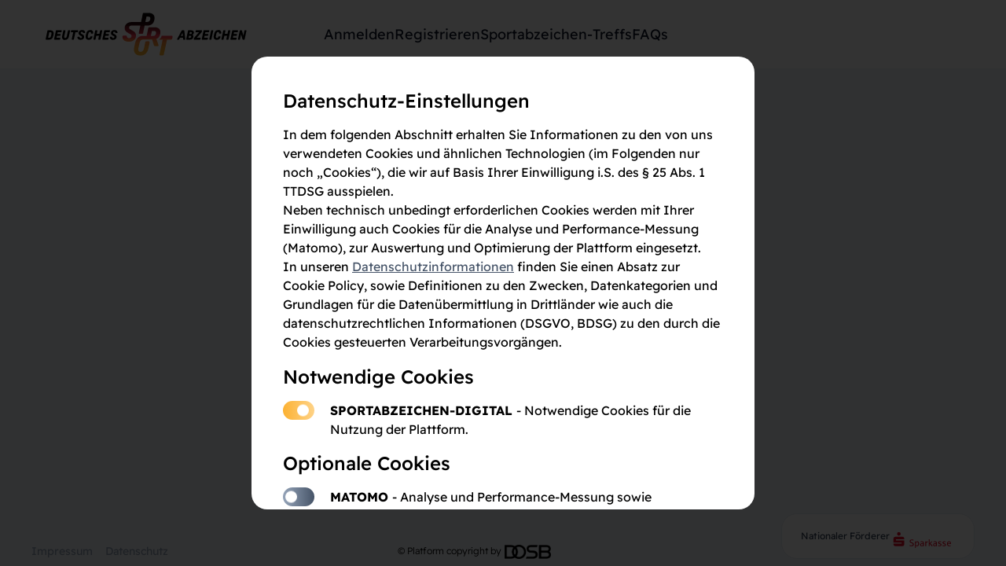

--- FILE ---
content_type: text/html; charset=utf-8
request_url: https://sportabzeichen-digital.de/sport_meetings?utf8=%E2%9C%93&place=57080&distance=25&sport_name=&button=
body_size: 1205
content:
<!DOCTYPE html>
<html >
<head><meta charset="utf-8">
<title>Sportabzeichen-Digital</title>
<meta name="viewport" content="user-scalable=no, initial-scale=1, maximum-scale=1, minimum-scale=1, width=device-width">
<link rel="apple-touch-icon" type="image/png" sizes="180x180" href="apple-touch-icon.png">
<link rel="icon" type="image/png" sizes="32x32" href="/icons/favicon-32x32.ico">
<link rel="icon" type="image/png" sizes="16x16" href="/icons/favicon-16x16.png">
<link rel="icon" type="image/ico" href="/favicon.ico"><link rel="modulepreload" as="script" crossorigin href="/_nuxt/entry.eb9b19ff.js"><link rel="preload" as="style" href="/_nuxt/entry.ec5bc42e.css"><link rel="prefetch" as="image" type="image/svg+xml" href="/_nuxt/readex-pro-v20-latin-200.936cbbae.svg"><link rel="prefetch" as="image" type="image/svg+xml" href="/_nuxt/readex-pro-v20-latin-300.f5d61aee.svg"><link rel="prefetch" as="image" type="image/svg+xml" href="/_nuxt/readex-pro-v20-latin-regular.41b354e4.svg"><link rel="prefetch" as="image" type="image/svg+xml" href="/_nuxt/readex-pro-v20-latin-500.c229673f.svg"><link rel="prefetch" as="image" type="image/svg+xml" href="/_nuxt/readex-pro-v20-latin-600.d2368d84.svg"><link rel="prefetch" as="image" type="image/svg+xml" href="/_nuxt/readex-pro-v20-latin-700.8c4451ae.svg"><link rel="prefetch" as="style" href="/_nuxt/CookieConsent.a7226da3.css"><link rel="prefetch" as="script" crossorigin href="/_nuxt/checkout.ce497de6.js"><link rel="prefetch" as="script" crossorigin href="/_nuxt/CookieConsent.ea19a880.js"><link rel="prefetch" as="script" crossorigin href="/_nuxt/AnniversaryBadge.f18b6979.js"><link rel="prefetch" as="script" crossorigin href="/_nuxt/Chip.f66fb745.js"><link rel="prefetch" as="script" crossorigin href="/_nuxt/checkoutStore.d06a2836.js"><link rel="prefetch" as="script" crossorigin href="/_nuxt/useApi.27dc5c9d.js"><link rel="prefetch" as="script" crossorigin href="/_nuxt/Checkbox.62b6ee98.js"><link rel="prefetch" as="script" crossorigin href="/_nuxt/vee-validate.esm.278e2519.js"><link rel="prefetch" as="script" crossorigin href="/_nuxt/Card.9a4bdc45.js"><link rel="prefetch" as="script" crossorigin href="/_nuxt/useNotify.6c4adf5c.js"><link rel="prefetch" as="script" crossorigin href="/_nuxt/useEventBus.696983bc.js"><link rel="prefetch" as="script" crossorigin href="/_nuxt/nuxt-link.c66a1a67.js"><link rel="prefetch" as="script" crossorigin href="/_nuxt/_plugin-vue_export-helper.c27b6911.js"><link rel="prefetch" as="script" crossorigin href="/_nuxt/Alert.c77091ce.js"><link rel="prefetch" as="style" href="/_nuxt/default.4402faa8.css"><link rel="prefetch" as="script" crossorigin href="/_nuxt/default.849490ab.js"><link rel="prefetch" as="script" crossorigin href="/_nuxt/Avatar.d5954db6.js"><link rel="prefetch" as="script" crossorigin href="/_nuxt/Drawer.92785938.js"><link rel="prefetch" as="script" crossorigin href="/_nuxt/Form.6e682c8f.js"><link rel="prefetch" as="script" crossorigin href="/_nuxt/useValidator.6b2c9750.js"><link rel="prefetch" as="script" crossorigin href="/_nuxt/default_old.6efe46c3.js"><link rel="prefetch" as="script" crossorigin href="/_nuxt/dynamic.f9ac2c9a.js"><link rel="prefetch" as="script" crossorigin href="/_nuxt/empty.b9d5347d.js"><link rel="prefetch" as="script" crossorigin href="/_nuxt/ua-parser.bf9a18a7.js"><link rel="prefetch" as="script" crossorigin href="/_nuxt/i18n.options.33b95b30.js"><link rel="stylesheet" href="/_nuxt/entry.ec5bc42e.css"></head>
<body ><div id="__nuxt"></div><script type="application/json" id="__NUXT_DATA__" data-ssr="false">[{"_errors":1,"serverRendered":2,"data":3,"state":4},{},false,{},{}]</script><script>window.__NUXT__={};window.__NUXT__.config={public:{title:"Sportabzeichen-Digital",API_URL:"https://sportabzeichen-digital.de",COOKIE_DOMAIN:"sportabzeichen-digital.de",MATOMO_URL:"https://statistik-dsa-pilot.wabsolute.de",MATOMO_SITE_ID:"5",REVERB_KEY:"27cce34c0ae15c59b168245947365fe6",REVERB_HOST:"sportabzeichen-digital.de",REVERB_PORT:"443",REVERB_SCHEME:"https",i18n:{experimental:{jsTsFormatResource:false},baseUrl:""},persistedState:{storage:"cookies",debug:false,cookieOptions:{}},device:{enabled:true,defaultUserAgent:"Mozilla/5.0 (Macintosh; Intel Mac OS X 10_13_2) AppleWebKit/537.36 (KHTML, like Gecko) Chrome/64.0.3282.39 Safari/537.36",refreshOnResize:false}},app:{baseURL:"/",buildAssetsDir:"/_nuxt/",cdnURL:""}}</script><script type="module" src="/_nuxt/entry.eb9b19ff.js" crossorigin></script></body>
</html>

--- FILE ---
content_type: text/css
request_url: https://sportabzeichen-digital.de/_nuxt/entry.ec5bc42e.css
body_size: 37912
content:
.cookieControl__ModalContent{--tw-border-opacity:1;border-color:#e2e8f0;border-color:rgb(226 232 240/var(--tw-border-opacity));border-radius:20px}@media only screen and (min-width:640px){.cookieControl__ModalContent{max-width:75%!important}}@media only screen and (min-width:1024px){.cookieControl__ModalContent{max-width:50%!important}}.cookieControl__ModalContent h3{font-size:1.25rem!important;line-height:1.75rem!important}.cookieControl__ModalContent .cookieControl__ModalInputWrapper button{background:linear-gradient(89.77deg,#94a3b8 1.56%,#475569 98.38%)}.cookieControl__ModalContent .cookieControl__ModalInputWrapper input[type=checkbox]:checked+button{background:linear-gradient(266.74deg,#fed286 2.96%,#fcb131)}.cookieControl__ModalContent .cookieControl__ModalButtons{justify-content:flex-end}.cookieControl__ModalContent .cookieControl__ModalButtons button{--tw-border-opacity:1;--tw-bg-opacity:1;--tw-text-opacity:1;align-items:center;animation:button-pop .25s ease-out;animation:button-pop var(--animation-btn,.25s) ease-out;background-color:hsl(var(--b2)/1);background-color:hsl(var(--b2)/var(--tw-bg-opacity));border-color:transparent;border-color:hsl(var(--b2)/var(--tw-border-opacity));border-radius:.5rem;border-radius:var(--rounded-btn,.5rem);border-width:1px;border-width:var(--border-btn,1px);color:hsl(var(--bc)/1);color:hsl(var(--bc)/var(--tw-text-opacity));display:inline-flex;flex-shrink:0;flex-wrap:wrap;font-size:.875rem;font-weight:600;gap:.5rem;height:3rem;justify-content:center;line-height:1em;min-height:3rem;outline-color:hsl(var(--bc)/1);padding-left:1rem;padding-right:1rem;text-decoration-line:none;text-transform:uppercase;text-transform:var(--btn-text-case,uppercase);transition-duration:.2s;transition-property:color,background-color,border-color,text-decoration-color,fill,stroke,opacity,box-shadow,transform,filter,-webkit-backdrop-filter;transition-property:color,background-color,border-color,text-decoration-color,fill,stroke,opacity,box-shadow,transform,filter,backdrop-filter;transition-property:color,background-color,border-color,text-decoration-color,fill,stroke,opacity,box-shadow,transform,filter,backdrop-filter,-webkit-backdrop-filter;transition-timing-function:cubic-bezier(.4,0,.2,1);-webkit-user-select:none;-moz-user-select:none;user-select:none}.cookieControl__ModalContent .cookieControl__ModalButtons button:disabled,.cookieControl__ModalContent .cookieControl__ModalButtons button[disabled]{pointer-events:none}.btn-group>input[type=radio].cookieControl__ModalContent .cookieControl__ModalButtons button{-webkit-appearance:none;-moz-appearance:none;appearance:none}.btn-group>input[type=radio].cookieControl__ModalContent .cookieControl__ModalButtons button:before{content:attr(data-title)}.cookieControl__ModalContent .cookieControl__ModalButtons button:is(input[type=checkbox]),.cookieControl__ModalContent .cookieControl__ModalButtons button:is(input[type=radio]){-webkit-appearance:none;-moz-appearance:none;appearance:none}.cookieControl__ModalContent .cookieControl__ModalButtons button:is(input[type=checkbox]):after,.cookieControl__ModalContent .cookieControl__ModalButtons button:is(input[type=radio]):after{--tw-content:attr(aria-label);content:attr(aria-label);content:var(--tw-content)}@media (hover:hover){.cookieControl__ModalContent .cookieControl__ModalButtons button:hover{--tw-border-opacity:1;--tw-bg-opacity:1;background-color:hsl(var(--b3)/1);background-color:hsl(var(--b3)/var(--tw-bg-opacity));border-color:hsl(var(--b3)/var(--tw-border-opacity))}.cookieControl__ModalContent .cookieControl__ModalButtons button.glass:hover{--glass-opacity:25%;--glass-border-opacity:15%}.cookieControl__ModalContent .cookieControl__ModalButtons button:disabled:hover,.cookieControl__ModalContent .cookieControl__ModalButtons button[disabled]:hover{--tw-border-opacity:0;--tw-bg-opacity:.2;--tw-text-opacity:.2;background-color:hsl(var(--n)/.2);background-color:hsl(var(--n)/var(--tw-bg-opacity));color:hsl(var(--bc)/.2);color:hsl(var(--bc)/var(--tw-text-opacity))}.cookieControl__ModalContent .cookieControl__ModalButtons button:is(input[type=checkbox]:checked):hover,.cookieControl__ModalContent .cookieControl__ModalButtons button:is(input[type=radio]:checked):hover{--tw-border-opacity:1;--tw-bg-opacity:1;background-color:hsl(var(--pf)/1);background-color:hsl(var(--pf)/var(--tw-bg-opacity));border-color:hsl(var(--pf)/var(--tw-border-opacity))}}.cookieControl__ModalContent .cookieControl__ModalButtons button:active:focus,.cookieControl__ModalContent .cookieControl__ModalButtons button:active:hover{animation:button-pop 0s ease-out;transform:scale(.97);transform:scale(var(--btn-focus-scale,.97))}.cookieControl__ModalContent .cookieControl__ModalButtons button:focus-visible{outline-offset:2px;outline-style:solid;outline-width:2px}.cookieControl__ModalContent .cookieControl__ModalButtons button.glass{--tw-shadow:0 0 #0000;--tw-shadow-colored:0 0 #0000;box-shadow:0 0 #0000,0 0 #0000,0 0 #0000;box-shadow:var(--tw-ring-offset-shadow,0 0 #0000),var(--tw-ring-shadow,0 0 #0000),var(--tw-shadow);outline-color:currentColor}.cookieControl__ModalContent .cookieControl__ModalButtons button.glass.btn-active{--glass-opacity:25%;--glass-border-opacity:15%}.cookieControl__ModalContent .cookieControl__ModalButtons button.btn-disabled,.cookieControl__ModalContent .cookieControl__ModalButtons button:disabled,.cookieControl__ModalContent .cookieControl__ModalButtons button[disabled]{--tw-border-opacity:0;--tw-bg-opacity:.2;--tw-text-opacity:.2;background-color:hsl(var(--n)/.2);background-color:hsl(var(--n)/var(--tw-bg-opacity));color:hsl(var(--bc)/.2);color:hsl(var(--bc)/var(--tw-text-opacity))}.btn-group>input[type=radio]:checked.cookieControl__ModalContent .cookieControl__ModalButtons button{--tw-border-opacity:1;--tw-bg-opacity:1;--tw-text-opacity:1;background-color:hsl(var(--p)/1);background-color:hsl(var(--p)/var(--tw-bg-opacity));border-color:hsl(var(--p)/var(--tw-border-opacity));color:hsl(var(--pc)/1);color:hsl(var(--pc)/var(--tw-text-opacity))}.btn-group>input[type=radio]:checked.cookieControl__ModalContent .cookieControl__ModalButtons button:focus-visible{outline-color:hsl(var(--p)/1);outline-style:solid;outline-width:2px}.cookieControl__ModalContent .cookieControl__ModalButtons button:is(input[type=checkbox]:checked),.cookieControl__ModalContent .cookieControl__ModalButtons button:is(input[type=radio]:checked){--tw-border-opacity:1;--tw-bg-opacity:1;--tw-text-opacity:1;background-color:hsl(var(--p)/1);background-color:hsl(var(--p)/var(--tw-bg-opacity));border-color:hsl(var(--p)/var(--tw-border-opacity));color:hsl(var(--pc)/1);color:hsl(var(--pc)/var(--tw-text-opacity))}.cookieControl__ModalContent .cookieControl__ModalButtons button:is(input[type=checkbox]:checked):focus-visible,.cookieControl__ModalContent .cookieControl__ModalButtons button:is(input[type=radio]:checked):focus-visible{outline-color:hsl(var(--p)/1)}.btn-group .cookieControl__ModalContent .cookieControl__ModalButtons button:not(:first-child):not(:last-child){border-radius:0}.btn-group .cookieControl__ModalContent .cookieControl__ModalButtons button:first-child:not(:last-child){border-bottom-left-radius:.5rem;border-bottom-left-radius:var(--rounded-btn,.5rem);border-bottom-right-radius:0;border-top-left-radius:.5rem;border-top-left-radius:var(--rounded-btn,.5rem);border-top-right-radius:0;margin-left:-1px;margin-top:0}.btn-group .cookieControl__ModalContent .cookieControl__ModalButtons button:last-child:not(:first-child){border-bottom-left-radius:0;border-bottom-right-radius:.5rem;border-bottom-right-radius:var(--rounded-btn,.5rem);border-top-left-radius:0;border-top-right-radius:.5rem;border-top-right-radius:var(--rounded-btn,.5rem)}.btn-group-horizontal .cookieControl__ModalContent .cookieControl__ModalButtons button:not(:first-child):not(:last-child){border-radius:0}.btn-group-horizontal .cookieControl__ModalContent .cookieControl__ModalButtons button:first-child:not(:last-child){border-bottom-left-radius:.5rem;border-bottom-left-radius:var(--rounded-btn,.5rem);border-bottom-right-radius:0;border-top-left-radius:.5rem;border-top-left-radius:var(--rounded-btn,.5rem);border-top-right-radius:0;margin-left:-1px;margin-top:0}.btn-group-horizontal .cookieControl__ModalContent .cookieControl__ModalButtons button:last-child:not(:first-child){border-bottom-left-radius:0;border-bottom-right-radius:.5rem;border-bottom-right-radius:var(--rounded-btn,.5rem);border-top-left-radius:0;border-top-right-radius:.5rem;border-top-right-radius:var(--rounded-btn,.5rem)}.btn-group-vertical .cookieControl__ModalContent .cookieControl__ModalButtons button:first-child:not(:last-child){border-bottom-left-radius:0;border-bottom-right-radius:0;border-top-left-radius:.5rem;border-top-left-radius:var(--rounded-btn,.5rem);border-top-right-radius:.5rem;border-top-right-radius:var(--rounded-btn,.5rem);margin-left:0;margin-top:-1px}.btn-group-vertical .cookieControl__ModalContent .cookieControl__ModalButtons button:last-child:not(:first-child){border-bottom-left-radius:.5rem;border-bottom-left-radius:var(--rounded-btn,.5rem);border-bottom-right-radius:.5rem;border-bottom-right-radius:var(--rounded-btn,.5rem);border-top-left-radius:0;border-top-right-radius:0}.cookieControl__ModalContent .cookieControl__ModalButtons button{cursor:pointer;font-size:1rem;font-weight:500;height:unset;line-height:1.25rem;min-height:0;padding:.875rem 1.25rem;text-align:center}.cookieControl__ModalContent .cookieControl__ModalButtons button:focus{outline-color:#fed286;outline-width:1px}.cookieControl__ModalContent .cookieControl__ModalButtons button .icon{font-size:1.125rem;line-height:1.75rem}.cookieControl__ModalContent .cookieControl__ModalButtons button.btn-primary{--tw-text-opacity:1;background:linear-gradient(266.74deg,#fed286 2.96%,#fcb131);border-radius:.5rem;border-width:0;color:#0f172a;color:rgb(15 23 42/var(--tw-text-opacity))}.cookieControl__ModalContent .cookieControl__ModalButtons button.btn-primary:hover{background:linear-gradient(90deg,#fed286,#fed286)}.cookieControl__ModalContent .cookieControl__ModalButtons button.btn-flat{background-color:transparent;border-width:0;transition-duration:.15s;transition-property:color,background-color,border-color,text-decoration-color,fill,stroke,opacity,box-shadow,transform,filter,-webkit-backdrop-filter;transition-property:color,background-color,border-color,text-decoration-color,fill,stroke,opacity,box-shadow,transform,filter,backdrop-filter;transition-property:color,background-color,border-color,text-decoration-color,fill,stroke,opacity,box-shadow,transform,filter,backdrop-filter,-webkit-backdrop-filter;transition-timing-function:cubic-bezier(.4,0,.2,1)}.cookieControl__ModalContent .cookieControl__ModalButtons button.btn-flat:hover{--tw-bg-opacity:1;background-color:#f1f5f9;background-color:rgb(241 245 249/var(--tw-bg-opacity))}.cookieControl__ModalContent .cookieControl__ModalButtons button.btn-secondary{--tw-bg-opacity:1;--tw-text-opacity:1;background-color:#cbd5e1;background-color:rgb(203 213 225/var(--tw-bg-opacity));border-width:0;color:#334155;color:rgb(51 65 85/var(--tw-text-opacity));font-size:1rem;font-weight:500;line-height:1.25rem;transition-duration:.15s;transition-property:color,background-color,border-color,text-decoration-color,fill,stroke,opacity,box-shadow,transform,filter,-webkit-backdrop-filter;transition-property:color,background-color,border-color,text-decoration-color,fill,stroke,opacity,box-shadow,transform,filter,backdrop-filter;transition-property:color,background-color,border-color,text-decoration-color,fill,stroke,opacity,box-shadow,transform,filter,backdrop-filter,-webkit-backdrop-filter;transition-timing-function:cubic-bezier(.4,0,.2,1)}.cookieControl__ModalContent .cookieControl__ModalButtons button.btn-secondary:hover{--tw-bg-opacity:1;background-color:#e2e8f0;background-color:rgb(226 232 240/var(--tw-bg-opacity))}.cookieControl__ModalContent .cookieControl__ModalButtons button.btn-error{--tw-bg-opacity:1;--tw-text-opacity:1;background-color:#ee334e;background-color:rgb(238 51 78/var(--tw-bg-opacity));border-width:0;color:#fff;color:rgb(255 255 255/var(--tw-text-opacity));font-size:1rem;font-weight:500;line-height:1.25rem;transition-duration:.15s;transition-property:color,background-color,border-color,text-decoration-color,fill,stroke,opacity,box-shadow,transform,filter,-webkit-backdrop-filter;transition-property:color,background-color,border-color,text-decoration-color,fill,stroke,opacity,box-shadow,transform,filter,backdrop-filter;transition-property:color,background-color,border-color,text-decoration-color,fill,stroke,opacity,box-shadow,transform,filter,backdrop-filter,-webkit-backdrop-filter;transition-timing-function:cubic-bezier(.4,0,.2,1)}.cookieControl__ModalContent .cookieControl__ModalButtons button.btn-error:hover{--tw-bg-opacity:1;background-color:#f2667a;background-color:rgb(242 102 122/var(--tw-bg-opacity))}.cookieControl__ModalContent .cookieControl__ModalButtons button.btn-tertiary{--tw-text-opacity:1;background:linear-gradient(180deg,#1e293b,#0f172a);border-width:0;color:#fff;color:rgb(255 255 255/var(--tw-text-opacity));font-size:1rem;font-weight:500;line-height:1.25rem;transition-duration:.15s;transition-property:color,background-color,border-color,text-decoration-color,fill,stroke,opacity,box-shadow,transform,filter,-webkit-backdrop-filter;transition-property:color,background-color,border-color,text-decoration-color,fill,stroke,opacity,box-shadow,transform,filter,backdrop-filter;transition-property:color,background-color,border-color,text-decoration-color,fill,stroke,opacity,box-shadow,transform,filter,backdrop-filter,-webkit-backdrop-filter;transition-timing-function:cubic-bezier(.4,0,.2,1)}.cookieControl__ModalContent .cookieControl__ModalButtons button.btn-tertiary:hover{background:linear-gradient(180deg,#1e293b,#1e293b)}.cookieControl__ModalContent .cookieControl__ModalButtons button.btn-ghost,.cookieControl__ModalContent .cookieControl__ModalButtons button.btn-outline{--tw-text-opacity:1;--tw-border-opacity:1;background-color:transparent;border-color:#fcb131;border-color:rgb(252 177 49/var(--tw-border-opacity));border-radius:.5rem;border-width:2px;color:#fff;color:rgb(255 255 255/var(--tw-text-opacity));position:relative;z-index:0}.cookieControl__ModalContent .cookieControl__ModalButtons button.btn-ghost:hover,.cookieControl__ModalContent .cookieControl__ModalButtons button.btn-outline:hover{background-color:#fcb1311a}.cookieControl__ModalContent .cookieControl__ModalButtons button.btn-ghost:hover:before,.cookieControl__ModalContent .cookieControl__ModalButtons button.btn-outline:hover:before{background:#fed286;background-image:none}.cookieControl__ModalContent .cookieControl__ModalButtons button.sparkasse{background:#e00}.cookieControl__ModalContent .cookieControl__ModalButtons button.sparkasse:hover{background:red}.cookieControl__ModalContent .cookieControl__ModalButtons button:disabled:not(.is-loading){--tw-bg-opacity:1;background-color:#e2e8f0;background-color:rgb(226 232 240/var(--tw-bg-opacity));background-image:none;cursor:not-allowed;opacity:.5}.cookieControl__ModalContent .cookieControl__ModalButtons button:disabled.is-loading{opacity:.6}.cookieControl__ModalContent .cookieControl__ModalButtons button.small{font-size:.875rem;line-height:1.25rem;line-height:1;padding:.5rem .75rem}.cookieControl__ModalContent .cookieControl__ModalButtons button.small-padding{padding:15px 1.25rem}.cookieControl__ModalContent .cookieControl__ModalButtons button{--tw-text-opacity:1;background:linear-gradient(266.74deg,#fed286 2.96%,#fcb131);color:#0f172a;color:rgb(15 23 42/var(--tw-text-opacity))}@font-face{font-display:swap;font-family:Readex Pro;font-style:normal;font-weight:200;src:url(./readex-pro-v20-latin-200.ca9414e8.eot);src:url(./readex-pro-v20-latin-200.ca9414e8.eot?#iefix) format("embedded-opentype"),url(./readex-pro-v20-latin-200.ac9c6431.woff2) format("woff2"),url(./readex-pro-v20-latin-200.c4b98be1.woff) format("woff"),url(./readex-pro-v20-latin-200.3f20844a.ttf) format("truetype"),url(./readex-pro-v20-latin-200.936cbbae.svg#ReadexPro) format("svg")}@font-face{font-display:swap;font-family:Readex Pro;font-style:normal;font-weight:300;src:url(./readex-pro-v20-latin-300.b37af22b.eot);src:url(./readex-pro-v20-latin-300.b37af22b.eot?#iefix) format("embedded-opentype"),url(./readex-pro-v20-latin-300.e80e3841.woff2) format("woff2"),url(./readex-pro-v20-latin-300.a3992570.woff) format("woff"),url(./readex-pro-v20-latin-300.2ed7b8b4.ttf) format("truetype"),url(./readex-pro-v20-latin-300.f5d61aee.svg#ReadexPro) format("svg")}@font-face{font-display:swap;font-family:Readex Pro;font-style:normal;font-weight:400;src:url(./readex-pro-v20-latin-regular.acc685f2.eot);src:url(./readex-pro-v20-latin-regular.acc685f2.eot?#iefix) format("embedded-opentype"),url(./readex-pro-v20-latin-regular.76f026d7.woff2) format("woff2"),url(./readex-pro-v20-latin-regular.5ef63cea.woff) format("woff"),url(./readex-pro-v20-latin-regular.b1b72ffd.ttf) format("truetype"),url(./readex-pro-v20-latin-regular.41b354e4.svg#ReadexPro) format("svg")}@font-face{font-display:swap;font-family:Readex Pro;font-style:normal;font-weight:500;src:url(./readex-pro-v20-latin-500.dcd1909f.eot);src:url(./readex-pro-v20-latin-500.dcd1909f.eot?#iefix) format("embedded-opentype"),url(./readex-pro-v20-latin-500.d65486d6.woff2) format("woff2"),url(./readex-pro-v20-latin-500.cb68ab10.woff) format("woff"),url(./readex-pro-v20-latin-500.5b20e0c9.ttf) format("truetype"),url(./readex-pro-v20-latin-500.c229673f.svg#ReadexPro) format("svg")}@font-face{font-display:swap;font-family:Readex Pro;font-style:normal;font-weight:600;src:url(./readex-pro-v20-latin-600.fcf0c82f.eot);src:url(./readex-pro-v20-latin-600.fcf0c82f.eot?#iefix) format("embedded-opentype"),url(./readex-pro-v20-latin-600.f64cee7f.woff2) format("woff2"),url(./readex-pro-v20-latin-600.6738b12a.woff) format("woff"),url(./readex-pro-v20-latin-600.a18929f3.ttf) format("truetype"),url(./readex-pro-v20-latin-600.d2368d84.svg#ReadexPro) format("svg")}@font-face{font-display:swap;font-family:Readex Pro;font-style:normal;font-weight:700;src:url(./readex-pro-v20-latin-700.cc0fa5a2.eot);src:url(./readex-pro-v20-latin-700.cc0fa5a2.eot?#iefix) format("embedded-opentype"),url(./readex-pro-v20-latin-700.8b08d9ac.woff2) format("woff2"),url(./readex-pro-v20-latin-700.b7db8546.woff) format("woff"),url(./readex-pro-v20-latin-700.639e24f2.ttf) format("truetype"),url(./readex-pro-v20-latin-700.8c4451ae.svg#ReadexPro) format("svg")}/*! tailwindcss v3.3.2 | MIT License | https://tailwindcss.com*/*,:after,:before{border:0 solid;box-sizing:border-box}:after,:before{--tw-content:""}html{-webkit-text-size-adjust:100%;font-feature-settings:normal;font-family:Readex Pro,Roboto,-apple-system,Helvetica Neue,Helvetica,Arial,"sans-serif";font-variation-settings:normal;line-height:1.5;-moz-tab-size:4;-o-tab-size:4;tab-size:4}body{line-height:inherit;margin:0}hr{border-top-width:1px;color:inherit;height:0}abbr:where([title]){-webkit-text-decoration:underline dotted;text-decoration:underline dotted}h1,h2,h3,h4,h5,h6{font-size:inherit;font-weight:inherit}a{color:inherit;text-decoration:inherit}b,strong{font-weight:bolder}code,kbd,pre,samp{font-family:Readex Pro,Roboto,-apple-system,Helvetica Neue,Helvetica,Arial,"sans-serif";font-size:1em}small{font-size:80%}sub,sup{font-size:75%;line-height:0;position:relative;vertical-align:baseline}sub{bottom:-.25em}sup{top:-.5em}table{border-collapse:collapse;border-color:inherit;text-indent:0}button,input,optgroup,select,textarea{color:inherit;font-family:inherit;font-size:100%;font-weight:inherit;line-height:inherit;margin:0;padding:0}button,select{text-transform:none}[type=button],[type=reset],[type=submit],button{-webkit-appearance:button;background-color:transparent;background-image:none}:-moz-focusring{outline:auto}:-moz-ui-invalid{box-shadow:none}progress{vertical-align:baseline}::-webkit-inner-spin-button,::-webkit-outer-spin-button{height:auto}[type=search]{-webkit-appearance:textfield;outline-offset:-2px}::-webkit-search-decoration{-webkit-appearance:none}::-webkit-file-upload-button{-webkit-appearance:button;font:inherit}summary{display:list-item}blockquote,dd,dl,figure,h1,h2,h3,h4,h5,h6,hr,p,pre{margin:0}fieldset{margin:0}fieldset,legend{padding:0}menu,ol,ul{list-style:none;margin:0;padding:0}textarea{resize:vertical}input::-moz-placeholder,textarea::-moz-placeholder{color:#9ca3af;opacity:1}input::placeholder,textarea::placeholder{color:#9ca3af;opacity:1}[role=button],button{cursor:pointer}:disabled{cursor:default}audio,canvas,embed,iframe,img,object,svg,video{display:block;vertical-align:middle}img,video{height:auto;max-width:100%}[hidden]{display:none}:root,[data-theme]{background-color:hsl(var(--b1)/1);background-color:hsl(var(--b1)/var(--tw-bg-opacity,1));color:hsl(var(--bc)/1);color:hsl(var(--bc)/var(--tw-text-opacity,1))}html{-webkit-tap-highlight-color:transparent}:root{--p:38 97% 59%;--pf:38 97% 52%;--sf:351 85% 50%;--af:174 75% 39%;--nf:215 20% 58%;--b2:0 0% 0%;--b3:0 0% 0%;--pc:35 45% 13%;--sc:3 100% 92%;--ac:171 32% 12%;--nc:216 8% 14%;--inc:202 34% 14%;--suc:152 31% 13%;--wac:39 47% 13%;--erc:3 29% 15%;--rounded-box:1rem;--rounded-btn:.5rem;--rounded-badge:1.9rem;--animation-btn:.25s;--animation-input:.2s;--btn-text-case:uppercase;--btn-focus-scale:.95;--border-btn:1px;--tab-border:1px;--tab-radius:.5rem;--s:351 85% 57%;--a:174 75% 46%;--n:215 20% 65%;--b1:0 0% 0%;--in:198 93% 60%;--su:158 64% 52%;--wa:43 96% 56%;--er:0 91% 71%;--bc:222 47% 11%}.content.mobile .main-navigation--outer{transition:left .5s}.content.desktop .main-navigation--outer{transition:width .3s ease-in-out}.content.desktop .page--outer{transition:margin .3s ease-in-out}.faq-entry-content ul{list-style-type:disc}.faq-entry-content ol,.faq-entry-content ul{margin-left:.5rem;padding-left:1.25rem}.faq-entry-content ol{list-style-type:decimal}h1{font-size:1.875rem;font-weight:500;line-height:2.25rem;margin-bottom:.75rem}h1,h2{--tw-text-opacity:1;color:#1e293b;color:rgb(30 41 59/var(--tw-text-opacity))}h2{font-size:1.25rem;line-height:1.75rem}body .link-primary{--tw-text-opacity:1;color:#475569;color:rgb(71 85 105/var(--tw-text-opacity));text-decoration-line:underline}body .link-primary:hover{--tw-text-opacity:1;color:#0f172a;color:rgb(15 23 42/var(--tw-text-opacity))}*,:after,:before{--tw-border-spacing-x:0;--tw-border-spacing-y:0;--tw-translate-x:0;--tw-translate-y:0;--tw-rotate:0;--tw-skew-x:0;--tw-skew-y:0;--tw-scale-x:1;--tw-scale-y:1;--tw-pan-x: ;--tw-pan-y: ;--tw-pinch-zoom: ;--tw-scroll-snap-strictness:proximity;--tw-gradient-from-position: ;--tw-gradient-via-position: ;--tw-gradient-to-position: ;--tw-ordinal: ;--tw-slashed-zero: ;--tw-numeric-figure: ;--tw-numeric-spacing: ;--tw-numeric-fraction: ;--tw-ring-inset: ;--tw-ring-offset-width:0px;--tw-ring-offset-color:#fff;--tw-ring-color:rgba(59,130,246,.5);--tw-ring-offset-shadow:0 0 #0000;--tw-ring-shadow:0 0 #0000;--tw-shadow:0 0 #0000;--tw-shadow-colored:0 0 #0000;--tw-blur: ;--tw-brightness: ;--tw-contrast: ;--tw-grayscale: ;--tw-hue-rotate: ;--tw-invert: ;--tw-saturate: ;--tw-sepia: ;--tw-drop-shadow: ;--tw-backdrop-blur: ;--tw-backdrop-brightness: ;--tw-backdrop-contrast: ;--tw-backdrop-grayscale: ;--tw-backdrop-hue-rotate: ;--tw-backdrop-invert: ;--tw-backdrop-opacity: ;--tw-backdrop-saturate: ;--tw-backdrop-sepia: }::backdrop{--tw-border-spacing-x:0;--tw-border-spacing-y:0;--tw-translate-x:0;--tw-translate-y:0;--tw-rotate:0;--tw-skew-x:0;--tw-skew-y:0;--tw-scale-x:1;--tw-scale-y:1;--tw-pan-x: ;--tw-pan-y: ;--tw-pinch-zoom: ;--tw-scroll-snap-strictness:proximity;--tw-gradient-from-position: ;--tw-gradient-via-position: ;--tw-gradient-to-position: ;--tw-ordinal: ;--tw-slashed-zero: ;--tw-numeric-figure: ;--tw-numeric-spacing: ;--tw-numeric-fraction: ;--tw-ring-inset: ;--tw-ring-offset-width:0px;--tw-ring-offset-color:#fff;--tw-ring-color:rgba(59,130,246,.5);--tw-ring-offset-shadow:0 0 #0000;--tw-ring-shadow:0 0 #0000;--tw-shadow:0 0 #0000;--tw-shadow-colored:0 0 #0000;--tw-blur: ;--tw-brightness: ;--tw-contrast: ;--tw-grayscale: ;--tw-hue-rotate: ;--tw-invert: ;--tw-saturate: ;--tw-sepia: ;--tw-drop-shadow: ;--tw-backdrop-blur: ;--tw-backdrop-brightness: ;--tw-backdrop-contrast: ;--tw-backdrop-grayscale: ;--tw-backdrop-hue-rotate: ;--tw-backdrop-invert: ;--tw-backdrop-opacity: ;--tw-backdrop-saturate: ;--tw-backdrop-sepia: }.container{width:100%}@media (min-width:640px){.container{max-width:640px}}@media (min-width:768px){.container{max-width:768px}}@media (min-width:1024px){.container{max-width:1024px}}@media (min-width:1280px){.container{max-width:1280px}}@media (min-width:1536px){.container{max-width:1536px}}.alert{--tw-border-opacity:1;--tw-text-opacity:1;--alert-bg:hsl(var(--b2));--alert-bg-mix:hsl(var(--b1));align-content:flex-start;align-items:center;background-color:hsl(var(--b2));background-color:var(--alert-bg);border-color:hsl(var(--b2)/var(--tw-border-opacity));border-radius:1rem;border-radius:var(--rounded-box,1rem);border-width:1px;color:hsl(var(--bc)/1);color:hsl(var(--bc)/var(--tw-text-opacity));display:grid;gap:1rem;grid-auto-flow:row;justify-items:center;padding:1rem;text-align:center;width:100%}@media (min-width:640px){.alert{grid-auto-flow:column;grid-template-columns:auto minmax(auto,1fr);justify-items:start;text-align:left}}.avatar{display:inline-flex;position:relative}.avatar>div{aspect-ratio:1/1;display:block;overflow:hidden}.avatar img{height:100%;-o-object-fit:cover;object-fit:cover;width:100%}.avatar.placeholder>div{align-items:center;display:flex;justify-content:center}.\!badge{--tw-border-opacity:1!important;--tw-bg-opacity:1!important;--tw-text-opacity:1!important;align-items:center!important;background-color:hsl(var(--b1)/1)!important;background-color:hsl(var(--b1)/var(--tw-bg-opacity))!important;border-color:hsl(var(--b2)/var(--tw-border-opacity))!important;border-radius:1.9rem!important;border-radius:var(--rounded-badge,1.9rem)!important;border-width:1px!important;color:hsl(var(--bc)/1)!important;color:hsl(var(--bc)/var(--tw-text-opacity))!important;display:inline-flex!important;font-size:.875rem!important;height:1.25rem!important;justify-content:center!important;line-height:1.25rem!important;padding-left:.563rem!important;padding-right:.563rem!important;transition-duration:.2s!important;transition-property:color,background-color,border-color,text-decoration-color,fill,stroke,opacity,box-shadow,transform,filter,-webkit-backdrop-filter!important;transition-property:color,background-color,border-color,text-decoration-color,fill,stroke,opacity,box-shadow,transform,filter,backdrop-filter!important;transition-property:color,background-color,border-color,text-decoration-color,fill,stroke,opacity,box-shadow,transform,filter,backdrop-filter,-webkit-backdrop-filter!important;transition-timing-function:cubic-bezier(.4,0,.2,1)!important;width:-moz-fit-content!important;width:fit-content!important}.badge{--tw-border-opacity:1;--tw-bg-opacity:1;--tw-text-opacity:1;align-items:center;background-color:hsl(var(--b1)/1);background-color:hsl(var(--b1)/var(--tw-bg-opacity));border-color:hsl(var(--b2)/var(--tw-border-opacity));border-radius:1.9rem;border-radius:var(--rounded-badge,1.9rem);border-width:1px;color:hsl(var(--bc)/1);color:hsl(var(--bc)/var(--tw-text-opacity));display:inline-flex;font-size:.875rem;height:1.25rem;justify-content:center;line-height:1.25rem;padding-left:.563rem;padding-right:.563rem;transition-duration:.2s;transition-property:color,background-color,border-color,text-decoration-color,fill,stroke,opacity,box-shadow,transform,filter,-webkit-backdrop-filter;transition-property:color,background-color,border-color,text-decoration-color,fill,stroke,opacity,box-shadow,transform,filter,backdrop-filter;transition-property:color,background-color,border-color,text-decoration-color,fill,stroke,opacity,box-shadow,transform,filter,backdrop-filter,-webkit-backdrop-filter;transition-timing-function:cubic-bezier(.4,0,.2,1);width:-moz-fit-content;width:fit-content}@media (hover:hover){.checkbox-secondary:hover{--tw-border-opacity:1;border-color:hsl(var(--s)/var(--tw-border-opacity))}.label a:hover{color:hsl(var(--bc)/1);color:hsl(var(--bc)/var(--tw-text-opacity))}.label a:hover,.link-primary:hover{--tw-text-opacity:1}.link-primary:hover{color:hsl(var(--pf)/1);color:hsl(var(--pf)/var(--tw-text-opacity))}.menu li>:not(ul):not(details).active,.menu li>:not(ul):not(details):active,.menu li>details>summary:active{--tw-bg-opacity:1;--tw-text-opacity:1;background-color:hsl(var(--n)/1);background-color:hsl(var(--n)/var(--tw-bg-opacity));color:hsl(var(--nc)/1);color:hsl(var(--nc)/var(--tw-text-opacity))}.menu li>:not(ul):not(details).\!active{--tw-bg-opacity:1!important;--tw-text-opacity:1!important;background-color:hsl(var(--n)/1)!important;background-color:hsl(var(--n)/var(--tw-bg-opacity))!important;color:hsl(var(--nc)/1)!important;color:hsl(var(--nc)/var(--tw-text-opacity))!important}.tab:hover{--tw-text-opacity:1}.table tr.hover:hover,.table tr.hover:nth-child(2n):hover{--tw-bg-opacity:1;background-color:hsl(var(--b2)/1);background-color:hsl(var(--b2)/var(--tw-bg-opacity))}.\!table tr.hover:hover,.\!table tr.hover:nth-child(2n):hover{--tw-bg-opacity:1!important;background-color:hsl(var(--b2)/1)!important;background-color:hsl(var(--b2)/var(--tw-bg-opacity))!important}.table-zebra tr.hover:hover,.table-zebra tr.hover:nth-child(2n):hover{--tw-bg-opacity:1;background-color:hsl(var(--b3)/1);background-color:hsl(var(--b3)/var(--tw-bg-opacity))}}.btn{--tw-border-opacity:1;--tw-bg-opacity:1;--tw-text-opacity:1;align-items:center;animation:button-pop .25s ease-out;animation:button-pop var(--animation-btn,.25s) ease-out;background-color:hsl(var(--b2)/1);background-color:hsl(var(--b2)/var(--tw-bg-opacity));border-color:transparent;border-color:hsl(var(--b2)/var(--tw-border-opacity));border-radius:.5rem;border-radius:var(--rounded-btn,.5rem);border-width:1px;border-width:var(--border-btn,1px);color:hsl(var(--bc)/1);color:hsl(var(--bc)/var(--tw-text-opacity));cursor:pointer;display:inline-flex;flex-shrink:0;flex-wrap:wrap;font-size:.875rem;font-weight:600;gap:.5rem;height:3rem;justify-content:center;line-height:1.25rem;line-height:1em;min-height:3rem;outline-color:hsl(var(--bc)/1);padding-left:1rem;padding-right:1rem;text-align:center;text-decoration-line:none;text-transform:uppercase;text-transform:var(--btn-text-case,uppercase);transition-duration:.2s;transition-property:color,background-color,border-color,text-decoration-color,fill,stroke,opacity,box-shadow,transform,filter,-webkit-backdrop-filter;transition-property:color,background-color,border-color,text-decoration-color,fill,stroke,opacity,box-shadow,transform,filter,backdrop-filter;transition-property:color,background-color,border-color,text-decoration-color,fill,stroke,opacity,box-shadow,transform,filter,backdrop-filter,-webkit-backdrop-filter;transition-timing-function:cubic-bezier(.4,0,.2,1);-webkit-user-select:none;-moz-user-select:none;user-select:none}.btn-disabled,.btn:disabled,.btn[disabled]{pointer-events:none}.btn-group>input[type=radio].btn{-webkit-appearance:none;-moz-appearance:none;appearance:none}.btn-group>input[type=radio].btn:before{content:attr(data-title)}.btn:is(input[type=checkbox]),.btn:is(input[type=radio]){-webkit-appearance:none;-moz-appearance:none;appearance:none}.btn:is(input[type=checkbox]):after,.btn:is(input[type=radio]):after{--tw-content:attr(aria-label);content:attr(aria-label);content:var(--tw-content)}.\!card{border-radius:1rem!important;border-radius:var(--rounded-box,1rem)!important;display:flex!important;flex-direction:column!important;position:relative!important}.card{border-radius:1rem;border-radius:var(--rounded-box,1rem);display:flex;flex-direction:column;position:relative}.\!card:focus{outline:2px solid transparent!important;outline-offset:2px!important}.card:focus{outline:2px solid transparent;outline-offset:2px}.\!card figure{align-items:center!important;display:flex!important;justify-content:center!important}.card figure{align-items:center;display:flex;justify-content:center}.\!card.image-full{display:grid!important}.card.image-full{display:grid}.\!card.image-full:before{--tw-bg-opacity:1!important;background-color:hsl(var(--n)/1)!important;background-color:hsl(var(--n)/var(--tw-bg-opacity))!important;border-radius:1rem!important;border-radius:var(--rounded-box,1rem)!important;content:""!important;opacity:.75!important;position:relative!important;z-index:10!important}.card.image-full:before{--tw-bg-opacity:1;background-color:hsl(var(--n)/1);background-color:hsl(var(--n)/var(--tw-bg-opacity));border-radius:1rem;border-radius:var(--rounded-box,1rem);content:"";opacity:.75;position:relative;z-index:10}.card.image-full:before,.card.image-full>*{grid-column-start:1;grid-row-start:1}.\!card.image-full:before,.\!card.image-full>*{grid-column-start:1!important;grid-row-start:1!important}.\!card.image-full>figure img{height:100%!important;-o-object-fit:cover!important;object-fit:cover!important}.card.image-full>figure img{height:100%;-o-object-fit:cover;object-fit:cover}.\!card.image-full>.card-body{--tw-text-opacity:1!important;color:hsl(var(--nc)/1)!important;color:hsl(var(--nc)/var(--tw-text-opacity))!important;position:relative!important;z-index:20!important}.card.image-full>.card-body{--tw-text-opacity:1;color:hsl(var(--nc)/1);color:hsl(var(--nc)/var(--tw-text-opacity));position:relative;z-index:20}.carousel{-ms-overflow-style:none;display:inline-flex;overflow-x:scroll;scroll-behavior:smooth;scroll-snap-type:x mandatory;scrollbar-width:none}.checkbox{--chkbg:var(--bc);--chkfg:var(--b1);--tw-border-opacity:.2;-webkit-appearance:none;-moz-appearance:none;appearance:none;border-color:hsl(var(--bc)/var(--tw-border-opacity));border-radius:.5rem;border-radius:var(--rounded-btn,.5rem);border-width:1px;cursor:pointer;flex-shrink:0;height:1.5rem;width:1.5rem}.collapse:not(td):not(tr):not(colgroup){visibility:visible}.collapse{border-radius:1rem;border-radius:var(--rounded-box,1rem);display:grid;grid-template-rows:auto 0fr;overflow:hidden;position:relative;transition:grid-template-rows .2s;width:100%}.collapse-content,.collapse-title,.collapse>input[type=checkbox],.collapse>input[type=radio]{grid-column-start:1;grid-row-start:1}.collapse>input[type=checkbox],.collapse>input[type=radio]{-webkit-appearance:none;-moz-appearance:none;appearance:none;opacity:0}.collapse-content{cursor:unset;grid-column-start:1;grid-row-start:2;min-height:0;padding-left:1rem;padding-right:1rem;transition:visibility .2s;transition:padding .2s ease-in-out,background-color .2s ease-in-out;visibility:hidden}.collapse-open,.collapse:focus:not(.collapse-close),.collapse[open]{grid-template-rows:auto 1fr}.collapse:not(.collapse-close):has(>input[type=checkbox]:checked),.collapse:not(.collapse-close):has(>input[type=radio]:checked){grid-template-rows:auto 1fr}.collapse-open .collapse-content,.collapse:focus:not(.collapse-close) .collapse-content,.collapse:not(.collapse-close) input[type=checkbox]:checked~.collapse-content,.collapse:not(.collapse-close) input[type=radio]:checked~.collapse-content,.collapse[open] .collapse-content{min-height:-moz-fit-content;min-height:fit-content;visibility:visible}.divider{align-items:center;align-self:stretch;display:flex;flex-direction:row;height:1rem;margin-bottom:1rem;margin-top:1rem;white-space:nowrap}.divider:after,.divider:before{content:"";flex-grow:1;height:.125rem;width:100%}.dropdown{display:inline-block;position:relative}.dropdown>:focus{outline:2px solid transparent;outline-offset:2px}.dropdown .dropdown-content{position:absolute}.dropdown:is(:not(details)) .dropdown-content{--tw-scale-x:.95;--tw-scale-y:.95;opacity:0;transform:translate(var(--tw-translate-x),var(--tw-translate-y)) rotate(var(--tw-rotate)) skew(var(--tw-skew-x)) skewY(var(--tw-skew-y)) scaleX(.95) scaleY(.95);transform:translate(var(--tw-translate-x),var(--tw-translate-y)) rotate(var(--tw-rotate)) skew(var(--tw-skew-x)) skewY(var(--tw-skew-y)) scaleX(var(--tw-scale-x)) scaleY(var(--tw-scale-y));transform-origin:top;transition-duration:.2s;transition-property:color,background-color,border-color,text-decoration-color,fill,stroke,opacity,box-shadow,transform,filter,-webkit-backdrop-filter;transition-property:color,background-color,border-color,text-decoration-color,fill,stroke,opacity,box-shadow,transform,filter,backdrop-filter;transition-property:color,background-color,border-color,text-decoration-color,fill,stroke,opacity,box-shadow,transform,filter,backdrop-filter,-webkit-backdrop-filter;transition-timing-function:cubic-bezier(.4,0,.2,1);visibility:hidden}.dropdown.dropdown-open .dropdown-content,.dropdown:focus-within .dropdown-content,.dropdown:not(.dropdown-hover):focus .dropdown-content{opacity:1;visibility:visible}@media (hover:hover){.dropdown.dropdown-hover:hover .dropdown-content{opacity:1;visibility:visible}.btm-nav>.\!disabled:hover{--tw-border-opacity:0!important;--tw-bg-opacity:.1!important;--tw-text-opacity:.2!important;background-color:hsl(var(--n)/.1)!important;background-color:hsl(var(--n)/var(--tw-bg-opacity))!important;color:hsl(var(--bc)/.2)!important;color:hsl(var(--bc)/var(--tw-text-opacity))!important;pointer-events:none!important}.btm-nav>.disabled:hover,.btm-nav>[disabled]:hover{--tw-border-opacity:0;--tw-bg-opacity:.1;--tw-text-opacity:.2;background-color:hsl(var(--n)/.1);background-color:hsl(var(--n)/var(--tw-bg-opacity));color:hsl(var(--bc)/.2);color:hsl(var(--bc)/var(--tw-text-opacity));pointer-events:none}.btn:hover{background-color:hsl(var(--b3)/1);background-color:hsl(var(--b3)/var(--tw-bg-opacity));border-color:hsl(var(--b3)/var(--tw-border-opacity))}.btn-primary:hover,.btn:hover{--tw-border-opacity:1;--tw-bg-opacity:1}.btn-primary:hover{background-color:hsl(var(--pf)/1);background-color:hsl(var(--pf)/var(--tw-bg-opacity));border-color:hsl(var(--pf)/var(--tw-border-opacity))}.btn.glass:hover{--glass-opacity:25%;--glass-border-opacity:15%}.btn-outline.btn-primary:hover{--tw-border-opacity:1;--tw-bg-opacity:1;--tw-text-opacity:1;background-color:hsl(var(--pf)/1);background-color:hsl(var(--pf)/var(--tw-bg-opacity));border-color:hsl(var(--pf)/var(--tw-border-opacity));color:hsl(var(--pc)/1);color:hsl(var(--pc)/var(--tw-text-opacity))}.btn-disabled:hover,.btn:disabled:hover,.btn[disabled]:hover{--tw-border-opacity:0;--tw-bg-opacity:.2;--tw-text-opacity:.2;background-color:hsl(var(--n)/.2);background-color:hsl(var(--n)/var(--tw-bg-opacity));color:hsl(var(--bc)/.2);color:hsl(var(--bc)/var(--tw-text-opacity))}.btn:is(input[type=checkbox]:checked):hover,.btn:is(input[type=radio]:checked):hover{--tw-border-opacity:1;--tw-bg-opacity:1;background-color:hsl(var(--pf)/1);background-color:hsl(var(--pf)/var(--tw-bg-opacity));border-color:hsl(var(--pf)/var(--tw-border-opacity))}.dropdown.dropdown-hover:hover .dropdown-content{--tw-scale-x:1;--tw-scale-y:1;transform:translate(var(--tw-translate-x),var(--tw-translate-y)) rotate(var(--tw-rotate)) skew(var(--tw-skew-x)) skewY(var(--tw-skew-y)) scaleX(1) scaleY(1);transform:translate(var(--tw-translate-x),var(--tw-translate-y)) rotate(var(--tw-rotate)) skew(var(--tw-skew-x)) skewY(var(--tw-skew-y)) scaleX(var(--tw-scale-x)) scaleY(var(--tw-scale-y))}:where(.menu li:not(.menu-title):not(.disabled)>:not(ul):not(details):not(.menu-title)):not(.active):hover,:where(.menu li:not(.menu-title):not(.disabled)>details>summary:not(.menu-title)):not(.active):hover{--tw-text-opacity:1;background-color:hsl(var(--bc)/.1);color:hsl(var(--bc)/1);color:hsl(var(--bc)/var(--tw-text-opacity));cursor:pointer;outline:2px solid transparent;outline-offset:2px}:where(.menu li:not(.menu-title):not(.\!disabled)>:not(ul):not(details):not(.menu-title)):not(.active):hover,:where(.menu li:not(.menu-title):not(.\!disabled)>details>summary:not(.menu-title)):not(.active):hover{--tw-text-opacity:1!important;background-color:hsl(var(--bc)/.1)!important;color:hsl(var(--bc)/1)!important;color:hsl(var(--bc)/var(--tw-text-opacity))!important;cursor:pointer!important;outline:2px solid transparent!important;outline-offset:2px!important}:where(.menu li:not(.menu-title):not(.disabled)>:not(ul):not(details):not(.menu-title)):not(.\!active):hover,:where(.menu li:not(.menu-title):not(.disabled)>details>summary:not(.menu-title)):not(.\!active):hover{--tw-text-opacity:1!important;background-color:hsl(var(--bc)/.1)!important;color:hsl(var(--bc)/1)!important;color:hsl(var(--bc)/var(--tw-text-opacity))!important;cursor:pointer!important;outline:2px solid transparent!important;outline-offset:2px!important}.tab[disabled],.tab[disabled]:hover{--tw-text-opacity:.2;color:hsl(var(--bc)/.2);color:hsl(var(--bc)/var(--tw-text-opacity));cursor:not-allowed}}.dropdown:is(details) summary::-webkit-details-marker{display:none}.footer{-moz-column-gap:1rem;column-gap:1rem;font-size:.875rem;grid-auto-flow:row;line-height:1.25rem;row-gap:2.5rem;width:100%}.footer,.footer>*{display:grid;place-items:start}.footer>*{gap:.5rem}@media (min-width:48rem){.footer{grid-auto-flow:column}.footer-center{grid-auto-flow:row dense}}.form-control{flex-direction:column}.form-control,.label{display:flex}.label{align-items:center;justify-content:space-between;padding:.5rem .25rem;-webkit-user-select:none;-moz-user-select:none;user-select:none}.indicator{display:inline-flex;position:relative;width:-moz-max-content;width:max-content}.indicator :where(.indicator-item){position:absolute;white-space:nowrap;z-index:1}.input{--tw-border-opacity:0;--tw-bg-opacity:1;background-color:hsl(var(--b1)/1);background-color:hsl(var(--b1)/var(--tw-bg-opacity));border-color:hsl(var(--bc)/var(--tw-border-opacity));border-radius:.5rem;border-radius:var(--rounded-btn,.5rem);border-width:1px;flex-shrink:1;font-size:1rem;height:3rem;line-height:2;line-height:1.5rem;padding-left:1rem;padding-right:1rem}.input-group>.input{isolation:isolate}.input-group>*,.input-group>.input,.input-group>.select,.input-group>.textarea{border-radius:0}.join{align-items:stretch;border-radius:.5rem;border-radius:var(--rounded-btn,.5rem);display:inline-flex}.join :where(.join-item){border-radius:0}.join .join-item:not(:first-child):not(:last-child),.join :not(:first-child):not(:last-child) .join-item{border-radius:0}.join .join-item:first-child:not(:last-child),.join :first-child:not(:last-child) .join-item{border-bottom-right-radius:0;border-top-right-radius:0}.join :where(.join-item:first-child:not(:last-child)),.join :where(:first-child:not(:last-child) .join-item){border-bottom-left-radius:inherit;border-top-left-radius:inherit}.join .join-item:last-child:not(:first-child),.join :last-child:not(:first-child) .join-item{border-bottom-left-radius:0;border-top-left-radius:0}.join :where(.join-item:last-child:not(:first-child)),.join :where(:last-child:not(:first-child) .join-item){border-bottom-right-radius:inherit;border-top-right-radius:inherit}:where(.join *){border-radius:inherit}.link{cursor:pointer;text-decoration-line:underline}.mask{-webkit-mask-position:center;mask-position:center;-webkit-mask-repeat:no-repeat;mask-repeat:no-repeat;-webkit-mask-size:contain;mask-size:contain}.menu{display:flex;flex-direction:column;flex-wrap:wrap;font-size:.875rem;line-height:1.25rem;padding:.5rem}.menu :where(li ul){margin-left:1rem;padding-left:.5rem;position:relative;white-space:nowrap}.menu :where(li:not(.menu-title)>:not(ul):not(details):not(.menu-title)),.menu :where(li:not(.menu-title)>details>summary:not(.menu-title)){align-content:flex-start;align-items:center;display:grid;gap:.5rem;grid-auto-columns:max-content auto max-content;grid-auto-flow:column;-webkit-user-select:none;-moz-user-select:none;user-select:none}.menu li.disabled{color:hsl(var(--bc)/.3);cursor:not-allowed;-webkit-user-select:none;-moz-user-select:none;user-select:none}.menu li.\!disabled{color:hsl(var(--bc)/.3)!important;cursor:not-allowed!important;-webkit-user-select:none!important;-moz-user-select:none!important;user-select:none!important}.menu :where(li>.menu-dropdown:not(.menu-dropdown-show)){display:none}:where(.menu li){align-items:stretch;display:flex;flex-direction:column;flex-shrink:0;flex-wrap:wrap;position:relative}:where(.menu li) .badge{justify-self:end}:where(.menu li) .\!badge{justify-self:end!important}.\!modal{background-color:transparent!important;color:inherit!important;display:grid!important;height:100%!important;inset:0!important;justify-items:center!important;margin:0!important;max-height:none!important;max-width:none!important;opacity:0!important;overflow-y:hidden!important;overscroll-behavior:contain!important;padding:0!important;pointer-events:none!important;position:fixed!important;transition-duration:.2s!important;transition-property:transform,opacity,visibility!important;transition-timing-function:cubic-bezier(.4,0,.2,1)!important;width:100%!important;z-index:999!important}.modal{background-color:transparent;color:inherit;display:grid;height:100%;inset:0;justify-items:center;margin:0;max-height:none;max-width:none;opacity:0;overflow-y:hidden;overscroll-behavior:contain;padding:0;pointer-events:none;position:fixed;transition-duration:.2s;transition-property:transform,opacity,visibility;transition-timing-function:cubic-bezier(.4,0,.2,1);width:100%;z-index:999}:where(.\!modal){align-items:center!important}:where(.modal){align-items:center}.modal-open,.modal-toggle:checked+.modal,.modal:target,.modal[open]{opacity:1;pointer-events:auto;visibility:visible}.\!modal:target,.\!modal[open],.modal-toggle:checked+.\!modal{opacity:1!important;pointer-events:auto!important;visibility:visible!important}:root:has(:is(.modal-open,.modal:target,.modal-toggle:checked+.modal,.modal[open])){overflow:hidden}:root:has(:is(.modal-open,.\!modal:target,.modal-toggle:checked+.\!modal,.\!modal[open])){overflow:hidden!important}.navbar{align-items:center;display:flex;min-height:4rem;padding:.5rem;padding:var(--navbar-padding,.5rem);width:100%}:where(.navbar>*){align-items:center;display:inline-flex}.progress{-webkit-appearance:none;-moz-appearance:none;appearance:none;background-color:hsl(var(--bc)/.2);border-radius:1rem;border-radius:var(--rounded-box,1rem);height:.5rem;overflow:hidden;position:relative;width:100%}.radio{--chkbg:var(--bc);--tw-border-opacity:.2;-webkit-appearance:none;border-color:hsl(var(--bc)/var(--tw-border-opacity));border-radius:9999px;border-width:1px;flex-shrink:0;width:1.5rem}.radio,.range{-moz-appearance:none;appearance:none;cursor:pointer;height:1.5rem}.range{--range-shdw:var(--bc);-webkit-appearance:none;background-color:transparent;border-radius:1rem;border-radius:var(--rounded-box,1rem);overflow:hidden;width:100%}.range:focus{outline:none}.rating{display:inline-flex;position:relative}.rating :where(input){--tw-bg-opacity:1;animation:rating-pop .25s ease-out;animation:rating-pop var(--animation-input,.25s) ease-out;background-color:hsl(var(--bc)/1);background-color:hsl(var(--bc)/var(--tw-bg-opacity));border-radius:0;cursor:pointer;height:1.5rem;width:1.5rem}.select{--tw-border-opacity:0;--tw-bg-opacity:1;-webkit-appearance:none;-moz-appearance:none;appearance:none;background-color:hsl(var(--b1)/1);background-color:hsl(var(--b1)/var(--tw-bg-opacity));background-image:linear-gradient(45deg,transparent 50%,currentColor 0),linear-gradient(135deg,currentColor 50%,transparent 0);background-position:calc(100% - 20px) calc(1px + 50%),calc(100% - 16px) calc(1px + 50%);background-repeat:no-repeat;background-size:4px 4px,4px 4px;border-color:hsl(var(--bc)/var(--tw-border-opacity));border-radius:.5rem;border-radius:var(--rounded-btn,.5rem);border-width:1px;cursor:pointer;display:inline-flex;font-size:.875rem;font-weight:600;height:3rem;line-height:1.25rem;line-height:2;min-height:3rem;padding-left:1rem;padding-right:2.5rem;-webkit-user-select:none;-moz-user-select:none;user-select:none}.select[multiple]{height:auto}.stack{display:inline-grid;place-items:center;align-items:flex-end}.stack>*{grid-column-start:1;grid-row-start:1;opacity:.6;transform:translateY(10%) scale(.9);width:100%;z-index:1}.stack>:nth-child(2){opacity:.8;transform:translateY(5%) scale(.95);z-index:2}.stack>:first-child{opacity:1;transform:translateY(0) scale(1);z-index:3}.steps{counter-reset:step;display:inline-grid;grid-auto-columns:1fr;grid-auto-flow:column;overflow:hidden;overflow-x:auto}.steps .step{display:grid;grid-template-columns:repeat(1,minmax(0,1fr));grid-template-columns:auto;grid-template-rows:repeat(2,minmax(0,1fr));grid-template-rows:40px 1fr;min-width:4rem;place-items:center;text-align:center}.tabs{align-items:flex-end;display:flex}.tab,.tabs{flex-wrap:wrap}.tab{--tab-padding:1rem;--tw-text-opacity:.5;--tab-color:hsl(var(--bc)/var(--tw-text-opacity,1));--tab-bg:hsl(var(--b1)/var(--tw-bg-opacity,1));--tab-border-color:hsl(var(--b3)/var(--tw-bg-opacity,1));align-items:center;color:hsl(var(--bc)/.5);color:var(--tab-color);cursor:pointer;display:inline-flex;font-size:.875rem;height:2rem;justify-content:center;line-height:1.25rem;line-height:2;padding-left:1rem;padding-left:var(--tab-padding,1rem);padding-right:1rem;padding-right:var(--tab-padding,1rem);position:relative;text-align:center;-webkit-user-select:none;-moz-user-select:none;user-select:none}.\!table{border-radius:1rem!important;border-radius:var(--rounded-box,1rem)!important;font-size:.875rem!important;line-height:1.25rem!important;position:relative!important;text-align:left!important;width:100%!important}.table{border-radius:1rem;border-radius:var(--rounded-box,1rem);font-size:.875rem;line-height:1.25rem;position:relative;text-align:left;width:100%}.\!table :where(.table-pin-rows thead tr){--tw-bg-opacity:1!important;background-color:hsl(var(--b1)/1)!important;background-color:hsl(var(--b1)/var(--tw-bg-opacity))!important;position:sticky!important;top:0!important;z-index:1!important}.table :where(.table-pin-rows thead tr){--tw-bg-opacity:1;background-color:hsl(var(--b1)/1);background-color:hsl(var(--b1)/var(--tw-bg-opacity));position:sticky;top:0;z-index:1}.\!table :where(.table-pin-rows tfoot tr){--tw-bg-opacity:1!important;background-color:hsl(var(--b1)/1)!important;background-color:hsl(var(--b1)/var(--tw-bg-opacity))!important;bottom:0!important;position:sticky!important;z-index:1!important}.table :where(.table-pin-rows tfoot tr){--tw-bg-opacity:1;background-color:hsl(var(--b1)/1);background-color:hsl(var(--b1)/var(--tw-bg-opacity));bottom:0;position:sticky;z-index:1}.\!table :where(.table-pin-cols tr th){--tw-bg-opacity:1!important;background-color:hsl(var(--b1)/1)!important;background-color:hsl(var(--b1)/var(--tw-bg-opacity))!important;left:0!important;position:sticky!important;right:0!important}.table :where(.table-pin-cols tr th){--tw-bg-opacity:1;background-color:hsl(var(--b1)/1);background-color:hsl(var(--b1)/var(--tw-bg-opacity));left:0;position:sticky;right:0}.textarea{--tw-border-opacity:0;--tw-bg-opacity:1;background-color:hsl(var(--b1)/1);background-color:hsl(var(--b1)/var(--tw-bg-opacity));border-color:hsl(var(--bc)/var(--tw-border-opacity));border-radius:.5rem;border-radius:var(--rounded-btn,.5rem);border-width:1px;flex-shrink:1;font-size:.875rem;line-height:1.25rem;line-height:2;min-height:3rem;padding:.5rem 1rem}.toast{display:flex;flex-direction:column;gap:.5rem;min-width:-moz-fit-content;min-width:fit-content;padding:1rem;position:fixed;white-space:nowrap}.toggle{--tglbg:hsl(var(--b1));--handleoffset:1.5rem;--handleoffsetcalculator:calc(var(--handleoffset)*-1);--togglehandleborder:0 0;--tw-border-opacity:.2;--tw-bg-opacity:.5;-webkit-appearance:none;-moz-appearance:none;appearance:none;background-color:hsl(var(--bc)/.5);background-color:hsl(var(--bc)/var(--tw-bg-opacity));border-color:hsl(var(--bc)/var(--tw-border-opacity));border-radius:1.9rem;border-radius:var(--rounded-badge,1.9rem);border-width:1px;box-shadow:-1.5rem 0 0 2px hsl(var(--b1)) inset,0 0 0 2px hsl(var(--b1)) inset,0 0;box-shadow:var(--handleoffsetcalculator) 0 0 2px var(--tglbg) inset,0 0 0 2px var(--tglbg) inset,var(--togglehandleborder);cursor:pointer;flex-shrink:0;height:1.5rem;transition-duration:.3s;transition-timing-function:cubic-bezier(.4,0,.2,1);transition:background,box-shadow .2s ease-in-out;transition:background,box-shadow var(--animation-input,.2s) ease-in-out;width:3rem}.alert-error{--tw-text-opacity:1;--alert-bg:hsl(var(--er));--alert-bg-mix:hsl(var(--b1));border-color:hsl(var(--er)/.2);color:hsl(var(--erc)/1);color:hsl(var(--erc)/var(--tw-text-opacity))}.avatar-group :where(.avatar){--tw-border-opacity:1;border-color:hsl(var(--b1)/var(--tw-border-opacity));border-radius:9999px;border-width:4px;overflow:hidden}.btm-nav>:where(.\!active){--tw-bg-opacity:1!important;background-color:hsl(var(--b1)/1)!important;background-color:hsl(var(--b1)/var(--tw-bg-opacity))!important;border-top-width:2px!important}.btm-nav>:where(.active){--tw-bg-opacity:1;background-color:hsl(var(--b1)/1);background-color:hsl(var(--b1)/var(--tw-bg-opacity));border-top-width:2px}.btm-nav>.\!disabled{--tw-border-opacity:0!important;--tw-bg-opacity:.1!important;--tw-text-opacity:.2!important;background-color:hsl(var(--n)/.1)!important;background-color:hsl(var(--n)/var(--tw-bg-opacity))!important;color:hsl(var(--bc)/.2)!important;color:hsl(var(--bc)/var(--tw-text-opacity))!important;pointer-events:none!important}.btm-nav>.disabled,.btm-nav>[disabled]{--tw-border-opacity:0;--tw-bg-opacity:.1;--tw-text-opacity:.2;background-color:hsl(var(--n)/.1);background-color:hsl(var(--n)/var(--tw-bg-opacity));color:hsl(var(--bc)/.2);color:hsl(var(--bc)/var(--tw-text-opacity));pointer-events:none}.btm-nav>* .label{font-size:1rem;line-height:1.5rem}.btn:active:focus,.btn:active:hover{animation:button-pop 0s ease-out;transform:scale(.97);transform:scale(var(--btn-focus-scale,.97))}.btn:focus-visible{outline-offset:2px;outline-style:solid;outline-width:2px}.btn-primary{--tw-border-opacity:1;--tw-bg-opacity:1;--tw-text-opacity:1;background-color:hsl(var(--p)/1);background-color:hsl(var(--p)/var(--tw-bg-opacity));border-color:hsl(var(--p)/var(--tw-border-opacity));color:hsl(var(--pc)/1);color:hsl(var(--pc)/var(--tw-text-opacity));outline-color:hsl(var(--p)/1)}.btn-primary.btn-active{--tw-border-opacity:1;--tw-bg-opacity:1;background-color:hsl(var(--pf)/1);background-color:hsl(var(--pf)/var(--tw-bg-opacity));border-color:hsl(var(--pf)/var(--tw-border-opacity))}.btn.glass{--tw-shadow:0 0 #0000;--tw-shadow-colored:0 0 #0000;box-shadow:0 0 #0000,0 0 #0000,0 0 #0000;box-shadow:var(--tw-ring-offset-shadow,0 0 #0000),var(--tw-ring-shadow,0 0 #0000),var(--tw-shadow);outline-color:currentColor}.btn.glass.btn-active{--glass-opacity:25%;--glass-border-opacity:15%}.btn-outline.btn-primary{--tw-text-opacity:1;color:hsl(var(--p)/1);color:hsl(var(--p)/var(--tw-text-opacity))}.btn-outline.btn-primary.btn-active{--tw-border-opacity:1;--tw-bg-opacity:1;--tw-text-opacity:1;background-color:hsl(var(--pf)/1);background-color:hsl(var(--pf)/var(--tw-bg-opacity));border-color:hsl(var(--pf)/var(--tw-border-opacity));color:hsl(var(--pc)/1);color:hsl(var(--pc)/var(--tw-text-opacity))}.btn.btn-disabled,.btn:disabled,.btn[disabled]{--tw-border-opacity:0;--tw-bg-opacity:.2;--tw-text-opacity:.2;background-color:hsl(var(--n)/.2);background-color:hsl(var(--n)/var(--tw-bg-opacity));color:hsl(var(--bc)/.2);color:hsl(var(--bc)/var(--tw-text-opacity))}.btn-group>.btn-active,.btn-group>input[type=radio]:checked.btn{--tw-border-opacity:1;--tw-bg-opacity:1;--tw-text-opacity:1;background-color:hsl(var(--p)/1);background-color:hsl(var(--p)/var(--tw-bg-opacity));border-color:hsl(var(--p)/var(--tw-border-opacity));color:hsl(var(--pc)/1);color:hsl(var(--pc)/var(--tw-text-opacity))}.btn-group>.btn-active:focus-visible,.btn-group>input[type=radio]:checked.btn:focus-visible{outline-color:hsl(var(--p)/1);outline-style:solid;outline-width:2px}.btn:is(input[type=checkbox]:checked),.btn:is(input[type=radio]:checked){--tw-border-opacity:1;--tw-bg-opacity:1;--tw-text-opacity:1;background-color:hsl(var(--p)/1);background-color:hsl(var(--p)/var(--tw-bg-opacity));border-color:hsl(var(--p)/var(--tw-border-opacity));color:hsl(var(--pc)/1);color:hsl(var(--pc)/var(--tw-text-opacity))}.btn:is(input[type=checkbox]:checked):focus-visible,.btn:is(input[type=radio]:checked):focus-visible{outline-color:hsl(var(--p)/1)}@keyframes button-pop{0%{transform:scale(.98);transform:scale(var(--btn-focus-scale,.98))}40%{transform:scale(1.02)}to{transform:scale(1)}}.\!card :where(figure:first-child){border-end-end-radius:unset!important;border-end-start-radius:unset!important;border-start-end-radius:inherit!important;border-start-start-radius:inherit!important;overflow:hidden!important}.card :where(figure:first-child){border-end-end-radius:unset;border-end-start-radius:unset;border-start-end-radius:inherit;border-start-start-radius:inherit;overflow:hidden}.\!card :where(figure:last-child){border-end-end-radius:inherit!important;border-end-start-radius:inherit!important;border-start-end-radius:unset!important;border-start-start-radius:unset!important;overflow:hidden!important}.card :where(figure:last-child){border-end-end-radius:inherit;border-end-start-radius:inherit;border-start-end-radius:unset;border-start-start-radius:unset;overflow:hidden}.\!card:focus-visible{outline:2px solid currentColor!important;outline-offset:2px!important}.card:focus-visible{outline:2px solid currentColor;outline-offset:2px}.\!card.bordered{--tw-border-opacity:1!important;border-color:hsl(var(--b2)/var(--tw-border-opacity))!important;border-width:1px!important}.card.bordered{--tw-border-opacity:1;border-color:hsl(var(--b2)/var(--tw-border-opacity));border-width:1px}.\!card.compact .card-body{font-size:.875rem!important;line-height:1.25rem!important;padding:1rem!important}.card.compact .card-body{font-size:.875rem;line-height:1.25rem;padding:1rem}.\!card.image-full :where(figure){border-radius:inherit!important;overflow:hidden!important}.card.image-full :where(figure){border-radius:inherit;overflow:hidden}.carousel::-webkit-scrollbar{display:none}.checkbox:focus-visible{outline-color:hsl(var(--bc)/1);outline-offset:2px;outline-style:solid;outline-width:2px}.checkbox:checked,.checkbox[aria-checked=true],.checkbox[checked=true]{--tw-bg-opacity:1;animation:checkmark .2s ease-in-out;animation:checkmark var(--animation-input,.2s) ease-in-out;background-color:hsl(var(--bc)/1);background-color:hsl(var(--bc)/var(--tw-bg-opacity));background-image:linear-gradient(-45deg,transparent 65%,hsl(var(--chkbg)) 65.99%),linear-gradient(45deg,transparent 75%,hsl(var(--chkbg)) 75.99%),linear-gradient(-45deg,hsl(var(--chkbg)) 40%,transparent 40.99%),linear-gradient(45deg,hsl(var(--chkbg)) 30%,hsl(var(--chkfg)) 30.99%,hsl(var(--chkfg)) 40%,transparent 40.99%),linear-gradient(-45deg,hsl(var(--chkfg)) 50%,hsl(var(--chkbg)) 50.99%);background-repeat:no-repeat}.checkbox:indeterminate{--tw-bg-opacity:1;animation:checkmark .2s ease-in-out;animation:checkmark var(--animation-input,.2s) ease-in-out;background-color:hsl(var(--bc)/1);background-color:hsl(var(--bc)/var(--tw-bg-opacity));background-image:linear-gradient(90deg,transparent 80%,hsl(var(--chkbg)) 80%),linear-gradient(-90deg,transparent 80%,hsl(var(--chkbg)) 80%),linear-gradient(0deg,hsl(var(--chkbg)) 43%,hsl(var(--chkfg)) 43%,hsl(var(--chkfg)) 57%,hsl(var(--chkbg)) 57%);background-repeat:no-repeat}.checkbox-secondary{--chkbg:var(--s);--chkfg:var(--sc);--tw-border-opacity:1;border-color:hsl(var(--s)/var(--tw-border-opacity))}.checkbox-secondary:focus-visible{outline-color:hsl(var(--s)/1)}.checkbox-secondary:checked,.checkbox-secondary[aria-checked=true],.checkbox-secondary[checked=true]{--tw-border-opacity:1;--tw-bg-opacity:1;--tw-text-opacity:1;background-color:hsl(var(--s)/1);background-color:hsl(var(--s)/var(--tw-bg-opacity));border-color:hsl(var(--s)/var(--tw-border-opacity));color:hsl(var(--sc)/1);color:hsl(var(--sc)/var(--tw-text-opacity))}.checkbox:disabled{--tw-bg-opacity:1;background-color:hsl(var(--bc)/1);background-color:hsl(var(--bc)/var(--tw-bg-opacity));border-color:transparent;cursor:not-allowed;opacity:.2}@keyframes checkmark{0%{background-position-y:5px}50%{background-position-y:-2px}to{background-position-y:0}}[dir=rtl] .checkbox:checked,[dir=rtl] .checkbox[aria-checked=true],[dir=rtl] .checkbox[checked=true]{background-image:linear-gradient(45deg,transparent 65%,hsl(var(--chkbg)) 65.99%),linear-gradient(-45deg,transparent 75%,hsl(var(--chkbg)) 75.99%),linear-gradient(45deg,hsl(var(--chkbg)) 40%,transparent 40.99%),linear-gradient(-45deg,hsl(var(--chkbg)) 30%,hsl(var(--chkfg)) 30.99%,hsl(var(--chkfg)) 40%,transparent 40.99%),linear-gradient(45deg,hsl(var(--chkfg)) 50%,hsl(var(--chkbg)) 50.99%)}details.collapse{width:100%}details.collapse summary{display:block;outline:2px solid transparent;outline-offset:2px;position:relative}details.collapse summary::-webkit-details-marker{display:none}.collapse:focus-visible{outline-color:hsl(var(--bc)/1);outline-offset:2px;outline-style:solid;outline-width:2px}.collapse:has(.collapse-title:focus-visible),.collapse:has(>input[type=checkbox]:focus-visible),.collapse:has(>input[type=radio]:focus-visible){outline-color:hsl(var(--bc)/1);outline-offset:2px;outline-style:solid;outline-width:2px}.collapse-arrow .collapse-title:after{--tw-translate-y:-100%;--tw-rotate:45deg;box-shadow:2px 2px;content:"";display:block;height:.5rem;pointer-events:none;position:absolute;right:1.4rem;top:50%;transform:translate(var(--tw-translate-x),-100%) rotate(45deg) skew(var(--tw-skew-x)) skewY(var(--tw-skew-y)) scaleX(var(--tw-scale-x)) scaleY(var(--tw-scale-y));transform:translate(var(--tw-translate-x),var(--tw-translate-y)) rotate(var(--tw-rotate)) skew(var(--tw-skew-x)) skewY(var(--tw-skew-y)) scaleX(var(--tw-scale-x)) scaleY(var(--tw-scale-y));transform-origin:75% 75%;transition-duration:.15s;transition-duration:.2s;transition-property:all;transition-timing-function:cubic-bezier(.4,0,.2,1);width:.5rem}[dir=rtl] .collapse-arrow .collapse-title:after{--tw-rotate:-45deg}.collapse-plus .collapse-title:after{content:"+";display:block;height:.5rem;pointer-events:none;position:absolute;right:1.4rem;top:.9rem;transition-duration:.3s;transition-property:all;transition-timing-function:cubic-bezier(.4,0,.2,1);width:.5rem}.collapse:not(.collapse-open):not(.collapse-close) .collapse-title,.collapse:not(.collapse-open):not(.collapse-close) input[type=checkbox],.collapse:not(.collapse-open):not(.collapse-close) input[type=radio]:not(:checked){cursor:pointer}.collapse:focus:not(.collapse-open):not(.collapse-close):not(.collapse[open]) .collapse-title{cursor:unset}.collapse-title{position:relative}:where(.collapse>input[type=checkbox]),:where(.collapse>input[type=radio]){z-index:1}.collapse-title,:where(.collapse>input[type=checkbox]),:where(.collapse>input[type=radio]){min-height:3.75rem;padding:1rem 3rem 1rem 1rem;transition:background-color .2s ease-in-out;width:100%}.collapse-open :where(.collapse-content),.collapse:focus:not(.collapse-close) :where(.collapse-content),.collapse:not(.collapse-close) :where(input[type=checkbox]:checked~.collapse-content),.collapse:not(.collapse-close) :where(input[type=radio]:checked~.collapse-content),.collapse[open] :where(.collapse-content){padding-bottom:1rem;transition:padding .2s ease-in-out,background-color .2s ease-in-out}.collapse-arrow:focus:not(.collapse-close) .collapse-title:after,.collapse-arrow:not(.collapse-close) input[type=checkbox]:checked~.collapse-title:after,.collapse-arrow:not(.collapse-close) input[type=radio]:checked~.collapse-title:after,.collapse-open.collapse-arrow .collapse-title:after,.collapse[open].collapse-arrow .collapse-title:after{--tw-translate-y:-50%;--tw-rotate:225deg;transform:translate(var(--tw-translate-x),-50%) rotate(225deg) skew(var(--tw-skew-x)) skewY(var(--tw-skew-y)) scaleX(var(--tw-scale-x)) scaleY(var(--tw-scale-y));transform:translate(var(--tw-translate-x),var(--tw-translate-y)) rotate(var(--tw-rotate)) skew(var(--tw-skew-x)) skewY(var(--tw-skew-y)) scaleX(var(--tw-scale-x)) scaleY(var(--tw-scale-y))}[dir=rtl] .collapse-arrow:focus:not(.collapse-close) .collapse-title:after,[dir=rtl] .collapse-arrow:not(.collapse-close) input[type=checkbox]:checked~.collapse-title:after,[dir=rtl] .collapse-open.collapse-arrow .collapse-title:after,[dir=rtl] .collapse[open].collapse-arrow .collapse-title:after{--tw-rotate:135deg}.collapse-open.collapse-plus .collapse-title:after,.collapse-plus:focus:not(.collapse-close) .collapse-title:after,.collapse-plus:not(.collapse-close) input[type=checkbox]:checked~.collapse-title:after,.collapse-plus:not(.collapse-close) input[type=radio]:checked~.collapse-title:after,.collapse[open].collapse-plus .collapse-title:after{content:"−"}.divider:after,.divider:before{--tw-bg-opacity:.1;background-color:hsl(var(--bc)/.1);background-color:hsl(var(--bc)/var(--tw-bg-opacity))}.divider:not(:empty){gap:1rem}.dropdown.dropdown-open .dropdown-content,.dropdown:focus .dropdown-content,.dropdown:focus-within .dropdown-content{--tw-scale-x:1;--tw-scale-y:1;transform:translate(var(--tw-translate-x),var(--tw-translate-y)) rotate(var(--tw-rotate)) skew(var(--tw-skew-x)) skewY(var(--tw-skew-y)) scaleX(1) scaleY(1);transform:translate(var(--tw-translate-x),var(--tw-translate-y)) rotate(var(--tw-rotate)) skew(var(--tw-skew-x)) skewY(var(--tw-skew-y)) scaleX(var(--tw-scale-x)) scaleY(var(--tw-scale-y))}.label-text{--tw-text-opacity:1;color:hsl(var(--bc)/1);color:hsl(var(--bc)/var(--tw-text-opacity));font-size:.875rem;line-height:1.25rem}.input[list]::-webkit-calendar-picker-indicator{line-height:1em}.input:focus{outline-color:hsl(var(--bc)/.2);outline-offset:2px;outline-style:solid;outline-width:2px}.input-disabled,.input:disabled,.input[disabled]{--tw-border-opacity:1;--tw-bg-opacity:1;--tw-text-opacity:.2;background-color:hsl(var(--b2)/1);background-color:hsl(var(--b2)/var(--tw-bg-opacity));border-color:hsl(var(--b2)/var(--tw-border-opacity));cursor:not-allowed}.input-disabled::-moz-placeholder,.input:disabled::-moz-placeholder,.input[disabled]::-moz-placeholder{--tw-placeholder-opacity:.2;color:hsl(var(--bc)/.2);color:hsl(var(--bc)/var(--tw-placeholder-opacity))}.input-disabled::placeholder,.input:disabled::placeholder,.input[disabled]::placeholder{--tw-placeholder-opacity:.2;color:hsl(var(--bc)/.2);color:hsl(var(--bc)/var(--tw-placeholder-opacity))}.join>:where(:not(:first-child)){margin-bottom:0;margin-left:-1px;margin-top:0}.link-primary{--tw-text-opacity:1;color:hsl(var(--p)/1);color:hsl(var(--p)/var(--tw-text-opacity))}.link:focus{outline:2px solid transparent;outline-offset:2px}.link:focus-visible{outline:2px solid currentColor;outline-offset:2px}.loading{aspect-ratio:1/1;background-color:currentColor;display:inline-block;-webkit-mask-position:center;mask-position:center;-webkit-mask-repeat:no-repeat;mask-repeat:no-repeat;-webkit-mask-size:100%;mask-size:100%;pointer-events:none;width:1.5rem}.loading,.loading-spinner{-webkit-mask-image:url("data:image/svg+xml;charset=utf-8,%3Csvg xmlns='http://www.w3.org/2000/svg' width='24' height='24' stroke='%23000'%3E%3Cstyle%3E@keyframes spinner_zKoa{to{transform:rotate(360deg)}}@keyframes spinner_YpZS{0%25{stroke-dasharray:0 150;stroke-dashoffset:0}47.5%25{stroke-dasharray:42 150;stroke-dashoffset:-16}95%25,to{stroke-dasharray:42 150;stroke-dashoffset:-59}}%3C/style%3E%3Cg style='transform-origin:center;animation:spinner_zKoa 2s linear infinite'%3E%3Ccircle cx='12' cy='12' r='9.5' fill='none' stroke-width='3' style='stroke-linecap:round;animation:spinner_YpZS 1.5s ease-in-out infinite'/%3E%3C/g%3E%3C/svg%3E");mask-image:url("data:image/svg+xml;charset=utf-8,%3Csvg xmlns='http://www.w3.org/2000/svg' width='24' height='24' stroke='%23000'%3E%3Cstyle%3E@keyframes spinner_zKoa{to{transform:rotate(360deg)}}@keyframes spinner_YpZS{0%25{stroke-dasharray:0 150;stroke-dashoffset:0}47.5%25{stroke-dasharray:42 150;stroke-dashoffset:-16}95%25,to{stroke-dasharray:42 150;stroke-dashoffset:-59}}%3C/style%3E%3Cg style='transform-origin:center;animation:spinner_zKoa 2s linear infinite'%3E%3Ccircle cx='12' cy='12' r='9.5' fill='none' stroke-width='3' style='stroke-linecap:round;animation:spinner_YpZS 1.5s ease-in-out infinite'/%3E%3C/g%3E%3C/svg%3E")}.loading-ring{-webkit-mask-image:url("data:image/svg+xml;charset=utf-8,%3Csvg xmlns='http://www.w3.org/2000/svg' width='44' height='44' stroke='%23fff'%3E%3Cg fill='none' fill-rule='evenodd' stroke-width='2'%3E%3Ccircle cx='22' cy='22' r='1'%3E%3Canimate attributeName='r' begin='0s' calcMode='spline' dur='1.8s' keySplines='0.165, 0.84, 0.44, 1' keyTimes='0; 1' repeatCount='indefinite' values='1; 20'/%3E%3Canimate attributeName='stroke-opacity' begin='0s' calcMode='spline' dur='1.8s' keySplines='0.3, 0.61, 0.355, 1' keyTimes='0; 1' repeatCount='indefinite' values='1; 0'/%3E%3C/circle%3E%3Ccircle cx='22' cy='22' r='1'%3E%3Canimate attributeName='r' begin='-0.9s' calcMode='spline' dur='1.8s' keySplines='0.165, 0.84, 0.44, 1' keyTimes='0; 1' repeatCount='indefinite' values='1; 20'/%3E%3Canimate attributeName='stroke-opacity' begin='-0.9s' calcMode='spline' dur='1.8s' keySplines='0.3, 0.61, 0.355, 1' keyTimes='0; 1' repeatCount='indefinite' values='1; 0'/%3E%3C/circle%3E%3C/g%3E%3C/svg%3E");mask-image:url("data:image/svg+xml;charset=utf-8,%3Csvg xmlns='http://www.w3.org/2000/svg' width='44' height='44' stroke='%23fff'%3E%3Cg fill='none' fill-rule='evenodd' stroke-width='2'%3E%3Ccircle cx='22' cy='22' r='1'%3E%3Canimate attributeName='r' begin='0s' calcMode='spline' dur='1.8s' keySplines='0.165, 0.84, 0.44, 1' keyTimes='0; 1' repeatCount='indefinite' values='1; 20'/%3E%3Canimate attributeName='stroke-opacity' begin='0s' calcMode='spline' dur='1.8s' keySplines='0.3, 0.61, 0.355, 1' keyTimes='0; 1' repeatCount='indefinite' values='1; 0'/%3E%3C/circle%3E%3Ccircle cx='22' cy='22' r='1'%3E%3Canimate attributeName='r' begin='-0.9s' calcMode='spline' dur='1.8s' keySplines='0.165, 0.84, 0.44, 1' keyTimes='0; 1' repeatCount='indefinite' values='1; 20'/%3E%3Canimate attributeName='stroke-opacity' begin='-0.9s' calcMode='spline' dur='1.8s' keySplines='0.3, 0.61, 0.355, 1' keyTimes='0; 1' repeatCount='indefinite' values='1; 0'/%3E%3C/circle%3E%3C/g%3E%3C/svg%3E")}.loading-bars{-webkit-mask-image:url("data:image/svg+xml;charset=utf-8,%3Csvg xmlns='http://www.w3.org/2000/svg' width='24' height='24'%3E%3Cstyle%3E@keyframes spinner_vc4H{0%25{y:1px;height:22px}93.75%25{y:5px;height:14px;opacity:.2}}.spinner_hzlK{animation:spinner_vc4H .8s linear infinite;animation-delay:-.8s}%3C/style%3E%3Cpath d='M1 1h6v22H1z' class='spinner_hzlK'/%3E%3Cpath d='M9 1h6v22H9z' class='spinner_hzlK' style='animation-delay:-.65s'/%3E%3Cpath d='M17 1h6v22h-6z' class='spinner_hzlK' style='animation-delay:-.5s'/%3E%3C/svg%3E");mask-image:url("data:image/svg+xml;charset=utf-8,%3Csvg xmlns='http://www.w3.org/2000/svg' width='24' height='24'%3E%3Cstyle%3E@keyframes spinner_vc4H{0%25{y:1px;height:22px}93.75%25{y:5px;height:14px;opacity:.2}}.spinner_hzlK{animation:spinner_vc4H .8s linear infinite;animation-delay:-.8s}%3C/style%3E%3Cpath d='M1 1h6v22H1z' class='spinner_hzlK'/%3E%3Cpath d='M9 1h6v22H9z' class='spinner_hzlK' style='animation-delay:-.65s'/%3E%3Cpath d='M17 1h6v22h-6z' class='spinner_hzlK' style='animation-delay:-.5s'/%3E%3C/svg%3E")}.loading-lg{width:2.5rem}:where(.menu li:empty){background-color:hsl(var(--bc)/.1);height:1px;margin:.5rem 1rem}.menu :where(li ul):before{background-color:hsl(var(--bc)/.1);bottom:.75rem;content:"";left:0;position:absolute;top:.75rem;width:1px}.menu :where(li:not(.menu-title)>:not(ul):not(details):not(.menu-title)),.menu :where(li:not(.menu-title)>details>summary:not(.menu-title)){border-radius:.5rem;border-radius:var(--rounded-btn,.5rem);padding:.5rem 1rem;text-align:left;transition-duration:.2s;transition-property:color,background-color,border-color,text-decoration-color,fill,stroke,opacity,box-shadow,transform,filter,-webkit-backdrop-filter;transition-property:color,background-color,border-color,text-decoration-color,fill,stroke,opacity,box-shadow,transform,filter,backdrop-filter;transition-property:color,background-color,border-color,text-decoration-color,fill,stroke,opacity,box-shadow,transform,filter,backdrop-filter,-webkit-backdrop-filter;transition-timing-function:cubic-bezier(.4,0,.2,1)}:where(.menu li:not(.menu-title):not(.disabled)>:not(ul):not(details):not(.menu-title)):is(summary):not(.active):focus-visible,:where(.menu li:not(.menu-title):not(.disabled)>:not(ul):not(details):not(.menu-title)):not(summary):not(.active).focus,:where(.menu li:not(.menu-title):not(.disabled)>:not(ul):not(details):not(.menu-title)):not(summary):not(.active):focus,:where(.menu li:not(.menu-title):not(.disabled)>details>summary:not(.menu-title)):is(summary):not(.active):focus-visible,:where(.menu li:not(.menu-title):not(.disabled)>details>summary:not(.menu-title)):not(summary):not(.active).focus,:where(.menu li:not(.menu-title):not(.disabled)>details>summary:not(.menu-title)):not(summary):not(.active):focus{--tw-text-opacity:1;background-color:hsl(var(--bc)/.1);color:hsl(var(--bc)/1);color:hsl(var(--bc)/var(--tw-text-opacity));cursor:pointer;outline:2px solid transparent;outline-offset:2px}.menu li>:not(ul):not(details).active,.menu li>:not(ul):not(details):active,.menu li>details>summary:active{--tw-bg-opacity:1;--tw-text-opacity:1;background-color:hsl(var(--n)/1);background-color:hsl(var(--n)/var(--tw-bg-opacity));color:hsl(var(--nc)/1);color:hsl(var(--nc)/var(--tw-text-opacity))}.menu li>:not(ul):not(details).\!active{--tw-bg-opacity:1!important;--tw-text-opacity:1!important;background-color:hsl(var(--n)/1)!important;background-color:hsl(var(--n)/var(--tw-bg-opacity))!important;color:hsl(var(--nc)/1)!important;color:hsl(var(--nc)/var(--tw-text-opacity))!important}.menu :where(li>details>summary)::-webkit-details-marker{display:none}.menu :where(li>.menu-dropdown-toggle):after,.menu :where(li>details>summary):after{box-shadow:2px 2px;content:"";display:block;height:.5rem;justify-self:end;margin-top:-.5rem;pointer-events:none;transform:rotate(45deg);transform-origin:75% 75%;transition-duration:.3s;transition-property:transform,margin-top;transition-timing-function:cubic-bezier(.4,0,.2,1);width:.5rem}.menu :where(li>.menu-dropdown-toggle.menu-dropdown-show):after,.menu :where(li>details[open]>summary):after{margin-top:0;transform:rotate(225deg)}.mockup-phone .camera{background:#000;border-bottom-left-radius:17px;border-bottom-right-radius:17px;height:25px;left:0;margin:0 auto;position:relative;top:0;width:150px;z-index:11}.mockup-phone .camera:before{background-color:#0c0b0e;height:4px;left:50%;top:35%;transform:translate(-50%,-50%);width:50px}.mockup-phone .camera:after,.mockup-phone .camera:before{border-radius:5px;content:"";position:absolute}.mockup-phone .camera:after{background-color:#0f0b25;height:8px;left:70%;top:20%;width:8px}.mockup-phone .display{border-radius:40px;margin-top:-25px;overflow:hidden}.modal::backdrop,.modal:not(dialog:not(.modal-open)){animation:modal-pop .2s ease-out;background-color:#0000004d}.\!modal::backdrop,.\!modal:not(dialog:not(.modal-open)){animation:modal-pop .2s ease-out!important;background-color:#0000004d!important}.modal-open .modal-box,.modal-toggle:checked+.modal .modal-box,.modal:target .modal-box,.modal[open] .modal-box{--tw-translate-y:0px;--tw-scale-x:1;--tw-scale-y:1;transform:translate(var(--tw-translate-x)) rotate(var(--tw-rotate)) skew(var(--tw-skew-x)) skewY(var(--tw-skew-y)) scaleX(1) scaleY(1);transform:translate(var(--tw-translate-x),var(--tw-translate-y)) rotate(var(--tw-rotate)) skew(var(--tw-skew-x)) skewY(var(--tw-skew-y)) scaleX(var(--tw-scale-x)) scaleY(var(--tw-scale-y))}.\!modal:target .modal-box,.\!modal[open] .modal-box,.modal-toggle:checked+.\!modal .modal-box{--tw-translate-y:0px!important;--tw-scale-x:1!important;--tw-scale-y:1!important;transform:translate(var(--tw-translate-x)) rotate(var(--tw-rotate)) skew(var(--tw-skew-x)) skewY(var(--tw-skew-y)) scaleX(1) scaleY(1)!important;transform:translate(var(--tw-translate-x),var(--tw-translate-y)) rotate(var(--tw-rotate)) skew(var(--tw-skew-x)) skewY(var(--tw-skew-y)) scaleX(var(--tw-scale-x)) scaleY(var(--tw-scale-y))!important}@keyframes modal-pop{0%{opacity:0}}.progress::-moz-progress-bar{--tw-bg-opacity:1;background-color:hsl(var(--bc)/1);background-color:hsl(var(--bc)/var(--tw-bg-opacity))}.progress:indeterminate{--progress-color:hsl(var(--bc));animation:progress-loading 5s ease-in-out infinite;background-image:repeating-linear-gradient(90deg,hsl(var(--bc)) -1%,hsl(var(--bc)) 10%,transparent 10%,transparent 90%);background-image:repeating-linear-gradient(90deg,var(--progress-color) -1%,var(--progress-color) 10%,transparent 10%,transparent 90%);background-position-x:15%;background-size:200%}.progress::-webkit-progress-bar{background-color:transparent}.progress::-webkit-progress-bar,.progress::-webkit-progress-value{border-radius:1rem;border-radius:var(--rounded-box,1rem)}.progress::-webkit-progress-value{--tw-bg-opacity:1;background-color:hsl(var(--bc)/1);background-color:hsl(var(--bc)/var(--tw-bg-opacity))}.progress:indeterminate::-moz-progress-bar{animation:progress-loading 5s ease-in-out infinite;background-color:transparent;background-image:repeating-linear-gradient(90deg,var(--progress-color) -1%,var(--progress-color) 10%,transparent 10%,transparent 90%);background-position-x:15%;background-size:200%}@keyframes progress-loading{50%{background-position-x:-115%}}.radio:focus-visible{outline-color:hsl(var(--bc)/1);outline-offset:2px;outline-style:solid;outline-width:2px}.radio:checked,.radio[aria-checked=true]{--tw-bg-opacity:1;animation:radiomark .2s ease-in-out;animation:radiomark var(--animation-input,.2s) ease-in-out;background-color:hsl(var(--bc)/1);background-color:hsl(var(--bc)/var(--tw-bg-opacity));box-shadow:0 0 0 4px hsl(var(--b1)) inset,0 0 0 4px hsl(var(--b1)) inset}.radio:disabled{cursor:not-allowed;opacity:.2}@keyframes radiomark{0%{box-shadow:0 0 0 12px hsl(var(--b1)) inset,0 0 0 12px hsl(var(--b1)) inset}50%{box-shadow:0 0 0 3px hsl(var(--b1)) inset,0 0 0 3px hsl(var(--b1)) inset}to{box-shadow:0 0 0 4px hsl(var(--b1)) inset,0 0 0 4px hsl(var(--b1)) inset}}.range:focus-visible::-webkit-slider-thumb{--focus-shadow:0 0 0 6px hsl(var(--b1)) inset,0 0 0 2rem hsl(var(--range-shdw)) inset}.range:focus-visible::-moz-range-thumb{--focus-shadow:0 0 0 6px hsl(var(--b1)) inset,0 0 0 2rem hsl(var(--range-shdw)) inset}.range::-webkit-slider-runnable-track{background-color:hsl(var(--bc)/.1);border-radius:1rem;border-radius:var(--rounded-box,1rem);height:.5rem;width:100%}.range::-moz-range-track{background-color:hsl(var(--bc)/.1);border-radius:1rem;border-radius:var(--rounded-box,1rem);height:.5rem;width:100%}.range::-webkit-slider-thumb{--tw-bg-opacity:1;--filler-size:100rem;--filler-offset:.6rem;appearance:none;-webkit-appearance:none;background-color:hsl(var(--b1)/1);background-color:hsl(var(--b1)/var(--tw-bg-opacity));border-radius:1rem;border-radius:var(--rounded-box,1rem);border-style:none;box-shadow:0 0 0 3px hsl(var(--range-shdw)) inset,0 0,-100.6rem 0 0 100rem;box-shadow:0 0 0 3px hsl(var(--range-shdw)) inset,var(--focus-shadow,0 0),calc(var(--filler-size)*-1 - var(--filler-offset)) 0 0 var(--filler-size);color:hsl(var(--range-shdw));height:1.5rem;position:relative;top:50%;transform:translateY(-50%);width:1.5rem}.range::-moz-range-thumb{--tw-bg-opacity:1;--filler-size:100rem;--filler-offset:.5rem;background-color:hsl(var(--b1)/1);background-color:hsl(var(--b1)/var(--tw-bg-opacity));border-radius:1rem;border-radius:var(--rounded-box,1rem);border-style:none;box-shadow:0 0 0 3px hsl(var(--range-shdw)) inset,0 0,-100.5rem 0 0 100rem;box-shadow:0 0 0 3px hsl(var(--range-shdw)) inset,var(--focus-shadow,0 0),calc(var(--filler-size)*-1 - var(--filler-offset)) 0 0 var(--filler-size);color:hsl(var(--range-shdw));height:1.5rem;position:relative;top:50%;width:1.5rem}.rating input{-moz-appearance:none;appearance:none;-webkit-appearance:none}.rating .rating-hidden{background-color:transparent;width:.5rem}.rating input:checked~input,.rating input[aria-checked=true]~input{--tw-bg-opacity:.2}.rating input:focus-visible{transform:translateY(-.125em);transition-duration:.3s;transition-property:transform;transition-timing-function:cubic-bezier(.4,0,.2,1)}.rating input:active:focus{animation:none;transform:translateY(-.125em)}@keyframes rating-pop{0%{transform:translateY(-.125em)}40%{transform:translateY(-.125em)}to{transform:translateY(0)}}.select:focus{outline-color:hsl(var(--bc)/.2);outline-offset:2px;outline-style:solid;outline-width:2px}.select-disabled,.select:disabled,.select[disabled]{--tw-border-opacity:1;--tw-bg-opacity:1;--tw-text-opacity:.2;background-color:hsl(var(--b2)/1);background-color:hsl(var(--b2)/var(--tw-bg-opacity));border-color:hsl(var(--b2)/var(--tw-border-opacity));cursor:not-allowed}.select-disabled::-moz-placeholder,.select:disabled::-moz-placeholder,.select[disabled]::-moz-placeholder{--tw-placeholder-opacity:.2;color:hsl(var(--bc)/.2);color:hsl(var(--bc)/var(--tw-placeholder-opacity))}.select-disabled::placeholder,.select:disabled::placeholder,.select[disabled]::placeholder{--tw-placeholder-opacity:.2;color:hsl(var(--bc)/.2);color:hsl(var(--bc)/var(--tw-placeholder-opacity))}.select-multiple,.select[multiple],.select[size].select:not([size="1"]){background-image:none;padding-right:1rem}[dir=rtl] .select{background-position:12px calc(1px + 50%),16px calc(1px + 50%)}.steps .step:before{color:hsl(var(--bc)/1);color:hsl(var(--bc)/var(--tw-text-opacity));content:"";height:.5rem;margin-left:-100%;top:0;transform:translate(var(--tw-translate-x),var(--tw-translate-y)) rotate(var(--tw-rotate)) skew(var(--tw-skew-x)) skewY(var(--tw-skew-y)) scaleX(var(--tw-scale-x)) scaleY(var(--tw-scale-y));width:100%}.steps .step:after,.steps .step:before{--tw-bg-opacity:1;--tw-text-opacity:1;background-color:hsl(var(--b3)/1);background-color:hsl(var(--b3)/var(--tw-bg-opacity));grid-column-start:1;grid-row-start:1}.steps .step:after{border-radius:9999px;color:hsl(var(--bc)/1);color:hsl(var(--bc)/var(--tw-text-opacity));content:counter(step);counter-increment:step;display:grid;height:2rem;place-items:center;place-self:center;position:relative;width:2rem;z-index:1}.steps .step:first-child:before{content:none}.steps .step[data-content]:after{content:attr(data-content)}.steps .step-neutral+.step-neutral:before,.steps .step-neutral:after{--tw-bg-opacity:1;--tw-text-opacity:1;background-color:hsl(var(--n)/1);background-color:hsl(var(--n)/var(--tw-bg-opacity));color:hsl(var(--nc)/1);color:hsl(var(--nc)/var(--tw-text-opacity))}.steps .step-primary+.step-primary:before,.steps .step-primary:after{--tw-bg-opacity:1;--tw-text-opacity:1;background-color:hsl(var(--p)/1);background-color:hsl(var(--p)/var(--tw-bg-opacity));color:hsl(var(--pc)/1);color:hsl(var(--pc)/var(--tw-text-opacity))}.steps .step-secondary+.step-secondary:before,.steps .step-secondary:after{--tw-bg-opacity:1;--tw-text-opacity:1;background-color:hsl(var(--s)/1);background-color:hsl(var(--s)/var(--tw-bg-opacity));color:hsl(var(--sc)/1);color:hsl(var(--sc)/var(--tw-text-opacity))}.steps .step-accent+.step-accent:before,.steps .step-accent:after{--tw-bg-opacity:1;--tw-text-opacity:1;background-color:hsl(var(--a)/1);background-color:hsl(var(--a)/var(--tw-bg-opacity));color:hsl(var(--ac)/1);color:hsl(var(--ac)/var(--tw-text-opacity))}.steps .step-info+.step-info:before,.steps .step-info:after{--tw-bg-opacity:1;background-color:hsl(var(--in)/1);background-color:hsl(var(--in)/var(--tw-bg-opacity))}.steps .step-info:after{--tw-text-opacity:1;color:hsl(var(--inc)/1);color:hsl(var(--inc)/var(--tw-text-opacity))}.steps .step-success+.step-success:before,.steps .step-success:after{--tw-bg-opacity:1;background-color:hsl(var(--su)/1);background-color:hsl(var(--su)/var(--tw-bg-opacity))}.steps .step-success:after{--tw-text-opacity:1;color:hsl(var(--suc)/1);color:hsl(var(--suc)/var(--tw-text-opacity))}.steps .step-warning+.step-warning:before,.steps .step-warning:after{--tw-bg-opacity:1;background-color:hsl(var(--wa)/1);background-color:hsl(var(--wa)/var(--tw-bg-opacity))}.steps .step-warning:after{--tw-text-opacity:1;color:hsl(var(--wac)/1);color:hsl(var(--wac)/var(--tw-text-opacity))}.steps .step-error+.step-error:before,.steps .step-error:after{--tw-bg-opacity:1;background-color:hsl(var(--er)/1);background-color:hsl(var(--er)/var(--tw-bg-opacity))}.steps .step-error:after{--tw-text-opacity:1;color:hsl(var(--erc)/1);color:hsl(var(--erc)/var(--tw-text-opacity))}.tab.tab-active:not(.tab-disabled):not([disabled]){--tw-border-opacity:1;--tw-text-opacity:1;border-color:hsl(var(--bc)/var(--tw-border-opacity))}.tab:focus{outline:2px solid transparent;outline-offset:2px}.tab:focus-visible{outline:2px solid currentColor;outline-offset:-3px}.tab:focus-visible.tab-lifted{border-bottom-left-radius:.5rem;border-bottom-left-radius:var(--tab-radius,.5rem);border-bottom-right-radius:.5rem;border-bottom-right-radius:var(--tab-radius,.5rem)}.tab-disabled,.tab[disabled]{--tw-text-opacity:.2;color:hsl(var(--bc)/.2);color:hsl(var(--bc)/var(--tw-text-opacity));cursor:not-allowed}.tabs-boxed .tab{border-radius:.5rem;border-radius:var(--rounded-btn,.5rem)}.\!table :where(th,td){padding:.75rem 1rem!important;vertical-align:middle!important}.table :where(th,td){padding:.75rem 1rem;vertical-align:middle}.table tr.active,.table tr.active:nth-child(2n),.table-zebra tbody tr:nth-child(2n){--tw-bg-opacity:1;background-color:hsl(var(--b2)/1);background-color:hsl(var(--b2)/var(--tw-bg-opacity))}.\!table tr.active,.\!table tr.active:nth-child(2n),.table tr.\!active,.table tr.\!active:nth-child(2n){--tw-bg-opacity:1!important;background-color:hsl(var(--b2)/1)!important;background-color:hsl(var(--b2)/var(--tw-bg-opacity))!important}.table-zebra tr.active,.table-zebra tr.active:nth-child(2n),.table-zebra-zebra tbody tr:nth-child(2n){--tw-bg-opacity:1;background-color:hsl(var(--b3)/1);background-color:hsl(var(--b3)/var(--tw-bg-opacity))}.table-zebra tr.\!active,.table-zebra tr.\!active:nth-child(2n){--tw-bg-opacity:1!important;background-color:hsl(var(--b3)/1)!important;background-color:hsl(var(--b3)/var(--tw-bg-opacity))!important}.table :where(thead,tbody) :where(tr:first-child:last-child),.table :where(thead,tbody) :where(tr:not(:last-child)){--tw-border-opacity:1;border-bottom-color:hsl(var(--b2)/var(--tw-border-opacity));border-bottom-width:1px}.\!table :where(thead,tbody) :where(tr:first-child:last-child),.\!table :where(thead,tbody) :where(tr:not(:last-child)){--tw-border-opacity:1!important;border-bottom-color:hsl(var(--b2)/var(--tw-border-opacity))!important;border-bottom-width:1px!important}.\!table :where(thead,tfoot){color:hsl(var(--bc)/.6)!important;font-size:.75rem!important;font-weight:700!important;line-height:1rem!important;white-space:nowrap!important}.table :where(thead,tfoot){color:hsl(var(--bc)/.6);font-size:.75rem;font-weight:700;line-height:1rem;white-space:nowrap}.textarea:focus{outline-color:hsl(var(--bc)/.2);outline-offset:2px;outline-style:solid;outline-width:2px}.textarea-disabled,.textarea:disabled,.textarea[disabled]{--tw-border-opacity:1;--tw-bg-opacity:1;--tw-text-opacity:.2;background-color:hsl(var(--b2)/1);background-color:hsl(var(--b2)/var(--tw-bg-opacity));border-color:hsl(var(--b2)/var(--tw-border-opacity));cursor:not-allowed}.textarea-disabled::-moz-placeholder,.textarea:disabled::-moz-placeholder,.textarea[disabled]::-moz-placeholder{--tw-placeholder-opacity:.2;color:hsl(var(--bc)/.2);color:hsl(var(--bc)/var(--tw-placeholder-opacity))}.textarea-disabled::placeholder,.textarea:disabled::placeholder,.textarea[disabled]::placeholder{--tw-placeholder-opacity:.2;color:hsl(var(--bc)/.2);color:hsl(var(--bc)/var(--tw-placeholder-opacity))}.toast>*{animation:toast-pop .25s ease-out}@keyframes toast-pop{0%{opacity:0;transform:scale(.9)}to{opacity:1;transform:scale(1)}}[dir=rtl] .toggle{--handleoffsetcalculator:calc(var(--handleoffset)*1)}.toggle:focus-visible{outline-color:hsl(var(--bc)/.2);outline-offset:2px;outline-style:solid;outline-width:2px}.toggle:checked,.toggle[aria-checked=true],.toggle[checked=true]{--handleoffsetcalculator:var(--handleoffset);--tw-border-opacity:1;--tw-bg-opacity:1}[dir=rtl] .toggle:checked,[dir=rtl] .toggle[aria-checked=true],[dir=rtl] .toggle[checked=true]{--handleoffsetcalculator:calc(var(--handleoffset)*-1)}.toggle:indeterminate{--tw-border-opacity:1;--tw-bg-opacity:1;box-shadow:calc(var(--handleoffset)/2) 0 0 2px var(--tglbg) inset,calc(var(--handleoffset)/-2) 0 0 2px var(--tglbg) inset,0 0 0 2px var(--tglbg) inset}[dir=rtl] .toggle:indeterminate{box-shadow:calc(var(--handleoffset)/2) 0 0 2px var(--tglbg) inset,calc(var(--handleoffset)/-2) 0 0 2px var(--tglbg) inset,0 0 0 2px var(--tglbg) inset}.toggle:disabled{--tw-border-opacity:1;--togglehandleborder:0 0 0 3px hsl(var(--bc)) inset,var(--handleoffsetcalculator) 0 0 3px hsl(var(--bc)) inset;background-color:transparent;border-color:hsl(var(--bc)/var(--tw-border-opacity));cursor:not-allowed;opacity:.3}.tooltip.tooltip-primary{--tooltip-color:hsl(var(--p));--tooltip-text-color:hsl(var(--pc))}.tooltip.tooltip-secondary{--tooltip-color:hsl(var(--s));--tooltip-text-color:hsl(var(--sc))}.tooltip.tooltip-accent{--tooltip-color:hsl(var(--a));--tooltip-text-color:hsl(var(--ac))}.tooltip.tooltip-info{--tooltip-color:hsl(var(--in));--tooltip-text-color:hsl(var(--inc))}.tooltip.tooltip-success{--tooltip-color:hsl(var(--su));--tooltip-text-color:hsl(var(--suc))}.tooltip.tooltip-warning{--tooltip-color:hsl(var(--wa));--tooltip-text-color:hsl(var(--wac))}.tooltip.tooltip-error{--tooltip-color:hsl(var(--er));--tooltip-text-color:hsl(var(--erc))}.artboard.phone{width:320px}.artboard.phone-1.artboard-horizontal,.artboard.phone-1.horizontal{height:320px;width:568px}.artboard.phone-2.artboard-horizontal,.artboard.phone-2.horizontal{height:375px;width:667px}.artboard.phone-3.artboard-horizontal,.artboard.phone-3.horizontal{height:414px;width:736px}.artboard.phone-4.artboard-horizontal,.artboard.phone-4.horizontal{height:375px;width:812px}.artboard.phone-5.artboard-horizontal,.artboard.phone-5.horizontal{height:414px;width:896px}.artboard.phone-6.artboard-horizontal,.artboard.phone-6.horizontal{height:320px;width:1024px}.btm-nav-xs>:where(.\!active){border-top-width:1px!important}.btm-nav-xs>:where(.active){border-top-width:1px}.btm-nav-sm>:where(.\!active){border-top-width:2px!important}.btm-nav-sm>:where(.active){border-top-width:2px}.btm-nav-md>:where(.\!active){border-top-width:2px!important}.btm-nav-md>:where(.active){border-top-width:2px}.btm-nav-lg>:where(.\!active){border-top-width:4px!important}.btm-nav-lg>:where(.active){border-top-width:4px}.indicator :where(.indicator-item){--tw-translate-x:50%;--tw-translate-y:-50%;bottom:auto;left:auto;right:0;top:0;transform:translate(50%,-50%) rotate(var(--tw-rotate)) skew(var(--tw-skew-x)) skewY(var(--tw-skew-y)) scaleX(var(--tw-scale-x)) scaleY(var(--tw-scale-y));transform:translate(var(--tw-translate-x),var(--tw-translate-y)) rotate(var(--tw-rotate)) skew(var(--tw-skew-x)) skewY(var(--tw-skew-y)) scaleX(var(--tw-scale-x)) scaleY(var(--tw-scale-y))}.indicator :where(.indicator-item.indicator-start){--tw-translate-x:-50%;left:0;right:auto;transform:translate(-50%,var(--tw-translate-y)) rotate(var(--tw-rotate)) skew(var(--tw-skew-x)) skewY(var(--tw-skew-y)) scaleX(var(--tw-scale-x)) scaleY(var(--tw-scale-y));transform:translate(var(--tw-translate-x),var(--tw-translate-y)) rotate(var(--tw-rotate)) skew(var(--tw-skew-x)) skewY(var(--tw-skew-y)) scaleX(var(--tw-scale-x)) scaleY(var(--tw-scale-y))}.indicator :where(.indicator-item.indicator-center){--tw-translate-x:-50%;left:50%;right:50%;transform:translate(-50%,var(--tw-translate-y)) rotate(var(--tw-rotate)) skew(var(--tw-skew-x)) skewY(var(--tw-skew-y)) scaleX(var(--tw-scale-x)) scaleY(var(--tw-scale-y));transform:translate(var(--tw-translate-x),var(--tw-translate-y)) rotate(var(--tw-rotate)) skew(var(--tw-skew-x)) skewY(var(--tw-skew-y)) scaleX(var(--tw-scale-x)) scaleY(var(--tw-scale-y))}.indicator :where(.indicator-item.indicator-end){--tw-translate-x:50%;left:auto;right:0;transform:translate(50%,var(--tw-translate-y)) rotate(var(--tw-rotate)) skew(var(--tw-skew-x)) skewY(var(--tw-skew-y)) scaleX(var(--tw-scale-x)) scaleY(var(--tw-scale-y));transform:translate(var(--tw-translate-x),var(--tw-translate-y)) rotate(var(--tw-rotate)) skew(var(--tw-skew-x)) skewY(var(--tw-skew-y)) scaleX(var(--tw-scale-x)) scaleY(var(--tw-scale-y))}.indicator :where(.indicator-item.indicator-bottom){--tw-translate-y:50%;bottom:0;top:auto;transform:translate(var(--tw-translate-x),50%) rotate(var(--tw-rotate)) skew(var(--tw-skew-x)) skewY(var(--tw-skew-y)) scaleX(var(--tw-scale-x)) scaleY(var(--tw-scale-y));transform:translate(var(--tw-translate-x),var(--tw-translate-y)) rotate(var(--tw-rotate)) skew(var(--tw-skew-x)) skewY(var(--tw-skew-y)) scaleX(var(--tw-scale-x)) scaleY(var(--tw-scale-y))}.indicator :where(.indicator-item.indicator-middle){--tw-translate-y:-50%;bottom:50%;top:50%;transform:translate(var(--tw-translate-x),-50%) rotate(var(--tw-rotate)) skew(var(--tw-skew-x)) skewY(var(--tw-skew-y)) scaleX(var(--tw-scale-x)) scaleY(var(--tw-scale-y));transform:translate(var(--tw-translate-x),var(--tw-translate-y)) rotate(var(--tw-rotate)) skew(var(--tw-skew-x)) skewY(var(--tw-skew-y)) scaleX(var(--tw-scale-x)) scaleY(var(--tw-scale-y))}.indicator :where(.indicator-item.indicator-top){--tw-translate-y:-50%;bottom:auto;top:0;transform:translate(var(--tw-translate-x),-50%) rotate(var(--tw-rotate)) skew(var(--tw-skew-x)) skewY(var(--tw-skew-y)) scaleX(var(--tw-scale-x)) scaleY(var(--tw-scale-y));transform:translate(var(--tw-translate-x),var(--tw-translate-y)) rotate(var(--tw-rotate)) skew(var(--tw-skew-x)) skewY(var(--tw-skew-y)) scaleX(var(--tw-scale-x)) scaleY(var(--tw-scale-y))}.join.join-vertical{flex-direction:column}.join.join-vertical .join-item:first-child:not(:last-child),.join.join-vertical :first-child:not(:last-child) .join-item{border-bottom-left-radius:0;border-bottom-right-radius:0;border-top-left-radius:inherit;border-top-right-radius:inherit}.join.join-vertical .join-item:last-child:not(:first-child),.join.join-vertical :last-child:not(:first-child) .join-item{border-bottom-left-radius:inherit;border-bottom-right-radius:inherit;border-top-left-radius:0;border-top-right-radius:0}.join.join-horizontal{flex-direction:row}.join.join-horizontal .join-item:first-child:not(:last-child),.join.join-horizontal :first-child:not(:last-child) .join-item{border-bottom-left-radius:inherit;border-bottom-right-radius:0;border-top-left-radius:inherit;border-top-right-radius:0}.join.join-horizontal .join-item:last-child:not(:first-child),.join.join-horizontal :last-child:not(:first-child) .join-item{border-bottom-left-radius:0;border-bottom-right-radius:inherit;border-top-left-radius:0;border-top-right-radius:inherit}.steps-horizontal .step{display:grid;grid-template-columns:repeat(1,minmax(0,1fr));grid-template-rows:repeat(2,minmax(0,1fr));place-items:center;text-align:center}.steps-vertical .step{display:grid;grid-template-columns:repeat(2,minmax(0,1fr));grid-template-rows:repeat(1,minmax(0,1fr))}.tab-lg{--tab-padding:1.25rem;font-size:1.125rem;height:3rem;line-height:1.75rem;line-height:2}:where(.toast){--tw-translate-x:0px;--tw-translate-y:0px;bottom:0;left:auto;right:0;top:auto;transform:translate(0) rotate(var(--tw-rotate)) skew(var(--tw-skew-x)) skewY(var(--tw-skew-y)) scaleX(var(--tw-scale-x)) scaleY(var(--tw-scale-y));transform:translate(var(--tw-translate-x),var(--tw-translate-y)) rotate(var(--tw-rotate)) skew(var(--tw-skew-x)) skewY(var(--tw-skew-y)) scaleX(var(--tw-scale-x)) scaleY(var(--tw-scale-y))}.toast:where(.toast-start){--tw-translate-x:0px;left:0;right:auto;transform:translateY(var(--tw-translate-y)) rotate(var(--tw-rotate)) skew(var(--tw-skew-x)) skewY(var(--tw-skew-y)) scaleX(var(--tw-scale-x)) scaleY(var(--tw-scale-y));transform:translate(var(--tw-translate-x),var(--tw-translate-y)) rotate(var(--tw-rotate)) skew(var(--tw-skew-x)) skewY(var(--tw-skew-y)) scaleX(var(--tw-scale-x)) scaleY(var(--tw-scale-y))}.toast:where(.toast-center){--tw-translate-x:-50%;left:50%;right:50%;transform:translate(-50%,var(--tw-translate-y)) rotate(var(--tw-rotate)) skew(var(--tw-skew-x)) skewY(var(--tw-skew-y)) scaleX(var(--tw-scale-x)) scaleY(var(--tw-scale-y));transform:translate(var(--tw-translate-x),var(--tw-translate-y)) rotate(var(--tw-rotate)) skew(var(--tw-skew-x)) skewY(var(--tw-skew-y)) scaleX(var(--tw-scale-x)) scaleY(var(--tw-scale-y))}.toast:where(.toast-end){--tw-translate-x:0px;left:auto;right:0;transform:translateY(var(--tw-translate-y)) rotate(var(--tw-rotate)) skew(var(--tw-skew-x)) skewY(var(--tw-skew-y)) scaleX(var(--tw-scale-x)) scaleY(var(--tw-scale-y));transform:translate(var(--tw-translate-x),var(--tw-translate-y)) rotate(var(--tw-rotate)) skew(var(--tw-skew-x)) skewY(var(--tw-skew-y)) scaleX(var(--tw-scale-x)) scaleY(var(--tw-scale-y))}.toast:where(.toast-bottom){--tw-translate-y:0px;bottom:0;top:auto;transform:translate(var(--tw-translate-x)) rotate(var(--tw-rotate)) skew(var(--tw-skew-x)) skewY(var(--tw-skew-y)) scaleX(var(--tw-scale-x)) scaleY(var(--tw-scale-y));transform:translate(var(--tw-translate-x),var(--tw-translate-y)) rotate(var(--tw-rotate)) skew(var(--tw-skew-x)) skewY(var(--tw-skew-y)) scaleX(var(--tw-scale-x)) scaleY(var(--tw-scale-y))}.toast:where(.toast-middle){--tw-translate-y:-50%;bottom:auto;top:50%;transform:translate(var(--tw-translate-x),-50%) rotate(var(--tw-rotate)) skew(var(--tw-skew-x)) skewY(var(--tw-skew-y)) scaleX(var(--tw-scale-x)) scaleY(var(--tw-scale-y));transform:translate(var(--tw-translate-x),var(--tw-translate-y)) rotate(var(--tw-rotate)) skew(var(--tw-skew-x)) skewY(var(--tw-skew-y)) scaleX(var(--tw-scale-x)) scaleY(var(--tw-scale-y))}.toast:where(.toast-top){--tw-translate-y:0px;bottom:auto;top:0;transform:translate(var(--tw-translate-x)) rotate(var(--tw-rotate)) skew(var(--tw-skew-x)) skewY(var(--tw-skew-y)) scaleX(var(--tw-scale-x)) scaleY(var(--tw-scale-y));transform:translate(var(--tw-translate-x),var(--tw-translate-y)) rotate(var(--tw-rotate)) skew(var(--tw-skew-x)) skewY(var(--tw-skew-y)) scaleX(var(--tw-scale-x)) scaleY(var(--tw-scale-y))}.tooltip{--tooltip-offset:calc(100% + 1px + var(--tooltip-tail, 0px))}.tooltip:before{--tw-content:attr(data-tip);content:attr(data-tip);content:var(--tw-content);pointer-events:none;position:absolute;z-index:1}.tooltip-top:before,.tooltip:before{bottom:var(--tooltip-offset);left:50%;right:auto;top:auto;transform:translate(-50%)}.avatar.online:before{background-color:hsl(var(--su)/1);background-color:hsl(var(--su)/var(--tw-bg-opacity))}.avatar.offline:before,.avatar.online:before{--tw-bg-opacity:1;border-radius:9999px;content:"";display:block;height:15%;outline-color:hsl(var(--b1)/1);outline-style:solid;outline-width:2px;position:absolute;right:7%;top:7%;width:15%;z-index:10}.avatar.offline:before{background-color:hsl(var(--b3)/1);background-color:hsl(var(--b3)/var(--tw-bg-opacity))}.btn-group .btn:not(:first-child):not(:last-child){border-radius:0}.btn-group .btn:first-child:not(:last-child){border-bottom-left-radius:.5rem;border-bottom-left-radius:var(--rounded-btn,.5rem);border-bottom-right-radius:0;border-top-left-radius:.5rem;border-top-left-radius:var(--rounded-btn,.5rem);border-top-right-radius:0;margin-left:-1px;margin-top:0}.btn-group .btn:last-child:not(:first-child){border-bottom-left-radius:0;border-bottom-right-radius:.5rem;border-bottom-right-radius:var(--rounded-btn,.5rem);border-top-left-radius:0;border-top-right-radius:.5rem;border-top-right-radius:var(--rounded-btn,.5rem)}.btn-group-horizontal .btn:not(:first-child):not(:last-child){border-radius:0}.btn-group-horizontal .btn:first-child:not(:last-child){border-bottom-left-radius:.5rem;border-bottom-left-radius:var(--rounded-btn,.5rem);border-bottom-right-radius:0;border-top-left-radius:.5rem;border-top-left-radius:var(--rounded-btn,.5rem);border-top-right-radius:0;margin-left:-1px;margin-top:0}.btn-group-horizontal .btn:last-child:not(:first-child){border-bottom-right-radius:.5rem;border-bottom-right-radius:var(--rounded-btn,.5rem);border-top-left-radius:0}.btn-group-horizontal .btn:last-child:not(:first-child),.btn-group-vertical .btn:first-child:not(:last-child){border-bottom-left-radius:0;border-top-right-radius:.5rem;border-top-right-radius:var(--rounded-btn,.5rem)}.btn-group-vertical .btn:first-child:not(:last-child){border-bottom-right-radius:0;border-top-left-radius:.5rem;border-top-left-radius:var(--rounded-btn,.5rem);margin-left:0;margin-top:-1px}.btn-group-vertical .btn:last-child:not(:first-child){border-bottom-left-radius:.5rem;border-bottom-left-radius:var(--rounded-btn,.5rem);border-bottom-right-radius:.5rem;border-bottom-right-radius:var(--rounded-btn,.5rem);border-top-left-radius:0;border-top-right-radius:0}.join.join-vertical>:where(:not(:first-child)){margin-left:0;margin-right:0;margin-top:-1px}.join.join-horizontal>:where(:not(:first-child)){margin-bottom:0;margin-left:-1px;margin-top:0}.steps-horizontal .step{grid-template-columns:auto;grid-template-rows:40px 1fr;min-width:4rem}.steps-horizontal .step:before{--tw-translate-y:0px;--tw-translate-x:0px;content:"";height:.5rem;margin-left:-100%;transform:translate(0) rotate(var(--tw-rotate)) skew(var(--tw-skew-x)) skewY(var(--tw-skew-y)) scaleX(var(--tw-scale-x)) scaleY(var(--tw-scale-y));transform:translate(var(--tw-translate-x),var(--tw-translate-y)) rotate(var(--tw-rotate)) skew(var(--tw-skew-x)) skewY(var(--tw-skew-y)) scaleX(var(--tw-scale-x)) scaleY(var(--tw-scale-y));width:100%}.steps-vertical .step{gap:.5rem;grid-template-columns:40px 1fr;grid-template-rows:auto;justify-items:start;min-height:4rem}.steps-vertical .step:before{--tw-translate-y:-50%;--tw-translate-x:-50%;height:100%;margin-left:50%;transform:translate(-50%,-50%) rotate(var(--tw-rotate)) skew(var(--tw-skew-x)) skewY(var(--tw-skew-y)) scaleX(var(--tw-scale-x)) scaleY(var(--tw-scale-y));transform:translate(var(--tw-translate-x),var(--tw-translate-y)) rotate(var(--tw-rotate)) skew(var(--tw-skew-x)) skewY(var(--tw-skew-y)) scaleX(var(--tw-scale-x)) scaleY(var(--tw-scale-y));width:.5rem}[dir=rtl] .steps-vertical .step:before{margin-right:auto}.tooltip{--tooltip-tail:.1875rem;--tooltip-color:hsl(var(--n));--tooltip-text-color:hsl(var(--nc));--tooltip-tail-offset:calc(100% + .0625rem - var(--tooltip-tail));display:inline-block;position:relative;text-align:center}.tooltip:after,.tooltip:before{opacity:0;transition-delay:.1s;transition-duration:.2s;transition-property:color,background-color,border-color,text-decoration-color,fill,stroke,opacity,box-shadow,transform,filter,-webkit-backdrop-filter;transition-property:color,background-color,border-color,text-decoration-color,fill,stroke,opacity,box-shadow,transform,filter,backdrop-filter;transition-property:color,background-color,border-color,text-decoration-color,fill,stroke,opacity,box-shadow,transform,filter,backdrop-filter,-webkit-backdrop-filter;transition-timing-function:cubic-bezier(.4,0,.2,1)}.tooltip:after{border-style:solid;border-width:0;border-width:var(--tooltip-tail,0);content:"";display:block;height:0;position:absolute;width:0}.tooltip:before{background-color:var(--tooltip-color);border-radius:.25rem;color:var(--tooltip-text-color);font-size:.875rem;line-height:1.25rem;max-width:20rem;padding:.25rem .5rem;width:-moz-max-content;width:max-content}.tooltip.tooltip-open:after,.tooltip.tooltip-open:before,.tooltip:hover:after,.tooltip:hover:before{opacity:1;transition-delay:75ms}.tooltip:has(:focus-visible):after,.tooltip:has(:focus-visible):before{opacity:1;transition-delay:75ms}.tooltip:not([data-tip]):hover:after,.tooltip:not([data-tip]):hover:before{opacity:0;visibility:hidden}.tooltip-top:after,.tooltip:after{border-color:var(--tooltip-color) transparent transparent transparent;bottom:var(--tooltip-tail-offset);left:50%;right:auto;top:auto;transform:translate(-50%)}.btn{cursor:pointer;font-size:1rem;font-weight:500;height:unset;line-height:1.25rem;min-height:0;padding:.875rem 1.25rem;text-align:center}.btn:focus{outline-color:#fed286;outline-width:1px}.btn .icon{font-size:1.125rem;line-height:1.75rem}.btn.btn-primary{--tw-text-opacity:1;background:linear-gradient(266.74deg,#fed286 2.96%,#fcb131);border-radius:.5rem;border-width:0;color:#0f172a;color:rgb(15 23 42/var(--tw-text-opacity))}.btn.btn-primary:hover{background:linear-gradient(90deg,#fed286,#fed286)}.btn.btn-flat{background-color:transparent;border-width:0;transition-duration:.15s;transition-property:color,background-color,border-color,text-decoration-color,fill,stroke,opacity,box-shadow,transform,filter,-webkit-backdrop-filter;transition-property:color,background-color,border-color,text-decoration-color,fill,stroke,opacity,box-shadow,transform,filter,backdrop-filter;transition-property:color,background-color,border-color,text-decoration-color,fill,stroke,opacity,box-shadow,transform,filter,backdrop-filter,-webkit-backdrop-filter;transition-timing-function:cubic-bezier(.4,0,.2,1)}.btn.btn-flat:hover{--tw-bg-opacity:1;background-color:#f1f5f9;background-color:rgb(241 245 249/var(--tw-bg-opacity))}.btn.btn-secondary{--tw-bg-opacity:1;--tw-text-opacity:1;background-color:#cbd5e1;background-color:rgb(203 213 225/var(--tw-bg-opacity));border-width:0;color:#334155;color:rgb(51 65 85/var(--tw-text-opacity));font-size:1rem;font-weight:500;line-height:1.25rem;transition-duration:.15s;transition-property:color,background-color,border-color,text-decoration-color,fill,stroke,opacity,box-shadow,transform,filter,-webkit-backdrop-filter;transition-property:color,background-color,border-color,text-decoration-color,fill,stroke,opacity,box-shadow,transform,filter,backdrop-filter;transition-property:color,background-color,border-color,text-decoration-color,fill,stroke,opacity,box-shadow,transform,filter,backdrop-filter,-webkit-backdrop-filter;transition-timing-function:cubic-bezier(.4,0,.2,1)}.btn.btn-secondary:hover{--tw-bg-opacity:1;background-color:#e2e8f0;background-color:rgb(226 232 240/var(--tw-bg-opacity))}.btn.btn-error{--tw-bg-opacity:1;--tw-text-opacity:1;background-color:#ee334e;background-color:rgb(238 51 78/var(--tw-bg-opacity));border-width:0;color:#fff;color:rgb(255 255 255/var(--tw-text-opacity));font-size:1rem;font-weight:500;line-height:1.25rem;transition-duration:.15s;transition-property:color,background-color,border-color,text-decoration-color,fill,stroke,opacity,box-shadow,transform,filter,-webkit-backdrop-filter;transition-property:color,background-color,border-color,text-decoration-color,fill,stroke,opacity,box-shadow,transform,filter,backdrop-filter;transition-property:color,background-color,border-color,text-decoration-color,fill,stroke,opacity,box-shadow,transform,filter,backdrop-filter,-webkit-backdrop-filter;transition-timing-function:cubic-bezier(.4,0,.2,1)}.btn.btn-error:hover{--tw-bg-opacity:1;background-color:#f2667a;background-color:rgb(242 102 122/var(--tw-bg-opacity))}.btn.btn-tertiary{--tw-text-opacity:1;background:linear-gradient(180deg,#1e293b,#0f172a);border-width:0;color:#fff;color:rgb(255 255 255/var(--tw-text-opacity));font-size:1rem;font-weight:500;line-height:1.25rem;transition-duration:.15s;transition-property:color,background-color,border-color,text-decoration-color,fill,stroke,opacity,box-shadow,transform,filter,-webkit-backdrop-filter;transition-property:color,background-color,border-color,text-decoration-color,fill,stroke,opacity,box-shadow,transform,filter,backdrop-filter;transition-property:color,background-color,border-color,text-decoration-color,fill,stroke,opacity,box-shadow,transform,filter,backdrop-filter,-webkit-backdrop-filter;transition-timing-function:cubic-bezier(.4,0,.2,1)}.btn.btn-tertiary:hover{background:linear-gradient(180deg,#1e293b,#1e293b)}.btn.btn-ghost,.btn.btn-outline{--tw-text-opacity:1;--tw-border-opacity:1;background-color:transparent;border-color:#fcb131;border-color:rgb(252 177 49/var(--tw-border-opacity));border-radius:.5rem;border-width:2px;color:#fff;color:rgb(255 255 255/var(--tw-text-opacity));position:relative;z-index:0}.btn.btn-ghost:hover,.btn.btn-outline:hover{background-color:#fcb1311a}.btn.btn-ghost:hover:before,.btn.btn-outline:hover:before{background:#fed286;background-image:none}.btn.sparkasse{background:#e00}.btn.sparkasse:hover{background:red}.btn:disabled:not(.is-loading){--tw-bg-opacity:1;background-color:#e2e8f0;background-color:rgb(226 232 240/var(--tw-bg-opacity));background-image:none;cursor:not-allowed;opacity:.5}.btn:disabled.is-loading{opacity:.6}.btn.small{font-size:.875rem;line-height:1.25rem;line-height:1;padding:.5rem .75rem}.btn.small-padding{padding:15px 1.25rem}.p-dropdown{align-items:center;cursor:pointer;display:flex}.p-dropdown.large .p-dropdown-label{font-size:1.25rem;line-height:1.75rem}.p-dropdown .p-dropdown-label{align-items:center;display:flex;flex:1 1 0%;outline:2px solid transparent;outline-offset:2px}.p-dropdown .p-dropdown-trigger{margin-left:1rem}.p-dropdown-clear-icon{bottom:15px;right:1.5rem;top:unset!important}.p-dropdown-clear-icon,.p-dropdown-panel{--tw-bg-opacity:1;background-color:#fff;background-color:rgb(255 255 255/var(--tw-bg-opacity))}.p-dropdown-panel{--tw-text-opacity:1;border-radius:.5rem;border-width:0;box-shadow:0 0 #0000,0 0 #0000,0 10px 15px -3px #0000001a,0 4px 6px -2px #0000000d;color:#0f172a;color:rgb(15 23 42/var(--tw-text-opacity))}.p-dropdown-panel .p-dropdown-items-wrapper{overflow-y:auto}.p-dropdown-panel .p-dropdown-header{--tw-text-opacity:1;--tw-bg-opacity:1;background-color:#e2e8f0;background-color:rgb(226 232 240/var(--tw-bg-opacity));border-top-left-radius:.375rem;border-top-right-radius:.375rem;color:#0f172a;color:rgb(15 23 42/var(--tw-text-opacity));margin:0;padding:.5rem .75rem}.p-dropdown-panel .p-dropdown-header .p-dropdown-filter{margin-right:-1-75rem;padding-right:1.75rem}.p-dropdown-panel .p-dropdown-header .p-dropdown-filter.p-inputtext{border-radius:.5rem;outline-width:0;padding:.5rem}.p-dropdown-panel .p-dropdown-header .p-dropdown-filter-icon{--tw-text-opacity:1;color:#0f172a;color:rgb(15 23 42/var(--tw-text-opacity));right:.75rem}.p-dropdown-panel .p-dropdown-items{padding-bottom:.25rem;padding-top:.25rem}.p-dropdown-panel .p-dropdown-items .p-dropdown-empty-message{padding:.75rem 1rem}.p-dropdown-panel .p-dropdown-items .p-dropdown-item,.p-dropdown-panel .p-dropdown-items .p-dropdown-item-group{--tw-text-opacity:1;background-color:transparent;border-radius:0;border-width:0;color:#0f172a;color:rgb(15 23 42/var(--tw-text-opacity));margin:0;padding:.75rem 1rem;width:100%}.p-dropdown-panel .p-dropdown-items .p-dropdown-item-group.p-focus,.p-dropdown-panel .p-dropdown-items .p-dropdown-item.p-focus{--tw-text-opacity:1!important;--tw-bg-opacity:1;background-color:#f1f5f9;background-color:rgb(241 245 249/var(--tw-bg-opacity));color:#fed286!important;color:rgb(254 210 134/var(--tw-text-opacity))!important}.p-dropdown-panel .p-dropdown-items .p-dropdown-item-group.p-highlight,.p-dropdown-panel .p-dropdown-items .p-dropdown-item.p-highlight{--tw-text-opacity:1;--tw-bg-opacity:1;background-color:#fff;background-color:rgb(255 255 255/var(--tw-bg-opacity));color:#fcb131;color:rgb(252 177 49/var(--tw-text-opacity))}.p-dropdown-panel .p-dropdown-items .p-dropdown-item-group.p-highlight.p-focus,.p-dropdown-panel .p-dropdown-items .p-dropdown-item.p-highlight.p-focus{--tw-bg-opacity:1;background-color:#f1f5f9;background-color:rgb(241 245 249/var(--tw-bg-opacity))}.p-dropdown-panel .p-dropdown-items .p-dropdown-item-group.p-disabled,.p-dropdown-panel .p-dropdown-items .p-dropdown-item.p-disabled{cursor:not-allowed;opacity:.5}.p-dropdown-panel .p-dropdown-items .p-dropdown-item-group:not(.p-highlight):not(.p-disabled).p-focus,.p-dropdown-panel .p-dropdown-items .p-dropdown-item:not(.p-highlight):not(.p-disabled).p-focus{--tw-text-opacity:1;color:#000;color:rgb(0 0 0/var(--tw-text-opacity))}.p-dropdown-panel .p-dropdown-items .p-dropdown-item-group:not(.p-highlight):not(.p-disabled):hover,.p-dropdown-panel .p-dropdown-items .p-dropdown-item:not(.p-highlight):not(.p-disabled):hover{--tw-text-opacity:1;--tw-bg-opacity:1;background-color:#e2e8f0;background-color:rgb(226 232 240/var(--tw-bg-opacity));color:#0f172a;color:rgb(15 23 42/var(--tw-text-opacity))}.p-autocomplete .p-autocomplete-input.p-inputtext{--tw-text-opacity:1;color:#0f172a;color:rgb(15 23 42/var(--tw-text-opacity))}.p-ink{background:hsla(0,0%,100%,.5);border-radius:100%;display:block;pointer-events:none;position:absolute;transform:scale(0)}.p-calendar .p-inputtext{outline:2px solid transparent;outline-offset:2px}.p-calendar.large .p-inputtext{font-size:1.25rem;line-height:1.75rem;text-align:center}.p-calendar.date-range-filter .p-inputtext{--tw-border-opacity:1;--tw-bg-opacity:1;--tw-text-opacity:1;background-color:#fff;background-color:rgb(255 255 255/var(--tw-bg-opacity));border-color:#e2e8f0;border-color:rgb(226 232 240/var(--tw-border-opacity));border-radius:9999px;border-width:1px;color:#475569;color:rgb(71 85 105/var(--tw-text-opacity));font-size:.875rem;padding:.625rem 1rem}.p-calendar.date-range-filter .p-inputtext::-moz-placeholder{--tw-text-opacity:1;color:#475569;color:rgb(71 85 105/var(--tw-text-opacity));font-size:.875rem}.p-calendar.date-range-filter .p-inputtext::placeholder{--tw-text-opacity:1;color:#475569;color:rgb(71 85 105/var(--tw-text-opacity));font-size:.875rem}.p-datepicker{--tw-bg-opacity:1;--tw-text-opacity:1;--tw-border-opacity:1;background-color:#fff;background-color:rgb(255 255 255/var(--tw-bg-opacity));border-color:#94a3b8;border-color:rgb(148 163 184/var(--tw-border-opacity));border-radius:.5rem;border-width:1px;color:#0f172a;color:rgb(15 23 42/var(--tw-text-opacity));padding:.5rem}.p-datepicker:not(.p-disabled) table td span:not(.p-highlight):not(.p-disabled):hover{--tw-bg-opacity:1;background-color:#cbd5e1;background-color:rgb(203 213 225/var(--tw-bg-opacity))}.p-datepicker table{font-size:1rem;line-height:1.5rem;margin-bottom:.5rem;margin-top:.5rem}.p-datepicker table th{padding:.25rem}.p-datepicker table th>span{height:2.5rem;width:2.5rem}.p-datepicker table td{padding:.25rem}.p-datepicker table td.p-datepicker-other-month .p-disabled{--tw-text-opacity:1;color:#cbd5e1;color:rgb(203 213 225/var(--tw-text-opacity))}.p-datepicker table td>span{align-items:center;border-color:transparent;border-radius:50%;border-width:1px;display:flex;height:2.5rem;justify-content:center;width:2.5rem}.p-datepicker table td>span.p-highlight{--tw-bg-opacity:1;--tw-text-opacity:1;background-color:#fcb131;background-color:rgb(252 177 49/var(--tw-bg-opacity));color:#fff;color:rgb(255 255 255/var(--tw-text-opacity))}.p-datepicker:not(.p-datepicker-inline){border-width:0;box-shadow:0 0 #0000,0 0 #0000,0 10px 15px -3px #0000001a,0 4px 6px -2px #0000000d}.p-datepicker:not(.p-datepicker-inline),.p-datepicker:not(.p-datepicker-inline).p-datepicker-header{--tw-bg-opacity:1}.p-datepicker .p-datepicker-header,.p-datepicker:not(.p-datepicker-inline),.p-datepicker:not(.p-datepicker-inline).p-datepicker-header{background-color:#fff;background-color:rgb(255 255 255/var(--tw-bg-opacity))}.p-datepicker .p-datepicker-header{--tw-text-opacity:1;--tw-bg-opacity:1;--tw-border-opacity:1;align-items:center;border-bottom-width:1px;border-color:#64748b;border-color:rgb(100 116 139/var(--tw-border-opacity));border-top-left-radius:.375rem;border-top-right-radius:.375rem;color:#0f172a;color:rgb(15 23 42/var(--tw-text-opacity));display:flex;font-weight:700;justify-content:space-between;margin:0;padding:.25rem}.p-datepicker .p-datepicker-header .p-datepicker-next,.p-datepicker .p-datepicker-header .p-datepicker-prev{--tw-text-opacity:1;background-color:transparent;border-color:50%;border-width:0;color:#0f172a;color:rgb(15 23 42/var(--tw-text-opacity));height:2rem;width:2rem}.p-datepicker .p-datepicker-header .p-datepicker-next:enabled:hover,.p-datepicker .p-datepicker-header .p-datepicker-prev:enabled:hover{--tw-text-opacity:1;--tw-bg-opacity:1;background-color:#f1f5f9;background-color:rgb(241 245 249/var(--tw-bg-opacity));border-color:transparent;color:#0f172a;color:rgb(15 23 42/var(--tw-text-opacity))}.p-datepicker .p-datepicker-header .p-datepicker-next:focus,.p-datepicker .p-datepicker-header .p-datepicker-prev:focus{outline:2px solid transparent;outline-offset:2px}.p-datepicker .p-datepicker-header .p-datepicker-title{line-height:2rem}.p-datepicker .p-datepicker-header .p-datepicker-title .p-datepicker-month{margin-right:.5rem}.p-datepicker .p-datepicker-header .p-datepicker-title .p-datepicker-month,.p-datepicker .p-datepicker-header .p-datepicker-title .p-datepicker-year{--tw-text-opacity:1;color:#0f172a;color:rgb(15 23 42/var(--tw-text-opacity));font-weight:500;padding:.25rem}.p-datepicker .p-datepicker-header .p-datepicker-title .p-datepicker-month:enabled:hover,.p-datepicker .p-datepicker-header .p-datepicker-title .p-datepicker-year:enabled:hover{--tw-text-opacity:1;color:#fcb131;color:rgb(252 177 49/var(--tw-text-opacity))}.p-toast{opacity:1}.p-toast.p-toast-top-center{transform:translate(-50%)}.p-toast .p-toast-message{border-radius:20px;box-shadow:0 20px 25px -5px #0000001a,0 10px 10px -5px #0000000a;margin-bottom:1rem}.p-toast .p-toast-message .p-toast-icon-close{--tw-text-opacity:1;background-color:transparent;border-radius:9999px;color:#94a3b8;color:rgb(148 163 184/var(--tw-text-opacity));height:1.5rem;width:1.5rem}.p-toast .p-toast-message .p-toast-icon-close:hover{--tw-text-opacity:1;color:#475569;color:rgb(71 85 105/var(--tw-text-opacity))}.p-toast .p-toast-message .p-toast-message-content{align-items:center;display:flex;font-size:.875rem;line-height:1.25rem;padding:1rem}.p-toast .p-toast-message .p-toast-message-content .p-toast-detail{margin-top:.25rem}.p-toast .p-toast-message .p-toast-message-content .p-toast-message-text{--tw-text-opacity:1;color:#0f172a;color:rgb(15 23 42/var(--tw-text-opacity));margin-left:1rem}.p-toast .p-toast-message .p-toast-message-content .p-toast-message-text .p-toast-summary{font-size:1rem;font-weight:600;line-height:1.5rem}.p-toast .p-toast-message .p-toast-message-content .p-toast-message-icon{font-size:1.5rem;line-height:2rem}.p-toast .p-toast-message .p-toast-message-content .p-toast-message-icon.p-icon{height:1.5rem;width:1.5rem}.p-toast .p-toast-message.p-toast-message-success{background-color:#ecfdf3;border:none}.p-toast .p-toast-message.p-toast-message-success .p-toast-message-icon{color:#039855}.p-toast .p-toast-message.p-toast-message-warn{background-color:#fff8eb;border:none}.p-toast .p-toast-message.p-toast-message-warn .p-toast-message-icon{color:#dc6803}.p-toast .p-toast-message.p-toast-message-error{background-color:#feebee;border:none}.p-toast .p-toast-message.p-toast-message-error .p-toast-message-icon{color:#c10002}.p-toast .p-toast-message.p-toast-message-info{background-color:#f8fafc;border:none}.p-toast .p-toast-message.p-toast-message-info .p-toast-message-icon{color:#334155}.secondary .p-checkbox .p-checkbox-box{--tw-bg-opacity:1;background-color:#fff;background-color:rgb(255 255 255/var(--tw-bg-opacity));border-width:0}.p-checkbox{height:22px;position:relative;width:22px}.p-checkbox.p-disabled .p-checkbox-box{cursor:default;opacity:.4;pointer-events:none;-webkit-user-select:none;-moz-user-select:none;user-select:none}.p-checkbox.p-highlight .p-checkbox-box{--tw-border-opacity:1!important;background:linear-gradient(266.74deg,#fed286 2.96%,#fcb131);border-color:#fed286!important;border-color:rgb(254 210 134/var(--tw-border-opacity))!important}.p-checkbox .p-checkbox-input{-webkit-appearance:none;-moz-appearance:none;appearance:none;height:100%;left:0;position:absolute;width:100%}.p-checkbox .p-checkbox-input:focus{outline-color:#fed286;outline-width:1px}.p-checkbox.p-checkbox-disabled{cursor:default;pointer-events:none;-webkit-user-select:none;-moz-user-select:none;user-select:none}.p-checkbox.p-checkbox-checked .p-checkbox-box{background:linear-gradient(266.74deg,#fed286 2.96%,#fcb131);border-width:0}.p-checkbox .p-checkbox-box{--tw-border-opacity:1;--tw-text-opacity:1;align-items:center;border-color:#94a3b8;border-color:rgb(148 163 184/var(--tw-border-opacity));border-radius:4px;border-width:1px;color:#1e293b;color:rgb(30 41 59/var(--tw-text-opacity));display:flex;height:22px;justify-content:center;outline:2px solid transparent;outline-offset:2px;transition-property:none;width:22px}.p-checkbox .p-checkbox-box .p-checkbox-icon{--tw-text-opacity:1;color:#fff;color:rgb(255 255 255/var(--tw-text-opacity));transition-duration:.2s}.p-checkbox .p-checkbox-box .p-checkbox-icon.p-icon{font-size:1rem;height:1rem;line-height:1.5rem;width:1rem}.p-checkbox .p-checkbox-box.p-disabled{cursor:default;opacity:.4;pointer-events:none;-webkit-user-select:none;-moz-user-select:none;user-select:none}.p-checkbox .p-checkbox-box.p-highlight{--tw-border-opacity:1!important;background:linear-gradient(266.74deg,#fed286 2.96%,#fcb131);border-color:#fed286!important;border-color:rgb(254 210 134/var(--tw-border-opacity))!important}.p-checkbox.p-invalid>.p-checkbox-box{--tw-border-opacity:1;border-color:#de0a18;border-color:rgb(222 10 24/var(--tw-border-opacity))}.p-checkbox:not(.p-checkbox-disabled) .p-checkbox-box:hover{--tw-border-opacity:1;border-color:#fcb131;border-color:rgb(252 177 49/var(--tw-border-opacity))}.p-checkbox:not(.p-checkbox-disabled) .p-checkbox-box .p-focus{outline:2px solid transparent;outline-offset:2px}.p-dialog{border-radius:20px;border-width:0;max-height:90%;transform:scale(1)}.p-dialog.centered-header .p-dialog-header{justify-content:center}.p-dialog .p-dialog-content{--tw-bg-opacity:1;--tw-text-opacity:1;background-color:#fff;background-color:rgb(255 255 255/var(--tw-bg-opacity));color:#0f172a;color:rgb(15 23 42/var(--tw-text-opacity));flex:1 1 0%;overflow-y:auto;padding:1.5rem}.p-dialog .p-dialog-content:last-of-type{border-bottom-left-radius:20px;border-bottom-right-radius:20px}.p-dialog .p-dialog-footer{--tw-bg-opacity:1;--tw-text-opacity:1;background-color:#fff;background-color:rgb(255 255 255/var(--tw-bg-opacity));border-bottom-left-radius:20px;border-bottom-right-radius:20px;border-top-width:0;color:#0f172a;color:rgb(15 23 42/var(--tw-text-opacity));padding:1.5rem;text-align:right}.p-dialog .p-dialog-footer button{margin-right:.5rem;width:auto}.p-dialog.p-confirm-dialog .p-confirm-dialog-icon{font-size:1.125rem;line-height:1.75rem}.p-dialog.p-confirm-dialog .p-confirm-dialog-message:not(:first-child){margin-left:1rem}.p-dialog .p-dialog-header{--tw-bg-opacity:1;--tw-text-opacity:1;align-items:center;background-color:#fff;background-color:rgb(255 255 255/var(--tw-bg-opacity));border-bottom-width:0;border-top-left-radius:20px;border-top-right-radius:20px;color:#0f172a;color:rgb(15 23 42/var(--tw-text-opacity));display:flex;padding:1.5rem}.p-dialog .p-dialog-header .p-dialog-title{font-size:1.125rem;font-weight:500;line-height:1.75rem}.p-dialog .p-dialog-header .p-dialog-header-icons{margin-left:auto}.p-dialog .p-dialog-header .p-dialog-header-icons .p-dialog-header-icon{--tw-text-opacity:1;background-color:transparent;border-radius:9999px;border-width:0;color:#94a3b8;color:rgb(148 163 184/var(--tw-text-opacity));height:2rem;margin-right:.5rem;transition-property:none;width:2rem}.p-dialog .p-dialog-header .p-dialog-header-icons .p-dialog-header-icon:enabled:hover{--tw-text-opacity:1;--tw-bg-opacity:1;background-color:#94a3b8;background-color:rgb(148 163 184/var(--tw-bg-opacity));border-color:transparent;color:#0f172a;color:rgb(15 23 42/var(--tw-text-opacity))}.p-dialog .p-dialog-header .p-dialog-header-icons .p-dialog-header-icon:focus{outline:2px solid transparent;outline-offset:2px}.p-dialog .p-dialog-header .p-dialog-header-icons .p-dialog-header-icon:last-child{margin-right:0}.p-component-overlay-enter{animation:p-component-overlay-enter-animation .15s forwards}.p-component-overlay-leave{animation:p-component-overlay-leave-animation .15s forwards}@keyframes p-component-overlay-enter-animation{0%{background-color:transparent}to{background-color:#0006}}@keyframes p-component-overlay-leave-animation{0%{background-color:#0006}to{background-color:transparent}}.notification.new .headline{align-items:center;display:flex}.notification.new .headline:before{--tw-bg-opacity:1;background-color:#fed286;background-color:rgb(254 210 134/var(--tw-bg-opacity));border-radius:9999px;content:"";height:.5rem;margin-right:.5rem;width:.5rem}.notification .p-message .p-message-wrapper{padding:1.5rem}.dsa-message.hide-icon .p-message-wrapper{gap:0}.dsa-message.hide-icon .p-message-wrapper .p-message-text{width:100%}.p-message{//margin:1rem 0;border-radius:20px}.p-message .p-message-wrapper{--tw-text-opacity:1;align-items:center;color:#0f172a;color:rgb(15 23 42/var(--tw-text-opacity));display:flex;gap:1rem;padding:1rem}.p-message .p-message-wrapper .p-message-text{flex:1 1 0%;font-size:14px}.p-message .p-message-wrapper .p-message-close{--tw-text-opacity:1;color:#94a3b8;color:rgb(148 163 184/var(--tw-text-opacity));overflow:unset}.p-message .p-message-wrapper .p-message-close:hover{--tw-text-opacity:1;color:#475569;color:rgb(71 85 105/var(--tw-text-opacity))}.p-message .p-message-wrapper .p-message-close svg{height:1rem;width:1rem}@media only screen and (min-width:640px){.p-message .p-message-wrapper .p-message-close svg{height:1.5rem;width:1.5rem}}.p-message.p-message-info{background-color:#f8fafc;border:1px solid #cbd5e1}.p-message.p-message-info .alert-icon{color:#334155}.p-message.p-message-success{background-color:#ecfdf3;border:1px solid #b4e1cc}.p-message.p-message-success .alert-icon{color:#039855}.p-message.p-message-warn{background-color:#fff8eb;border:1px solid #fba40e}.p-message.p-message-warn .alert-icon{color:#dc6803}.p-message.p-message-error{background-color:#feebee;border:1px solid #e21232}.p-message.p-message-error .alert-icon{color:#c10002}.\!message,.message{--tw-text-opacity:1;color:#fff;color:rgb(255 255 255/var(--tw-text-opacity))}.\!message .icon svg,.message .icon svg{height:1.5rem;width:1.5rem}.\!message.warning,.message.warning{--tw-bg-opacity:1;background-color:#fed286;background-color:rgb(254 210 134/var(--tw-bg-opacity))}.\!message.success,.message.success{--tw-bg-opacity:1;background-color:#32d583;background-color:rgb(50 213 131/var(--tw-bg-opacity))}.\!message.error,.message.\!error,.message.error{--tw-bg-opacity:1;background-color:#ee334e;background-color:rgb(238 51 78/var(--tw-bg-opacity))}.\!message.info,.message.info{--tw-bg-opacity:1;background-color:#475569;background-color:rgb(71 85 105/var(--tw-bg-opacity))}.p-chip{--tw-bg-opacity:1;align-items:center;background-color:#e2e8f0;background-color:rgb(226 232 240/var(--tw-bg-opacity));border-radius:1000px;display:flex;justify-content:center;padding:.5rem .75rem;transition-duration:.15s;transition-property:color,background-color,border-color,text-decoration-color,fill,stroke,opacity,box-shadow,transform,filter,-webkit-backdrop-filter;transition-property:color,background-color,border-color,text-decoration-color,fill,stroke,opacity,box-shadow,transform,filter,backdrop-filter;transition-property:color,background-color,border-color,text-decoration-color,fill,stroke,opacity,box-shadow,transform,filter,backdrop-filter,-webkit-backdrop-filter;transition-timing-function:cubic-bezier(.4,0,.2,1)}.p-chip.\!active,.p-chip.active{background:linear-gradient(266.74deg,#fed286 2.96%,#fcb131)}.p-chip.\!active,.p-chip.\!active .p-chip-text,.p-chip.\!active svg,.p-chip.active,.p-chip.active .p-chip-text,.p-chip.active svg{--tw-text-opacity:1;color:#fff;color:rgb(255 255 255/var(--tw-text-opacity))}.p-chip .p-chip-text{--tw-text-opacity:1;color:#64748b;color:rgb(100 116 139/var(--tw-text-opacity));font-weight:400;line-height:1.5}.p-chip.bronze .p-chip-text,.p-chip.gold .p-chip-text,.p-chip.primary .p-chip-text,.p-chip.silber .p-chip-text,.p-chip.silver .p-chip-text{--tw-text-opacity:1;color:#000;color:rgb(0 0 0/var(--tw-text-opacity));font-size:.75rem;font-weight:500;letter-spacing:.025em;line-height:1rem;text-align:center;text-transform:uppercase}.p-chip.silber,.p-chip.silver{--tw-bg-opacity:1;background-color:#dcdfe5;background-color:rgb(220 223 229/var(--tw-bg-opacity))}.p-chip.gold{--tw-bg-opacity:1;background-color:#efdba9;background-color:rgb(239 219 169/var(--tw-bg-opacity))}.p-chip.bronze{--tw-bg-opacity:1;background-color:#dbab95;background-color:rgb(219 171 149/var(--tw-bg-opacity))}.p-chip.primary{--tw-bg-opacity:1;background-color:#fed286;background-color:rgb(254 210 134/var(--tw-bg-opacity));overflow:hidden;text-overflow:ellipsis;white-space:nowrap}.date-picker.p-inputmask{padding-bottom:.625rem}.inputnumber-wrapper .p-inputnumber{display:inline-flex;flex:1 1 0%}.inputnumber-wrapper .p-inputnumber .p-inputtext{outline-width:0;width:100%}.inputnumber-wrapper .p-inputnumber.p-inputnumber-buttons-stacked .p-button{--tw-bg-opacity:1;background-color:#e2e8f0;background-color:rgb(226 232 240/var(--tw-bg-opacity));transition-duration:.15s;transition-property:color,background-color,border-color,text-decoration-color,fill,stroke,opacity,box-shadow,transform,filter,-webkit-backdrop-filter;transition-property:color,background-color,border-color,text-decoration-color,fill,stroke,opacity,box-shadow,transform,filter,backdrop-filter;transition-property:color,background-color,border-color,text-decoration-color,fill,stroke,opacity,box-shadow,transform,filter,backdrop-filter,-webkit-backdrop-filter;transition-timing-function:cubic-bezier(.4,0,.2,1)}.inputnumber-wrapper .p-inputnumber.p-inputnumber-buttons-stacked .p-button:hover{--tw-bg-opacity:1;background-color:#94a3b8;background-color:rgb(148 163 184/var(--tw-bg-opacity))}.inputnumber-wrapper .p-inputnumber .p-inputnumber-button-group{display:flex;flex-direction:column}.inputnumber-wrapper .p-inputnumber .p-inputnumber-button-group .p-inputnumber-button{align-items:center;display:flex;flex:1 1 0%;justify-content:center}.inputnumber-wrapper .p-inputnumber .p-inputnumber-button-group .p-button-label,.inputnumber-wrapper .p-inputnumber .p-inputnumber-button-group .p-inputnumber-button .p-ink{display:none}.static-table-card{padding:0!important}.p-fileupload-basic input[type=file],.p-fileupload>input[type=file]{display:none}.filter-wrapper .p-dropdown,.filter-wrapper .p-multiselect{align-items:center;-moz-column-gap:.75rem;column-gap:.75rem}.filter-wrapper .p-dropdown .p-inputtext,.filter-wrapper .p-multiselect .p-inputtext{font-size:.875rem;line-height:1.25rem;margin-right:1rem}.filter-wrapper .p-dropdown .p-dropdown-clear-icon,.filter-wrapper .p-multiselect .p-dropdown-clear-icon{margin:0;position:unset}.filter-wrapper .p-dropdown-panel{transform-origin:center top}.filter-wrapper .p-dropdown-panel .p-dropdown-items .p-dropdown-item{--tw-text-opacity:1;color:#475569;color:rgb(71 85 105/var(--tw-text-opacity));font-size:.875rem;line-height:1.25rem;white-space:normal}@media only screen and (min-width:640px){.filter-wrapper .p-dropdown-panel .p-dropdown-items .p-dropdown-item{max-width:500px}}.discipline-field{transition-duration:.15s;transition-property:color,background-color,border-color,text-decoration-color,fill,stroke,opacity,box-shadow,transform,filter,-webkit-backdrop-filter;transition-property:color,background-color,border-color,text-decoration-color,fill,stroke,opacity,box-shadow,transform,filter,backdrop-filter;transition-property:color,background-color,border-color,text-decoration-color,fill,stroke,opacity,box-shadow,transform,filter,backdrop-filter,-webkit-backdrop-filter;transition-timing-function:cubic-bezier(.4,0,.2,1)}.discipline-field .p-inputmask{--tw-text-opacity:1;color:#0f172a;color:rgb(15 23 42/var(--tw-text-opacity))}.discipline-field.is--input{--tw-bg-opacity:1;background-color:#cbd5e1;background-color:rgb(203 213 225/var(--tw-bg-opacity));position:relative;z-index:1}.discipline-field.is--input .append{--tw-text-opacity:1;color:#fff;color:rgb(255 255 255/var(--tw-text-opacity));padding:.875rem 1rem}.discipline-field.is--input:before{border-radius:.5rem;content:"";inset:0;opacity:0;position:absolute;transition-duration:.5s;transition-property:opacity;transition-timing-function:cubic-bezier(.4,0,.2,1);z-index:-1}.discipline-field.is--input.\!completed:before,.discipline-field.is--input.completed:before{background:linear-gradient(180deg,#63738a,#232e41),linear-gradient(0deg,hsla(0,0%,100%,.2),hsla(0,0%,100%,.2))}.discipline-field.is--input.\!completed:before,.discipline-field.is--input.completed:before{opacity:1}.discipline-field.is--input.\!active:before,.discipline-field.is--input.active:before{background:linear-gradient(266.74deg,#fed286 2.96%,#fcb131)}.discipline-field.is--input.\!active:before,.discipline-field.is--input.active:before{opacity:1}.discipline-field.is--input.\!error:before,.discipline-field.is--input.error:before{background-image:none}.discipline-field.is--input.\!error:before,.discipline-field.is--input.error:before{--tw-bg-opacity:1;background-color:#de0a18;background-color:rgb(222 10 24/var(--tw-bg-opacity))}.discipline-field.is--input.\!error:before,.discipline-field.is--input.error:before{opacity:1}.p-radiobutton{display:inline-flex;position:relative;vertical-align:bottom;width:20px}.p-radiobutton .p-radiobutton-input{-webkit-appearance:none;-moz-appearance:none;appearance:none;height:100%;position:absolute;width:100%;z-index:10}.p-radiobutton.p-highlight .p-radiobutton-box{--tw-border-opacity:1;background:linear-gradient(266.74deg,#fed286 2.96%,#fcb131);border-color:#fed286;border-color:rgb(254 210 134/var(--tw-border-opacity))}.p-radiobutton.p-highlight .p-radiobutton-box .p-radiobutton-icon{backface-visibility:hidden;border-radius:50%;transform:translateZ(0) scale(1);visibility:visible}.p-radiobutton.p-highlight .p-radiobutton-box:not(.p-disabled):hover{background:linear-gradient(266.74deg,#fed286 2.96%,#fcb131);-o-border-image:linear-gradient(266.74deg,#fcb131 2.96%,#fcb131);border-image:linear-gradient(266.74deg,#fcb131 2.96%,#fcb131);border-style:solid;color:#fff}.p-radiobutton.p-disabled{cursor:wait;opacity:.5}.p-radiobutton .p-radiobutton-box{align-items:center;background:#fff;border:2px solid #d4d4d8;border-radius:50%;color:#3f3f46;display:flex;height:16px;justify-content:center;transition:none;width:16px}.p-radiobutton .p-radiobutton-box:not(.p-disabled):not(.p-highlight):hover{border-color:#d4d4d8}.p-radiobutton .p-radiobutton-box:not(.p-disabled).p-focus{-o-border-image:linear-gradient(266.74deg,#fcb131 2.96%,#fcb131);border-image:linear-gradient(266.74deg,#fcb131 2.96%,#fcb131);border-style:solid;box-shadow:0 0 0 1px #fcb131;outline:0 none;outline-offset:0}.p-radiobutton .p-radiobutton-box .p-radiobutton-icon{background-color:#fff;height:6px;width:6px}.p-radiobutton .p-radiobutton-box.p-highlight{--tw-border-opacity:1;background:linear-gradient(266.74deg,#fed286 2.96%,#fcb131);border-color:#fed286;border-color:rgb(254 210 134/var(--tw-border-opacity))}.p-radiobutton .p-radiobutton-box.p-highlight:not(.p-disabled):hover{background:linear-gradient(266.74deg,#fed286 2.96%,#fcb131);-o-border-image:linear-gradient(266.74deg,#fcb131 2.96%,#fcb131);border-image:linear-gradient(266.74deg,#fcb131 2.96%,#fcb131);border-style:solid;color:#fff}.p-radiobutton.p-invalid>.p-radiobutton-box{border-color:#f0a9a7}.p-radiobutton:focus{outline:0 none}.p-radiobutton:not(.p-radiobutton-disabled) .p-radiobutton-box.p-focus{box-shadow:0 0 0 2px #fff,0 0 0 4px #fcb131,0 1px 2px 0 transparent}.p-input-filled .p-radiobutton .p-radiobutton-box,.p-input-filled .p-radiobutton .p-radiobutton-box.p-highlight,.p-input-filled .p-radiobutton .p-radiobutton-box.p-highlight:not(.p-disabled):hover,.p-input-filled .p-radiobutton .p-radiobutton-box:not(.p-disabled):hover{background-color:#fafafa}.p-datatable{position:relative}.p-datatable .p-datatable-loading-overlay{align-items:center;display:flex;height:100%;justify-content:center;left:0;position:absolute;top:0;width:100%;z-index:2}.p-datatable.secondary .p-datatable-table .p-datatable-tbody tr.p-selectable-row{--tw-shadow:0 0 0 1px;--tw-shadow-colored:0 0 0 1px var(--tw-shadow-color);--tw-shadow-color:#94a3b8;--tw-shadow:var(--tw-shadow-colored);box-shadow:0 0 #0000,0 0 #0000,0 0 0 1px #94a3b8;box-shadow:var(--tw-ring-offset-shadow,0 0 #0000),var(--tw-ring-shadow,0 0 #0000),var(--tw-shadow)}.p-datatable .p-datatable-loading-icon{font-size:2rem}.p-datatable .p-datatable-loading-icon .p-icon{height:2rem;width:2rem}.p-datatable .p-paginator{flex-wrap:wrap}@media (min-width:1024px){.p-datatable .p-paginator{flex-wrap:nowrap}}.p-datatable .p-paginator .p-paginator-left-content{width:100%}@media (min-width:1024px){.p-datatable .p-paginator .p-paginator-left-content{width:auto}}.p-datatable .p-datatable-table{border-collapse:separate;border-spacing:0 12px;padding-left:1px;padding-right:1px;width:100%}.p-datatable .p-datatable-table .p-datatable-thead th{padding:.75rem 1.5rem}.p-datatable .p-datatable-table .p-datatable-thead th.p-sortable-column{cursor:pointer}.p-datatable .p-datatable-table .p-datatable-thead .p-column-header-content{--tw-text-opacity:1;align-items:center;color:#94a3b8;color:rgb(148 163 184/var(--tw-text-opacity));display:flex;font-size:.75rem;font-weight:300;line-height:1rem}.p-datatable .p-datatable-table .p-datatable-thead .p-column-header-content .p-column-title{margin-right:.25rem}.p-datatable .p-datatable-table .p-datatable-thead .p-column-header-content .p-sortable-column-icon{height:.75rem;width:.75rem}.p-datatable .p-datatable-table .p-datatable-tbody tr{--tw-bg-opacity:1;--tw-border-opacity:1;--tw-text-opacity:1;background-color:#fff;background-color:rgb(255 255 255/var(--tw-bg-opacity));border-color:#e2e8f0;border-color:rgb(226 232 240/var(--tw-border-opacity));border-radius:20px;border-width:1px;color:#0f172a;color:rgb(15 23 42/var(--tw-text-opacity));transition-duration:.15s;transition-property:color,background-color,border-color,text-decoration-color,fill,stroke,opacity,box-shadow,transform,filter,-webkit-backdrop-filter;transition-property:color,background-color,border-color,text-decoration-color,fill,stroke,opacity,box-shadow,transform,filter,backdrop-filter;transition-property:color,background-color,border-color,text-decoration-color,fill,stroke,opacity,box-shadow,transform,filter,backdrop-filter,-webkit-backdrop-filter;transition-timing-function:cubic-bezier(.4,0,.2,1)}.p-datatable .p-datatable-table .p-datatable-tbody tr.p-datatable-dragpoint-bottom{--tw-shadow:0 2px 0 0;--tw-shadow-colored:0 2px 0 0 var(--tw-shadow-color);--tw-shadow-color:#fed286;--tw-shadow:var(--tw-shadow-colored);box-shadow:0 0 #0000,0 0 #0000,0 2px #fed286;box-shadow:var(--tw-ring-offset-shadow,0 0 #0000),var(--tw-ring-shadow,0 0 #0000),var(--tw-shadow)}.p-datatable .p-datatable-table .p-datatable-tbody tr.p-datatable-dragpoint-top{--tw-shadow:0 -2px 0 0;--tw-shadow-colored:0 -2px 0 0 var(--tw-shadow-color);--tw-shadow-color:#fed286;--tw-shadow:var(--tw-shadow-colored);box-shadow:0 0 #0000,0 0 #0000,0 -2px #fed286;box-shadow:var(--tw-ring-offset-shadow,0 0 #0000),var(--tw-ring-shadow,0 0 #0000),var(--tw-shadow)}.p-datatable .p-datatable-table .p-datatable-tbody tr.p-selectable-row{cursor:pointer}.p-datatable .p-datatable-table .p-datatable-tbody tr.p-selectable-row:hover{--tw-shadow:0 0 0 1px;--tw-shadow-colored:0 0 0 1px var(--tw-shadow-color);--tw-shadow-color:#fed286;--tw-shadow:var(--tw-shadow-colored);box-shadow:0 0 #0000,0 0 #0000,0 0 0 1px #fed286;box-shadow:var(--tw-ring-offset-shadow,0 0 #0000),var(--tw-ring-shadow,0 0 #0000),var(--tw-shadow)}.p-datatable .p-datatable-table .p-datatable-tbody tr.p-selectable-row.\!disabled,.p-datatable .p-datatable-table .p-datatable-tbody tr.p-selectable-row.disabled{cursor:default;opacity:.5;pointer-events:none;-webkit-user-select:none;-moz-user-select:none;user-select:none}.p-datatable .p-datatable-table .p-datatable-tbody tr.p-selectable-row.checkbox-disabled{cursor:default;pointer-events:none;-webkit-user-select:none;-moz-user-select:none;user-select:none}.p-datatable .p-datatable-table .p-datatable-tbody tr.p-selectable-row.checkbox-disabled .context-menu{cursor:pointer;pointer-events:auto}.p-datatable .p-datatable-table .p-datatable-tbody tr.p-selectable-row.checkbox-disabled .p-selection-column,.p-datatable .p-datatable-table .p-datatable-tbody tr.p-selectable-row.checkbox-disabled .p-selection-column .p-checkbox{cursor:default;pointer-events:none;-webkit-user-select:none;-moz-user-select:none;user-select:none}.p-datatable .p-datatable-table .p-datatable-tbody tr.p-selectable-row.checkbox-disabled .p-selection-column .p-checkbox .p-checkbox-box{--tw-border-opacity:1!important;background-image:none!important;border-color:#94a3b8!important;border-color:rgb(148 163 184/var(--tw-border-opacity))!important;cursor:default;opacity:.2;pointer-events:none;-webkit-user-select:none;-moz-user-select:none;user-select:none}.p-datatable .p-datatable-table .p-datatable-tbody tr.p-selectable-row.checkbox-disabled .p-selection-column .p-checkbox .p-checkbox-box svg{display:none!important}.p-datatable .p-datatable-table .p-datatable-tbody tr td{padding:.75rem 1.5rem}.p-datatable .p-datatable-table .p-datatable-tbody tr td:first-child{border-bottom-left-radius:20px;border-top-left-radius:20px}.p-datatable .p-datatable-table .p-datatable-tbody tr td:last-child{border-bottom-right-radius:20px;border-top-right-radius:20px;text-align:end}.p-paginator{--tw-text-opacity:1;align-items:center;color:#475569;color:rgb(71 85 105/var(--tw-text-opacity));display:flex;justify-content:flex-end!important;row-gap:.25rem}.p-paginator .p-paginator-left-content{margin-right:auto}.p-paginator .p-link.p-paginator-element{border-radius:.5rem;padding:.75rem}.p-paginator .p-link.p-paginator-element.p-disabled{opacity:.2}.p-paginator .p-link.p-paginator-element.p-highlight{--tw-bg-opacity:1;background-color:#e2e8f0;background-color:rgb(226 232 240/var(--tw-bg-opacity))}.p-paginator .p-dropdown{--tw-border-opacity:1;--tw-bg-opacity:1;background-color:#fff;background-color:rgb(255 255 255/var(--tw-bg-opacity));border-color:#94a3b8;border-color:rgb(148 163 184/var(--tw-border-opacity));border-radius:.5rem;border-width:1px;margin-left:1rem;margin-right:1rem}.p-paginator .p-dropdown.p-disabled{opacity:.2}.p-paginator .p-dropdown:not(.p-disabled).p-focus,.p-paginator .p-dropdown:not(.p-disabled):hover{--tw-border-opacity:1;border-color:#fed286;border-color:rgb(254 210 134/var(--tw-border-opacity))}.p-paginator .p-dropdown:not(.p-disabled).p-focus{outline:2px solid transparent;outline-offset:2px}.p-paginator .p-dropdown .p-dropdown-label{padding-right:0}.p-paginator .p-dropdown .p-dropdown-label.p-inputtext{padding:.5rem .75rem}.p-paginator .p-dropdown .p-dropdown-trigger{--tw-text-opacity:1;align-items:center;background-color:transparent;color:#475569;color:rgb(71 85 105/var(--tw-text-opacity));display:flex;justify-content:center;width:2.5rem}.p-steps{position:relative}.p-steps .p-steps-list{display:flex}@media screen and (max-width:499px){.p-steps .p-steps-list{flex-direction:column;gap:1rem}}.p-steps .p-steps-item .p-steps-number{align-items:center;display:flex;justify-content:center}.p-steps .p-steps-item .p-menuitem-link{align-items:center;display:inline-flex;flex-direction:column;overflow:hidden}.p-steps .p-steps-item{display:flex;flex:1 1 0%;justify-content:center;overflow:hidden;position:relative}.p-steps .p-steps-item.p-steps-current{width:100%}@media (min-width:640px){.p-steps .p-steps-item.p-steps-current{width:auto}}.p-steps .p-steps-item:not(.p-highlight) .p-steps-number{background:linear-gradient(266.74deg,#fed286 2.96%,#fcb131)}@media screen and (min-width:500px){.p-steps .p-steps-item:not(.p-highlight) .p-steps-number:after,.p-steps .p-steps-item:not(.p-highlight) .p-steps-number:before{--tw-border-opacity:1;background:none;border-color:#fed286;border-color:rgb(254 210 134/var(--tw-border-opacity));border-top-width:2px;content:"";display:block;margin-top:-1rem;position:absolute;top:50%;transform:translateY(-50%);width:50%}@media screen and (max-width:894px){.p-steps .p-steps-item:not(.p-highlight) .p-steps-number:after,.p-steps .p-steps-item:not(.p-highlight) .p-steps-number:before{margin-top:-1.6rem}}.p-steps .p-steps-item:not(.p-highlight) .p-steps-number:before{left:-20px}.p-steps .p-steps-item:not(.p-highlight) .p-steps-number:after{right:-20px}}.p-steps .p-steps-item.p-highlight .p-steps-number{background:linear-gradient(266.74deg,#fed286 2.96%,#fcb131)}@media screen and (min-width:500px){.p-steps .p-steps-item.p-highlight .p-steps-number:after,.p-steps .p-steps-item.p-highlight .p-steps-number:before{content:"";display:block;margin-top:-1rem;position:absolute;top:50%;transform:translateY(-50%);width:50%}@media screen and (max-width:894px){.p-steps .p-steps-item.p-highlight .p-steps-number:after,.p-steps .p-steps-item.p-highlight .p-steps-number:before{margin-top:-1.6rem}}.p-steps .p-steps-item.p-highlight .p-steps-number:before{--tw-border-opacity:1;border-color:#fed286;border-color:rgb(254 210 134/var(--tw-border-opacity));border-top-width:2px;left:-20px}.p-steps .p-steps-item.p-highlight .p-steps-number:after{--tw-border-opacity:1;border-color:#cbd5e1;border-color:rgb(203 213 225/var(--tw-border-opacity));border-top-width:2px;right:-20px}}.p-steps .p-steps-item.p-highlight~.p-steps-item .p-steps-number{--tw-bg-opacity:1;background:none;background-color:#cbd5e1;background-color:rgb(203 213 225/var(--tw-bg-opacity))}@media screen and (min-width:500px){.p-steps .p-steps-item.p-highlight~.p-steps-item .p-steps-number:after,.p-steps .p-steps-item.p-highlight~.p-steps-item .p-steps-number:before{--tw-border-opacity:1;border-color:#cbd5e1;border-color:rgb(203 213 225/var(--tw-border-opacity));border-top-width:2px;content:"";display:block;margin-top:-1rem;position:absolute;top:50%;transform:translateY(-50%);width:50%}@media screen and (max-width:894px){.p-steps .p-steps-item.p-highlight~.p-steps-item .p-steps-number:after,.p-steps .p-steps-item.p-highlight~.p-steps-item .p-steps-number:before{margin-top:-1.6rem}}.p-steps .p-steps-item.p-highlight~.p-steps-item .p-steps-number:before{left:-20px}.p-steps .p-steps-item.p-highlight~.p-steps-item .p-steps-number:after{right:-20px}}.p-steps .p-steps-item:first-child .p-steps-number:before,.p-steps .p-steps-item:last-child .p-steps-number:after{content:unset!important}.p-steps .p-steps-item .p-menuitem-link{background-color:transparent;transition:none}.p-steps .p-steps-item .p-menuitem-link .p-steps-number{--tw-text-opacity:1;--tw-bg-opacity:1;background-color:#cbd5e1;background-color:rgb(203 213 225/var(--tw-bg-opacity));border-radius:9999px;color:#fff;color:rgb(255 255 255/var(--tw-text-opacity));height:1.75rem;width:1.75rem;z-index:50}.p-steps .p-steps-item .p-menuitem-link .p-steps-title{--tw-text-opacity:1;color:#1e293b;color:rgb(30 41 59/var(--tw-text-opacity));font-size:.875rem;font-weight:400;line-height:1.25rem;margin-top:.75rem;padding-left:.5rem;padding-right:.5rem}.p-steps .p-steps-item .p-menuitem-link:not(.p-disabled):focus{outline:0 none;outline-offset:0}.p-menu{--tw-border-opacity:1;background:#fff;border:1px solid #e5e7eb;border-color:#e2e8f0;border-color:rgb(226 232 240/var(--tw-border-opacity));border-radius:.375rem;border-width:1px;color:#3f3f46;padding:.25rem 0;width:12.5rem}.p-menu .p-menuitem{cursor:pointer}.p-menu .p-menuitem>.p-menuitem-content{border-radius:0;color:#3f3f46;transition:none}.p-menu .p-menuitem>.p-menuitem-content .p-menuitem-link{color:#3f3f46;padding:.75rem 1rem;-webkit-user-select:none;-moz-user-select:none;user-select:none}.p-menu .p-menuitem>.p-menuitem-content .p-menuitem-link .p-menuitem-text{color:#3f3f46}.p-menu .p-menuitem>.p-menuitem-content .p-menuitem-link .p-menuitem-icon{color:#71717a;margin-right:.5rem}.p-menu .p-menuitem>.p-menuitem-content .p-menuitem-link .p-submenu-icon{color:#71717a}.p-menu .p-menuitem.p-highlight>.p-menuitem-content,.p-menu .p-menuitem.p-highlight>.p-menuitem-content .p-menuitem-link .p-menuitem-text{color:#3f3f46}.p-menu .p-menuitem.p-highlight>.p-menuitem-content .p-menuitem-link .p-menuitem-icon,.p-menu .p-menuitem.p-highlight>.p-menuitem-content .p-menuitem-link .p-submenu-icon{color:#71717a}.p-menu .p-menuitem.p-highlight.p-focus>.p-menuitem-content{background:#f4f4f5}.p-menu .p-menuitem:not(.p-highlight):not(.p-disabled).p-focus>.p-menuitem-content{color:#18181b}.p-menu .p-menuitem:not(.p-highlight):not(.p-disabled)>.p-menuitem-content:hover{background:#f4f4f5;color:#18181b}.p-menu .p-menuitem:not(.p-highlight):not(.p-disabled)>.p-menuitem-content:hover .p-menuitem-link .p-menuitem-text{color:#18181b}.p-menu .p-menuitem:not(.p-highlight):not(.p-disabled)>.p-menuitem-content:hover .p-menuitem-link .p-menuitem-icon,.p-menu .p-menuitem:not(.p-highlight):not(.p-disabled)>.p-menuitem-content:hover .p-menuitem-link .p-submenu-icon{color:#71717a}.p-menu.p-menu-overlay{background:#fff;box-shadow:0 0 #0000,0 0 #0000,0 10px 15px -3px #0000001a,0 4px 6px -2px #0000000d}.p-menu .p-submenu-header{background:#fff;border-top-left-radius:0;border-top-right-radius:0;color:#3f3f46;font-weight:600;margin:0;padding:.75rem 1rem}.p-menu .p-menuitem-separator{border-top:1px solid #f3f4f6;margin:.25rem 0}.p-inputswitch{height:1.75rem;width:3rem}.p-inputswitch .p-inputswitch-input{-webkit-appearance:none;-moz-appearance:none;appearance:none;height:100%;position:absolute;width:100%;z-index:10}.p-inputswitch .p-inputswitch-input:focus{outline-color:#fed286;outline-width:1px}.p-inputswitch .p-inputswitch-slider{background:#d4d4d8;border-radius:30px;bottom:0;cursor:pointer;left:0;position:absolute;right:0;top:0;transition-property:none}.p-inputswitch .p-inputswitch-slider:before{--tw-bg-opacity:1;background-color:#fff;background-color:rgb(255 255 255/var(--tw-bg-opacity));border-radius:50%;content:"";height:1.25rem;left:.25rem;margin-top:-.625rem;position:absolute;top:50%;transition-duration:.2s;width:1.25rem}.p-inputswitch.p-focus .p-inputswitch-slider{outline-width:0}.p-inputswitch:not(.p-disabled):hover .p-inputswitch-slider{background:#bebec4}.p-inputswitch.p-highlight .p-inputswitch-slider,.p-inputswitch.p-highlight:not(.p-disabled):hover .p-inputswitch-slider{--tw-bg-opacity:1;background-color:#32d583;background-color:rgb(50 213 131/var(--tw-bg-opacity))}.p-inputswitch.p-highlight .p-inputswitch-slider:before{--tw-translate-x:1.25rem;background:#fff;transform:translate(1.25rem,var(--tw-translate-y)) rotate(var(--tw-rotate)) skew(var(--tw-skew-x)) skewY(var(--tw-skew-y)) scaleX(var(--tw-scale-x)) scaleY(var(--tw-scale-y));transform:translate(var(--tw-translate-x),var(--tw-translate-y)) rotate(var(--tw-rotate)) skew(var(--tw-skew-x)) skewY(var(--tw-skew-y)) scaleX(var(--tw-scale-x)) scaleY(var(--tw-scale-y))}.p-inputswitch.p-invalid .p-inputswitch-slider{border-color:#f0a9a7}.p-autocomplete .p-autocomplete-loader{right:.75rem}.p-autocomplete .p-autocomplete-input.p-inputtext{outline-width:0;width:100%}.p-autocomplete.p-autocomplete-dd .p-autocomplete-loader{right:3.75rem}.p-autocomplete:not(.p-disabled).p-focus .p-autocomplete-multiple-container,.p-autocomplete:not(.p-disabled):hover .p-autocomplete-multiple-container{--tw-border-opacity:1;border-color:#94a3b8;border-color:rgb(148 163 184/var(--tw-border-opacity))}.p-autocomplete:not(.p-disabled).p-focus .p-autocomplete-multiple-container{outline-width:0}.p-autocomplete .p-autocomplete-multiple-container{gap:.5rem;padding:.375rem .75rem}.p-autocomplete .p-autocomplete-multiple-container .p-autocomplete-input-token{padding-bottom:.375rem;padding-top:.375rem}.p-autocomplete .p-autocomplete-multiple-container .p-autocomplete-input-token input{--tw-text-opacity:1;color:#1e293b;color:rgb(30 41 59/var(--tw-text-opacity));margin:0;padding:0}.p-autocomplete .p-autocomplete-multiple-container .p-autocomplete-token{--tw-bg-opacity:1;--tw-text-opacity:1;background-color:#e2e8f0;background-color:rgb(226 232 240/var(--tw-bg-opacity));border-radius:1rem;color:#334155;color:rgb(51 65 85/var(--tw-text-opacity));padding:.375rem .75rem}.p-autocomplete .p-autocomplete-multiple-container .p-autocomplete-token .p-autocomplete-token-icon{margin-left:.5rem}.p-autocomplete .p-autocomplete-multiple-container .p-autocomplete-token.p-focus{--tw-bg-opacity:1;--tw-text-opacity:1;background-color:#94a3b8;background-color:rgb(148 163 184/var(--tw-bg-opacity));color:#1e293b;color:rgb(30 41 59/var(--tw-text-opacity))}.p-autocomplete.p-invalid.p-component>.p-inputtext{--tw-border-opacity:1;border-color:#de0a18;border-color:rgb(222 10 24/var(--tw-border-opacity))}.p-autocomplete-panel{--tw-bg-opacity:1;--tw-text-opacity:1;background-color:#fff;background-color:rgb(255 255 255/var(--tw-bg-opacity));border-radius:.375rem;border-width:0;color:#334155;color:rgb(51 65 85/var(--tw-text-opacity));overflow-y:auto}.p-autocomplete-panel .p-autocomplete-items{padding-bottom:.25rem;padding-top:.25rem}.p-autocomplete-panel .p-autocomplete-items .p-autocomplete-item-group{--tw-bg-opacity:1;--tw-text-opacity:1;background-color:#fff;background-color:rgb(255 255 255/var(--tw-bg-opacity));color:#475569;color:rgb(71 85 105/var(--tw-text-opacity));font-weight:600;margin:0;padding:.75rem .25rem}.p-autocomplete-panel .p-autocomplete-items .p-autocomplete-item{--tw-text-opacity:1;background-color:transparent;border-radius:0;border-width:0;color:#0f172a;color:rgb(15 23 42/var(--tw-text-opacity));font-size:.875rem;line-height:1.25rem;margin:0;padding:.75rem 1rem}.p-autocomplete-panel .p-autocomplete-items .p-autocomplete-item.p-highlight{--tw-text-opacity:1;--tw-bg-opacity:1;background-color:#fff;background-color:rgb(255 255 255/var(--tw-bg-opacity));color:#fcb131;color:rgb(252 177 49/var(--tw-text-opacity))}.p-autocomplete-panel .p-autocomplete-items .p-autocomplete-item.p-highlight.p-focus{--tw-bg-opacity:1;background-color:#f1f5f9;background-color:rgb(241 245 249/var(--tw-bg-opacity))}.p-autocomplete-panel .p-autocomplete-items .p-autocomplete-item.p-disabled{cursor:not-allowed;opacity:.5}.p-autocomplete-panel .p-autocomplete-items .p-autocomplete-item:not(.p-highlight):not(.p-disabled).p-focus{--tw-text-opacity:1;color:#000;color:rgb(0 0 0/var(--tw-text-opacity))}.p-autocomplete-panel .p-autocomplete-items .p-autocomplete-item:not(.p-highlight):not(.p-disabled):hover{--tw-text-opacity:1;--tw-bg-opacity:1;background-color:#e2e8f0;background-color:rgb(226 232 240/var(--tw-bg-opacity));color:#0f172a;color:rgb(15 23 42/var(--tw-text-opacity))}.p-progressbar{--tw-bg-opacity:1;background-color:#cbd5e1;background-color:rgb(203 213 225/var(--tw-bg-opacity));background:#e2e8f0;border-radius:.375rem;border-width:0;border:0;border-radius:6px;height:1.25rem;overflow:hidden;position:relative}.p-progressbar .p-progressbar-value{--tw-bg-opacity:1;background-color:#fed286;background-color:rgb(254 210 134/var(--tw-bg-opacity));border-width:0;margin:0}.p-progressbar .p-progressbar-label{--tw-text-opacity:1;color:#fff;color:rgb(255 255 255/var(--tw-text-opacity));line-height:1.5rem}.p-progressbar.p-progressbar-indeterminate .p-progressbar-value:before{animation:p-progressbar-indeterminate-anim 2.1s cubic-bezier(.65,.815,.735,.395) infinite;background-color:inherit;bottom:0;content:"";left:0;position:absolute;top:0;will-change:left,right}.p-progressbar.p-progressbar-indeterminate .p-progressbar-value:after{animation:p-progressbar-indeterminate-anim-short 2.1s cubic-bezier(.165,.84,.44,1) infinite;animation-delay:1.15s;background-color:inherit;bottom:0;content:"";left:0;position:absolute;top:0;will-change:left,right}@keyframes p-progressbar-indeterminate-anim{0%{left:-35%;right:100%}60%{left:100%;right:-90%}to{left:100%;right:-90%}}@keyframes p-progressbar-indeterminate-anim-short{0%{left:-200%;right:100%}60%{left:107%;right:-8%}to{left:107%;right:-8%}}.p-treeselect{background-color:transparent;border-radius:.5rem;display:flex;padding:0!important;transition-property:none}.p-treeselect .p-treeselect-trigger{width:100%}.p-treeselect .p-treeselect-label-container{border-bottom-left-radius:.5rem;border-top-left-radius:.5rem;cursor:pointer;flex:1 1 0%;overflow:hidden}.p-treeselect .p-treeselect-trigger{background-color:transparent;width:auto}.p-treeselect-panel{--tw-bg-opacity:1;--tw-text-opacity:1;background-color:#fff;background-color:rgb(255 255 255/var(--tw-bg-opacity));border-radius:.5rem;border-width:0;box-shadow:0 0 #0000,0 0 #0000,0 10px 15px -3px #0000001a,0 4px 6px -2px #0000000d;color:#0f172a;color:rgb(15 23 42/var(--tw-text-opacity));outline:2px solid transparent;outline-offset:2px}.p-treeselect-panel .p-treeselect-items-wrapper{overflow-y:auto}.p-treeselect-panel .p-treeselect-items-wrapper .p-tree{border-width:0}.p-treeselect-panel .p-treeselect-items-wrapper .p-treeselect-empty-message{background-color:transparent;padding:.75rem 1rem}.p-treeselect-panel .p-input-filled.p-treeselect{--tw-bg-opacity:1;background-color:#0f172a;background-color:rgb(15 23 42/var(--tw-bg-opacity))}.p-treeselect-panel .p-input-filled.p-treeselect:not(.p-disabled):hover{--tw-bg-opacity:1;background-color:#fed286;background-color:rgb(254 210 134/var(--tw-bg-opacity))}.p-treeselect-panel .p-input-filled.p-treeselect:not(.p-disabled).p-focus{--tw-bg-opacity:1;background-color:#e2e8f0;background-color:rgb(226 232 240/var(--tw-bg-opacity))}.p-treeselect-panel .p-treeselect .p-treeselect-label{padding:.75rem;transition-property:none}.p-tree{border-radius:.5rem;padding:1.25rem}.p-tree .p-treenode-children{padding-left:1rem}.p-tree .p-tree-container .p-treenode{outline:2px solid transparent;outline-offset:2px;padding:.143rem}.p-tree .p-tree-container .p-treenode.p-treenode-leaf .p-tree-toggler{visibility:hidden}.p-tree .p-tree-container .p-treenode:focus>.p-treenode-content{outline:2px solid transparent;outline-offset:2px}.p-tree .p-tree-container .p-treenode .p-treenode-content{border-radius:.5rem;padding:0;transition-property:none}.p-tree .p-tree-container .p-treenode .p-treenode-content.p-treenode-selectable:not(.p-highlight):hover{--tw-bg-opacity:1;background-color:#e2e8f0;background-color:rgb(226 232 240/var(--tw-bg-opacity))}.p-tree .p-tree-container .p-treenode .p-treenode-content.p-treenode-selectable.p-highlight{--tw-bg-opacity:1;--tw-text-opacity:1;background-color:#f1f5f9;background-color:rgb(241 245 249/var(--tw-bg-opacity));color:#fcb131;color:rgb(252 177 49/var(--tw-text-opacity))}.p-tree .p-tree-container .p-treenode .p-treenode-content .p-treenode-icon{margin-right:.5rem}.p-tree .p-tree-container .p-treenode .p-treenode-content .p-tree-toggler{background-color:transparent;border-radius:50%;border-width:0;height:2rem;margin-right:.5rem;width:2rem}.p-multiselect{display:flex}.p-multiselect.large .p-multiselect-label{font-size:1.25rem;line-height:1.75rem}.p-multiselect .p-multiselect-label{align-items:center;display:flex;font-size:.875rem;line-height:1.25rem;outline:2px solid transparent;outline-offset:2px}.p-multiselect .p-multiselect-label .p-multiselect-token{--tw-border-opacity:1;border-color:#cbd5e1;border-color:rgb(203 213 225/var(--tw-border-opacity));border-radius:16px;border-width:1px;font-size:.75rem;line-height:1rem;margin-right:.5rem;padding:.375rem .75rem}.p-multiselect .p-multiselect-label .p-multiselect-token .p-multiselect-token-icon{margin-left:.5rem}.p-multiselect-panel{--tw-bg-opacity:1;--tw-text-opacity:1;background-color:#fff;background-color:rgb(255 255 255/var(--tw-bg-opacity));border-radius:.5rem;border-width:0;box-shadow:0 0 #0000,0 0 #0000,0 10px 15px -3px #0000001a,0 4px 6px -2px #0000000d;color:#0f172a;color:rgb(15 23 42/var(--tw-text-opacity))}.p-multiselect-panel .p-multiselect-items-wrapper{overflow-y:auto}.p-multiselect-panel .p-multiselect-header{--tw-text-opacity:1;--tw-bg-opacity:1;background-color:#e2e8f0;background-color:rgb(226 232 240/var(--tw-bg-opacity));border-top-left-radius:.375rem;border-top-right-radius:.375rem;color:#0f172a;color:rgb(15 23 42/var(--tw-text-opacity));display:grid;gap:1rem;grid-template-columns:repeat(2,minmax(0,1fr));margin:0;padding:.5rem .75rem}.p-multiselect-panel .p-multiselect-header .p-checkbox,.p-multiselect-panel .p-multiselect-header .p-multiselect-close{grid-row-start:2}.p-multiselect-panel .p-multiselect-header .p-multiselect-close{margin-left:auto}.p-multiselect-panel .p-multiselect-header .p-multiselect-filter-container{grid-column:span 2/span 2;grid-row-start:1}.p-multiselect-panel .p-multiselect-header .p-multiselect-filter-container .p-inputtext{border-radius:.5rem;outline-width:0;padding:.5rem}.p-multiselect-panel .p-multiselect-header .p-multiselect-filter-container .p-multiselect-filter-icon{display:none}.p-multiselect-panel .p-multiselect-header .p-multiselect-filter-container .p-multiselect-filter{display:flex;width:100%}.p-multiselect-panel .p-multiselect-header:not(:has(.p-multiselect-filter-container)) .p-checkbox,.p-multiselect-panel .p-multiselect-header:not(:has(.p-multiselect-filter-container)) .p-multiselect-close{grid-row:span 2/span 2;place-self:center}.p-multiselect-panel .p-multiselect-header:not(:has(.p-multiselect-filter-container)) .p-checkbox{margin-right:auto}.p-multiselect-panel .p-multiselect-items .p-multiselect-item{--tw-text-opacity:1;background-color:transparent;border-radius:0;border-width:0;color:#0f172a;color:rgb(15 23 42/var(--tw-text-opacity));display:flex;margin:0;padding:.5rem .75rem;width:100%}.p-multiselect-panel .p-multiselect-items .p-multiselect-item .p-checkbox{margin-right:1rem}.p-multiselect-panel .p-multiselect-items .p-multiselect-item.p-highlight{--tw-text-opacity:1;--tw-bg-opacity:1;background-color:#fff;background-color:rgb(255 255 255/var(--tw-bg-opacity));color:#fcb131;color:rgb(252 177 49/var(--tw-text-opacity))}.p-multiselect-panel .p-multiselect-items .p-multiselect-item.p-highlight.p-focus{--tw-bg-opacity:1;background-color:#f1f5f9;background-color:rgb(241 245 249/var(--tw-bg-opacity))}.p-multiselect-panel .p-multiselect-items .p-multiselect-item.p-disabled{cursor:not-allowed;opacity:.5}.p-multiselect-panel .p-multiselect-items .p-multiselect-item:not(.p-highlight):not(.p-disabled).p-focus{--tw-text-opacity:1;color:#000;color:rgb(0 0 0/var(--tw-text-opacity))}.p-multiselect-panel .p-multiselect-items .p-multiselect-item:not(.p-highlight):not(.p-disabled):hover{--tw-text-opacity:1;--tw-bg-opacity:1;background-color:#e2e8f0;background-color:rgb(226 232 240/var(--tw-bg-opacity));color:#0f172a;color:rgb(15 23 42/var(--tw-text-opacity))}.p-accordion .p-accordion-tab{width:100%}.p-accordion .p-accordion-tab .p-accordion-header .p-accordion-header-link{align-items:center;display:flex}.p-accordion .p-accordion-tab .p-toggleable-content.p-toggleable-content-enter-active{overflow:hidden;transition:max-height 1s ease-in-out}.p-accordion .p-accordion-tab .p-toggleable-content.p-toggleable-content-enter-from{max-height:0}.p-accordion .p-accordion-tab .p-toggleable-content.p-toggleable-content-enter-to{max-height:1000px}.p-accordion .p-accordion-tab .p-toggleable-content.p-toggleable-content-leave-active{overflow:hidden;transition:max-height .45s cubic-bezier(0,1,0,1)}.p-accordion .p-accordion-tab .p-toggleable-content.p-toggleable-content-leave-from{max-height:1000px}.p-accordion .p-accordion-tab .p-toggleable-content.p-toggleable-content-leave-to{max-height:0}.p-tooltip{display:none;margin-top:.5rem;max-width:400px;position:absolute}.p-accordion:not(.content-accordion,.category-accordion) .p-accordion-header .p-accordion-toggle-icon{--tw-bg-opacity:1;--tw-text-opacity:1;background-color:#e2e8f0;background-color:rgb(226 232 240/var(--tw-bg-opacity));border-radius:20px;color:#475569;color:rgb(71 85 105/var(--tw-text-opacity));height:2rem;margin-right:.625rem;padding:.5rem;transition-delay:1s;transition-duration:.15s;transition-property:transform;transition-timing-function:cubic-bezier(.4,0,.2,1);width:2rem}.category-accordion .p-accordion-tab{--tw-border-opacity:1;--tw-bg-opacity:1;background-color:#fff;background-color:rgb(255 255 255/var(--tw-bg-opacity));border-color:#e2e8f0;border-color:rgb(226 232 240/var(--tw-border-opacity));border-radius:20px;display:flex;flex-direction:column;transition-duration:.15s;transition-property:color,background-color,border-color,text-decoration-color,fill,stroke,opacity,box-shadow,transform,filter,-webkit-backdrop-filter;transition-property:color,background-color,border-color,text-decoration-color,fill,stroke,opacity,box-shadow,transform,filter,backdrop-filter;transition-property:color,background-color,border-color,text-decoration-color,fill,stroke,opacity,box-shadow,transform,filter,backdrop-filter,-webkit-backdrop-filter;transition-timing-function:cubic-bezier(.4,0,.2,1)}.category-accordion .p-accordion-tab .p-accordion-toggle-icon{display:none}.category-accordion .p-accordion-tab .p-accordion-header-link{padding:1rem 0}.category-accordion .p-accordion-tab .p-accordion-content .actions,.category-accordion .p-accordion-tab .p-accordion-content .content{margin-left:0;margin-right:0;padding:1rem 0}.category-accordion .p-accordion-tab .icon svg{height:1.5rem;width:1.5rem}.content-accordion.info .p-accordion-tab{--tw-border-opacity:1;border-color:#cbd5e1;border-color:rgb(203 213 225/var(--tw-border-opacity));border-left-color:#94a3b8;border-left-color:rgb(148 163 184/var(--tw-border-opacity))}.content-accordion.info .p-accordion-tab .icon svg{--tw-text-opacity:1;color:#94a3b8;color:rgb(148 163 184/var(--tw-text-opacity))}.content-accordion.warning .p-accordion-tab{--tw-border-opacity:1;border-color:#fcb131;border-color:rgb(252 177 49/var(--tw-border-opacity))}.content-accordion.warning .p-accordion-tab .icon svg{--tw-text-opacity:1;color:#fcb131;color:rgb(252 177 49/var(--tw-text-opacity))}.content-accordion.\!error .p-accordion-tab,.content-accordion.error .p-accordion-tab{border-color:#cbd5e1;border-color:rgb(203 213 225/var(--tw-border-opacity))}.content-accordion.\!error .p-accordion-tab,.content-accordion.error .p-accordion-tab{--tw-border-opacity:1;border-left-color:#ee334e;border-left-color:rgb(238 51 78/var(--tw-border-opacity))}.content-accordion.\!error .p-accordion-tab .icon svg,.content-accordion.error .p-accordion-tab .icon svg{--tw-text-opacity:1;color:#ee334e;color:rgb(238 51 78/var(--tw-text-opacity))}.content-accordion.success .p-accordion-tab{--tw-border-opacity:1;border-color:#cbd5e1;border-color:rgb(203 213 225/var(--tw-border-opacity));border-left-color:#32d583;border-left-color:rgb(50 213 131/var(--tw-border-opacity))}.content-accordion.success .p-accordion-tab .icon svg{--tw-text-opacity:1;color:#32d583;color:rgb(50 213 131/var(--tw-text-opacity))}.content-accordion .p-accordion-tab{--tw-bg-opacity:1;background-color:#fff;background-color:rgb(255 255 255/var(--tw-bg-opacity));border-bottom-left-radius:.5rem;border-bottom-right-radius:20px;border-top-left-radius:.5rem;border-top-right-radius:20px;border-width:1px 1px 1px 8px;display:flex;flex-direction:column;transition-duration:.15s;transition-property:color,background-color,border-color,text-decoration-color,fill,stroke,opacity,box-shadow,transform,filter,-webkit-backdrop-filter;transition-property:color,background-color,border-color,text-decoration-color,fill,stroke,opacity,box-shadow,transform,filter,backdrop-filter;transition-property:color,background-color,border-color,text-decoration-color,fill,stroke,opacity,box-shadow,transform,filter,backdrop-filter,-webkit-backdrop-filter;transition-timing-function:cubic-bezier(.4,0,.2,1)}.content-accordion .p-accordion-tab .p-accordion-toggle-icon{display:none}.content-accordion .p-accordion-tab .p-accordion-header-link{padding:1rem 1rem 1rem 1.5rem}.content-accordion .p-accordion-tab .p-accordion-content .actions,.content-accordion .p-accordion-tab .p-accordion-content .content{--tw-border-opacity:1;border-color:#cbd5e1;border-color:rgb(203 213 225/var(--tw-border-opacity));border-top-width:1px;margin-left:.5rem;margin-right:.5rem;padding:1rem}.content-accordion .p-accordion-tab .icon svg{height:1.5rem;width:1.5rem}.content-card.info{--tw-border-opacity:1;border-color:#cbd5e1;border-color:rgb(203 213 225/var(--tw-border-opacity));border-left-color:#94a3b8;border-left-color:rgb(148 163 184/var(--tw-border-opacity))}.content-card.info .icon svg{--tw-text-opacity:1;color:#94a3b8;color:rgb(148 163 184/var(--tw-text-opacity))}.content-card.warning{--tw-border-opacity:1;border-color:#fcb131;border-color:rgb(252 177 49/var(--tw-border-opacity))}.content-card.warning .icon svg{--tw-text-opacity:1;color:#fcb131;color:rgb(252 177 49/var(--tw-text-opacity))}.content-card.\!error,.content-card.error{border-color:#cbd5e1;border-color:rgb(203 213 225/var(--tw-border-opacity))}.content-card.\!error,.content-card.error{--tw-border-opacity:1;border-left-color:#ee334e;border-left-color:rgb(238 51 78/var(--tw-border-opacity))}.content-card.\!error .icon svg,.content-card.error .icon svg{--tw-text-opacity:1;color:#ee334e;color:rgb(238 51 78/var(--tw-text-opacity))}.content-card.success{--tw-border-opacity:1;border-color:#cbd5e1;border-color:rgb(203 213 225/var(--tw-border-opacity));border-left-color:#32d583;border-left-color:rgb(50 213 131/var(--tw-border-opacity))}.content-card.success .icon svg{--tw-text-opacity:1;color:#32d583;color:rgb(50 213 131/var(--tw-text-opacity))}.slug-page-container ul{list-style-position:inside;list-style-type:disc}.p-tooltip{max-width:20rem!important}.p-tooltip .p-tooltip-text{background:#3f3f46;border-radius:.375rem;box-shadow:0 0 #0000,0 0 #0000,0 10px 15px -3px #0000001a,0 4px 6px -2px #0000000d;color:#fff;padding:.75rem}.p-tooltip.p-tooltip-right .p-tooltip-arrow{border-right-color:#3f3f46}.p-tooltip.p-tooltip-left .p-tooltip-arrow{border-left-color:#3f3f46}.p-tooltip.p-tooltip-top .p-tooltip-arrow{border-top-color:#3f3f46}.p-tooltip.p-tooltip-bottom .p-tooltip-arrow{border-bottom-color:#3f3f46}.p-overlay-badge{position:relative}.p-overlay-badge .p-badge{--tw-translate-x:0px;--tw-translate-y:0px;right:-2.5rem;transform:translate(0) rotate(var(--tw-rotate)) skew(var(--tw-skew-x)) skewY(var(--tw-skew-y)) scaleX(var(--tw-scale-x)) scaleY(var(--tw-scale-y));transform:translate(var(--tw-translate-x),var(--tw-translate-y)) rotate(var(--tw-rotate)) skew(var(--tw-skew-x)) skewY(var(--tw-skew-y)) scaleX(var(--tw-scale-x)) scaleY(var(--tw-scale-y))}.p-badge{--tw-bg-opacity:1;--tw-text-opacity:1;background-color:#32d583;background-color:rgb(50 213 131/var(--tw-bg-opacity));color:#fff;color:rgb(255 255 255/var(--tw-text-opacity));font-size:.75rem;font-weight:700;height:1.5rem;line-height:1.5rem;min-width:1.5rem}.p-badge.p-badge-warning{--tw-bg-opacity:1;background-color:#f79009;background-color:rgb(247 144 9/var(--tw-bg-opacity))}.p-badge.p-badge-no-gutter{border-radius:50%}.p-badge{border-radius:10px;display:inline-block;margin:0;padding:0 .5rem;position:absolute;right:0;text-align:center;top:0;transform:translate(50%,-50%);transform-origin:100% 0}.pointer-events-none{pointer-events:none}.pointer-events-auto{pointer-events:auto}.visible{visibility:visible}.invisible{visibility:hidden}.collapse{visibility:collapse}.static{position:static}.fixed{position:fixed}.\!absolute{position:absolute!important}.absolute{position:absolute}.relative{position:relative}.sticky{position:sticky}.inset-0{inset:0}.\!left-0{left:0!important}.\!right-\[-5px\]{right:-5px!important}.\!right-\[-6px\]{right:-6px!important}.\!top-0{top:0!important}.-left-full{left:-100%}.-right-2{right:-.5rem}.-top-4{top:-1rem}.bottom-0{bottom:0}.bottom-1{bottom:.25rem}.bottom-10{bottom:2.5rem}.bottom-2{bottom:.5rem}.bottom-20{bottom:5rem}.bottom-\[-0\.75rem\]{bottom:-.75rem}.end-1{inset-inline-end:.25rem}.left-0{left:0}.left-2{left:.5rem}.left-2\/4{left:50%}.left-44{left:11rem}.left-\[50\%\]{left:50%}.left-auto{left:auto}.left-full{left:100%}.right-0{right:0}.right-10{right:2.5rem}.right-12{right:3rem}.right-20{right:5rem}.right-3{right:.75rem}.right-4{right:1rem}.right-\[-5px\]{right:-5px}.right-\[10px\]{right:10px}.right-\[14px\]{right:14px}.top-0{top:0}.top-1{top:.25rem}.top-1\/2{top:50%}.top-2{top:.5rem}.top-\[2px\]{top:2px}.top-\[50\%\]{top:50%}.top-auto{top:auto}.top-full{top:100%}.z-0{z-index:0}.z-10{z-index:10}.z-20{z-index:20}.z-30{z-index:30}.z-40{z-index:40}.z-50{z-index:50}.z-\[1\]{z-index:1}.z-\[2\]{z-index:2}.z-\[999\]{z-index:999}.order-1{order:1}.order-2{order:2}.order-3{order:3}.col-span-1{grid-column:span 1/span 1}.col-span-2{grid-column:span 2/span 2}.col-span-3{grid-column:span 3/span 3}.col-span-4{grid-column:span 4/span 4}.col-span-5{grid-column:span 5/span 5}.col-span-6{grid-column:span 6/span 6}.col-span-full{grid-column:1/-1}.row-auto{grid-row:auto}.row-span-1{grid-row:span 1/span 1}.row-span-2{grid-row:span 2/span 2}.row-span-3{grid-row:span 3/span 3}.row-span-4{grid-row:span 4/span 4}.row-span-5{grid-row:span 5/span 5}.row-span-6{grid-row:span 6/span 6}.row-span-full{grid-row:1/-1}.row-start-1{grid-row-start:1}.row-start-2{grid-row-start:2}.row-start-3{grid-row-start:3}.row-start-4{grid-row-start:4}.row-start-5{grid-row-start:5}.row-start-6{grid-row-start:6}.row-start-7{grid-row-start:7}.row-start-auto{grid-row-start:auto}.row-end-1{grid-row-end:1}.row-end-2{grid-row-end:2}.row-end-3{grid-row-end:3}.row-end-4{grid-row-end:4}.row-end-5{grid-row-end:5}.row-end-6{grid-row-end:6}.row-end-7{grid-row-end:7}.row-end-auto{grid-row-end:auto}.float-left{float:left}.\!m-0{margin:0!important}.m-0{margin:0}.m-2{margin:.5rem}.m-\[0\.143rem\]{margin:.143rem}.m-auto{margin:auto}.mx-0{margin-left:0;margin-right:0}.mx-1{margin-left:.25rem;margin-right:.25rem}.mx-2{margin-left:.5rem;margin-right:.5rem}.mx-4{margin-left:1rem;margin-right:1rem}.mx-6{margin-left:1.5rem;margin-right:1.5rem}.mx-auto{margin-left:auto;margin-right:auto}.my-0{margin-bottom:0;margin-top:0}.my-0\.5{margin-bottom:.125rem;margin-top:.125rem}.my-1{margin-bottom:.25rem;margin-top:.25rem}.my-14{margin-bottom:3.5rem;margin-top:3.5rem}.my-2{margin-bottom:.5rem;margin-top:.5rem}.my-3{margin-bottom:.75rem;margin-top:.75rem}.my-4{margin-bottom:1rem;margin-top:1rem}.my-5{margin-bottom:1.25rem;margin-top:1.25rem}.my-6{margin-bottom:1.5rem;margin-top:1.5rem}.my-8{margin-bottom:2rem;margin-top:2rem}.my-9{margin-bottom:2.25rem;margin-top:2.25rem}.my-auto{margin-bottom:auto;margin-top:auto}.\!mb-0{margin-bottom:0!important}.\!mb-2{margin-bottom:.5rem!important}.-mb-8{margin-bottom:-2rem}.-ml-1{margin-left:-.25rem}.-ml-3{margin-left:-.75rem}.-ml-4{margin-left:-1rem}.-mr-7{margin-right:-1.75rem}.-mt-1{margin-top:-.25rem}.-mt-2{margin-top:-.5rem}.-mt-6{margin-top:-1.5rem}.mb-0{margin-bottom:0}.mb-1{margin-bottom:.25rem}.mb-1\.5{margin-bottom:.375rem}.mb-10{margin-bottom:2.5rem}.mb-12{margin-bottom:3rem}.mb-14{margin-bottom:3.5rem}.mb-16{margin-bottom:4rem}.mb-2{margin-bottom:.5rem}.mb-2\.5{margin-bottom:.625rem}.mb-3{margin-bottom:.75rem}.mb-4{margin-bottom:1rem}.mb-5{margin-bottom:1.25rem}.mb-6{margin-bottom:1.5rem}.mb-8{margin-bottom:2rem}.mb-\[-0\.5715rem\]{margin-bottom:-.5715rem}.ml-0{margin-left:0}.ml-1{margin-left:.25rem}.ml-2{margin-left:.5rem}.ml-2\.5{margin-left:.625rem}.ml-3{margin-left:.75rem}.ml-4{margin-left:1rem}.ml-6{margin-left:1.5rem}.ml-8{margin-left:2rem}.ml-\[-0\.4715rem\]{margin-left:-.4715rem}.ml-\[-0\.5715rem\]{margin-left:-.5715rem}.ml-\[-0\.75rem\]{margin-left:-.75rem}.ml-\[-2px\]{margin-left:-2px}.ml-\[-5px\]{margin-left:-5px}.ml-\[-8px\]{margin-left:-8px}.ml-\[1\.125rem\]{margin-left:1.125rem}.ml-\[333px\]{margin-left:333px}.ml-\[93px\]{margin-left:93px}.ml-auto{margin-left:auto}.mr-0{margin-right:0}.mr-0\.5{margin-right:.125rem}.mr-1{margin-right:.25rem}.mr-2{margin-right:.5rem}.mr-2\.5{margin-right:.625rem}.mr-3{margin-right:.75rem}.mr-4{margin-right:1rem}.mr-5{margin-right:1.25rem}.mr-6{margin-right:1.5rem}.mr-auto{margin-right:auto}.mt-0{margin-top:0}.mt-0\.5{margin-top:.125rem}.mt-1{margin-top:.25rem}.mt-1\.5{margin-top:.375rem}.mt-10{margin-top:2.5rem}.mt-12{margin-top:3rem}.mt-14{margin-top:3.5rem}.mt-16{margin-top:4rem}.mt-2{margin-top:.5rem}.mt-2\.5{margin-top:.625rem}.mt-3{margin-top:.75rem}.mt-3\.5{margin-top:.875rem}.mt-4{margin-top:1rem}.mt-5{margin-top:1.25rem}.mt-6{margin-top:1.5rem}.mt-7{margin-top:1.75rem}.mt-8{margin-top:2rem}.mt-9{margin-top:2.25rem}.mt-\[-0\.5715rem\]{margin-top:-.5715rem}.mt-\[-0\.5rem\]{margin-top:-.5rem}.mt-\[-1px\]{margin-top:-1px}.mt-\[1\.125rem\]{margin-top:1.125rem}.mt-\[2px\]{margin-top:2px}.mt-auto{margin-top:auto}.box-border{box-sizing:border-box}.line-clamp-2{-webkit-box-orient:vertical;-webkit-line-clamp:2;display:-webkit-box;overflow:hidden}.block{display:block}.inline-block{display:inline-block}.inline{display:inline}.flex{display:flex}.inline-flex{display:inline-flex}.\!table{display:table!important}.table{display:table}.table-row-group{display:table-row-group}.flow-root{display:flow-root}.grid{display:grid}.contents{display:contents}.hidden{display:none}.\!h-16{height:4rem!important}.\!h-screen{height:100vh!important;height:100svh!important}.h-0{height:0}.h-1{height:.25rem}.h-10{height:2.5rem}.h-12{height:3rem}.h-16{height:4rem}.h-2{height:.5rem}.h-20{height:5rem}.h-28{height:7rem}.h-3{height:.75rem}.h-36{height:9rem}.h-4{height:1rem}.h-40{height:10rem}.h-44{height:11rem}.h-48{height:12rem}.h-5{height:1.25rem}.h-56{height:14rem}.h-6{height:1.5rem}.h-7{height:1.75rem}.h-72{height:18rem}.h-8{height:2rem}.h-9{height:2.25rem}.h-\[1\.143rem\]{height:1.143rem}.h-\[1\.5rem\]{height:1.5rem}.h-\[100px\]{height:100px}.h-\[140px\]{height:140px}.h-\[144px\]{height:144px}.h-\[160px\]{height:160px}.h-\[18px\]{height:18px}.h-\[2\.25rem\]{height:2.25rem}.h-\[200px\]{height:200px}.h-\[20px\]{height:20px}.h-\[22px\]{height:22px}.h-\[2px\]{height:2px}.h-\[2rem\]{height:2rem}.h-\[300px\]{height:300px}.h-\[3rem\]{height:3rem}.h-\[500px\]{height:500px}.h-\[50vh\]{height:50vh}.h-\[55px\]{height:55px}.h-\[80px\]{height:80px}.h-\[9px\]{height:9px}.h-\[calc\(100\%\+18px\)\]{height:calc(100% + 18px)}.h-auto{height:auto}.h-fit{height:-moz-fit-content;height:fit-content}.h-full{height:100%}.h-screen{height:100vh;height:100svh}.\!max-h-full{max-height:100%!important}.max-h-0{max-height:0}.max-h-40{max-height:10rem}.max-h-\[160px\]{max-height:160px}.max-h-\[200px\]{max-height:200px}.max-h-\[24rem\]{max-height:24rem}.max-h-\[50vh\]{max-height:50vh}.max-h-\[90\%\]{max-height:90%}.max-h-full{max-height:100%}.min-h-0{min-height:0}.min-h-\[100px\]{min-height:100px}.min-h-\[12rem\]{min-height:12rem}.min-h-\[150px\]{min-height:150px}.min-h-\[300px\]{min-height:300px}.min-h-\[70px\]{min-height:70px}.min-h-full{min-height:100%}.min-h-screen{min-height:100vh}.\!w-full{width:100%!important}.\!w-screen{width:100vw!important}.w-0{width:0}.w-0\.5{width:.125rem}.w-1{width:.25rem}.w-1\.5{width:.375rem}.w-1\/12{width:8.333333%}.w-1\/2{width:50%}.w-1\/3{width:33.333333%}.w-1\/4{width:25%}.w-1\/5{width:20%}.w-1\/6{width:16.666667%}.w-10{width:2.5rem}.w-10\/12{width:83.333333%}.w-11{width:2.75rem}.w-11\/12{width:91.666667%}.w-12{width:3rem}.w-14{width:3.5rem}.w-16{width:4rem}.w-2{width:.5rem}.w-2\.5{width:.625rem}.w-2\/12{width:16.666667%}.w-2\/3{width:66.666667%}.w-2\/4{width:50%}.w-2\/5{width:40%}.w-2\/6{width:33.333333%}.w-20{width:5rem}.w-24{width:6rem}.w-28{width:7rem}.w-3{width:.75rem}.w-3\.5{width:.875rem}.w-3\/12{width:25%}.w-3\/4{width:75%}.w-3\/5{width:60%}.w-3\/6{width:50%}.w-32{width:8rem}.w-36{width:9rem}.w-4{width:1rem}.w-4\/12{width:33.333333%}.w-4\/5{width:80%}.w-4\/6{width:66.666667%}.w-40{width:10rem}.w-44{width:11rem}.w-48{width:12rem}.w-5{width:1.25rem}.w-5\/12{width:41.666667%}.w-5\/6{width:83.333333%}.w-52{width:13rem}.w-56{width:14rem}.w-6{width:1.5rem}.w-6\/12{width:50%}.w-60{width:15rem}.w-64{width:16rem}.w-7{width:1.75rem}.w-7\/12{width:58.333333%}.w-72{width:18rem}.w-8{width:2rem}.w-8\/12{width:66.666667%}.w-80{width:20rem}.w-9{width:2.25rem}.w-9\/12{width:75%}.w-96{width:24rem}.w-\[1\%\]{width:1%}.w-\[1\.143rem\]{width:1.143rem}.w-\[100px\]{width:100px}.w-\[12\.5rem\]{width:12.5rem}.w-\[140px\]{width:140px}.w-\[144px\]{width:144px}.w-\[180px\]{width:180px}.w-\[200px\]{width:200px}.w-\[22px\]{width:22px}.w-\[2px\]{width:2px}.w-\[2rem\]{width:2rem}.w-\[333px\]{width:333px}.w-\[3rem\]{width:3rem}.w-\[50px\]{width:50px}.w-\[50vw\]{width:50vw}.w-\[60px\]{width:60px}.w-\[75px\]{width:75px}.w-\[90px\]{width:90px}.w-\[93px\]{width:93px}.w-\[9px\]{width:9px}.w-\[calc\(100\%\+18px\)\]{width:calc(100% + 18px)}.w-auto{width:auto}.w-fit{width:-moz-fit-content;width:fit-content}.w-full{width:100%}.w-max{width:-moz-max-content;width:max-content}.w-min{width:-moz-min-content;width:min-content}.w-px{width:1px}.w-screen{width:100vw}.min-w-0{min-width:0}.min-w-\[0\.5rem\]{min-width:.5rem}.min-w-\[1\.143rem\]{min-width:1.143rem}.min-w-\[1\.5rem\]{min-width:1.5rem}.min-w-\[100px\]{min-width:100px}.min-w-\[12\.5rem\]{min-width:12.5rem}.min-w-\[176px\]{min-width:176px}.min-w-\[2\.25rem\]{min-width:2.25rem}.min-w-\[280px\]{min-width:280px}.min-w-\[300px\]{min-width:300px}.min-w-\[350px\]{min-width:350px}.min-w-\[3rem\]{min-width:3rem}.min-w-\[48px\]{min-width:48px}.min-w-\[60px\]{min-width:60px}.min-w-fit{min-width:-moz-fit-content;min-width:fit-content}.min-w-full{min-width:100%}.min-w-max{min-width:-moz-max-content;min-width:max-content}.min-w-min{min-width:-moz-min-content;min-width:min-content}.\!max-w-full{max-width:100%!important}.max-w-0{max-width:0}.max-w-2xl{max-width:42rem}.max-w-3xl{max-width:48rem}.max-w-4xl{max-width:56rem}.max-w-5xl{max-width:64rem}.max-w-6xl{max-width:72rem}.max-w-7xl{max-width:80rem}.max-w-\[100\%\]{max-width:100%}.max-w-\[120px\]{max-width:120px}.max-w-\[176px\]{max-width:176px}.max-w-\[180px\]{max-width:180px}.max-w-\[200px\]{max-width:200px}.max-w-\[30rem\]{max-width:30rem}.max-w-\[3rem\]{max-width:3rem}.max-w-\[90\%\]{max-width:90%}.max-w-fit{max-width:-moz-fit-content;max-width:fit-content}.max-w-full{max-width:100%}.max-w-lg{max-width:32rem}.max-w-max{max-width:-moz-max-content;max-width:max-content}.max-w-md{max-width:28rem}.max-w-min{max-width:-moz-min-content;max-width:min-content}.max-w-none{max-width:none}.max-w-prose{max-width:65ch}.max-w-screen-2xl{max-width:1536px}.max-w-screen-lg{max-width:1024px}.max-w-screen-md{max-width:768px}.max-w-screen-sm{max-width:640px}.max-w-screen-xl{max-width:1280px}.max-w-sm{max-width:24rem}.max-w-xl{max-width:36rem}.max-w-xs{max-width:20rem}.flex-1{flex:1 1 0%}.flex-auto{flex:1 1 auto}.flex-initial{flex:0 1 auto}.shrink{flex-shrink:1}.shrink-0{flex-shrink:0}.flex-grow-0{flex-grow:0}.grow{flex-grow:1}.grow-0{flex-grow:0}.basis-2\/4{flex-basis:50%}.table-fixed{table-layout:fixed}.border-collapse{border-collapse:collapse}.border-separate{border-collapse:separate}.border-spacing-0{--tw-border-spacing-x:0px;--tw-border-spacing-y:0px;border-spacing:0;border-spacing:var(--tw-border-spacing-x) var(--tw-border-spacing-y)}.origin-bottom{transform-origin:bottom}.origin-center{transform-origin:center}.origin-left{transform-origin:left}.origin-right{transform-origin:right}.origin-top{transform-origin:top}.origin-top-right{transform-origin:top right}.-translate-x-full{--tw-translate-x:-100%;transform:translate(-100%,var(--tw-translate-y)) rotate(var(--tw-rotate)) skew(var(--tw-skew-x)) skewY(var(--tw-skew-y)) scaleX(var(--tw-scale-x)) scaleY(var(--tw-scale-y));transform:translate(var(--tw-translate-x),var(--tw-translate-y)) rotate(var(--tw-rotate)) skew(var(--tw-skew-x)) skewY(var(--tw-skew-y)) scaleX(var(--tw-scale-x)) scaleY(var(--tw-scale-y))}.-translate-y-1\/2{--tw-translate-y:-50%;transform:translate(var(--tw-translate-x),-50%) rotate(var(--tw-rotate)) skew(var(--tw-skew-x)) skewY(var(--tw-skew-y)) scaleX(var(--tw-scale-x)) scaleY(var(--tw-scale-y));transform:translate(var(--tw-translate-x),var(--tw-translate-y)) rotate(var(--tw-rotate)) skew(var(--tw-skew-x)) skewY(var(--tw-skew-y)) scaleX(var(--tw-scale-x)) scaleY(var(--tw-scale-y))}.-translate-y-full{--tw-translate-y:-100%;transform:translate(var(--tw-translate-x),-100%) rotate(var(--tw-rotate)) skew(var(--tw-skew-x)) skewY(var(--tw-skew-y)) scaleX(var(--tw-scale-x)) scaleY(var(--tw-scale-y));transform:translate(var(--tw-translate-x),var(--tw-translate-y)) rotate(var(--tw-rotate)) skew(var(--tw-skew-x)) skewY(var(--tw-skew-y)) scaleX(var(--tw-scale-x)) scaleY(var(--tw-scale-y))}.translate-x-0{--tw-translate-x:0px;transform:translateY(var(--tw-translate-y)) rotate(var(--tw-rotate)) skew(var(--tw-skew-x)) skewY(var(--tw-skew-y)) scaleX(var(--tw-scale-x)) scaleY(var(--tw-scale-y));transform:translate(var(--tw-translate-x),var(--tw-translate-y)) rotate(var(--tw-rotate)) skew(var(--tw-skew-x)) skewY(var(--tw-skew-y)) scaleX(var(--tw-scale-x)) scaleY(var(--tw-scale-y))}.translate-x-1\/2{--tw-translate-x:50%;transform:translate(50%,var(--tw-translate-y)) rotate(var(--tw-rotate)) skew(var(--tw-skew-x)) skewY(var(--tw-skew-y)) scaleX(var(--tw-scale-x)) scaleY(var(--tw-scale-y));transform:translate(var(--tw-translate-x),var(--tw-translate-y)) rotate(var(--tw-rotate)) skew(var(--tw-skew-x)) skewY(var(--tw-skew-y)) scaleX(var(--tw-scale-x)) scaleY(var(--tw-scale-y))}.translate-x-5{--tw-translate-x:1.25rem;transform:translate(1.25rem,var(--tw-translate-y)) rotate(var(--tw-rotate)) skew(var(--tw-skew-x)) skewY(var(--tw-skew-y)) scaleX(var(--tw-scale-x)) scaleY(var(--tw-scale-y));transform:translate(var(--tw-translate-x),var(--tw-translate-y)) rotate(var(--tw-rotate)) skew(var(--tw-skew-x)) skewY(var(--tw-skew-y)) scaleX(var(--tw-scale-x)) scaleY(var(--tw-scale-y))}.translate-x-full{--tw-translate-x:100%;transform:translate(100%,var(--tw-translate-y)) rotate(var(--tw-rotate)) skew(var(--tw-skew-x)) skewY(var(--tw-skew-y)) scaleX(var(--tw-scale-x)) scaleY(var(--tw-scale-y));transform:translate(var(--tw-translate-x),var(--tw-translate-y)) rotate(var(--tw-rotate)) skew(var(--tw-skew-x)) skewY(var(--tw-skew-y)) scaleX(var(--tw-scale-x)) scaleY(var(--tw-scale-y))}.translate-y-0{--tw-translate-y:0px;transform:translate(var(--tw-translate-x)) rotate(var(--tw-rotate)) skew(var(--tw-skew-x)) skewY(var(--tw-skew-y)) scaleX(var(--tw-scale-x)) scaleY(var(--tw-scale-y));transform:translate(var(--tw-translate-x),var(--tw-translate-y)) rotate(var(--tw-rotate)) skew(var(--tw-skew-x)) skewY(var(--tw-skew-y)) scaleX(var(--tw-scale-x)) scaleY(var(--tw-scale-y))}.translate-y-2\/4{--tw-translate-y:50%;transform:translate(var(--tw-translate-x),50%) rotate(var(--tw-rotate)) skew(var(--tw-skew-x)) skewY(var(--tw-skew-y)) scaleX(var(--tw-scale-x)) scaleY(var(--tw-scale-y));transform:translate(var(--tw-translate-x),var(--tw-translate-y)) rotate(var(--tw-rotate)) skew(var(--tw-skew-x)) skewY(var(--tw-skew-y)) scaleX(var(--tw-scale-x)) scaleY(var(--tw-scale-y))}.translate-y-\[-50\%\]{--tw-translate-y:-50%;transform:translate(var(--tw-translate-x),-50%) rotate(var(--tw-rotate)) skew(var(--tw-skew-x)) skewY(var(--tw-skew-y)) scaleX(var(--tw-scale-x)) scaleY(var(--tw-scale-y));transform:translate(var(--tw-translate-x),var(--tw-translate-y)) rotate(var(--tw-rotate)) skew(var(--tw-skew-x)) skewY(var(--tw-skew-y)) scaleX(var(--tw-scale-x)) scaleY(var(--tw-scale-y))}.translate-y-full{--tw-translate-y:100%;transform:translate(var(--tw-translate-x),100%) rotate(var(--tw-rotate)) skew(var(--tw-skew-x)) skewY(var(--tw-skew-y)) scaleX(var(--tw-scale-x)) scaleY(var(--tw-scale-y));transform:translate(var(--tw-translate-x),var(--tw-translate-y)) rotate(var(--tw-rotate)) skew(var(--tw-skew-x)) skewY(var(--tw-skew-y)) scaleX(var(--tw-scale-x)) scaleY(var(--tw-scale-y))}.rotate-180{--tw-rotate:180deg;transform:translate(var(--tw-translate-x),var(--tw-translate-y)) rotate(180deg) skew(var(--tw-skew-x)) skewY(var(--tw-skew-y)) scaleX(var(--tw-scale-x)) scaleY(var(--tw-scale-y));transform:translate(var(--tw-translate-x),var(--tw-translate-y)) rotate(var(--tw-rotate)) skew(var(--tw-skew-x)) skewY(var(--tw-skew-y)) scaleX(var(--tw-scale-x)) scaleY(var(--tw-scale-y))}.rotate-45{--tw-rotate:45deg;transform:translate(var(--tw-translate-x),var(--tw-translate-y)) rotate(45deg) skew(var(--tw-skew-x)) skewY(var(--tw-skew-y)) scaleX(var(--tw-scale-x)) scaleY(var(--tw-scale-y));transform:translate(var(--tw-translate-x),var(--tw-translate-y)) rotate(var(--tw-rotate)) skew(var(--tw-skew-x)) skewY(var(--tw-skew-y)) scaleX(var(--tw-scale-x)) scaleY(var(--tw-scale-y))}.rotate-90{--tw-rotate:90deg;transform:translate(var(--tw-translate-x),var(--tw-translate-y)) rotate(90deg) skew(var(--tw-skew-x)) skewY(var(--tw-skew-y)) scaleX(var(--tw-scale-x)) scaleY(var(--tw-scale-y));transform:translate(var(--tw-translate-x),var(--tw-translate-y)) rotate(var(--tw-rotate)) skew(var(--tw-skew-x)) skewY(var(--tw-skew-y)) scaleX(var(--tw-scale-x)) scaleY(var(--tw-scale-y))}.-skew-x-0{--tw-skew-x:-0deg;transform:translate(var(--tw-translate-x),var(--tw-translate-y)) rotate(var(--tw-rotate)) skew(0) skewY(var(--tw-skew-y)) scaleX(var(--tw-scale-x)) scaleY(var(--tw-scale-y));transform:translate(var(--tw-translate-x),var(--tw-translate-y)) rotate(var(--tw-rotate)) skew(var(--tw-skew-x)) skewY(var(--tw-skew-y)) scaleX(var(--tw-scale-x)) scaleY(var(--tw-scale-y))}.-skew-x-1{--tw-skew-x:-1deg;transform:translate(var(--tw-translate-x),var(--tw-translate-y)) rotate(var(--tw-rotate)) skew(-1deg) skewY(var(--tw-skew-y)) scaleX(var(--tw-scale-x)) scaleY(var(--tw-scale-y));transform:translate(var(--tw-translate-x),var(--tw-translate-y)) rotate(var(--tw-rotate)) skew(var(--tw-skew-x)) skewY(var(--tw-skew-y)) scaleX(var(--tw-scale-x)) scaleY(var(--tw-scale-y))}.-skew-x-12{--tw-skew-x:-12deg;transform:translate(var(--tw-translate-x),var(--tw-translate-y)) rotate(var(--tw-rotate)) skew(-12deg) skewY(var(--tw-skew-y)) scaleX(var(--tw-scale-x)) scaleY(var(--tw-scale-y));transform:translate(var(--tw-translate-x),var(--tw-translate-y)) rotate(var(--tw-rotate)) skew(var(--tw-skew-x)) skewY(var(--tw-skew-y)) scaleX(var(--tw-scale-x)) scaleY(var(--tw-scale-y))}.-skew-x-2{--tw-skew-x:-2deg;transform:translate(var(--tw-translate-x),var(--tw-translate-y)) rotate(var(--tw-rotate)) skew(-2deg) skewY(var(--tw-skew-y)) scaleX(var(--tw-scale-x)) scaleY(var(--tw-scale-y));transform:translate(var(--tw-translate-x),var(--tw-translate-y)) rotate(var(--tw-rotate)) skew(var(--tw-skew-x)) skewY(var(--tw-skew-y)) scaleX(var(--tw-scale-x)) scaleY(var(--tw-scale-y))}.-skew-x-3{--tw-skew-x:-3deg;transform:translate(var(--tw-translate-x),var(--tw-translate-y)) rotate(var(--tw-rotate)) skew(-3deg) skewY(var(--tw-skew-y)) scaleX(var(--tw-scale-x)) scaleY(var(--tw-scale-y));transform:translate(var(--tw-translate-x),var(--tw-translate-y)) rotate(var(--tw-rotate)) skew(var(--tw-skew-x)) skewY(var(--tw-skew-y)) scaleX(var(--tw-scale-x)) scaleY(var(--tw-scale-y))}.-skew-x-6{--tw-skew-x:-6deg;transform:translate(var(--tw-translate-x),var(--tw-translate-y)) rotate(var(--tw-rotate)) skew(-6deg) skewY(var(--tw-skew-y)) scaleX(var(--tw-scale-x)) scaleY(var(--tw-scale-y));transform:translate(var(--tw-translate-x),var(--tw-translate-y)) rotate(var(--tw-rotate)) skew(var(--tw-skew-x)) skewY(var(--tw-skew-y)) scaleX(var(--tw-scale-x)) scaleY(var(--tw-scale-y))}.-skew-y-0{--tw-skew-y:-0deg;transform:translate(var(--tw-translate-x),var(--tw-translate-y)) rotate(var(--tw-rotate)) skew(var(--tw-skew-x)) skewY(0) scaleX(var(--tw-scale-x)) scaleY(var(--tw-scale-y));transform:translate(var(--tw-translate-x),var(--tw-translate-y)) rotate(var(--tw-rotate)) skew(var(--tw-skew-x)) skewY(var(--tw-skew-y)) scaleX(var(--tw-scale-x)) scaleY(var(--tw-scale-y))}.-skew-y-1{--tw-skew-y:-1deg;transform:translate(var(--tw-translate-x),var(--tw-translate-y)) rotate(var(--tw-rotate)) skew(var(--tw-skew-x)) skewY(-1deg) scaleX(var(--tw-scale-x)) scaleY(var(--tw-scale-y));transform:translate(var(--tw-translate-x),var(--tw-translate-y)) rotate(var(--tw-rotate)) skew(var(--tw-skew-x)) skewY(var(--tw-skew-y)) scaleX(var(--tw-scale-x)) scaleY(var(--tw-scale-y))}.-skew-y-12{--tw-skew-y:-12deg;transform:translate(var(--tw-translate-x),var(--tw-translate-y)) rotate(var(--tw-rotate)) skew(var(--tw-skew-x)) skewY(-12deg) scaleX(var(--tw-scale-x)) scaleY(var(--tw-scale-y));transform:translate(var(--tw-translate-x),var(--tw-translate-y)) rotate(var(--tw-rotate)) skew(var(--tw-skew-x)) skewY(var(--tw-skew-y)) scaleX(var(--tw-scale-x)) scaleY(var(--tw-scale-y))}.-skew-y-2{--tw-skew-y:-2deg;transform:translate(var(--tw-translate-x),var(--tw-translate-y)) rotate(var(--tw-rotate)) skew(var(--tw-skew-x)) skewY(-2deg) scaleX(var(--tw-scale-x)) scaleY(var(--tw-scale-y));transform:translate(var(--tw-translate-x),var(--tw-translate-y)) rotate(var(--tw-rotate)) skew(var(--tw-skew-x)) skewY(var(--tw-skew-y)) scaleX(var(--tw-scale-x)) scaleY(var(--tw-scale-y))}.-skew-y-3{--tw-skew-y:-3deg;transform:translate(var(--tw-translate-x),var(--tw-translate-y)) rotate(var(--tw-rotate)) skew(var(--tw-skew-x)) skewY(-3deg) scaleX(var(--tw-scale-x)) scaleY(var(--tw-scale-y));transform:translate(var(--tw-translate-x),var(--tw-translate-y)) rotate(var(--tw-rotate)) skew(var(--tw-skew-x)) skewY(var(--tw-skew-y)) scaleX(var(--tw-scale-x)) scaleY(var(--tw-scale-y))}.-skew-y-6{--tw-skew-y:-6deg;transform:translate(var(--tw-translate-x),var(--tw-translate-y)) rotate(var(--tw-rotate)) skew(var(--tw-skew-x)) skewY(-6deg) scaleX(var(--tw-scale-x)) scaleY(var(--tw-scale-y));transform:translate(var(--tw-translate-x),var(--tw-translate-y)) rotate(var(--tw-rotate)) skew(var(--tw-skew-x)) skewY(var(--tw-skew-y)) scaleX(var(--tw-scale-x)) scaleY(var(--tw-scale-y))}.skew-x-0{--tw-skew-x:0deg;transform:translate(var(--tw-translate-x),var(--tw-translate-y)) rotate(var(--tw-rotate)) skew(0) skewY(var(--tw-skew-y)) scaleX(var(--tw-scale-x)) scaleY(var(--tw-scale-y));transform:translate(var(--tw-translate-x),var(--tw-translate-y)) rotate(var(--tw-rotate)) skew(var(--tw-skew-x)) skewY(var(--tw-skew-y)) scaleX(var(--tw-scale-x)) scaleY(var(--tw-scale-y))}.skew-x-1{--tw-skew-x:1deg;transform:translate(var(--tw-translate-x),var(--tw-translate-y)) rotate(var(--tw-rotate)) skew(1deg) skewY(var(--tw-skew-y)) scaleX(var(--tw-scale-x)) scaleY(var(--tw-scale-y));transform:translate(var(--tw-translate-x),var(--tw-translate-y)) rotate(var(--tw-rotate)) skew(var(--tw-skew-x)) skewY(var(--tw-skew-y)) scaleX(var(--tw-scale-x)) scaleY(var(--tw-scale-y))}.skew-x-12{--tw-skew-x:12deg;transform:translate(var(--tw-translate-x),var(--tw-translate-y)) rotate(var(--tw-rotate)) skew(12deg) skewY(var(--tw-skew-y)) scaleX(var(--tw-scale-x)) scaleY(var(--tw-scale-y));transform:translate(var(--tw-translate-x),var(--tw-translate-y)) rotate(var(--tw-rotate)) skew(var(--tw-skew-x)) skewY(var(--tw-skew-y)) scaleX(var(--tw-scale-x)) scaleY(var(--tw-scale-y))}.skew-x-2{--tw-skew-x:2deg;transform:translate(var(--tw-translate-x),var(--tw-translate-y)) rotate(var(--tw-rotate)) skew(2deg) skewY(var(--tw-skew-y)) scaleX(var(--tw-scale-x)) scaleY(var(--tw-scale-y));transform:translate(var(--tw-translate-x),var(--tw-translate-y)) rotate(var(--tw-rotate)) skew(var(--tw-skew-x)) skewY(var(--tw-skew-y)) scaleX(var(--tw-scale-x)) scaleY(var(--tw-scale-y))}.skew-x-3{--tw-skew-x:3deg;transform:translate(var(--tw-translate-x),var(--tw-translate-y)) rotate(var(--tw-rotate)) skew(3deg) skewY(var(--tw-skew-y)) scaleX(var(--tw-scale-x)) scaleY(var(--tw-scale-y));transform:translate(var(--tw-translate-x),var(--tw-translate-y)) rotate(var(--tw-rotate)) skew(var(--tw-skew-x)) skewY(var(--tw-skew-y)) scaleX(var(--tw-scale-x)) scaleY(var(--tw-scale-y))}.skew-x-6{--tw-skew-x:6deg;transform:translate(var(--tw-translate-x),var(--tw-translate-y)) rotate(var(--tw-rotate)) skew(6deg) skewY(var(--tw-skew-y)) scaleX(var(--tw-scale-x)) scaleY(var(--tw-scale-y));transform:translate(var(--tw-translate-x),var(--tw-translate-y)) rotate(var(--tw-rotate)) skew(var(--tw-skew-x)) skewY(var(--tw-skew-y)) scaleX(var(--tw-scale-x)) scaleY(var(--tw-scale-y))}.skew-y-0{--tw-skew-y:0deg;transform:translate(var(--tw-translate-x),var(--tw-translate-y)) rotate(var(--tw-rotate)) skew(var(--tw-skew-x)) skewY(0) scaleX(var(--tw-scale-x)) scaleY(var(--tw-scale-y));transform:translate(var(--tw-translate-x),var(--tw-translate-y)) rotate(var(--tw-rotate)) skew(var(--tw-skew-x)) skewY(var(--tw-skew-y)) scaleX(var(--tw-scale-x)) scaleY(var(--tw-scale-y))}.skew-y-1{--tw-skew-y:1deg;transform:translate(var(--tw-translate-x),var(--tw-translate-y)) rotate(var(--tw-rotate)) skew(var(--tw-skew-x)) skewY(1deg) scaleX(var(--tw-scale-x)) scaleY(var(--tw-scale-y));transform:translate(var(--tw-translate-x),var(--tw-translate-y)) rotate(var(--tw-rotate)) skew(var(--tw-skew-x)) skewY(var(--tw-skew-y)) scaleX(var(--tw-scale-x)) scaleY(var(--tw-scale-y))}.skew-y-12{--tw-skew-y:12deg;transform:translate(var(--tw-translate-x),var(--tw-translate-y)) rotate(var(--tw-rotate)) skew(var(--tw-skew-x)) skewY(12deg) scaleX(var(--tw-scale-x)) scaleY(var(--tw-scale-y));transform:translate(var(--tw-translate-x),var(--tw-translate-y)) rotate(var(--tw-rotate)) skew(var(--tw-skew-x)) skewY(var(--tw-skew-y)) scaleX(var(--tw-scale-x)) scaleY(var(--tw-scale-y))}.skew-y-2{--tw-skew-y:2deg;transform:translate(var(--tw-translate-x),var(--tw-translate-y)) rotate(var(--tw-rotate)) skew(var(--tw-skew-x)) skewY(2deg) scaleX(var(--tw-scale-x)) scaleY(var(--tw-scale-y));transform:translate(var(--tw-translate-x),var(--tw-translate-y)) rotate(var(--tw-rotate)) skew(var(--tw-skew-x)) skewY(var(--tw-skew-y)) scaleX(var(--tw-scale-x)) scaleY(var(--tw-scale-y))}.skew-y-3{--tw-skew-y:3deg;transform:translate(var(--tw-translate-x),var(--tw-translate-y)) rotate(var(--tw-rotate)) skew(var(--tw-skew-x)) skewY(3deg) scaleX(var(--tw-scale-x)) scaleY(var(--tw-scale-y));transform:translate(var(--tw-translate-x),var(--tw-translate-y)) rotate(var(--tw-rotate)) skew(var(--tw-skew-x)) skewY(var(--tw-skew-y)) scaleX(var(--tw-scale-x)) scaleY(var(--tw-scale-y))}.skew-y-6{--tw-skew-y:6deg;transform:translate(var(--tw-translate-x),var(--tw-translate-y)) rotate(var(--tw-rotate)) skew(var(--tw-skew-x)) skewY(6deg) scaleX(var(--tw-scale-x)) scaleY(var(--tw-scale-y));transform:translate(var(--tw-translate-x),var(--tw-translate-y)) rotate(var(--tw-rotate)) skew(var(--tw-skew-x)) skewY(var(--tw-skew-y)) scaleX(var(--tw-scale-x)) scaleY(var(--tw-scale-y))}.scale-0{--tw-scale-x:0;--tw-scale-y:0;transform:translate(var(--tw-translate-x),var(--tw-translate-y)) rotate(var(--tw-rotate)) skew(var(--tw-skew-x)) skewY(var(--tw-skew-y)) scaleX(0) scaleY(0);transform:translate(var(--tw-translate-x),var(--tw-translate-y)) rotate(var(--tw-rotate)) skew(var(--tw-skew-x)) skewY(var(--tw-skew-y)) scaleX(var(--tw-scale-x)) scaleY(var(--tw-scale-y))}.scale-100{--tw-scale-x:1;--tw-scale-y:1;transform:translate(var(--tw-translate-x),var(--tw-translate-y)) rotate(var(--tw-rotate)) skew(var(--tw-skew-x)) skewY(var(--tw-skew-y)) scaleX(1) scaleY(1);transform:translate(var(--tw-translate-x),var(--tw-translate-y)) rotate(var(--tw-rotate)) skew(var(--tw-skew-x)) skewY(var(--tw-skew-y)) scaleX(var(--tw-scale-x)) scaleY(var(--tw-scale-y))}.scale-110{--tw-scale-x:1.1;--tw-scale-y:1.1;transform:translate(var(--tw-translate-x),var(--tw-translate-y)) rotate(var(--tw-rotate)) skew(var(--tw-skew-x)) skewY(var(--tw-skew-y)) scaleX(1.1) scaleY(1.1);transform:translate(var(--tw-translate-x),var(--tw-translate-y)) rotate(var(--tw-rotate)) skew(var(--tw-skew-x)) skewY(var(--tw-skew-y)) scaleX(var(--tw-scale-x)) scaleY(var(--tw-scale-y))}.scale-125{--tw-scale-x:1.25;--tw-scale-y:1.25;transform:translate(var(--tw-translate-x),var(--tw-translate-y)) rotate(var(--tw-rotate)) skew(var(--tw-skew-x)) skewY(var(--tw-skew-y)) scaleX(1.25) scaleY(1.25);transform:translate(var(--tw-translate-x),var(--tw-translate-y)) rotate(var(--tw-rotate)) skew(var(--tw-skew-x)) skewY(var(--tw-skew-y)) scaleX(var(--tw-scale-x)) scaleY(var(--tw-scale-y))}.scale-150{--tw-scale-x:1.5;--tw-scale-y:1.5;transform:translate(var(--tw-translate-x),var(--tw-translate-y)) rotate(var(--tw-rotate)) skew(var(--tw-skew-x)) skewY(var(--tw-skew-y)) scaleX(1.5) scaleY(1.5);transform:translate(var(--tw-translate-x),var(--tw-translate-y)) rotate(var(--tw-rotate)) skew(var(--tw-skew-x)) skewY(var(--tw-skew-y)) scaleX(var(--tw-scale-x)) scaleY(var(--tw-scale-y))}.scale-75{--tw-scale-x:.75;--tw-scale-y:.75;transform:translate(var(--tw-translate-x),var(--tw-translate-y)) rotate(var(--tw-rotate)) skew(var(--tw-skew-x)) skewY(var(--tw-skew-y)) scaleX(.75) scaleY(.75)}.scale-75,.transform{transform:translate(var(--tw-translate-x),var(--tw-translate-y)) rotate(var(--tw-rotate)) skew(var(--tw-skew-x)) skewY(var(--tw-skew-y)) scaleX(var(--tw-scale-x)) scaleY(var(--tw-scale-y))}.\!transform-none{transform:none!important}.transform-none{transform:none}@keyframes pulse{50%{opacity:.5}}.animate-pulse{animation:pulse 2s cubic-bezier(.4,0,.6,1) infinite}@keyframes spin{to{transform:rotate(1turn)}}.animate-spin{animation:spin 1s linear infinite}.cursor-auto{cursor:auto}.cursor-col-resize{cursor:col-resize}.cursor-default{cursor:default}.cursor-ew-resize{cursor:ew-resize}.cursor-grab{cursor:grab}.cursor-move{cursor:move}.cursor-nesw-resize{cursor:nesw-resize}.cursor-not-allowed{cursor:not-allowed}.cursor-nw-resize{cursor:nw-resize}.cursor-pointer{cursor:pointer}.cursor-row-resize{cursor:row-resize}.cursor-sw-resize{cursor:sw-resize}.cursor-text{cursor:text}.cursor-w-resize{cursor:w-resize}.cursor-wait{cursor:wait}.touch-none{touch-action:none}.select-none{-webkit-user-select:none;-moz-user-select:none;user-select:none}.resize{resize:both}.list-inside{list-style-position:inside}.list-decimal{list-style-type:decimal}.list-disc{list-style-type:disc}.list-none{list-style-type:none}.appearance-none{-webkit-appearance:none;-moz-appearance:none;appearance:none}.grid-flow-row{grid-auto-flow:row}.grid-flow-col{grid-auto-flow:column}.grid-flow-dense{grid-auto-flow:dense}.grid-flow-row-dense{grid-auto-flow:row dense}.grid-flow-col-dense{grid-auto-flow:column dense}.grid-cols-1{grid-template-columns:repeat(1,minmax(0,1fr))}.grid-cols-2{grid-template-columns:repeat(2,minmax(0,1fr))}.grid-cols-3{grid-template-columns:repeat(3,minmax(0,1fr))}.grid-cols-4{grid-template-columns:repeat(4,minmax(0,1fr))}.grid-cols-5{grid-template-columns:repeat(5,minmax(0,1fr))}.grid-cols-6{grid-template-columns:repeat(6,minmax(0,1fr))}.flex-row{flex-direction:row}.flex-row-reverse{flex-direction:row-reverse}.flex-col{flex-direction:column}.flex-col-reverse{flex-direction:column-reverse}.flex-wrap{flex-wrap:wrap}.flex-wrap-reverse{flex-wrap:wrap-reverse}.flex-nowrap{flex-wrap:nowrap}.items-start{align-items:flex-start}.items-center{align-items:center}.items-stretch{align-items:stretch}.justify-start{justify-content:flex-start}.justify-end{justify-content:flex-end}.justify-center{justify-content:center}.justify-between{justify-content:space-between}.justify-around{justify-content:space-around}.justify-items-stretch{justify-items:stretch}.gap-1{gap:.25rem}.gap-10{gap:2.5rem}.gap-12{gap:3rem}.gap-2{gap:.5rem}.gap-2\.5{gap:.625rem}.gap-3{gap:.75rem}.gap-4{gap:1rem}.gap-5{gap:1.25rem}.gap-6{gap:1.5rem}.gap-8{gap:2rem}.gap-x-10{-moz-column-gap:2.5rem;column-gap:2.5rem}.gap-x-2{-moz-column-gap:.5rem;column-gap:.5rem}.gap-x-2\.5{-moz-column-gap:.625rem;column-gap:.625rem}.gap-x-20{-moz-column-gap:5rem;column-gap:5rem}.gap-x-3{-moz-column-gap:.75rem;column-gap:.75rem}.gap-x-4{-moz-column-gap:1rem;column-gap:1rem}.gap-x-5{-moz-column-gap:1.25rem;column-gap:1.25rem}.gap-y-1{row-gap:.25rem}.gap-y-1\.5{row-gap:.375rem}.gap-y-2{row-gap:.5rem}.gap-y-2\.5{row-gap:.625rem}.gap-y-3{row-gap:.75rem}.gap-y-4{row-gap:1rem}.gap-y-5{row-gap:1.25rem}.gap-y-6{row-gap:1.5rem}.gap-y-8{row-gap:2rem}.space-x-1>:not([hidden])~:not([hidden]){--tw-space-x-reverse:0;margin-left:.25rem;margin-left:calc(.25rem*(1 - var(--tw-space-x-reverse)));margin-right:0;margin-right:calc(.25rem*var(--tw-space-x-reverse))}.space-x-2>:not([hidden])~:not([hidden]){--tw-space-x-reverse:0;margin-left:.5rem;margin-left:calc(.5rem*(1 - var(--tw-space-x-reverse)));margin-right:0;margin-right:calc(.5rem*var(--tw-space-x-reverse))}.space-x-4>:not([hidden])~:not([hidden]){--tw-space-x-reverse:0;margin-left:1rem;margin-left:calc(1rem*(1 - var(--tw-space-x-reverse)));margin-right:0;margin-right:calc(1rem*var(--tw-space-x-reverse))}.space-x-6>:not([hidden])~:not([hidden]){--tw-space-x-reverse:0;margin-left:1.5rem;margin-left:calc(1.5rem*(1 - var(--tw-space-x-reverse)));margin-right:0;margin-right:calc(1.5rem*var(--tw-space-x-reverse))}.space-y-1>:not([hidden])~:not([hidden]){--tw-space-y-reverse:0;margin-bottom:0;margin-bottom:calc(.25rem*var(--tw-space-y-reverse));margin-top:.25rem;margin-top:calc(.25rem*(1 - var(--tw-space-y-reverse)))}.space-y-2>:not([hidden])~:not([hidden]){--tw-space-y-reverse:0;margin-bottom:0;margin-bottom:calc(.5rem*var(--tw-space-y-reverse));margin-top:.5rem;margin-top:calc(.5rem*(1 - var(--tw-space-y-reverse)))}.space-y-3>:not([hidden])~:not([hidden]){--tw-space-y-reverse:0;margin-bottom:0;margin-bottom:calc(.75rem*var(--tw-space-y-reverse));margin-top:.75rem;margin-top:calc(.75rem*(1 - var(--tw-space-y-reverse)))}.space-y-4>:not([hidden])~:not([hidden]){--tw-space-y-reverse:0;margin-bottom:0;margin-bottom:calc(1rem*var(--tw-space-y-reverse));margin-top:1rem;margin-top:calc(1rem*(1 - var(--tw-space-y-reverse)))}.space-y-5>:not([hidden])~:not([hidden]){--tw-space-y-reverse:0;margin-bottom:0;margin-bottom:calc(1.25rem*var(--tw-space-y-reverse));margin-top:1.25rem;margin-top:calc(1.25rem*(1 - var(--tw-space-y-reverse)))}.space-y-6>:not([hidden])~:not([hidden]){--tw-space-y-reverse:0;margin-bottom:0;margin-bottom:calc(1.5rem*var(--tw-space-y-reverse));margin-top:1.5rem;margin-top:calc(1.5rem*(1 - var(--tw-space-y-reverse)))}.space-y-8>:not([hidden])~:not([hidden]){--tw-space-y-reverse:0;margin-bottom:0;margin-bottom:calc(2rem*var(--tw-space-y-reverse));margin-top:2rem;margin-top:calc(2rem*(1 - var(--tw-space-y-reverse)))}.self-start{align-self:flex-start}.self-center{align-self:center}.self-baseline{align-self:baseline}.overflow-auto{overflow:auto}.overflow-hidden{overflow:hidden}.overflow-clip{overflow:clip}.overflow-visible{overflow:visible}.overflow-scroll{overflow:scroll}.overflow-x-auto{overflow-x:auto}.overflow-y-auto{overflow-y:auto}.overflow-x-hidden{overflow-x:hidden}.overflow-y-hidden{overflow-y:hidden}.overflow-x-clip{overflow-x:clip}.overflow-y-clip{overflow-y:clip}.overflow-x-visible{overflow-x:visible}.overflow-y-visible{overflow-y:visible}.overflow-x-scroll{overflow-x:scroll}.overflow-y-scroll{overflow-y:scroll}.overscroll-auto{overscroll-behavior:auto}.overscroll-contain{overscroll-behavior:contain}.scroll-smooth{scroll-behavior:smooth}.truncate{overflow:hidden;white-space:nowrap}.overflow-ellipsis,.text-ellipsis,.truncate{text-overflow:ellipsis}.hyphens-auto{-webkit-hyphens:auto;hyphens:auto}.whitespace-nowrap{white-space:nowrap}.whitespace-pre-line{white-space:pre-line}.break-words{overflow-wrap:break-word}.break-all{word-break:break-all}.\!rounded-full{border-radius:9999px!important}.rounded{border-radius:.25rem}.rounded-2xl{border-radius:1rem}.rounded-3xl{border-radius:20px}.rounded-\[100px\]{border-radius:100px}.rounded-\[10px\]{border-radius:10px}.rounded-\[16px\]{border-radius:16px}.rounded-\[4px\]{border-radius:4px}.rounded-\[50\%\]{border-radius:50%}.rounded-full{border-radius:9999px}.rounded-lg{border-radius:.5rem}.rounded-md{border-radius:.375rem}.rounded-none{border-radius:0}.rounded-xl{border-radius:.75rem}.rounded-b-lg{border-bottom-left-radius:.5rem;border-bottom-right-radius:.5rem}.rounded-b-md{border-bottom-left-radius:.375rem;border-bottom-right-radius:.375rem}.rounded-l-full{border-bottom-left-radius:9999px;border-top-left-radius:9999px}.rounded-l-lg{border-bottom-left-radius:.5rem;border-top-left-radius:.5rem}.rounded-l-none{border-bottom-left-radius:0;border-top-left-radius:0}.rounded-r-\[20px\]{border-bottom-right-radius:20px;border-top-right-radius:20px}.rounded-r-full{border-bottom-right-radius:9999px;border-top-right-radius:9999px}.rounded-r-md{border-bottom-right-radius:.375rem;border-top-right-radius:.375rem}.rounded-r-none{border-bottom-right-radius:0;border-top-right-radius:0}.rounded-t-3xl{border-top-left-radius:20px;border-top-right-radius:20px}.rounded-t-lg{border-top-left-radius:.5rem;border-top-right-radius:.5rem}.rounded-t-md{border-top-left-radius:.375rem;border-top-right-radius:.375rem}.rounded-t-none{border-top-left-radius:0;border-top-right-radius:0}.rounded-bl-lg{border-bottom-left-radius:.5rem}.rounded-bl-md{border-bottom-left-radius:.375rem}.rounded-bl-none{border-bottom-left-radius:0}.rounded-br-lg{border-bottom-right-radius:.5rem}.rounded-br-md{border-bottom-right-radius:.375rem}.rounded-br-none{border-bottom-right-radius:0}.rounded-tl-lg{border-top-left-radius:.5rem}.rounded-tl-md{border-top-left-radius:.375rem}.rounded-tl-none{border-top-left-radius:0}.rounded-tr-\[1\.25rem\]{border-top-right-radius:1.25rem}.rounded-tr-lg{border-top-right-radius:.5rem}.rounded-tr-md{border-top-right-radius:.375rem}.rounded-tr-none{border-top-right-radius:0}.\!border{border-width:1px!important}.\!border-0{border-width:0!important}.\!border-2{border-width:2px!important}.\!border-4{border-width:4px!important}.border{border-width:1px}.border-0{border-width:0}.border-2{border-width:2px}.border-4{border-width:4px}.border-x{border-left-width:1px;border-right-width:1px}.border-x-0{border-left-width:0;border-right-width:0}.border-x-\[0\.25rem\]{border-left-width:.25rem;border-right-width:.25rem}.border-y{border-bottom-width:1px;border-top-width:1px}.border-y-\[0\.25rem\]{border-bottom-width:.25rem;border-top-width:.25rem}.border-b{border-bottom-width:1px}.border-b-0{border-bottom-width:0}.border-b-2{border-bottom-width:2px}.border-b-\[0\.25rem\]{border-bottom-width:.25rem}.border-l{border-left-width:1px}.border-l-0{border-left-width:0}.border-l-4{border-left-width:4px}.border-l-8{border-left-width:8px}.border-l-\[0\.25rem\]{border-left-width:.25rem}.border-r{border-right-width:1px}.border-r-0{border-right-width:0}.border-r-\[0\.25rem\]{border-right-width:.25rem}.border-t{border-top-width:1px}.border-t-0{border-top-width:0}.border-t-\[0\.25rem\]{border-top-width:.25rem}.border-solid{border-style:solid}.border-dashed{border-style:dashed}.border-dotted{border-style:dotted}.border-none{border-style:none}.\!border-dsa-error-500{--tw-border-opacity:1!important;border-color:#de0a18!important;border-color:rgb(222 10 24/var(--tw-border-opacity))!important}.\!border-dsa-grey-200{--tw-border-opacity:1!important;border-color:#e2e8f0!important;border-color:rgb(226 232 240/var(--tw-border-opacity))!important}.\!border-dsa-grey-400{--tw-border-opacity:1!important;border-color:#94a3b8!important;border-color:rgb(148 163 184/var(--tw-border-opacity))!important}.\!border-dsa-grey-900{--tw-border-opacity:1!important;border-color:#0f172a!important;border-color:rgb(15 23 42/var(--tw-border-opacity))!important}.border-dsa-error-500{--tw-border-opacity:1;border-color:#de0a18;border-color:rgb(222 10 24/var(--tw-border-opacity))}.border-dsa-grey-100{--tw-border-opacity:1;border-color:#f1f5f9;border-color:rgb(241 245 249/var(--tw-border-opacity))}.border-dsa-grey-200{--tw-border-opacity:1;border-color:#e2e8f0;border-color:rgb(226 232 240/var(--tw-border-opacity))}.border-dsa-grey-300{--tw-border-opacity:1;border-color:#cbd5e1;border-color:rgb(203 213 225/var(--tw-border-opacity))}.border-dsa-grey-400{--tw-border-opacity:1;border-color:#94a3b8;border-color:rgb(148 163 184/var(--tw-border-opacity))}.border-dsa-grey-500{--tw-border-opacity:1;border-color:#64748b;border-color:rgb(100 116 139/var(--tw-border-opacity))}.border-dsa-grey-600{--tw-border-opacity:1;border-color:#475569;border-color:rgb(71 85 105/var(--tw-border-opacity))}.border-dsa-grey-900{--tw-border-opacity:1;border-color:#0f172a;border-color:rgb(15 23 42/var(--tw-border-opacity))}.border-dsa-orange-light{--tw-border-opacity:1;border-color:#fed286;border-color:rgb(254 210 134/var(--tw-border-opacity))}.border-dsa-red{--tw-border-opacity:1;border-color:#ee334e;border-color:rgb(238 51 78/var(--tw-border-opacity))}.border-dsa-success-500{--tw-border-opacity:1;border-color:#12b76a;border-color:rgb(18 183 106/var(--tw-border-opacity))}.border-dsa-warning-100{--tw-border-opacity:1;border-color:#feefc7;border-color:rgb(254 239 199/var(--tw-border-opacity))}.border-dsa-white{--tw-border-opacity:1;border-color:#fff;border-color:rgb(255 255 255/var(--tw-border-opacity))}.border-transparent{border-color:transparent}.\!bg-dsa-grey-200{--tw-bg-opacity:1!important;background-color:#e2e8f0!important;background-color:rgb(226 232 240/var(--tw-bg-opacity))!important}.bg-\[\#FFF8EB\]{--tw-bg-opacity:1;background-color:#fff8eb;background-color:rgb(255 248 235/var(--tw-bg-opacity))}.bg-dsa-gold\/50{background-color:#fcb13180}.bg-dsa-grey-100{--tw-bg-opacity:1;background-color:#f1f5f9;background-color:rgb(241 245 249/var(--tw-bg-opacity))}.bg-dsa-grey-100\/50{background-color:#f1f5f980}.bg-dsa-grey-200{--tw-bg-opacity:1;background-color:#e2e8f0;background-color:rgb(226 232 240/var(--tw-bg-opacity))}.bg-dsa-grey-400{--tw-bg-opacity:1;background-color:#94a3b8;background-color:rgb(148 163 184/var(--tw-bg-opacity))}.bg-dsa-grey-500\/40{background-color:#64748b66}.bg-dsa-grey-700{--tw-bg-opacity:1;background-color:#334155;background-color:rgb(51 65 85/var(--tw-bg-opacity))}.bg-dsa-grey-800{--tw-bg-opacity:1;background-color:#1e293b;background-color:rgb(30 41 59/var(--tw-bg-opacity))}.bg-dsa-grey-800\/50{background-color:#1e293b80}.bg-dsa-grey-900{--tw-bg-opacity:1;background-color:#0f172a;background-color:rgb(15 23 42/var(--tw-bg-opacity))}.bg-dsa-grey-900\/30{background-color:#0f172a4d}.bg-dsa-orange{--tw-bg-opacity:1;background-color:#fcb131;background-color:rgb(252 177 49/var(--tw-bg-opacity))}.bg-dsa-orange-light{--tw-bg-opacity:1;background-color:#fed286;background-color:rgb(254 210 134/var(--tw-bg-opacity))}.bg-dsa-orange\/10{background-color:#fcb1311a}.bg-dsa-red{--tw-bg-opacity:1;background-color:#ee334e;background-color:rgb(238 51 78/var(--tw-bg-opacity))}.bg-dsa-success-500{--tw-bg-opacity:1;background-color:#12b76a;background-color:rgb(18 183 106/var(--tw-bg-opacity))}.bg-dsa-swim\/20{background-color:#0b7abf33}.bg-dsa-warning-100{--tw-bg-opacity:1;background-color:#feefc7;background-color:rgb(254 239 199/var(--tw-bg-opacity))}.bg-dsa-white{--tw-bg-opacity:1;background-color:#fff;background-color:rgb(255 255 255/var(--tw-bg-opacity))}.bg-transparent{background-color:transparent}.bg-opacity-50{--tw-bg-opacity:.5}.bg-opacity-90{--tw-bg-opacity:.9}.bg-clip-padding{background-clip:padding-box}.fill-none{fill:none}.stroke-current{stroke:currentColor}.object-cover{-o-object-fit:cover;object-fit:cover}.\!p-0{padding:0!important}.\!p-2{padding:.5rem!important}.\!p-3{padding:.75rem!important}.p-0{padding:0}.p-0\.5{padding:.125rem}.p-1{padding:.25rem}.p-1\.5{padding:.375rem}.p-2{padding:.5rem}.p-3{padding:.75rem}.p-3\.5{padding:.875rem}.p-4{padding:1rem}.p-5{padding:1.25rem}.p-6{padding:1.5rem}.p-8{padding:2rem}.p-\[1px\]{padding:1px}.\!py-1{padding-bottom:.25rem!important;padding-top:.25rem!important}.\!py-1\.5{padding-bottom:.375rem!important;padding-top:.375rem!important}.\!py-3{padding-bottom:.75rem!important;padding-top:.75rem!important}.px-0{padding-left:0;padding-right:0}.px-1{padding-left:.25rem;padding-right:.25rem}.px-10{padding-left:2.5rem;padding-right:2.5rem}.px-12{padding-left:3rem;padding-right:3rem}.px-14{padding-left:3.5rem;padding-right:3.5rem}.px-2{padding-left:.5rem;padding-right:.5rem}.px-3{padding-left:.75rem;padding-right:.75rem}.px-3\.5{padding-left:.875rem;padding-right:.875rem}.px-4{padding-left:1rem;padding-right:1rem}.px-5{padding-left:1.25rem;padding-right:1.25rem}.px-6{padding-left:1.5rem;padding-right:1.5rem}.px-7{padding-left:1.75rem;padding-right:1.75rem}.px-8{padding-left:2rem;padding-right:2rem}.py-0{padding-bottom:0;padding-top:0}.py-1{padding-bottom:.25rem;padding-top:.25rem}.py-1\.5{padding-bottom:.375rem;padding-top:.375rem}.py-16{padding-bottom:4rem;padding-top:4rem}.py-2{padding-bottom:.5rem;padding-top:.5rem}.py-2\.5{padding-bottom:.625rem;padding-top:.625rem}.py-3{padding-bottom:.75rem;padding-top:.75rem}.py-4{padding-bottom:1rem;padding-top:1rem}.py-5{padding-bottom:1.25rem;padding-top:1.25rem}.py-6{padding-bottom:1.5rem;padding-top:1.5rem}.py-7{padding-bottom:1.75rem;padding-top:1.75rem}.\!pt-0{padding-top:0!important}.pb-0{padding-bottom:0}.pb-2{padding-bottom:.5rem}.pb-2\.5{padding-bottom:.625rem}.pb-3{padding-bottom:.75rem}.pb-4{padding-bottom:1rem}.pb-5{padding-bottom:1.25rem}.pb-6{padding-bottom:1.5rem}.pb-8{padding-bottom:2rem}.pb-\[18px\]{padding-bottom:18px}.pl-0{padding-left:0}.pl-0\.5{padding-left:.125rem}.pl-1{padding-left:.25rem}.pl-14{padding-left:3.5rem}.pl-2{padding-left:.5rem}.pl-2\.5{padding-left:.625rem}.pl-3{padding-left:.75rem}.pl-4{padding-left:1rem}.pl-5{padding-left:1.25rem}.pl-6{padding-left:1.5rem}.pl-8{padding-left:2rem}.pl-9{padding-left:2.25rem}.pr-0{padding-right:0}.pr-0\.5{padding-right:.125rem}.pr-1{padding-right:.25rem}.pr-2{padding-right:.5rem}.pr-2\.5{padding-right:.625rem}.pr-3{padding-right:.75rem}.pr-4{padding-right:1rem}.pr-5{padding-right:1.25rem}.pr-6{padding-right:1.5rem}.pr-7{padding-right:1.75rem}.pr-\[18px\]{padding-right:18px}.pr-\[2\.5rem\]{padding-right:2.5rem}.pt-0{padding-top:0}.pt-1{padding-top:.25rem}.pt-1\.5{padding-top:.375rem}.pt-11{padding-top:2.75rem}.pt-2{padding-top:.5rem}.pt-3{padding-top:.75rem}.pt-4{padding-top:1rem}.pt-5{padding-top:1.25rem}.pt-6{padding-top:1.5rem}.pt-8{padding-top:2rem}.text-left{text-align:left}.text-center{text-align:center}.text-right{text-align:right}.align-top{vertical-align:top}.align-middle{vertical-align:middle}.align-bottom{vertical-align:bottom}.font-sans{font-family:Readex Pro,Roboto,-apple-system,Helvetica Neue,Helvetica,Arial,"sans-serif"}.\!text-sm{font-size:.875rem!important;line-height:1.25rem!important}.text-2xl{font-size:1.5rem;line-height:2rem}.text-3xl{font-size:1.875rem;line-height:2.25rem}.text-4xl{font-size:2.25rem;line-height:2.5rem}.text-\[2\.5rem\]{font-size:2.5rem}.text-\[25px\]{font-size:25px}.text-\[60px\]{font-size:60px}.text-\[6rem\]{font-size:6rem}.text-base{font-size:1rem;line-height:1.5rem}.text-lg{font-size:1.125rem;line-height:1.75rem}.text-sm{font-size:.875rem;line-height:1.25rem}.text-xl{font-size:1.25rem;line-height:1.75rem}.text-xs{font-size:.75rem;line-height:1rem}.font-bold{font-weight:700}.font-light{font-weight:300}.font-medium{font-weight:500}.font-normal{font-weight:400}.font-semibold{font-weight:600}.uppercase{text-transform:uppercase}.lowercase{text-transform:lowercase}.normal-case{text-transform:none}.italic{font-style:italic}.leading-6{line-height:1.5rem}.leading-8{line-height:2rem}.leading-\[1\.143rem\]{line-height:1.143rem}.leading-\[1\.375rem\]{line-height:1.375rem}.leading-\[1\.438rem\]{line-height:1.438rem}.leading-\[1\.5rem\]{line-height:1.5rem}.leading-\[2\.25rem\]{line-height:2.25rem}.leading-\[22px\]{line-height:22px}.leading-\[3rem\]{line-height:3rem}.leading-none{line-height:1}.tracking-wide{letter-spacing:.025em}.\!text-dsa-grey-400{--tw-text-opacity:1!important;color:#94a3b8!important;color:rgb(148 163 184/var(--tw-text-opacity))!important}.\!text-dsa-grey-600{--tw-text-opacity:1!important;color:#475569!important;color:rgb(71 85 105/var(--tw-text-opacity))!important}.\!text-dsa-grey-900{--tw-text-opacity:1!important;color:#0f172a!important;color:rgb(15 23 42/var(--tw-text-opacity))!important}.text-\[\#3897f0\]{--tw-text-opacity:1;color:#3897f0;color:rgb(56 151 240/var(--tw-text-opacity))}.text-dsa-black{--tw-text-opacity:1;color:#000;color:rgb(0 0 0/var(--tw-text-opacity))}.text-dsa-error-500{--tw-text-opacity:1;color:#de0a18;color:rgb(222 10 24/var(--tw-text-opacity))}.text-dsa-error-600{--tw-text-opacity:1;color:#c10002;color:rgb(193 0 2/var(--tw-text-opacity))}.text-dsa-grey-100{--tw-text-opacity:1;color:#f1f5f9;color:rgb(241 245 249/var(--tw-text-opacity))}.text-dsa-grey-300{--tw-text-opacity:1;color:#cbd5e1;color:rgb(203 213 225/var(--tw-text-opacity))}.text-dsa-grey-400{--tw-text-opacity:1;color:#94a3b8;color:rgb(148 163 184/var(--tw-text-opacity))}.text-dsa-grey-500{--tw-text-opacity:1;color:#64748b;color:rgb(100 116 139/var(--tw-text-opacity))}.text-dsa-grey-600{--tw-text-opacity:1;color:#475569;color:rgb(71 85 105/var(--tw-text-opacity))}.text-dsa-grey-700{--tw-text-opacity:1;color:#334155;color:rgb(51 65 85/var(--tw-text-opacity))}.text-dsa-grey-800{--tw-text-opacity:1;color:#1e293b;color:rgb(30 41 59/var(--tw-text-opacity))}.text-dsa-grey-900{--tw-text-opacity:1;color:#0f172a;color:rgb(15 23 42/var(--tw-text-opacity))}.text-dsa-orange{--tw-text-opacity:1;color:#fcb131;color:rgb(252 177 49/var(--tw-text-opacity))}.text-dsa-orange-light{--tw-text-opacity:1;color:#fed286;color:rgb(254 210 134/var(--tw-text-opacity))}.text-dsa-success-500{--tw-text-opacity:1;color:#12b76a;color:rgb(18 183 106/var(--tw-text-opacity))}.text-dsa-success-600{--tw-text-opacity:1;color:#039855;color:rgb(3 152 85/var(--tw-text-opacity))}.text-dsa-swim{--tw-text-opacity:1;color:#0b7abf;color:rgb(11 122 191/var(--tw-text-opacity))}.text-dsa-white{--tw-text-opacity:1;color:#fff;color:rgb(255 255 255/var(--tw-text-opacity))}.underline{text-decoration-line:underline}.no-underline{text-decoration-line:none}.opacity-0{opacity:0}.opacity-100{opacity:1}.opacity-50{opacity:.5}.opacity-60{opacity:.6}.opacity-90{opacity:.9}.shadow{--tw-shadow:0 1px 3px 0 rgba(0,0,0,.1),0 1px 2px -1px rgba(0,0,0,.1);--tw-shadow-colored:0 1px 3px 0 var(--tw-shadow-color),0 1px 2px -1px var(--tw-shadow-color);box-shadow:0 0 #0000,0 0 #0000,0 1px 3px #0000001a,0 1px 2px -1px #0000001a;box-shadow:var(--tw-ring-offset-shadow,0 0 #0000),var(--tw-ring-shadow,0 0 #0000),var(--tw-shadow)}.shadow-2xl{--tw-shadow:0 25px 50px -12px rgba(0,0,0,.25);--tw-shadow-colored:0 25px 50px -12px var(--tw-shadow-color);box-shadow:0 0 #0000,0 0 #0000,0 25px 50px -12px #00000040;box-shadow:var(--tw-ring-offset-shadow,0 0 #0000),var(--tw-ring-shadow,0 0 #0000),var(--tw-shadow)}.shadow-\[0_-4px_14px_0_rgba\(93\,126\,181\,0\.2\)\]{--tw-shadow:0 -4px 14px 0 rgba(93,126,181,.2);--tw-shadow-colored:0 -4px 14px 0 var(--tw-shadow-color);box-shadow:0 0 #0000,0 0 #0000,0 -4px 14px #5d7eb533;box-shadow:var(--tw-ring-offset-shadow,0 0 #0000),var(--tw-ring-shadow,0 0 #0000),var(--tw-shadow)}.shadow-\[0_0_0_0\.2rem_rgba\(191\,219\,254\,1\)\]{--tw-shadow:0 0 0 .2rem #bfdbfe;--tw-shadow-colored:0 0 0 .2rem var(--tw-shadow-color);box-shadow:0 0 #0000,0 0 #0000,0 0 0 .2rem #bfdbfe;box-shadow:var(--tw-ring-offset-shadow,0 0 #0000),var(--tw-ring-shadow,0 0 #0000),var(--tw-shadow)}.shadow-\[0_0_0_1px\]{--tw-shadow:0 0 0 1px;--tw-shadow-colored:0 0 0 1px var(--tw-shadow-color);box-shadow:0 0 #0000,0 0 #0000,0 0 0 1px;box-shadow:var(--tw-ring-offset-shadow,0 0 #0000),var(--tw-ring-shadow,0 0 #0000),var(--tw-shadow)}.shadow-\[0_2px_12px_rgba\(0\,0\,0\,0\.1\)\]{--tw-shadow:0 2px 12px rgba(0,0,0,.1);--tw-shadow-colored:0 2px 12px var(--tw-shadow-color);box-shadow:0 0 #0000,0 0 #0000,0 2px 12px #0000001a;box-shadow:var(--tw-ring-offset-shadow,0 0 #0000),var(--tw-ring-shadow,0 0 #0000),var(--tw-shadow)}.shadow-inner{--tw-shadow:inset 0 2px 4px 0 rgba(0,0,0,.05);--tw-shadow-colored:inset 0 2px 4px 0 var(--tw-shadow-color);box-shadow:0 0 #0000,0 0 #0000,inset 0 2px 4px #0000000d;box-shadow:var(--tw-ring-offset-shadow,0 0 #0000),var(--tw-ring-shadow,0 0 #0000),var(--tw-shadow)}.shadow-lg{--tw-shadow:0 10px 15px -3px rgba(0,0,0,.1),0 4px 6px -4px rgba(0,0,0,.1);--tw-shadow-colored:0 10px 15px -3px var(--tw-shadow-color),0 4px 6px -4px var(--tw-shadow-color);box-shadow:0 0 #0000,0 0 #0000,0 10px 15px -3px #0000001a,0 4px 6px -4px #0000001a;box-shadow:var(--tw-ring-offset-shadow,0 0 #0000),var(--tw-ring-shadow,0 0 #0000),var(--tw-shadow)}.shadow-md{--tw-shadow:0 4px 6px -1px rgba(0,0,0,.1),0 2px 4px -2px rgba(0,0,0,.1);--tw-shadow-colored:0 4px 6px -1px var(--tw-shadow-color),0 2px 4px -2px var(--tw-shadow-color);box-shadow:0 0 #0000,0 0 #0000,0 4px 6px -1px #0000001a,0 2px 4px -2px #0000001a;box-shadow:var(--tw-ring-offset-shadow,0 0 #0000),var(--tw-ring-shadow,0 0 #0000),var(--tw-shadow)}.shadow-none{--tw-shadow:0 0 #0000;--tw-shadow-colored:0 0 #0000;box-shadow:0 0 #0000,0 0 #0000,0 0 #0000;box-shadow:var(--tw-ring-offset-shadow,0 0 #0000),var(--tw-ring-shadow,0 0 #0000),var(--tw-shadow)}.shadow-sm{--tw-shadow:0 1px 2px 0 rgba(0,0,0,.05);--tw-shadow-colored:0 1px 2px 0 var(--tw-shadow-color);box-shadow:0 0 #0000,0 0 #0000,0 1px 2px #0000000d;box-shadow:var(--tw-ring-offset-shadow,0 0 #0000),var(--tw-ring-shadow,0 0 #0000),var(--tw-shadow)}.shadow-xl{--tw-shadow:0 20px 25px -5px rgba(0,0,0,.1),0 8px 10px -6px rgba(0,0,0,.1);--tw-shadow-colored:0 20px 25px -5px var(--tw-shadow-color),0 8px 10px -6px var(--tw-shadow-color);box-shadow:0 0 #0000,0 0 #0000,0 20px 25px -5px #0000001a,0 8px 10px -6px #0000001a;box-shadow:var(--tw-ring-offset-shadow,0 0 #0000),var(--tw-ring-shadow,0 0 #0000),var(--tw-shadow)}.shadow-accent{--tw-shadow-color:hsl(var(--a)/1);--tw-shadow:var(--tw-shadow-colored)}.shadow-accent-content{--tw-shadow-color:hsl(var(--ac)/1);--tw-shadow:var(--tw-shadow-colored)}.shadow-accent-content\/0{--tw-shadow-color:hsl(var(--ac)/0);--tw-shadow:var(--tw-shadow-colored)}.shadow-accent-content\/10{--tw-shadow-color:hsl(var(--ac)/.1);--tw-shadow:var(--tw-shadow-colored)}.shadow-accent-content\/100{--tw-shadow-color:hsl(var(--ac)/1);--tw-shadow:var(--tw-shadow-colored)}.shadow-accent-content\/20{--tw-shadow-color:hsl(var(--ac)/.2);--tw-shadow:var(--tw-shadow-colored)}.shadow-accent-content\/25{--tw-shadow-color:hsl(var(--ac)/.25);--tw-shadow:var(--tw-shadow-colored)}.shadow-accent-content\/30{--tw-shadow-color:hsl(var(--ac)/.3);--tw-shadow:var(--tw-shadow-colored)}.shadow-accent-content\/40{--tw-shadow-color:hsl(var(--ac)/.4);--tw-shadow:var(--tw-shadow-colored)}.shadow-accent-content\/5{--tw-shadow-color:hsl(var(--ac)/.05);--tw-shadow:var(--tw-shadow-colored)}.shadow-accent-content\/50{--tw-shadow-color:hsl(var(--ac)/.5);--tw-shadow:var(--tw-shadow-colored)}.shadow-accent-content\/60{--tw-shadow-color:hsl(var(--ac)/.6);--tw-shadow:var(--tw-shadow-colored)}.shadow-accent-content\/70{--tw-shadow-color:hsl(var(--ac)/.7);--tw-shadow:var(--tw-shadow-colored)}.shadow-accent-content\/75{--tw-shadow-color:hsl(var(--ac)/.75);--tw-shadow:var(--tw-shadow-colored)}.shadow-accent-content\/80{--tw-shadow-color:hsl(var(--ac)/.8);--tw-shadow:var(--tw-shadow-colored)}.shadow-accent-content\/90{--tw-shadow-color:hsl(var(--ac)/.9);--tw-shadow:var(--tw-shadow-colored)}.shadow-accent-content\/95{--tw-shadow-color:hsl(var(--ac)/.95);--tw-shadow:var(--tw-shadow-colored)}.shadow-accent-focus{--tw-shadow-color:hsl(var(--af)/1);--tw-shadow:var(--tw-shadow-colored)}.shadow-accent-focus\/0{--tw-shadow-color:hsl(var(--af)/0);--tw-shadow:var(--tw-shadow-colored)}.shadow-accent-focus\/10{--tw-shadow-color:hsl(var(--af)/.1);--tw-shadow:var(--tw-shadow-colored)}.shadow-accent-focus\/100{--tw-shadow-color:hsl(var(--af)/1);--tw-shadow:var(--tw-shadow-colored)}.shadow-accent-focus\/20{--tw-shadow-color:hsl(var(--af)/.2);--tw-shadow:var(--tw-shadow-colored)}.shadow-accent-focus\/25{--tw-shadow-color:hsl(var(--af)/.25);--tw-shadow:var(--tw-shadow-colored)}.shadow-accent-focus\/30{--tw-shadow-color:hsl(var(--af)/.3);--tw-shadow:var(--tw-shadow-colored)}.shadow-accent-focus\/40{--tw-shadow-color:hsl(var(--af)/.4);--tw-shadow:var(--tw-shadow-colored)}.shadow-accent-focus\/5{--tw-shadow-color:hsl(var(--af)/.05);--tw-shadow:var(--tw-shadow-colored)}.shadow-accent-focus\/50{--tw-shadow-color:hsl(var(--af)/.5);--tw-shadow:var(--tw-shadow-colored)}.shadow-accent-focus\/60{--tw-shadow-color:hsl(var(--af)/.6);--tw-shadow:var(--tw-shadow-colored)}.shadow-accent-focus\/70{--tw-shadow-color:hsl(var(--af)/.7);--tw-shadow:var(--tw-shadow-colored)}.shadow-accent-focus\/75{--tw-shadow-color:hsl(var(--af)/.75);--tw-shadow:var(--tw-shadow-colored)}.shadow-accent-focus\/80{--tw-shadow-color:hsl(var(--af)/.8);--tw-shadow:var(--tw-shadow-colored)}.shadow-accent-focus\/90{--tw-shadow-color:hsl(var(--af)/.9);--tw-shadow:var(--tw-shadow-colored)}.shadow-accent-focus\/95{--tw-shadow-color:hsl(var(--af)/.95);--tw-shadow:var(--tw-shadow-colored)}.shadow-accent\/0{--tw-shadow-color:hsl(var(--a)/0);--tw-shadow:var(--tw-shadow-colored)}.shadow-accent\/10{--tw-shadow-color:hsl(var(--a)/.1);--tw-shadow:var(--tw-shadow-colored)}.shadow-accent\/100{--tw-shadow-color:hsl(var(--a)/1);--tw-shadow:var(--tw-shadow-colored)}.shadow-accent\/20{--tw-shadow-color:hsl(var(--a)/.2);--tw-shadow:var(--tw-shadow-colored)}.shadow-accent\/25{--tw-shadow-color:hsl(var(--a)/.25);--tw-shadow:var(--tw-shadow-colored)}.shadow-accent\/30{--tw-shadow-color:hsl(var(--a)/.3);--tw-shadow:var(--tw-shadow-colored)}.shadow-accent\/40{--tw-shadow-color:hsl(var(--a)/.4);--tw-shadow:var(--tw-shadow-colored)}.shadow-accent\/5{--tw-shadow-color:hsl(var(--a)/.05);--tw-shadow:var(--tw-shadow-colored)}.shadow-accent\/50{--tw-shadow-color:hsl(var(--a)/.5);--tw-shadow:var(--tw-shadow-colored)}.shadow-accent\/60{--tw-shadow-color:hsl(var(--a)/.6);--tw-shadow:var(--tw-shadow-colored)}.shadow-accent\/70{--tw-shadow-color:hsl(var(--a)/.7);--tw-shadow:var(--tw-shadow-colored)}.shadow-accent\/75{--tw-shadow-color:hsl(var(--a)/.75);--tw-shadow:var(--tw-shadow-colored)}.shadow-accent\/80{--tw-shadow-color:hsl(var(--a)/.8);--tw-shadow:var(--tw-shadow-colored)}.shadow-accent\/90{--tw-shadow-color:hsl(var(--a)/.9);--tw-shadow:var(--tw-shadow-colored)}.shadow-accent\/95{--tw-shadow-color:hsl(var(--a)/.95);--tw-shadow:var(--tw-shadow-colored)}.shadow-base-100{--tw-shadow-color:hsl(var(--b1)/1);--tw-shadow:var(--tw-shadow-colored)}.shadow-base-100\/0{--tw-shadow-color:hsl(var(--b1)/0);--tw-shadow:var(--tw-shadow-colored)}.shadow-base-100\/10{--tw-shadow-color:hsl(var(--b1)/.1);--tw-shadow:var(--tw-shadow-colored)}.shadow-base-100\/100{--tw-shadow-color:hsl(var(--b1)/1);--tw-shadow:var(--tw-shadow-colored)}.shadow-base-100\/20{--tw-shadow-color:hsl(var(--b1)/.2);--tw-shadow:var(--tw-shadow-colored)}.shadow-base-100\/25{--tw-shadow-color:hsl(var(--b1)/.25);--tw-shadow:var(--tw-shadow-colored)}.shadow-base-100\/30{--tw-shadow-color:hsl(var(--b1)/.3);--tw-shadow:var(--tw-shadow-colored)}.shadow-base-100\/40{--tw-shadow-color:hsl(var(--b1)/.4);--tw-shadow:var(--tw-shadow-colored)}.shadow-base-100\/5{--tw-shadow-color:hsl(var(--b1)/.05);--tw-shadow:var(--tw-shadow-colored)}.shadow-base-100\/50{--tw-shadow-color:hsl(var(--b1)/.5);--tw-shadow:var(--tw-shadow-colored)}.shadow-base-100\/60{--tw-shadow-color:hsl(var(--b1)/.6);--tw-shadow:var(--tw-shadow-colored)}.shadow-base-100\/70{--tw-shadow-color:hsl(var(--b1)/.7);--tw-shadow:var(--tw-shadow-colored)}.shadow-base-100\/75{--tw-shadow-color:hsl(var(--b1)/.75);--tw-shadow:var(--tw-shadow-colored)}.shadow-base-100\/80{--tw-shadow-color:hsl(var(--b1)/.8);--tw-shadow:var(--tw-shadow-colored)}.shadow-base-100\/90{--tw-shadow-color:hsl(var(--b1)/.9);--tw-shadow:var(--tw-shadow-colored)}.shadow-base-100\/95{--tw-shadow-color:hsl(var(--b1)/.95);--tw-shadow:var(--tw-shadow-colored)}.shadow-base-200{--tw-shadow-color:hsl(var(--b2)/1);--tw-shadow:var(--tw-shadow-colored)}.shadow-base-200\/0{--tw-shadow-color:hsl(var(--b2)/0);--tw-shadow:var(--tw-shadow-colored)}.shadow-base-200\/10{--tw-shadow-color:hsl(var(--b2)/.1);--tw-shadow:var(--tw-shadow-colored)}.shadow-base-200\/100{--tw-shadow-color:hsl(var(--b2)/1);--tw-shadow:var(--tw-shadow-colored)}.shadow-base-200\/20{--tw-shadow-color:hsl(var(--b2)/.2);--tw-shadow:var(--tw-shadow-colored)}.shadow-base-200\/25{--tw-shadow-color:hsl(var(--b2)/.25);--tw-shadow:var(--tw-shadow-colored)}.shadow-base-200\/30{--tw-shadow-color:hsl(var(--b2)/.3);--tw-shadow:var(--tw-shadow-colored)}.shadow-base-200\/40{--tw-shadow-color:hsl(var(--b2)/.4);--tw-shadow:var(--tw-shadow-colored)}.shadow-base-200\/5{--tw-shadow-color:hsl(var(--b2)/.05);--tw-shadow:var(--tw-shadow-colored)}.shadow-base-200\/50{--tw-shadow-color:hsl(var(--b2)/.5);--tw-shadow:var(--tw-shadow-colored)}.shadow-base-200\/60{--tw-shadow-color:hsl(var(--b2)/.6);--tw-shadow:var(--tw-shadow-colored)}.shadow-base-200\/70{--tw-shadow-color:hsl(var(--b2)/.7);--tw-shadow:var(--tw-shadow-colored)}.shadow-base-200\/75{--tw-shadow-color:hsl(var(--b2)/.75);--tw-shadow:var(--tw-shadow-colored)}.shadow-base-200\/80{--tw-shadow-color:hsl(var(--b2)/.8);--tw-shadow:var(--tw-shadow-colored)}.shadow-base-200\/90{--tw-shadow-color:hsl(var(--b2)/.9);--tw-shadow:var(--tw-shadow-colored)}.shadow-base-200\/95{--tw-shadow-color:hsl(var(--b2)/.95);--tw-shadow:var(--tw-shadow-colored)}.shadow-base-300{--tw-shadow-color:hsl(var(--b3)/1);--tw-shadow:var(--tw-shadow-colored)}.shadow-base-300\/0{--tw-shadow-color:hsl(var(--b3)/0);--tw-shadow:var(--tw-shadow-colored)}.shadow-base-300\/10{--tw-shadow-color:hsl(var(--b3)/.1);--tw-shadow:var(--tw-shadow-colored)}.shadow-base-300\/100{--tw-shadow-color:hsl(var(--b3)/1);--tw-shadow:var(--tw-shadow-colored)}.shadow-base-300\/20{--tw-shadow-color:hsl(var(--b3)/.2);--tw-shadow:var(--tw-shadow-colored)}.shadow-base-300\/25{--tw-shadow-color:hsl(var(--b3)/.25);--tw-shadow:var(--tw-shadow-colored)}.shadow-base-300\/30{--tw-shadow-color:hsl(var(--b3)/.3);--tw-shadow:var(--tw-shadow-colored)}.shadow-base-300\/40{--tw-shadow-color:hsl(var(--b3)/.4);--tw-shadow:var(--tw-shadow-colored)}.shadow-base-300\/5{--tw-shadow-color:hsl(var(--b3)/.05);--tw-shadow:var(--tw-shadow-colored)}.shadow-base-300\/50{--tw-shadow-color:hsl(var(--b3)/.5);--tw-shadow:var(--tw-shadow-colored)}.shadow-base-300\/60{--tw-shadow-color:hsl(var(--b3)/.6);--tw-shadow:var(--tw-shadow-colored)}.shadow-base-300\/70{--tw-shadow-color:hsl(var(--b3)/.7);--tw-shadow:var(--tw-shadow-colored)}.shadow-base-300\/75{--tw-shadow-color:hsl(var(--b3)/.75);--tw-shadow:var(--tw-shadow-colored)}.shadow-base-300\/80{--tw-shadow-color:hsl(var(--b3)/.8);--tw-shadow:var(--tw-shadow-colored)}.shadow-base-300\/90{--tw-shadow-color:hsl(var(--b3)/.9);--tw-shadow:var(--tw-shadow-colored)}.shadow-base-300\/95{--tw-shadow-color:hsl(var(--b3)/.95);--tw-shadow:var(--tw-shadow-colored)}.shadow-base-content{--tw-shadow-color:hsl(var(--bc)/1);--tw-shadow:var(--tw-shadow-colored)}.shadow-base-content\/0{--tw-shadow-color:hsl(var(--bc)/0);--tw-shadow:var(--tw-shadow-colored)}.shadow-base-content\/10{--tw-shadow-color:hsl(var(--bc)/.1);--tw-shadow:var(--tw-shadow-colored)}.shadow-base-content\/100{--tw-shadow-color:hsl(var(--bc)/1);--tw-shadow:var(--tw-shadow-colored)}.shadow-base-content\/20{--tw-shadow-color:hsl(var(--bc)/.2);--tw-shadow:var(--tw-shadow-colored)}.shadow-base-content\/25{--tw-shadow-color:hsl(var(--bc)/.25);--tw-shadow:var(--tw-shadow-colored)}.shadow-base-content\/30{--tw-shadow-color:hsl(var(--bc)/.3);--tw-shadow:var(--tw-shadow-colored)}.shadow-base-content\/40{--tw-shadow-color:hsl(var(--bc)/.4);--tw-shadow:var(--tw-shadow-colored)}.shadow-base-content\/5{--tw-shadow-color:hsl(var(--bc)/.05);--tw-shadow:var(--tw-shadow-colored)}.shadow-base-content\/50{--tw-shadow-color:hsl(var(--bc)/.5);--tw-shadow:var(--tw-shadow-colored)}.shadow-base-content\/60{--tw-shadow-color:hsl(var(--bc)/.6);--tw-shadow:var(--tw-shadow-colored)}.shadow-base-content\/70{--tw-shadow-color:hsl(var(--bc)/.7);--tw-shadow:var(--tw-shadow-colored)}.shadow-base-content\/75{--tw-shadow-color:hsl(var(--bc)/.75);--tw-shadow:var(--tw-shadow-colored)}.shadow-base-content\/80{--tw-shadow-color:hsl(var(--bc)/.8);--tw-shadow:var(--tw-shadow-colored)}.shadow-base-content\/90{--tw-shadow-color:hsl(var(--bc)/.9);--tw-shadow:var(--tw-shadow-colored)}.shadow-base-content\/95{--tw-shadow-color:hsl(var(--bc)/.95);--tw-shadow:var(--tw-shadow-colored)}.shadow-current{--tw-shadow-color:currentColor;--tw-shadow:var(--tw-shadow-colored)}.shadow-dsa-badge-bronze{--tw-shadow-color:#dbab95;--tw-shadow:var(--tw-shadow-colored)}.shadow-dsa-badge-bronze-light{--tw-shadow-color:#eeded8;--tw-shadow:var(--tw-shadow-colored)}.shadow-dsa-badge-bronze-light\/0{--tw-shadow-color:hsla(16,39%,89%,0);--tw-shadow:var(--tw-shadow-colored)}.shadow-dsa-badge-bronze-light\/10{--tw-shadow-color:hsla(16,39%,89%,.1);--tw-shadow:var(--tw-shadow-colored)}.shadow-dsa-badge-bronze-light\/100{--tw-shadow-color:#eeded8;--tw-shadow:var(--tw-shadow-colored)}.shadow-dsa-badge-bronze-light\/20{--tw-shadow-color:hsla(16,39%,89%,.2);--tw-shadow:var(--tw-shadow-colored)}.shadow-dsa-badge-bronze-light\/25{--tw-shadow-color:hsla(16,39%,89%,.25);--tw-shadow:var(--tw-shadow-colored)}.shadow-dsa-badge-bronze-light\/30{--tw-shadow-color:hsla(16,39%,89%,.3);--tw-shadow:var(--tw-shadow-colored)}.shadow-dsa-badge-bronze-light\/40{--tw-shadow-color:hsla(16,39%,89%,.4);--tw-shadow:var(--tw-shadow-colored)}.shadow-dsa-badge-bronze-light\/5{--tw-shadow-color:hsla(16,39%,89%,.05);--tw-shadow:var(--tw-shadow-colored)}.shadow-dsa-badge-bronze-light\/50{--tw-shadow-color:hsla(16,39%,89%,.5);--tw-shadow:var(--tw-shadow-colored)}.shadow-dsa-badge-bronze-light\/60{--tw-shadow-color:hsla(16,39%,89%,.6);--tw-shadow:var(--tw-shadow-colored)}.shadow-dsa-badge-bronze-light\/70{--tw-shadow-color:hsla(16,39%,89%,.7);--tw-shadow:var(--tw-shadow-colored)}.shadow-dsa-badge-bronze-light\/75{--tw-shadow-color:hsla(16,39%,89%,.75);--tw-shadow:var(--tw-shadow-colored)}.shadow-dsa-badge-bronze-light\/80{--tw-shadow-color:hsla(16,39%,89%,.8);--tw-shadow:var(--tw-shadow-colored)}.shadow-dsa-badge-bronze-light\/90{--tw-shadow-color:hsla(16,39%,89%,.9);--tw-shadow:var(--tw-shadow-colored)}.shadow-dsa-badge-bronze-light\/95{--tw-shadow-color:hsla(16,39%,89%,.95);--tw-shadow:var(--tw-shadow-colored)}.shadow-dsa-badge-bronze\/0{--tw-shadow-color:hsla(19,49%,72%,0);--tw-shadow:var(--tw-shadow-colored)}.shadow-dsa-badge-bronze\/10{--tw-shadow-color:hsla(19,49%,72%,.1);--tw-shadow:var(--tw-shadow-colored)}.shadow-dsa-badge-bronze\/100{--tw-shadow-color:#dbab95;--tw-shadow:var(--tw-shadow-colored)}.shadow-dsa-badge-bronze\/20{--tw-shadow-color:hsla(19,49%,72%,.2);--tw-shadow:var(--tw-shadow-colored)}.shadow-dsa-badge-bronze\/25{--tw-shadow-color:hsla(19,49%,72%,.25);--tw-shadow:var(--tw-shadow-colored)}.shadow-dsa-badge-bronze\/30{--tw-shadow-color:hsla(19,49%,72%,.3);--tw-shadow:var(--tw-shadow-colored)}.shadow-dsa-badge-bronze\/40{--tw-shadow-color:hsla(19,49%,72%,.4);--tw-shadow:var(--tw-shadow-colored)}.shadow-dsa-badge-bronze\/5{--tw-shadow-color:hsla(19,49%,72%,.05);--tw-shadow:var(--tw-shadow-colored)}.shadow-dsa-badge-bronze\/50{--tw-shadow-color:hsla(19,49%,72%,.5);--tw-shadow:var(--tw-shadow-colored)}.shadow-dsa-badge-bronze\/60{--tw-shadow-color:hsla(19,49%,72%,.6);--tw-shadow:var(--tw-shadow-colored)}.shadow-dsa-badge-bronze\/70{--tw-shadow-color:hsla(19,49%,72%,.7);--tw-shadow:var(--tw-shadow-colored)}.shadow-dsa-badge-bronze\/75{--tw-shadow-color:hsla(19,49%,72%,.75);--tw-shadow:var(--tw-shadow-colored)}.shadow-dsa-badge-bronze\/80{--tw-shadow-color:hsla(19,49%,72%,.8);--tw-shadow:var(--tw-shadow-colored)}.shadow-dsa-badge-bronze\/90{--tw-shadow-color:hsla(19,49%,72%,.9);--tw-shadow:var(--tw-shadow-colored)}.shadow-dsa-badge-bronze\/95{--tw-shadow-color:hsla(19,49%,72%,.95);--tw-shadow:var(--tw-shadow-colored)}.shadow-dsa-badge-gold{--tw-shadow-color:#efdba9;--tw-shadow:var(--tw-shadow-colored)}.shadow-dsa-badge-gold-light{--tw-shadow-color:#f4eddb;--tw-shadow:var(--tw-shadow-colored)}.shadow-dsa-badge-gold-light\/0{--tw-shadow-color:hsla(43,53%,91%,0);--tw-shadow:var(--tw-shadow-colored)}.shadow-dsa-badge-gold-light\/10{--tw-shadow-color:hsla(43,53%,91%,.1);--tw-shadow:var(--tw-shadow-colored)}.shadow-dsa-badge-gold-light\/100{--tw-shadow-color:#f4eddb;--tw-shadow:var(--tw-shadow-colored)}.shadow-dsa-badge-gold-light\/20{--tw-shadow-color:hsla(43,53%,91%,.2);--tw-shadow:var(--tw-shadow-colored)}.shadow-dsa-badge-gold-light\/25{--tw-shadow-color:hsla(43,53%,91%,.25);--tw-shadow:var(--tw-shadow-colored)}.shadow-dsa-badge-gold-light\/30{--tw-shadow-color:hsla(43,53%,91%,.3);--tw-shadow:var(--tw-shadow-colored)}.shadow-dsa-badge-gold-light\/40{--tw-shadow-color:hsla(43,53%,91%,.4);--tw-shadow:var(--tw-shadow-colored)}.shadow-dsa-badge-gold-light\/5{--tw-shadow-color:hsla(43,53%,91%,.05);--tw-shadow:var(--tw-shadow-colored)}.shadow-dsa-badge-gold-light\/50{--tw-shadow-color:hsla(43,53%,91%,.5);--tw-shadow:var(--tw-shadow-colored)}.shadow-dsa-badge-gold-light\/60{--tw-shadow-color:hsla(43,53%,91%,.6);--tw-shadow:var(--tw-shadow-colored)}.shadow-dsa-badge-gold-light\/70{--tw-shadow-color:hsla(43,53%,91%,.7);--tw-shadow:var(--tw-shadow-colored)}.shadow-dsa-badge-gold-light\/75{--tw-shadow-color:hsla(43,53%,91%,.75);--tw-shadow:var(--tw-shadow-colored)}.shadow-dsa-badge-gold-light\/80{--tw-shadow-color:hsla(43,53%,91%,.8);--tw-shadow:var(--tw-shadow-colored)}.shadow-dsa-badge-gold-light\/90{--tw-shadow-color:hsla(43,53%,91%,.9);--tw-shadow:var(--tw-shadow-colored)}.shadow-dsa-badge-gold-light\/95{--tw-shadow-color:hsla(43,53%,91%,.95);--tw-shadow:var(--tw-shadow-colored)}.shadow-dsa-badge-gold\/0{--tw-shadow-color:hsla(43,69%,80%,0);--tw-shadow:var(--tw-shadow-colored)}.shadow-dsa-badge-gold\/10{--tw-shadow-color:hsla(43,69%,80%,.1);--tw-shadow:var(--tw-shadow-colored)}.shadow-dsa-badge-gold\/100{--tw-shadow-color:#efdba9;--tw-shadow:var(--tw-shadow-colored)}.shadow-dsa-badge-gold\/20{--tw-shadow-color:hsla(43,69%,80%,.2);--tw-shadow:var(--tw-shadow-colored)}.shadow-dsa-badge-gold\/25{--tw-shadow-color:hsla(43,69%,80%,.25);--tw-shadow:var(--tw-shadow-colored)}.shadow-dsa-badge-gold\/30{--tw-shadow-color:hsla(43,69%,80%,.3);--tw-shadow:var(--tw-shadow-colored)}.shadow-dsa-badge-gold\/40{--tw-shadow-color:hsla(43,69%,80%,.4);--tw-shadow:var(--tw-shadow-colored)}.shadow-dsa-badge-gold\/5{--tw-shadow-color:hsla(43,69%,80%,.05);--tw-shadow:var(--tw-shadow-colored)}.shadow-dsa-badge-gold\/50{--tw-shadow-color:hsla(43,69%,80%,.5);--tw-shadow:var(--tw-shadow-colored)}.shadow-dsa-badge-gold\/60{--tw-shadow-color:hsla(43,69%,80%,.6);--tw-shadow:var(--tw-shadow-colored)}.shadow-dsa-badge-gold\/70{--tw-shadow-color:hsla(43,69%,80%,.7);--tw-shadow:var(--tw-shadow-colored)}.shadow-dsa-badge-gold\/75{--tw-shadow-color:hsla(43,69%,80%,.75);--tw-shadow:var(--tw-shadow-colored)}.shadow-dsa-badge-gold\/80{--tw-shadow-color:hsla(43,69%,80%,.8);--tw-shadow:var(--tw-shadow-colored)}.shadow-dsa-badge-gold\/90{--tw-shadow-color:hsla(43,69%,80%,.9);--tw-shadow:var(--tw-shadow-colored)}.shadow-dsa-badge-gold\/95{--tw-shadow-color:hsla(43,69%,80%,.95);--tw-shadow:var(--tw-shadow-colored)}.shadow-dsa-badge-silver{--tw-shadow-color:#dcdfe5;--tw-shadow:var(--tw-shadow-colored)}.shadow-dsa-badge-silver-light{--tw-shadow-color:#eaecf1;--tw-shadow:var(--tw-shadow-colored)}.shadow-dsa-badge-silver-light\/0{--tw-shadow-color:rgba(234,236,241,0);--tw-shadow:var(--tw-shadow-colored)}.shadow-dsa-badge-silver-light\/10{--tw-shadow-color:rgba(234,236,241,.1);--tw-shadow:var(--tw-shadow-colored)}.shadow-dsa-badge-silver-light\/100{--tw-shadow-color:#eaecf1;--tw-shadow:var(--tw-shadow-colored)}.shadow-dsa-badge-silver-light\/20{--tw-shadow-color:rgba(234,236,241,.2);--tw-shadow:var(--tw-shadow-colored)}.shadow-dsa-badge-silver-light\/25{--tw-shadow-color:rgba(234,236,241,.25);--tw-shadow:var(--tw-shadow-colored)}.shadow-dsa-badge-silver-light\/30{--tw-shadow-color:rgba(234,236,241,.3);--tw-shadow:var(--tw-shadow-colored)}.shadow-dsa-badge-silver-light\/40{--tw-shadow-color:rgba(234,236,241,.4);--tw-shadow:var(--tw-shadow-colored)}.shadow-dsa-badge-silver-light\/5{--tw-shadow-color:rgba(234,236,241,.05);--tw-shadow:var(--tw-shadow-colored)}.shadow-dsa-badge-silver-light\/50{--tw-shadow-color:rgba(234,236,241,.5);--tw-shadow:var(--tw-shadow-colored)}.shadow-dsa-badge-silver-light\/60{--tw-shadow-color:rgba(234,236,241,.6);--tw-shadow:var(--tw-shadow-colored)}.shadow-dsa-badge-silver-light\/70{--tw-shadow-color:rgba(234,236,241,.7);--tw-shadow:var(--tw-shadow-colored)}.shadow-dsa-badge-silver-light\/75{--tw-shadow-color:rgba(234,236,241,.75);--tw-shadow:var(--tw-shadow-colored)}.shadow-dsa-badge-silver-light\/80{--tw-shadow-color:rgba(234,236,241,.8);--tw-shadow:var(--tw-shadow-colored)}.shadow-dsa-badge-silver-light\/90{--tw-shadow-color:rgba(234,236,241,.9);--tw-shadow:var(--tw-shadow-colored)}.shadow-dsa-badge-silver-light\/95{--tw-shadow-color:rgba(234,236,241,.95);--tw-shadow:var(--tw-shadow-colored)}.shadow-dsa-badge-silver\/0{--tw-shadow-color:rgba(220,223,229,0);--tw-shadow:var(--tw-shadow-colored)}.shadow-dsa-badge-silver\/10{--tw-shadow-color:rgba(220,223,229,.1);--tw-shadow:var(--tw-shadow-colored)}.shadow-dsa-badge-silver\/100{--tw-shadow-color:#dcdfe5;--tw-shadow:var(--tw-shadow-colored)}.shadow-dsa-badge-silver\/20{--tw-shadow-color:rgba(220,223,229,.2);--tw-shadow:var(--tw-shadow-colored)}.shadow-dsa-badge-silver\/25{--tw-shadow-color:rgba(220,223,229,.25);--tw-shadow:var(--tw-shadow-colored)}.shadow-dsa-badge-silver\/30{--tw-shadow-color:rgba(220,223,229,.3);--tw-shadow:var(--tw-shadow-colored)}.shadow-dsa-badge-silver\/40{--tw-shadow-color:rgba(220,223,229,.4);--tw-shadow:var(--tw-shadow-colored)}.shadow-dsa-badge-silver\/5{--tw-shadow-color:rgba(220,223,229,.05);--tw-shadow:var(--tw-shadow-colored)}.shadow-dsa-badge-silver\/50{--tw-shadow-color:rgba(220,223,229,.5);--tw-shadow:var(--tw-shadow-colored)}.shadow-dsa-badge-silver\/60{--tw-shadow-color:rgba(220,223,229,.6);--tw-shadow:var(--tw-shadow-colored)}.shadow-dsa-badge-silver\/70{--tw-shadow-color:rgba(220,223,229,.7);--tw-shadow:var(--tw-shadow-colored)}.shadow-dsa-badge-silver\/75{--tw-shadow-color:rgba(220,223,229,.75);--tw-shadow:var(--tw-shadow-colored)}.shadow-dsa-badge-silver\/80{--tw-shadow-color:rgba(220,223,229,.8);--tw-shadow:var(--tw-shadow-colored)}.shadow-dsa-badge-silver\/90{--tw-shadow-color:rgba(220,223,229,.9);--tw-shadow:var(--tw-shadow-colored)}.shadow-dsa-badge-silver\/95{--tw-shadow-color:rgba(220,223,229,.95);--tw-shadow:var(--tw-shadow-colored)}.shadow-dsa-beige{--tw-shadow-color:#f7e6b6;--tw-shadow:var(--tw-shadow-colored)}.shadow-dsa-beige\/0{--tw-shadow-color:hsla(44,80%,84%,0);--tw-shadow:var(--tw-shadow-colored)}.shadow-dsa-beige\/10{--tw-shadow-color:hsla(44,80%,84%,.1);--tw-shadow:var(--tw-shadow-colored)}.shadow-dsa-beige\/100{--tw-shadow-color:#f7e6b6;--tw-shadow:var(--tw-shadow-colored)}.shadow-dsa-beige\/20{--tw-shadow-color:hsla(44,80%,84%,.2);--tw-shadow:var(--tw-shadow-colored)}.shadow-dsa-beige\/25{--tw-shadow-color:hsla(44,80%,84%,.25);--tw-shadow:var(--tw-shadow-colored)}.shadow-dsa-beige\/30{--tw-shadow-color:hsla(44,80%,84%,.3);--tw-shadow:var(--tw-shadow-colored)}.shadow-dsa-beige\/40{--tw-shadow-color:hsla(44,80%,84%,.4);--tw-shadow:var(--tw-shadow-colored)}.shadow-dsa-beige\/5{--tw-shadow-color:hsla(44,80%,84%,.05);--tw-shadow:var(--tw-shadow-colored)}.shadow-dsa-beige\/50{--tw-shadow-color:hsla(44,80%,84%,.5);--tw-shadow:var(--tw-shadow-colored)}.shadow-dsa-beige\/60{--tw-shadow-color:hsla(44,80%,84%,.6);--tw-shadow:var(--tw-shadow-colored)}.shadow-dsa-beige\/70{--tw-shadow-color:hsla(44,80%,84%,.7);--tw-shadow:var(--tw-shadow-colored)}.shadow-dsa-beige\/75{--tw-shadow-color:hsla(44,80%,84%,.75);--tw-shadow:var(--tw-shadow-colored)}.shadow-dsa-beige\/80{--tw-shadow-color:hsla(44,80%,84%,.8);--tw-shadow:var(--tw-shadow-colored)}.shadow-dsa-beige\/90{--tw-shadow-color:hsla(44,80%,84%,.9);--tw-shadow:var(--tw-shadow-colored)}.shadow-dsa-beige\/95{--tw-shadow-color:hsla(44,80%,84%,.95);--tw-shadow:var(--tw-shadow-colored)}.shadow-dsa-black{--tw-shadow-color:#000;--tw-shadow:var(--tw-shadow-colored)}.shadow-dsa-black\/0{--tw-shadow-color:transparent;--tw-shadow:var(--tw-shadow-colored)}.shadow-dsa-black\/10{--tw-shadow-color:rgba(0,0,0,.1);--tw-shadow:var(--tw-shadow-colored)}.shadow-dsa-black\/100{--tw-shadow-color:#000;--tw-shadow:var(--tw-shadow-colored)}.shadow-dsa-black\/20{--tw-shadow-color:rgba(0,0,0,.2);--tw-shadow:var(--tw-shadow-colored)}.shadow-dsa-black\/25{--tw-shadow-color:rgba(0,0,0,.25);--tw-shadow:var(--tw-shadow-colored)}.shadow-dsa-black\/30{--tw-shadow-color:rgba(0,0,0,.3);--tw-shadow:var(--tw-shadow-colored)}.shadow-dsa-black\/40{--tw-shadow-color:rgba(0,0,0,.4);--tw-shadow:var(--tw-shadow-colored)}.shadow-dsa-black\/5{--tw-shadow-color:rgba(0,0,0,.05);--tw-shadow:var(--tw-shadow-colored)}.shadow-dsa-black\/50{--tw-shadow-color:rgba(0,0,0,.5);--tw-shadow:var(--tw-shadow-colored)}.shadow-dsa-black\/60{--tw-shadow-color:rgba(0,0,0,.6);--tw-shadow:var(--tw-shadow-colored)}.shadow-dsa-black\/70{--tw-shadow-color:rgba(0,0,0,.7);--tw-shadow:var(--tw-shadow-colored)}.shadow-dsa-black\/75{--tw-shadow-color:rgba(0,0,0,.75);--tw-shadow:var(--tw-shadow-colored)}.shadow-dsa-black\/80{--tw-shadow-color:rgba(0,0,0,.8);--tw-shadow:var(--tw-shadow-colored)}.shadow-dsa-black\/90{--tw-shadow-color:rgba(0,0,0,.9);--tw-shadow:var(--tw-shadow-colored)}.shadow-dsa-black\/95{--tw-shadow-color:rgba(0,0,0,.95);--tw-shadow:var(--tw-shadow-colored)}.shadow-dsa-error-100{--tw-shadow-color:#faccd2;--tw-shadow:var(--tw-shadow-colored)}.shadow-dsa-error-100\/0{--tw-shadow-color:rgba(250,204,210,0);--tw-shadow:var(--tw-shadow-colored)}.shadow-dsa-error-100\/10{--tw-shadow-color:rgba(250,204,210,.1);--tw-shadow:var(--tw-shadow-colored)}.shadow-dsa-error-100\/100{--tw-shadow-color:#faccd2;--tw-shadow:var(--tw-shadow-colored)}.shadow-dsa-error-100\/20{--tw-shadow-color:rgba(250,204,210,.2);--tw-shadow:var(--tw-shadow-colored)}.shadow-dsa-error-100\/25{--tw-shadow-color:rgba(250,204,210,.25);--tw-shadow:var(--tw-shadow-colored)}.shadow-dsa-error-100\/30{--tw-shadow-color:rgba(250,204,210,.3);--tw-shadow:var(--tw-shadow-colored)}.shadow-dsa-error-100\/40{--tw-shadow-color:rgba(250,204,210,.4);--tw-shadow:var(--tw-shadow-colored)}.shadow-dsa-error-100\/5{--tw-shadow-color:rgba(250,204,210,.05);--tw-shadow:var(--tw-shadow-colored)}.shadow-dsa-error-100\/50{--tw-shadow-color:rgba(250,204,210,.5);--tw-shadow:var(--tw-shadow-colored)}.shadow-dsa-error-100\/60{--tw-shadow-color:rgba(250,204,210,.6);--tw-shadow:var(--tw-shadow-colored)}.shadow-dsa-error-100\/70{--tw-shadow-color:rgba(250,204,210,.7);--tw-shadow:var(--tw-shadow-colored)}.shadow-dsa-error-100\/75{--tw-shadow-color:rgba(250,204,210,.75);--tw-shadow:var(--tw-shadow-colored)}.shadow-dsa-error-100\/80{--tw-shadow-color:rgba(250,204,210,.8);--tw-shadow:var(--tw-shadow-colored)}.shadow-dsa-error-100\/90{--tw-shadow-color:rgba(250,204,210,.9);--tw-shadow:var(--tw-shadow-colored)}.shadow-dsa-error-100\/95{--tw-shadow-color:rgba(250,204,210,.95);--tw-shadow:var(--tw-shadow-colored)}.shadow-dsa-error-200{--tw-shadow-color:#f799a7;--tw-shadow:var(--tw-shadow-colored)}.shadow-dsa-error-200\/0{--tw-shadow-color:rgba(247,153,167,0);--tw-shadow:var(--tw-shadow-colored)}.shadow-dsa-error-200\/10{--tw-shadow-color:rgba(247,153,167,.1);--tw-shadow:var(--tw-shadow-colored)}.shadow-dsa-error-200\/100{--tw-shadow-color:#f799a7;--tw-shadow:var(--tw-shadow-colored)}.shadow-dsa-error-200\/20{--tw-shadow-color:rgba(247,153,167,.2);--tw-shadow:var(--tw-shadow-colored)}.shadow-dsa-error-200\/25{--tw-shadow-color:rgba(247,153,167,.25);--tw-shadow:var(--tw-shadow-colored)}.shadow-dsa-error-200\/30{--tw-shadow-color:rgba(247,153,167,.3);--tw-shadow:var(--tw-shadow-colored)}.shadow-dsa-error-200\/40{--tw-shadow-color:rgba(247,153,167,.4);--tw-shadow:var(--tw-shadow-colored)}.shadow-dsa-error-200\/5{--tw-shadow-color:rgba(247,153,167,.05);--tw-shadow:var(--tw-shadow-colored)}.shadow-dsa-error-200\/50{--tw-shadow-color:rgba(247,153,167,.5);--tw-shadow:var(--tw-shadow-colored)}.shadow-dsa-error-200\/60{--tw-shadow-color:rgba(247,153,167,.6);--tw-shadow:var(--tw-shadow-colored)}.shadow-dsa-error-200\/70{--tw-shadow-color:rgba(247,153,167,.7);--tw-shadow:var(--tw-shadow-colored)}.shadow-dsa-error-200\/75{--tw-shadow-color:rgba(247,153,167,.75);--tw-shadow:var(--tw-shadow-colored)}.shadow-dsa-error-200\/80{--tw-shadow-color:rgba(247,153,167,.8);--tw-shadow:var(--tw-shadow-colored)}.shadow-dsa-error-200\/90{--tw-shadow-color:rgba(247,153,167,.9);--tw-shadow:var(--tw-shadow-colored)}.shadow-dsa-error-200\/95{--tw-shadow-color:rgba(247,153,167,.95);--tw-shadow:var(--tw-shadow-colored)}.shadow-dsa-error-300{--tw-shadow-color:#f2667a;--tw-shadow:var(--tw-shadow-colored)}.shadow-dsa-error-300\/0{--tw-shadow-color:rgba(242,102,122,0);--tw-shadow:var(--tw-shadow-colored)}.shadow-dsa-error-300\/10{--tw-shadow-color:rgba(242,102,122,.1);--tw-shadow:var(--tw-shadow-colored)}.shadow-dsa-error-300\/100{--tw-shadow-color:#f2667a;--tw-shadow:var(--tw-shadow-colored)}.shadow-dsa-error-300\/20{--tw-shadow-color:rgba(242,102,122,.2);--tw-shadow:var(--tw-shadow-colored)}.shadow-dsa-error-300\/25{--tw-shadow-color:rgba(242,102,122,.25);--tw-shadow:var(--tw-shadow-colored)}.shadow-dsa-error-300\/30{--tw-shadow-color:rgba(242,102,122,.3);--tw-shadow:var(--tw-shadow-colored)}.shadow-dsa-error-300\/40{--tw-shadow-color:rgba(242,102,122,.4);--tw-shadow:var(--tw-shadow-colored)}.shadow-dsa-error-300\/5{--tw-shadow-color:rgba(242,102,122,.05);--tw-shadow:var(--tw-shadow-colored)}.shadow-dsa-error-300\/50{--tw-shadow-color:rgba(242,102,122,.5);--tw-shadow:var(--tw-shadow-colored)}.shadow-dsa-error-300\/60{--tw-shadow-color:rgba(242,102,122,.6);--tw-shadow:var(--tw-shadow-colored)}.shadow-dsa-error-300\/70{--tw-shadow-color:rgba(242,102,122,.7);--tw-shadow:var(--tw-shadow-colored)}.shadow-dsa-error-300\/75{--tw-shadow-color:rgba(242,102,122,.75);--tw-shadow:var(--tw-shadow-colored)}.shadow-dsa-error-300\/80{--tw-shadow-color:rgba(242,102,122,.8);--tw-shadow:var(--tw-shadow-colored)}.shadow-dsa-error-300\/90{--tw-shadow-color:rgba(242,102,122,.9);--tw-shadow:var(--tw-shadow-colored)}.shadow-dsa-error-300\/95{--tw-shadow-color:rgba(242,102,122,.95);--tw-shadow:var(--tw-shadow-colored)}.shadow-dsa-error-400{--tw-shadow-color:#ee334e;--tw-shadow:var(--tw-shadow-colored)}.shadow-dsa-error-400\/0{--tw-shadow-color:rgba(238,51,78,0);--tw-shadow:var(--tw-shadow-colored)}.shadow-dsa-error-400\/10{--tw-shadow-color:rgba(238,51,78,.1);--tw-shadow:var(--tw-shadow-colored)}.shadow-dsa-error-400\/100{--tw-shadow-color:#ee334e;--tw-shadow:var(--tw-shadow-colored)}.shadow-dsa-error-400\/20{--tw-shadow-color:rgba(238,51,78,.2);--tw-shadow:var(--tw-shadow-colored)}.shadow-dsa-error-400\/25{--tw-shadow-color:rgba(238,51,78,.25);--tw-shadow:var(--tw-shadow-colored)}.shadow-dsa-error-400\/30{--tw-shadow-color:rgba(238,51,78,.3);--tw-shadow:var(--tw-shadow-colored)}.shadow-dsa-error-400\/40{--tw-shadow-color:rgba(238,51,78,.4);--tw-shadow:var(--tw-shadow-colored)}.shadow-dsa-error-400\/5{--tw-shadow-color:rgba(238,51,78,.05);--tw-shadow:var(--tw-shadow-colored)}.shadow-dsa-error-400\/50{--tw-shadow-color:rgba(238,51,78,.5);--tw-shadow:var(--tw-shadow-colored)}.shadow-dsa-error-400\/60{--tw-shadow-color:rgba(238,51,78,.6);--tw-shadow:var(--tw-shadow-colored)}.shadow-dsa-error-400\/70{--tw-shadow-color:rgba(238,51,78,.7);--tw-shadow:var(--tw-shadow-colored)}.shadow-dsa-error-400\/75{--tw-shadow-color:rgba(238,51,78,.75);--tw-shadow:var(--tw-shadow-colored)}.shadow-dsa-error-400\/80{--tw-shadow-color:rgba(238,51,78,.8);--tw-shadow:var(--tw-shadow-colored)}.shadow-dsa-error-400\/90{--tw-shadow-color:rgba(238,51,78,.9);--tw-shadow:var(--tw-shadow-colored)}.shadow-dsa-error-400\/95{--tw-shadow-color:rgba(238,51,78,.95);--tw-shadow:var(--tw-shadow-colored)}.shadow-dsa-error-50{--tw-shadow-color:#feebee;--tw-shadow:var(--tw-shadow-colored)}.shadow-dsa-error-50\/0{--tw-shadow-color:rgba(254,235,238,0);--tw-shadow:var(--tw-shadow-colored)}.shadow-dsa-error-50\/10{--tw-shadow-color:rgba(254,235,238,.1);--tw-shadow:var(--tw-shadow-colored)}.shadow-dsa-error-50\/100{--tw-shadow-color:#feebee;--tw-shadow:var(--tw-shadow-colored)}.shadow-dsa-error-50\/20{--tw-shadow-color:rgba(254,235,238,.2);--tw-shadow:var(--tw-shadow-colored)}.shadow-dsa-error-50\/25{--tw-shadow-color:rgba(254,235,238,.25);--tw-shadow:var(--tw-shadow-colored)}.shadow-dsa-error-50\/30{--tw-shadow-color:rgba(254,235,238,.3);--tw-shadow:var(--tw-shadow-colored)}.shadow-dsa-error-50\/40{--tw-shadow-color:rgba(254,235,238,.4);--tw-shadow:var(--tw-shadow-colored)}.shadow-dsa-error-50\/5{--tw-shadow-color:rgba(254,235,238,.05);--tw-shadow:var(--tw-shadow-colored)}.shadow-dsa-error-50\/50{--tw-shadow-color:rgba(254,235,238,.5);--tw-shadow:var(--tw-shadow-colored)}.shadow-dsa-error-50\/60{--tw-shadow-color:rgba(254,235,238,.6);--tw-shadow:var(--tw-shadow-colored)}.shadow-dsa-error-50\/70{--tw-shadow-color:rgba(254,235,238,.7);--tw-shadow:var(--tw-shadow-colored)}.shadow-dsa-error-50\/75{--tw-shadow-color:rgba(254,235,238,.75);--tw-shadow:var(--tw-shadow-colored)}.shadow-dsa-error-50\/80{--tw-shadow-color:rgba(254,235,238,.8);--tw-shadow:var(--tw-shadow-colored)}.shadow-dsa-error-50\/90{--tw-shadow-color:rgba(254,235,238,.9);--tw-shadow:var(--tw-shadow-colored)}.shadow-dsa-error-50\/95{--tw-shadow-color:rgba(254,235,238,.95);--tw-shadow:var(--tw-shadow-colored)}.shadow-dsa-error-500{--tw-shadow-color:#de0a18;--tw-shadow:var(--tw-shadow-colored)}.shadow-dsa-error-500\/0{--tw-shadow-color:rgba(222,10,24,0);--tw-shadow:var(--tw-shadow-colored)}.shadow-dsa-error-500\/10{--tw-shadow-color:rgba(222,10,24,.1);--tw-shadow:var(--tw-shadow-colored)}.shadow-dsa-error-500\/100{--tw-shadow-color:#de0a18;--tw-shadow:var(--tw-shadow-colored)}.shadow-dsa-error-500\/20{--tw-shadow-color:rgba(222,10,24,.2);--tw-shadow:var(--tw-shadow-colored)}.shadow-dsa-error-500\/25{--tw-shadow-color:rgba(222,10,24,.25);--tw-shadow:var(--tw-shadow-colored)}.shadow-dsa-error-500\/30{--tw-shadow-color:rgba(222,10,24,.3);--tw-shadow:var(--tw-shadow-colored)}.shadow-dsa-error-500\/40{--tw-shadow-color:rgba(222,10,24,.4);--tw-shadow:var(--tw-shadow-colored)}.shadow-dsa-error-500\/5{--tw-shadow-color:rgba(222,10,24,.05);--tw-shadow:var(--tw-shadow-colored)}.shadow-dsa-error-500\/50{--tw-shadow-color:rgba(222,10,24,.5);--tw-shadow:var(--tw-shadow-colored)}.shadow-dsa-error-500\/60{--tw-shadow-color:rgba(222,10,24,.6);--tw-shadow:var(--tw-shadow-colored)}.shadow-dsa-error-500\/70{--tw-shadow-color:rgba(222,10,24,.7);--tw-shadow:var(--tw-shadow-colored)}.shadow-dsa-error-500\/75{--tw-shadow-color:rgba(222,10,24,.75);--tw-shadow:var(--tw-shadow-colored)}.shadow-dsa-error-500\/80{--tw-shadow-color:rgba(222,10,24,.8);--tw-shadow:var(--tw-shadow-colored)}.shadow-dsa-error-500\/90{--tw-shadow-color:rgba(222,10,24,.9);--tw-shadow:var(--tw-shadow-colored)}.shadow-dsa-error-500\/95{--tw-shadow-color:rgba(222,10,24,.95);--tw-shadow:var(--tw-shadow-colored)}.shadow-dsa-error-600{--tw-shadow-color:#c10002;--tw-shadow:var(--tw-shadow-colored)}.shadow-dsa-error-600\/0{--tw-shadow-color:rgba(193,0,2,0);--tw-shadow:var(--tw-shadow-colored)}.shadow-dsa-error-600\/10{--tw-shadow-color:rgba(193,0,2,.1);--tw-shadow:var(--tw-shadow-colored)}.shadow-dsa-error-600\/100{--tw-shadow-color:#c10002;--tw-shadow:var(--tw-shadow-colored)}.shadow-dsa-error-600\/20{--tw-shadow-color:rgba(193,0,2,.2);--tw-shadow:var(--tw-shadow-colored)}.shadow-dsa-error-600\/25{--tw-shadow-color:rgba(193,0,2,.25);--tw-shadow:var(--tw-shadow-colored)}.shadow-dsa-error-600\/30{--tw-shadow-color:rgba(193,0,2,.3);--tw-shadow:var(--tw-shadow-colored)}.shadow-dsa-error-600\/40{--tw-shadow-color:rgba(193,0,2,.4);--tw-shadow:var(--tw-shadow-colored)}.shadow-dsa-error-600\/5{--tw-shadow-color:rgba(193,0,2,.05);--tw-shadow:var(--tw-shadow-colored)}.shadow-dsa-error-600\/50{--tw-shadow-color:rgba(193,0,2,.5);--tw-shadow:var(--tw-shadow-colored)}.shadow-dsa-error-600\/60{--tw-shadow-color:rgba(193,0,2,.6);--tw-shadow:var(--tw-shadow-colored)}.shadow-dsa-error-600\/70{--tw-shadow-color:rgba(193,0,2,.7);--tw-shadow:var(--tw-shadow-colored)}.shadow-dsa-error-600\/75{--tw-shadow-color:rgba(193,0,2,.75);--tw-shadow:var(--tw-shadow-colored)}.shadow-dsa-error-600\/80{--tw-shadow-color:rgba(193,0,2,.8);--tw-shadow:var(--tw-shadow-colored)}.shadow-dsa-error-600\/90{--tw-shadow-color:rgba(193,0,2,.9);--tw-shadow:var(--tw-shadow-colored)}.shadow-dsa-error-600\/95{--tw-shadow-color:rgba(193,0,2,.95);--tw-shadow:var(--tw-shadow-colored)}.shadow-dsa-gold{--tw-shadow-color:#fcb131;--tw-shadow:var(--tw-shadow-colored)}.shadow-dsa-gold-light{--tw-shadow-color:#fed286;--tw-shadow:var(--tw-shadow-colored)}.shadow-dsa-gold-light\/0{--tw-shadow-color:hsla(38,98%,76%,0);--tw-shadow:var(--tw-shadow-colored)}.shadow-dsa-gold-light\/10{--tw-shadow-color:hsla(38,98%,76%,.1);--tw-shadow:var(--tw-shadow-colored)}.shadow-dsa-gold-light\/100{--tw-shadow-color:#fed286;--tw-shadow:var(--tw-shadow-colored)}.shadow-dsa-gold-light\/20{--tw-shadow-color:hsla(38,98%,76%,.2);--tw-shadow:var(--tw-shadow-colored)}.shadow-dsa-gold-light\/25{--tw-shadow-color:hsla(38,98%,76%,.25);--tw-shadow:var(--tw-shadow-colored)}.shadow-dsa-gold-light\/30{--tw-shadow-color:hsla(38,98%,76%,.3);--tw-shadow:var(--tw-shadow-colored)}.shadow-dsa-gold-light\/40{--tw-shadow-color:hsla(38,98%,76%,.4);--tw-shadow:var(--tw-shadow-colored)}.shadow-dsa-gold-light\/5{--tw-shadow-color:hsla(38,98%,76%,.05);--tw-shadow:var(--tw-shadow-colored)}.shadow-dsa-gold-light\/50{--tw-shadow-color:hsla(38,98%,76%,.5);--tw-shadow:var(--tw-shadow-colored)}.shadow-dsa-gold-light\/60{--tw-shadow-color:hsla(38,98%,76%,.6);--tw-shadow:var(--tw-shadow-colored)}.shadow-dsa-gold-light\/70{--tw-shadow-color:hsla(38,98%,76%,.7);--tw-shadow:var(--tw-shadow-colored)}.shadow-dsa-gold-light\/75{--tw-shadow-color:hsla(38,98%,76%,.75);--tw-shadow:var(--tw-shadow-colored)}.shadow-dsa-gold-light\/80{--tw-shadow-color:hsla(38,98%,76%,.8);--tw-shadow:var(--tw-shadow-colored)}.shadow-dsa-gold-light\/90{--tw-shadow-color:hsla(38,98%,76%,.9);--tw-shadow:var(--tw-shadow-colored)}.shadow-dsa-gold-light\/95{--tw-shadow-color:hsla(38,98%,76%,.95);--tw-shadow:var(--tw-shadow-colored)}.shadow-dsa-gold\/0{--tw-shadow-color:rgba(252,177,49,0);--tw-shadow:var(--tw-shadow-colored)}.shadow-dsa-gold\/10{--tw-shadow-color:rgba(252,177,49,.1);--tw-shadow:var(--tw-shadow-colored)}.shadow-dsa-gold\/100{--tw-shadow-color:#fcb131;--tw-shadow:var(--tw-shadow-colored)}.shadow-dsa-gold\/20{--tw-shadow-color:rgba(252,177,49,.2);--tw-shadow:var(--tw-shadow-colored)}.shadow-dsa-gold\/25{--tw-shadow-color:rgba(252,177,49,.25);--tw-shadow:var(--tw-shadow-colored)}.shadow-dsa-gold\/30{--tw-shadow-color:rgba(252,177,49,.3);--tw-shadow:var(--tw-shadow-colored)}.shadow-dsa-gold\/40{--tw-shadow-color:rgba(252,177,49,.4);--tw-shadow:var(--tw-shadow-colored)}.shadow-dsa-gold\/5{--tw-shadow-color:rgba(252,177,49,.05);--tw-shadow:var(--tw-shadow-colored)}.shadow-dsa-gold\/50{--tw-shadow-color:rgba(252,177,49,.5);--tw-shadow:var(--tw-shadow-colored)}.shadow-dsa-gold\/60{--tw-shadow-color:rgba(252,177,49,.6);--tw-shadow:var(--tw-shadow-colored)}.shadow-dsa-gold\/70{--tw-shadow-color:rgba(252,177,49,.7);--tw-shadow:var(--tw-shadow-colored)}.shadow-dsa-gold\/75{--tw-shadow-color:rgba(252,177,49,.75);--tw-shadow:var(--tw-shadow-colored)}.shadow-dsa-gold\/80{--tw-shadow-color:rgba(252,177,49,.8);--tw-shadow:var(--tw-shadow-colored)}.shadow-dsa-gold\/90{--tw-shadow-color:rgba(252,177,49,.9);--tw-shadow:var(--tw-shadow-colored)}.shadow-dsa-gold\/95{--tw-shadow-color:rgba(252,177,49,.95);--tw-shadow:var(--tw-shadow-colored)}.shadow-dsa-grey-100{--tw-shadow-color:#f1f5f9;--tw-shadow:var(--tw-shadow-colored)}.shadow-dsa-grey-100\/0{--tw-shadow-color:rgba(241,245,249,0);--tw-shadow:var(--tw-shadow-colored)}.shadow-dsa-grey-100\/10{--tw-shadow-color:rgba(241,245,249,.1);--tw-shadow:var(--tw-shadow-colored)}.shadow-dsa-grey-100\/100{--tw-shadow-color:#f1f5f9;--tw-shadow:var(--tw-shadow-colored)}.shadow-dsa-grey-100\/20{--tw-shadow-color:rgba(241,245,249,.2);--tw-shadow:var(--tw-shadow-colored)}.shadow-dsa-grey-100\/25{--tw-shadow-color:rgba(241,245,249,.25);--tw-shadow:var(--tw-shadow-colored)}.shadow-dsa-grey-100\/30{--tw-shadow-color:rgba(241,245,249,.3);--tw-shadow:var(--tw-shadow-colored)}.shadow-dsa-grey-100\/40{--tw-shadow-color:rgba(241,245,249,.4);--tw-shadow:var(--tw-shadow-colored)}.shadow-dsa-grey-100\/5{--tw-shadow-color:rgba(241,245,249,.05);--tw-shadow:var(--tw-shadow-colored)}.shadow-dsa-grey-100\/50{--tw-shadow-color:rgba(241,245,249,.5);--tw-shadow:var(--tw-shadow-colored)}.shadow-dsa-grey-100\/60{--tw-shadow-color:rgba(241,245,249,.6);--tw-shadow:var(--tw-shadow-colored)}.shadow-dsa-grey-100\/70{--tw-shadow-color:rgba(241,245,249,.7);--tw-shadow:var(--tw-shadow-colored)}.shadow-dsa-grey-100\/75{--tw-shadow-color:rgba(241,245,249,.75);--tw-shadow:var(--tw-shadow-colored)}.shadow-dsa-grey-100\/80{--tw-shadow-color:rgba(241,245,249,.8);--tw-shadow:var(--tw-shadow-colored)}.shadow-dsa-grey-100\/90{--tw-shadow-color:rgba(241,245,249,.9);--tw-shadow:var(--tw-shadow-colored)}.shadow-dsa-grey-100\/95{--tw-shadow-color:rgba(241,245,249,.95);--tw-shadow:var(--tw-shadow-colored)}.shadow-dsa-grey-200{--tw-shadow-color:#e2e8f0;--tw-shadow:var(--tw-shadow-colored)}.shadow-dsa-grey-200\/0{--tw-shadow-color:rgba(226,232,240,0);--tw-shadow:var(--tw-shadow-colored)}.shadow-dsa-grey-200\/10{--tw-shadow-color:rgba(226,232,240,.1);--tw-shadow:var(--tw-shadow-colored)}.shadow-dsa-grey-200\/100{--tw-shadow-color:#e2e8f0;--tw-shadow:var(--tw-shadow-colored)}.shadow-dsa-grey-200\/20{--tw-shadow-color:rgba(226,232,240,.2);--tw-shadow:var(--tw-shadow-colored)}.shadow-dsa-grey-200\/25{--tw-shadow-color:rgba(226,232,240,.25);--tw-shadow:var(--tw-shadow-colored)}.shadow-dsa-grey-200\/30{--tw-shadow-color:rgba(226,232,240,.3);--tw-shadow:var(--tw-shadow-colored)}.shadow-dsa-grey-200\/40{--tw-shadow-color:rgba(226,232,240,.4);--tw-shadow:var(--tw-shadow-colored)}.shadow-dsa-grey-200\/5{--tw-shadow-color:rgba(226,232,240,.05);--tw-shadow:var(--tw-shadow-colored)}.shadow-dsa-grey-200\/50{--tw-shadow-color:rgba(226,232,240,.5);--tw-shadow:var(--tw-shadow-colored)}.shadow-dsa-grey-200\/60{--tw-shadow-color:rgba(226,232,240,.6);--tw-shadow:var(--tw-shadow-colored)}.shadow-dsa-grey-200\/70{--tw-shadow-color:rgba(226,232,240,.7);--tw-shadow:var(--tw-shadow-colored)}.shadow-dsa-grey-200\/75{--tw-shadow-color:rgba(226,232,240,.75);--tw-shadow:var(--tw-shadow-colored)}.shadow-dsa-grey-200\/80{--tw-shadow-color:rgba(226,232,240,.8);--tw-shadow:var(--tw-shadow-colored)}.shadow-dsa-grey-200\/90{--tw-shadow-color:rgba(226,232,240,.9);--tw-shadow:var(--tw-shadow-colored)}.shadow-dsa-grey-200\/95{--tw-shadow-color:rgba(226,232,240,.95);--tw-shadow:var(--tw-shadow-colored)}.shadow-dsa-grey-300{--tw-shadow-color:#cbd5e1;--tw-shadow:var(--tw-shadow-colored)}.shadow-dsa-grey-300\/0{--tw-shadow-color:rgba(203,213,225,0);--tw-shadow:var(--tw-shadow-colored)}.shadow-dsa-grey-300\/10{--tw-shadow-color:rgba(203,213,225,.1);--tw-shadow:var(--tw-shadow-colored)}.shadow-dsa-grey-300\/100{--tw-shadow-color:#cbd5e1;--tw-shadow:var(--tw-shadow-colored)}.shadow-dsa-grey-300\/20{--tw-shadow-color:rgba(203,213,225,.2);--tw-shadow:var(--tw-shadow-colored)}.shadow-dsa-grey-300\/25{--tw-shadow-color:rgba(203,213,225,.25);--tw-shadow:var(--tw-shadow-colored)}.shadow-dsa-grey-300\/30{--tw-shadow-color:rgba(203,213,225,.3);--tw-shadow:var(--tw-shadow-colored)}.shadow-dsa-grey-300\/40{--tw-shadow-color:rgba(203,213,225,.4);--tw-shadow:var(--tw-shadow-colored)}.shadow-dsa-grey-300\/5{--tw-shadow-color:rgba(203,213,225,.05);--tw-shadow:var(--tw-shadow-colored)}.shadow-dsa-grey-300\/50{--tw-shadow-color:rgba(203,213,225,.5);--tw-shadow:var(--tw-shadow-colored)}.shadow-dsa-grey-300\/60{--tw-shadow-color:rgba(203,213,225,.6);--tw-shadow:var(--tw-shadow-colored)}.shadow-dsa-grey-300\/70{--tw-shadow-color:rgba(203,213,225,.7);--tw-shadow:var(--tw-shadow-colored)}.shadow-dsa-grey-300\/75{--tw-shadow-color:rgba(203,213,225,.75);--tw-shadow:var(--tw-shadow-colored)}.shadow-dsa-grey-300\/80{--tw-shadow-color:rgba(203,213,225,.8);--tw-shadow:var(--tw-shadow-colored)}.shadow-dsa-grey-300\/90{--tw-shadow-color:rgba(203,213,225,.9);--tw-shadow:var(--tw-shadow-colored)}.shadow-dsa-grey-300\/95{--tw-shadow-color:rgba(203,213,225,.95);--tw-shadow:var(--tw-shadow-colored)}.shadow-dsa-grey-400{--tw-shadow-color:#94a3b8;--tw-shadow:var(--tw-shadow-colored)}.shadow-dsa-grey-400\/0{--tw-shadow-color:rgba(148,163,184,0);--tw-shadow:var(--tw-shadow-colored)}.shadow-dsa-grey-400\/10{--tw-shadow-color:rgba(148,163,184,.1);--tw-shadow:var(--tw-shadow-colored)}.shadow-dsa-grey-400\/100{--tw-shadow-color:#94a3b8;--tw-shadow:var(--tw-shadow-colored)}.shadow-dsa-grey-400\/20{--tw-shadow-color:rgba(148,163,184,.2);--tw-shadow:var(--tw-shadow-colored)}.shadow-dsa-grey-400\/25{--tw-shadow-color:rgba(148,163,184,.25);--tw-shadow:var(--tw-shadow-colored)}.shadow-dsa-grey-400\/30{--tw-shadow-color:rgba(148,163,184,.3);--tw-shadow:var(--tw-shadow-colored)}.shadow-dsa-grey-400\/40{--tw-shadow-color:rgba(148,163,184,.4);--tw-shadow:var(--tw-shadow-colored)}.shadow-dsa-grey-400\/5{--tw-shadow-color:rgba(148,163,184,.05);--tw-shadow:var(--tw-shadow-colored)}.shadow-dsa-grey-400\/50{--tw-shadow-color:rgba(148,163,184,.5);--tw-shadow:var(--tw-shadow-colored)}.shadow-dsa-grey-400\/60{--tw-shadow-color:rgba(148,163,184,.6);--tw-shadow:var(--tw-shadow-colored)}.shadow-dsa-grey-400\/70{--tw-shadow-color:rgba(148,163,184,.7);--tw-shadow:var(--tw-shadow-colored)}.shadow-dsa-grey-400\/75{--tw-shadow-color:rgba(148,163,184,.75);--tw-shadow:var(--tw-shadow-colored)}.shadow-dsa-grey-400\/80{--tw-shadow-color:rgba(148,163,184,.8);--tw-shadow:var(--tw-shadow-colored)}.shadow-dsa-grey-400\/90{--tw-shadow-color:rgba(148,163,184,.9);--tw-shadow:var(--tw-shadow-colored)}.shadow-dsa-grey-400\/95{--tw-shadow-color:rgba(148,163,184,.95);--tw-shadow:var(--tw-shadow-colored)}.shadow-dsa-grey-50{--tw-shadow-color:#f8fafc;--tw-shadow:var(--tw-shadow-colored)}.shadow-dsa-grey-50\/0{--tw-shadow-color:rgba(248,250,252,0);--tw-shadow:var(--tw-shadow-colored)}.shadow-dsa-grey-50\/10{--tw-shadow-color:rgba(248,250,252,.1);--tw-shadow:var(--tw-shadow-colored)}.shadow-dsa-grey-50\/100{--tw-shadow-color:#f8fafc;--tw-shadow:var(--tw-shadow-colored)}.shadow-dsa-grey-50\/20{--tw-shadow-color:rgba(248,250,252,.2);--tw-shadow:var(--tw-shadow-colored)}.shadow-dsa-grey-50\/25{--tw-shadow-color:rgba(248,250,252,.25);--tw-shadow:var(--tw-shadow-colored)}.shadow-dsa-grey-50\/30{--tw-shadow-color:rgba(248,250,252,.3);--tw-shadow:var(--tw-shadow-colored)}.shadow-dsa-grey-50\/40{--tw-shadow-color:rgba(248,250,252,.4);--tw-shadow:var(--tw-shadow-colored)}.shadow-dsa-grey-50\/5{--tw-shadow-color:rgba(248,250,252,.05);--tw-shadow:var(--tw-shadow-colored)}.shadow-dsa-grey-50\/50{--tw-shadow-color:rgba(248,250,252,.5);--tw-shadow:var(--tw-shadow-colored)}.shadow-dsa-grey-50\/60{--tw-shadow-color:rgba(248,250,252,.6);--tw-shadow:var(--tw-shadow-colored)}.shadow-dsa-grey-50\/70{--tw-shadow-color:rgba(248,250,252,.7);--tw-shadow:var(--tw-shadow-colored)}.shadow-dsa-grey-50\/75{--tw-shadow-color:rgba(248,250,252,.75);--tw-shadow:var(--tw-shadow-colored)}.shadow-dsa-grey-50\/80{--tw-shadow-color:rgba(248,250,252,.8);--tw-shadow:var(--tw-shadow-colored)}.shadow-dsa-grey-50\/90{--tw-shadow-color:rgba(248,250,252,.9);--tw-shadow:var(--tw-shadow-colored)}.shadow-dsa-grey-50\/95{--tw-shadow-color:rgba(248,250,252,.95);--tw-shadow:var(--tw-shadow-colored)}.shadow-dsa-grey-500{--tw-shadow-color:#64748b;--tw-shadow:var(--tw-shadow-colored)}.shadow-dsa-grey-500\/0{--tw-shadow-color:rgba(100,116,139,0);--tw-shadow:var(--tw-shadow-colored)}.shadow-dsa-grey-500\/10{--tw-shadow-color:rgba(100,116,139,.1);--tw-shadow:var(--tw-shadow-colored)}.shadow-dsa-grey-500\/100{--tw-shadow-color:#64748b;--tw-shadow:var(--tw-shadow-colored)}.shadow-dsa-grey-500\/20{--tw-shadow-color:rgba(100,116,139,.2);--tw-shadow:var(--tw-shadow-colored)}.shadow-dsa-grey-500\/25{--tw-shadow-color:rgba(100,116,139,.25);--tw-shadow:var(--tw-shadow-colored)}.shadow-dsa-grey-500\/30{--tw-shadow-color:rgba(100,116,139,.3);--tw-shadow:var(--tw-shadow-colored)}.shadow-dsa-grey-500\/40{--tw-shadow-color:rgba(100,116,139,.4);--tw-shadow:var(--tw-shadow-colored)}.shadow-dsa-grey-500\/5{--tw-shadow-color:rgba(100,116,139,.05);--tw-shadow:var(--tw-shadow-colored)}.shadow-dsa-grey-500\/50{--tw-shadow-color:rgba(100,116,139,.5);--tw-shadow:var(--tw-shadow-colored)}.shadow-dsa-grey-500\/60{--tw-shadow-color:rgba(100,116,139,.6);--tw-shadow:var(--tw-shadow-colored)}.shadow-dsa-grey-500\/70{--tw-shadow-color:rgba(100,116,139,.7);--tw-shadow:var(--tw-shadow-colored)}.shadow-dsa-grey-500\/75{--tw-shadow-color:rgba(100,116,139,.75);--tw-shadow:var(--tw-shadow-colored)}.shadow-dsa-grey-500\/80{--tw-shadow-color:rgba(100,116,139,.8);--tw-shadow:var(--tw-shadow-colored)}.shadow-dsa-grey-500\/90{--tw-shadow-color:rgba(100,116,139,.9);--tw-shadow:var(--tw-shadow-colored)}.shadow-dsa-grey-500\/95{--tw-shadow-color:rgba(100,116,139,.95);--tw-shadow:var(--tw-shadow-colored)}.shadow-dsa-grey-600{--tw-shadow-color:#475569;--tw-shadow:var(--tw-shadow-colored)}.shadow-dsa-grey-600\/0{--tw-shadow-color:rgba(71,85,105,0);--tw-shadow:var(--tw-shadow-colored)}.shadow-dsa-grey-600\/10{--tw-shadow-color:rgba(71,85,105,.1);--tw-shadow:var(--tw-shadow-colored)}.shadow-dsa-grey-600\/100{--tw-shadow-color:#475569;--tw-shadow:var(--tw-shadow-colored)}.shadow-dsa-grey-600\/20{--tw-shadow-color:rgba(71,85,105,.2);--tw-shadow:var(--tw-shadow-colored)}.shadow-dsa-grey-600\/25{--tw-shadow-color:rgba(71,85,105,.25);--tw-shadow:var(--tw-shadow-colored)}.shadow-dsa-grey-600\/30{--tw-shadow-color:rgba(71,85,105,.3);--tw-shadow:var(--tw-shadow-colored)}.shadow-dsa-grey-600\/40{--tw-shadow-color:rgba(71,85,105,.4);--tw-shadow:var(--tw-shadow-colored)}.shadow-dsa-grey-600\/5{--tw-shadow-color:rgba(71,85,105,.05);--tw-shadow:var(--tw-shadow-colored)}.shadow-dsa-grey-600\/50{--tw-shadow-color:rgba(71,85,105,.5);--tw-shadow:var(--tw-shadow-colored)}.shadow-dsa-grey-600\/60{--tw-shadow-color:rgba(71,85,105,.6);--tw-shadow:var(--tw-shadow-colored)}.shadow-dsa-grey-600\/70{--tw-shadow-color:rgba(71,85,105,.7);--tw-shadow:var(--tw-shadow-colored)}.shadow-dsa-grey-600\/75{--tw-shadow-color:rgba(71,85,105,.75);--tw-shadow:var(--tw-shadow-colored)}.shadow-dsa-grey-600\/80{--tw-shadow-color:rgba(71,85,105,.8);--tw-shadow:var(--tw-shadow-colored)}.shadow-dsa-grey-600\/90{--tw-shadow-color:rgba(71,85,105,.9);--tw-shadow:var(--tw-shadow-colored)}.shadow-dsa-grey-600\/95{--tw-shadow-color:rgba(71,85,105,.95);--tw-shadow:var(--tw-shadow-colored)}.shadow-dsa-grey-700{--tw-shadow-color:#334155;--tw-shadow:var(--tw-shadow-colored)}.shadow-dsa-grey-700\/0{--tw-shadow-color:rgba(51,65,85,0);--tw-shadow:var(--tw-shadow-colored)}.shadow-dsa-grey-700\/10{--tw-shadow-color:rgba(51,65,85,.1);--tw-shadow:var(--tw-shadow-colored)}.shadow-dsa-grey-700\/100{--tw-shadow-color:#334155;--tw-shadow:var(--tw-shadow-colored)}.shadow-dsa-grey-700\/20{--tw-shadow-color:rgba(51,65,85,.2);--tw-shadow:var(--tw-shadow-colored)}.shadow-dsa-grey-700\/25{--tw-shadow-color:rgba(51,65,85,.25);--tw-shadow:var(--tw-shadow-colored)}.shadow-dsa-grey-700\/30{--tw-shadow-color:rgba(51,65,85,.3);--tw-shadow:var(--tw-shadow-colored)}.shadow-dsa-grey-700\/40{--tw-shadow-color:rgba(51,65,85,.4);--tw-shadow:var(--tw-shadow-colored)}.shadow-dsa-grey-700\/5{--tw-shadow-color:rgba(51,65,85,.05);--tw-shadow:var(--tw-shadow-colored)}.shadow-dsa-grey-700\/50{--tw-shadow-color:rgba(51,65,85,.5);--tw-shadow:var(--tw-shadow-colored)}.shadow-dsa-grey-700\/60{--tw-shadow-color:rgba(51,65,85,.6);--tw-shadow:var(--tw-shadow-colored)}.shadow-dsa-grey-700\/70{--tw-shadow-color:rgba(51,65,85,.7);--tw-shadow:var(--tw-shadow-colored)}.shadow-dsa-grey-700\/75{--tw-shadow-color:rgba(51,65,85,.75);--tw-shadow:var(--tw-shadow-colored)}.shadow-dsa-grey-700\/80{--tw-shadow-color:rgba(51,65,85,.8);--tw-shadow:var(--tw-shadow-colored)}.shadow-dsa-grey-700\/90{--tw-shadow-color:rgba(51,65,85,.9);--tw-shadow:var(--tw-shadow-colored)}.shadow-dsa-grey-700\/95{--tw-shadow-color:rgba(51,65,85,.95);--tw-shadow:var(--tw-shadow-colored)}.shadow-dsa-grey-800{--tw-shadow-color:#1e293b;--tw-shadow:var(--tw-shadow-colored)}.shadow-dsa-grey-800\/0{--tw-shadow-color:rgba(30,41,59,0);--tw-shadow:var(--tw-shadow-colored)}.shadow-dsa-grey-800\/10{--tw-shadow-color:rgba(30,41,59,.1);--tw-shadow:var(--tw-shadow-colored)}.shadow-dsa-grey-800\/100{--tw-shadow-color:#1e293b;--tw-shadow:var(--tw-shadow-colored)}.shadow-dsa-grey-800\/20{--tw-shadow-color:rgba(30,41,59,.2);--tw-shadow:var(--tw-shadow-colored)}.shadow-dsa-grey-800\/25{--tw-shadow-color:rgba(30,41,59,.25);--tw-shadow:var(--tw-shadow-colored)}.shadow-dsa-grey-800\/30{--tw-shadow-color:rgba(30,41,59,.3);--tw-shadow:var(--tw-shadow-colored)}.shadow-dsa-grey-800\/40{--tw-shadow-color:rgba(30,41,59,.4);--tw-shadow:var(--tw-shadow-colored)}.shadow-dsa-grey-800\/5{--tw-shadow-color:rgba(30,41,59,.05);--tw-shadow:var(--tw-shadow-colored)}.shadow-dsa-grey-800\/50{--tw-shadow-color:rgba(30,41,59,.5);--tw-shadow:var(--tw-shadow-colored)}.shadow-dsa-grey-800\/60{--tw-shadow-color:rgba(30,41,59,.6);--tw-shadow:var(--tw-shadow-colored)}.shadow-dsa-grey-800\/70{--tw-shadow-color:rgba(30,41,59,.7);--tw-shadow:var(--tw-shadow-colored)}.shadow-dsa-grey-800\/75{--tw-shadow-color:rgba(30,41,59,.75);--tw-shadow:var(--tw-shadow-colored)}.shadow-dsa-grey-800\/80{--tw-shadow-color:rgba(30,41,59,.8);--tw-shadow:var(--tw-shadow-colored)}.shadow-dsa-grey-800\/90{--tw-shadow-color:rgba(30,41,59,.9);--tw-shadow:var(--tw-shadow-colored)}.shadow-dsa-grey-800\/95{--tw-shadow-color:rgba(30,41,59,.95);--tw-shadow:var(--tw-shadow-colored)}.shadow-dsa-grey-900{--tw-shadow-color:#0f172a;--tw-shadow:var(--tw-shadow-colored)}.shadow-dsa-grey-900\/0{--tw-shadow-color:rgba(15,23,42,0);--tw-shadow:var(--tw-shadow-colored)}.shadow-dsa-grey-900\/10{--tw-shadow-color:rgba(15,23,42,.1);--tw-shadow:var(--tw-shadow-colored)}.shadow-dsa-grey-900\/100{--tw-shadow-color:#0f172a;--tw-shadow:var(--tw-shadow-colored)}.shadow-dsa-grey-900\/20{--tw-shadow-color:rgba(15,23,42,.2);--tw-shadow:var(--tw-shadow-colored)}.shadow-dsa-grey-900\/25{--tw-shadow-color:rgba(15,23,42,.25);--tw-shadow:var(--tw-shadow-colored)}.shadow-dsa-grey-900\/30{--tw-shadow-color:rgba(15,23,42,.3);--tw-shadow:var(--tw-shadow-colored)}.shadow-dsa-grey-900\/40{--tw-shadow-color:rgba(15,23,42,.4);--tw-shadow:var(--tw-shadow-colored)}.shadow-dsa-grey-900\/5{--tw-shadow-color:rgba(15,23,42,.05);--tw-shadow:var(--tw-shadow-colored)}.shadow-dsa-grey-900\/50{--tw-shadow-color:rgba(15,23,42,.5);--tw-shadow:var(--tw-shadow-colored)}.shadow-dsa-grey-900\/60{--tw-shadow-color:rgba(15,23,42,.6);--tw-shadow:var(--tw-shadow-colored)}.shadow-dsa-grey-900\/70{--tw-shadow-color:rgba(15,23,42,.7);--tw-shadow:var(--tw-shadow-colored)}.shadow-dsa-grey-900\/75{--tw-shadow-color:rgba(15,23,42,.75);--tw-shadow:var(--tw-shadow-colored)}.shadow-dsa-grey-900\/80{--tw-shadow-color:rgba(15,23,42,.8);--tw-shadow:var(--tw-shadow-colored)}.shadow-dsa-grey-900\/90{--tw-shadow-color:rgba(15,23,42,.9);--tw-shadow:var(--tw-shadow-colored)}.shadow-dsa-grey-900\/95{--tw-shadow-color:rgba(15,23,42,.95);--tw-shadow:var(--tw-shadow-colored)}.shadow-dsa-orange{--tw-shadow-color:#fcb131;--tw-shadow:var(--tw-shadow-colored)}.shadow-dsa-orange-light{--tw-shadow-color:#fed286;--tw-shadow:var(--tw-shadow-colored)}.shadow-dsa-orange-light\/0{--tw-shadow-color:hsla(38,98%,76%,0);--tw-shadow:var(--tw-shadow-colored)}.shadow-dsa-orange-light\/10{--tw-shadow-color:hsla(38,98%,76%,.1);--tw-shadow:var(--tw-shadow-colored)}.shadow-dsa-orange-light\/100{--tw-shadow-color:#fed286;--tw-shadow:var(--tw-shadow-colored)}.shadow-dsa-orange-light\/20{--tw-shadow-color:hsla(38,98%,76%,.2);--tw-shadow:var(--tw-shadow-colored)}.shadow-dsa-orange-light\/25{--tw-shadow-color:hsla(38,98%,76%,.25);--tw-shadow:var(--tw-shadow-colored)}.shadow-dsa-orange-light\/30{--tw-shadow-color:hsla(38,98%,76%,.3);--tw-shadow:var(--tw-shadow-colored)}.shadow-dsa-orange-light\/40{--tw-shadow-color:hsla(38,98%,76%,.4);--tw-shadow:var(--tw-shadow-colored)}.shadow-dsa-orange-light\/5{--tw-shadow-color:hsla(38,98%,76%,.05);--tw-shadow:var(--tw-shadow-colored)}.shadow-dsa-orange-light\/50{--tw-shadow-color:hsla(38,98%,76%,.5);--tw-shadow:var(--tw-shadow-colored)}.shadow-dsa-orange-light\/60{--tw-shadow-color:hsla(38,98%,76%,.6);--tw-shadow:var(--tw-shadow-colored)}.shadow-dsa-orange-light\/70{--tw-shadow-color:hsla(38,98%,76%,.7);--tw-shadow:var(--tw-shadow-colored)}.shadow-dsa-orange-light\/75{--tw-shadow-color:hsla(38,98%,76%,.75);--tw-shadow:var(--tw-shadow-colored)}.shadow-dsa-orange-light\/80{--tw-shadow-color:hsla(38,98%,76%,.8);--tw-shadow:var(--tw-shadow-colored)}.shadow-dsa-orange-light\/90{--tw-shadow-color:hsla(38,98%,76%,.9);--tw-shadow:var(--tw-shadow-colored)}.shadow-dsa-orange-light\/95{--tw-shadow-color:hsla(38,98%,76%,.95);--tw-shadow:var(--tw-shadow-colored)}.shadow-dsa-orange\/0{--tw-shadow-color:rgba(252,177,49,0);--tw-shadow:var(--tw-shadow-colored)}.shadow-dsa-orange\/10{--tw-shadow-color:rgba(252,177,49,.1);--tw-shadow:var(--tw-shadow-colored)}.shadow-dsa-orange\/100{--tw-shadow-color:#fcb131;--tw-shadow:var(--tw-shadow-colored)}.shadow-dsa-orange\/20{--tw-shadow-color:rgba(252,177,49,.2);--tw-shadow:var(--tw-shadow-colored)}.shadow-dsa-orange\/25{--tw-shadow-color:rgba(252,177,49,.25);--tw-shadow:var(--tw-shadow-colored)}.shadow-dsa-orange\/30{--tw-shadow-color:rgba(252,177,49,.3);--tw-shadow:var(--tw-shadow-colored)}.shadow-dsa-orange\/40{--tw-shadow-color:rgba(252,177,49,.4);--tw-shadow:var(--tw-shadow-colored)}.shadow-dsa-orange\/5{--tw-shadow-color:rgba(252,177,49,.05);--tw-shadow:var(--tw-shadow-colored)}.shadow-dsa-orange\/50{--tw-shadow-color:rgba(252,177,49,.5);--tw-shadow:var(--tw-shadow-colored)}.shadow-dsa-orange\/60{--tw-shadow-color:rgba(252,177,49,.6);--tw-shadow:var(--tw-shadow-colored)}.shadow-dsa-orange\/70{--tw-shadow-color:rgba(252,177,49,.7);--tw-shadow:var(--tw-shadow-colored)}.shadow-dsa-orange\/75{--tw-shadow-color:rgba(252,177,49,.75);--tw-shadow:var(--tw-shadow-colored)}.shadow-dsa-orange\/80{--tw-shadow-color:rgba(252,177,49,.8);--tw-shadow:var(--tw-shadow-colored)}.shadow-dsa-orange\/90{--tw-shadow-color:rgba(252,177,49,.9);--tw-shadow:var(--tw-shadow-colored)}.shadow-dsa-orange\/95{--tw-shadow-color:rgba(252,177,49,.95);--tw-shadow:var(--tw-shadow-colored)}.shadow-dsa-red{--tw-shadow-color:#ee334e;--tw-shadow:var(--tw-shadow-colored)}.shadow-dsa-red\/0{--tw-shadow-color:rgba(238,51,78,0);--tw-shadow:var(--tw-shadow-colored)}.shadow-dsa-red\/10{--tw-shadow-color:rgba(238,51,78,.1);--tw-shadow:var(--tw-shadow-colored)}.shadow-dsa-red\/100{--tw-shadow-color:#ee334e;--tw-shadow:var(--tw-shadow-colored)}.shadow-dsa-red\/20{--tw-shadow-color:rgba(238,51,78,.2);--tw-shadow:var(--tw-shadow-colored)}.shadow-dsa-red\/25{--tw-shadow-color:rgba(238,51,78,.25);--tw-shadow:var(--tw-shadow-colored)}.shadow-dsa-red\/30{--tw-shadow-color:rgba(238,51,78,.3);--tw-shadow:var(--tw-shadow-colored)}.shadow-dsa-red\/40{--tw-shadow-color:rgba(238,51,78,.4);--tw-shadow:var(--tw-shadow-colored)}.shadow-dsa-red\/5{--tw-shadow-color:rgba(238,51,78,.05);--tw-shadow:var(--tw-shadow-colored)}.shadow-dsa-red\/50{--tw-shadow-color:rgba(238,51,78,.5);--tw-shadow:var(--tw-shadow-colored)}.shadow-dsa-red\/60{--tw-shadow-color:rgba(238,51,78,.6);--tw-shadow:var(--tw-shadow-colored)}.shadow-dsa-red\/70{--tw-shadow-color:rgba(238,51,78,.7);--tw-shadow:var(--tw-shadow-colored)}.shadow-dsa-red\/75{--tw-shadow-color:rgba(238,51,78,.75);--tw-shadow:var(--tw-shadow-colored)}.shadow-dsa-red\/80{--tw-shadow-color:rgba(238,51,78,.8);--tw-shadow:var(--tw-shadow-colored)}.shadow-dsa-red\/90{--tw-shadow-color:rgba(238,51,78,.9);--tw-shadow:var(--tw-shadow-colored)}.shadow-dsa-red\/95{--tw-shadow-color:rgba(238,51,78,.95);--tw-shadow:var(--tw-shadow-colored)}.shadow-dsa-success-100{--tw-shadow-color:#d1fadf;--tw-shadow:var(--tw-shadow-colored)}.shadow-dsa-success-100\/0{--tw-shadow-color:rgba(209,250,223,0);--tw-shadow:var(--tw-shadow-colored)}.shadow-dsa-success-100\/10{--tw-shadow-color:rgba(209,250,223,.1);--tw-shadow:var(--tw-shadow-colored)}.shadow-dsa-success-100\/100{--tw-shadow-color:#d1fadf;--tw-shadow:var(--tw-shadow-colored)}.shadow-dsa-success-100\/20{--tw-shadow-color:rgba(209,250,223,.2);--tw-shadow:var(--tw-shadow-colored)}.shadow-dsa-success-100\/25{--tw-shadow-color:rgba(209,250,223,.25);--tw-shadow:var(--tw-shadow-colored)}.shadow-dsa-success-100\/30{--tw-shadow-color:rgba(209,250,223,.3);--tw-shadow:var(--tw-shadow-colored)}.shadow-dsa-success-100\/40{--tw-shadow-color:rgba(209,250,223,.4);--tw-shadow:var(--tw-shadow-colored)}.shadow-dsa-success-100\/5{--tw-shadow-color:rgba(209,250,223,.05);--tw-shadow:var(--tw-shadow-colored)}.shadow-dsa-success-100\/50{--tw-shadow-color:rgba(209,250,223,.5);--tw-shadow:var(--tw-shadow-colored)}.shadow-dsa-success-100\/60{--tw-shadow-color:rgba(209,250,223,.6);--tw-shadow:var(--tw-shadow-colored)}.shadow-dsa-success-100\/70{--tw-shadow-color:rgba(209,250,223,.7);--tw-shadow:var(--tw-shadow-colored)}.shadow-dsa-success-100\/75{--tw-shadow-color:rgba(209,250,223,.75);--tw-shadow:var(--tw-shadow-colored)}.shadow-dsa-success-100\/80{--tw-shadow-color:rgba(209,250,223,.8);--tw-shadow:var(--tw-shadow-colored)}.shadow-dsa-success-100\/90{--tw-shadow-color:rgba(209,250,223,.9);--tw-shadow:var(--tw-shadow-colored)}.shadow-dsa-success-100\/95{--tw-shadow-color:rgba(209,250,223,.95);--tw-shadow:var(--tw-shadow-colored)}.shadow-dsa-success-200{--tw-shadow-color:#a6f4c5;--tw-shadow:var(--tw-shadow-colored)}.shadow-dsa-success-200\/0{--tw-shadow-color:rgba(166,244,197,0);--tw-shadow:var(--tw-shadow-colored)}.shadow-dsa-success-200\/10{--tw-shadow-color:rgba(166,244,197,.1);--tw-shadow:var(--tw-shadow-colored)}.shadow-dsa-success-200\/100{--tw-shadow-color:#a6f4c5;--tw-shadow:var(--tw-shadow-colored)}.shadow-dsa-success-200\/20{--tw-shadow-color:rgba(166,244,197,.2);--tw-shadow:var(--tw-shadow-colored)}.shadow-dsa-success-200\/25{--tw-shadow-color:rgba(166,244,197,.25);--tw-shadow:var(--tw-shadow-colored)}.shadow-dsa-success-200\/30{--tw-shadow-color:rgba(166,244,197,.3);--tw-shadow:var(--tw-shadow-colored)}.shadow-dsa-success-200\/40{--tw-shadow-color:rgba(166,244,197,.4);--tw-shadow:var(--tw-shadow-colored)}.shadow-dsa-success-200\/5{--tw-shadow-color:rgba(166,244,197,.05);--tw-shadow:var(--tw-shadow-colored)}.shadow-dsa-success-200\/50{--tw-shadow-color:rgba(166,244,197,.5);--tw-shadow:var(--tw-shadow-colored)}.shadow-dsa-success-200\/60{--tw-shadow-color:rgba(166,244,197,.6);--tw-shadow:var(--tw-shadow-colored)}.shadow-dsa-success-200\/70{--tw-shadow-color:rgba(166,244,197,.7);--tw-shadow:var(--tw-shadow-colored)}.shadow-dsa-success-200\/75{--tw-shadow-color:rgba(166,244,197,.75);--tw-shadow:var(--tw-shadow-colored)}.shadow-dsa-success-200\/80{--tw-shadow-color:rgba(166,244,197,.8);--tw-shadow:var(--tw-shadow-colored)}.shadow-dsa-success-200\/90{--tw-shadow-color:rgba(166,244,197,.9);--tw-shadow:var(--tw-shadow-colored)}.shadow-dsa-success-200\/95{--tw-shadow-color:rgba(166,244,197,.95);--tw-shadow:var(--tw-shadow-colored)}.shadow-dsa-success-300{--tw-shadow-color:#6ce9a6;--tw-shadow:var(--tw-shadow-colored)}.shadow-dsa-success-300\/0{--tw-shadow-color:rgba(108,233,166,0);--tw-shadow:var(--tw-shadow-colored)}.shadow-dsa-success-300\/10{--tw-shadow-color:rgba(108,233,166,.1);--tw-shadow:var(--tw-shadow-colored)}.shadow-dsa-success-300\/100{--tw-shadow-color:#6ce9a6;--tw-shadow:var(--tw-shadow-colored)}.shadow-dsa-success-300\/20{--tw-shadow-color:rgba(108,233,166,.2);--tw-shadow:var(--tw-shadow-colored)}.shadow-dsa-success-300\/25{--tw-shadow-color:rgba(108,233,166,.25);--tw-shadow:var(--tw-shadow-colored)}.shadow-dsa-success-300\/30{--tw-shadow-color:rgba(108,233,166,.3);--tw-shadow:var(--tw-shadow-colored)}.shadow-dsa-success-300\/40{--tw-shadow-color:rgba(108,233,166,.4);--tw-shadow:var(--tw-shadow-colored)}.shadow-dsa-success-300\/5{--tw-shadow-color:rgba(108,233,166,.05);--tw-shadow:var(--tw-shadow-colored)}.shadow-dsa-success-300\/50{--tw-shadow-color:rgba(108,233,166,.5);--tw-shadow:var(--tw-shadow-colored)}.shadow-dsa-success-300\/60{--tw-shadow-color:rgba(108,233,166,.6);--tw-shadow:var(--tw-shadow-colored)}.shadow-dsa-success-300\/70{--tw-shadow-color:rgba(108,233,166,.7);--tw-shadow:var(--tw-shadow-colored)}.shadow-dsa-success-300\/75{--tw-shadow-color:rgba(108,233,166,.75);--tw-shadow:var(--tw-shadow-colored)}.shadow-dsa-success-300\/80{--tw-shadow-color:rgba(108,233,166,.8);--tw-shadow:var(--tw-shadow-colored)}.shadow-dsa-success-300\/90{--tw-shadow-color:rgba(108,233,166,.9);--tw-shadow:var(--tw-shadow-colored)}.shadow-dsa-success-300\/95{--tw-shadow-color:rgba(108,233,166,.95);--tw-shadow:var(--tw-shadow-colored)}.shadow-dsa-success-400{--tw-shadow-color:#32d583;--tw-shadow:var(--tw-shadow-colored)}.shadow-dsa-success-400\/0{--tw-shadow-color:rgba(50,213,131,0);--tw-shadow:var(--tw-shadow-colored)}.shadow-dsa-success-400\/10{--tw-shadow-color:rgba(50,213,131,.1);--tw-shadow:var(--tw-shadow-colored)}.shadow-dsa-success-400\/100{--tw-shadow-color:#32d583;--tw-shadow:var(--tw-shadow-colored)}.shadow-dsa-success-400\/20{--tw-shadow-color:rgba(50,213,131,.2);--tw-shadow:var(--tw-shadow-colored)}.shadow-dsa-success-400\/25{--tw-shadow-color:rgba(50,213,131,.25);--tw-shadow:var(--tw-shadow-colored)}.shadow-dsa-success-400\/30{--tw-shadow-color:rgba(50,213,131,.3);--tw-shadow:var(--tw-shadow-colored)}.shadow-dsa-success-400\/40{--tw-shadow-color:rgba(50,213,131,.4);--tw-shadow:var(--tw-shadow-colored)}.shadow-dsa-success-400\/5{--tw-shadow-color:rgba(50,213,131,.05);--tw-shadow:var(--tw-shadow-colored)}.shadow-dsa-success-400\/50{--tw-shadow-color:rgba(50,213,131,.5);--tw-shadow:var(--tw-shadow-colored)}.shadow-dsa-success-400\/60{--tw-shadow-color:rgba(50,213,131,.6);--tw-shadow:var(--tw-shadow-colored)}.shadow-dsa-success-400\/70{--tw-shadow-color:rgba(50,213,131,.7);--tw-shadow:var(--tw-shadow-colored)}.shadow-dsa-success-400\/75{--tw-shadow-color:rgba(50,213,131,.75);--tw-shadow:var(--tw-shadow-colored)}.shadow-dsa-success-400\/80{--tw-shadow-color:rgba(50,213,131,.8);--tw-shadow:var(--tw-shadow-colored)}.shadow-dsa-success-400\/90{--tw-shadow-color:rgba(50,213,131,.9);--tw-shadow:var(--tw-shadow-colored)}.shadow-dsa-success-400\/95{--tw-shadow-color:rgba(50,213,131,.95);--tw-shadow:var(--tw-shadow-colored)}.shadow-dsa-success-50{--tw-shadow-color:#ecfdf3;--tw-shadow:var(--tw-shadow-colored)}.shadow-dsa-success-50\/0{--tw-shadow-color:rgba(236,253,243,0);--tw-shadow:var(--tw-shadow-colored)}.shadow-dsa-success-50\/10{--tw-shadow-color:rgba(236,253,243,.1);--tw-shadow:var(--tw-shadow-colored)}.shadow-dsa-success-50\/100{--tw-shadow-color:#ecfdf3;--tw-shadow:var(--tw-shadow-colored)}.shadow-dsa-success-50\/20{--tw-shadow-color:rgba(236,253,243,.2);--tw-shadow:var(--tw-shadow-colored)}.shadow-dsa-success-50\/25{--tw-shadow-color:rgba(236,253,243,.25);--tw-shadow:var(--tw-shadow-colored)}.shadow-dsa-success-50\/30{--tw-shadow-color:rgba(236,253,243,.3);--tw-shadow:var(--tw-shadow-colored)}.shadow-dsa-success-50\/40{--tw-shadow-color:rgba(236,253,243,.4);--tw-shadow:var(--tw-shadow-colored)}.shadow-dsa-success-50\/5{--tw-shadow-color:rgba(236,253,243,.05);--tw-shadow:var(--tw-shadow-colored)}.shadow-dsa-success-50\/50{--tw-shadow-color:rgba(236,253,243,.5);--tw-shadow:var(--tw-shadow-colored)}.shadow-dsa-success-50\/60{--tw-shadow-color:rgba(236,253,243,.6);--tw-shadow:var(--tw-shadow-colored)}.shadow-dsa-success-50\/70{--tw-shadow-color:rgba(236,253,243,.7);--tw-shadow:var(--tw-shadow-colored)}.shadow-dsa-success-50\/75{--tw-shadow-color:rgba(236,253,243,.75);--tw-shadow:var(--tw-shadow-colored)}.shadow-dsa-success-50\/80{--tw-shadow-color:rgba(236,253,243,.8);--tw-shadow:var(--tw-shadow-colored)}.shadow-dsa-success-50\/90{--tw-shadow-color:rgba(236,253,243,.9);--tw-shadow:var(--tw-shadow-colored)}.shadow-dsa-success-50\/95{--tw-shadow-color:rgba(236,253,243,.95);--tw-shadow:var(--tw-shadow-colored)}.shadow-dsa-success-500{--tw-shadow-color:#12b76a;--tw-shadow:var(--tw-shadow-colored)}.shadow-dsa-success-500\/0{--tw-shadow-color:rgba(18,183,106,0);--tw-shadow:var(--tw-shadow-colored)}.shadow-dsa-success-500\/10{--tw-shadow-color:rgba(18,183,106,.1);--tw-shadow:var(--tw-shadow-colored)}.shadow-dsa-success-500\/100{--tw-shadow-color:#12b76a;--tw-shadow:var(--tw-shadow-colored)}.shadow-dsa-success-500\/20{--tw-shadow-color:rgba(18,183,106,.2);--tw-shadow:var(--tw-shadow-colored)}.shadow-dsa-success-500\/25{--tw-shadow-color:rgba(18,183,106,.25);--tw-shadow:var(--tw-shadow-colored)}.shadow-dsa-success-500\/30{--tw-shadow-color:rgba(18,183,106,.3);--tw-shadow:var(--tw-shadow-colored)}.shadow-dsa-success-500\/40{--tw-shadow-color:rgba(18,183,106,.4);--tw-shadow:var(--tw-shadow-colored)}.shadow-dsa-success-500\/5{--tw-shadow-color:rgba(18,183,106,.05);--tw-shadow:var(--tw-shadow-colored)}.shadow-dsa-success-500\/50{--tw-shadow-color:rgba(18,183,106,.5);--tw-shadow:var(--tw-shadow-colored)}.shadow-dsa-success-500\/60{--tw-shadow-color:rgba(18,183,106,.6);--tw-shadow:var(--tw-shadow-colored)}.shadow-dsa-success-500\/70{--tw-shadow-color:rgba(18,183,106,.7);--tw-shadow:var(--tw-shadow-colored)}.shadow-dsa-success-500\/75{--tw-shadow-color:rgba(18,183,106,.75);--tw-shadow:var(--tw-shadow-colored)}.shadow-dsa-success-500\/80{--tw-shadow-color:rgba(18,183,106,.8);--tw-shadow:var(--tw-shadow-colored)}.shadow-dsa-success-500\/90{--tw-shadow-color:rgba(18,183,106,.9);--tw-shadow:var(--tw-shadow-colored)}.shadow-dsa-success-500\/95{--tw-shadow-color:rgba(18,183,106,.95);--tw-shadow:var(--tw-shadow-colored)}.shadow-dsa-success-600{--tw-shadow-color:#039855;--tw-shadow:var(--tw-shadow-colored)}.shadow-dsa-success-600\/0{--tw-shadow-color:rgba(3,152,85,0);--tw-shadow:var(--tw-shadow-colored)}.shadow-dsa-success-600\/10{--tw-shadow-color:rgba(3,152,85,.1);--tw-shadow:var(--tw-shadow-colored)}.shadow-dsa-success-600\/100{--tw-shadow-color:#039855;--tw-shadow:var(--tw-shadow-colored)}.shadow-dsa-success-600\/20{--tw-shadow-color:rgba(3,152,85,.2);--tw-shadow:var(--tw-shadow-colored)}.shadow-dsa-success-600\/25{--tw-shadow-color:rgba(3,152,85,.25);--tw-shadow:var(--tw-shadow-colored)}.shadow-dsa-success-600\/30{--tw-shadow-color:rgba(3,152,85,.3);--tw-shadow:var(--tw-shadow-colored)}.shadow-dsa-success-600\/40{--tw-shadow-color:rgba(3,152,85,.4);--tw-shadow:var(--tw-shadow-colored)}.shadow-dsa-success-600\/5{--tw-shadow-color:rgba(3,152,85,.05);--tw-shadow:var(--tw-shadow-colored)}.shadow-dsa-success-600\/50{--tw-shadow-color:rgba(3,152,85,.5);--tw-shadow:var(--tw-shadow-colored)}.shadow-dsa-success-600\/60{--tw-shadow-color:rgba(3,152,85,.6);--tw-shadow:var(--tw-shadow-colored)}.shadow-dsa-success-600\/70{--tw-shadow-color:rgba(3,152,85,.7);--tw-shadow:var(--tw-shadow-colored)}.shadow-dsa-success-600\/75{--tw-shadow-color:rgba(3,152,85,.75);--tw-shadow:var(--tw-shadow-colored)}.shadow-dsa-success-600\/80{--tw-shadow-color:rgba(3,152,85,.8);--tw-shadow:var(--tw-shadow-colored)}.shadow-dsa-success-600\/90{--tw-shadow-color:rgba(3,152,85,.9);--tw-shadow:var(--tw-shadow-colored)}.shadow-dsa-success-600\/95{--tw-shadow-color:rgba(3,152,85,.95);--tw-shadow:var(--tw-shadow-colored)}.shadow-dsa-swim{--tw-shadow-color:#0b7abf;--tw-shadow:var(--tw-shadow-colored)}.shadow-dsa-swim\/0{--tw-shadow-color:rgba(11,122,191,0);--tw-shadow:var(--tw-shadow-colored)}.shadow-dsa-swim\/10{--tw-shadow-color:rgba(11,122,191,.1);--tw-shadow:var(--tw-shadow-colored)}.shadow-dsa-swim\/100{--tw-shadow-color:#0b7abf;--tw-shadow:var(--tw-shadow-colored)}.shadow-dsa-swim\/20{--tw-shadow-color:rgba(11,122,191,.2);--tw-shadow:var(--tw-shadow-colored)}.shadow-dsa-swim\/25{--tw-shadow-color:rgba(11,122,191,.25);--tw-shadow:var(--tw-shadow-colored)}.shadow-dsa-swim\/30{--tw-shadow-color:rgba(11,122,191,.3);--tw-shadow:var(--tw-shadow-colored)}.shadow-dsa-swim\/40{--tw-shadow-color:rgba(11,122,191,.4);--tw-shadow:var(--tw-shadow-colored)}.shadow-dsa-swim\/5{--tw-shadow-color:rgba(11,122,191,.05);--tw-shadow:var(--tw-shadow-colored)}.shadow-dsa-swim\/50{--tw-shadow-color:rgba(11,122,191,.5);--tw-shadow:var(--tw-shadow-colored)}.shadow-dsa-swim\/60{--tw-shadow-color:rgba(11,122,191,.6);--tw-shadow:var(--tw-shadow-colored)}.shadow-dsa-swim\/70{--tw-shadow-color:rgba(11,122,191,.7);--tw-shadow:var(--tw-shadow-colored)}.shadow-dsa-swim\/75{--tw-shadow-color:rgba(11,122,191,.75);--tw-shadow:var(--tw-shadow-colored)}.shadow-dsa-swim\/80{--tw-shadow-color:rgba(11,122,191,.8);--tw-shadow:var(--tw-shadow-colored)}.shadow-dsa-swim\/90{--tw-shadow-color:rgba(11,122,191,.9);--tw-shadow:var(--tw-shadow-colored)}.shadow-dsa-swim\/95{--tw-shadow-color:rgba(11,122,191,.95);--tw-shadow:var(--tw-shadow-colored)}.shadow-dsa-warning-100{--tw-shadow-color:#feefc7;--tw-shadow:var(--tw-shadow-colored)}.shadow-dsa-warning-100\/0{--tw-shadow-color:hsla(44,96%,89%,0);--tw-shadow:var(--tw-shadow-colored)}.shadow-dsa-warning-100\/10{--tw-shadow-color:hsla(44,96%,89%,.1);--tw-shadow:var(--tw-shadow-colored)}.shadow-dsa-warning-100\/100{--tw-shadow-color:#feefc7;--tw-shadow:var(--tw-shadow-colored)}.shadow-dsa-warning-100\/20{--tw-shadow-color:hsla(44,96%,89%,.2);--tw-shadow:var(--tw-shadow-colored)}.shadow-dsa-warning-100\/25{--tw-shadow-color:hsla(44,96%,89%,.25);--tw-shadow:var(--tw-shadow-colored)}.shadow-dsa-warning-100\/30{--tw-shadow-color:hsla(44,96%,89%,.3);--tw-shadow:var(--tw-shadow-colored)}.shadow-dsa-warning-100\/40{--tw-shadow-color:hsla(44,96%,89%,.4);--tw-shadow:var(--tw-shadow-colored)}.shadow-dsa-warning-100\/5{--tw-shadow-color:hsla(44,96%,89%,.05);--tw-shadow:var(--tw-shadow-colored)}.shadow-dsa-warning-100\/50{--tw-shadow-color:hsla(44,96%,89%,.5);--tw-shadow:var(--tw-shadow-colored)}.shadow-dsa-warning-100\/60{--tw-shadow-color:hsla(44,96%,89%,.6);--tw-shadow:var(--tw-shadow-colored)}.shadow-dsa-warning-100\/70{--tw-shadow-color:hsla(44,96%,89%,.7);--tw-shadow:var(--tw-shadow-colored)}.shadow-dsa-warning-100\/75{--tw-shadow-color:hsla(44,96%,89%,.75);--tw-shadow:var(--tw-shadow-colored)}.shadow-dsa-warning-100\/80{--tw-shadow-color:hsla(44,96%,89%,.8);--tw-shadow:var(--tw-shadow-colored)}.shadow-dsa-warning-100\/90{--tw-shadow-color:hsla(44,96%,89%,.9);--tw-shadow:var(--tw-shadow-colored)}.shadow-dsa-warning-100\/95{--tw-shadow-color:hsla(44,96%,89%,.95);--tw-shadow:var(--tw-shadow-colored)}.shadow-dsa-warning-200{--tw-shadow-color:#fedf89;--tw-shadow:var(--tw-shadow-colored)}.shadow-dsa-warning-200\/0{--tw-shadow-color:hsla(44,98%,77%,0);--tw-shadow:var(--tw-shadow-colored)}.shadow-dsa-warning-200\/10{--tw-shadow-color:hsla(44,98%,77%,.1);--tw-shadow:var(--tw-shadow-colored)}.shadow-dsa-warning-200\/100{--tw-shadow-color:#fedf89;--tw-shadow:var(--tw-shadow-colored)}.shadow-dsa-warning-200\/20{--tw-shadow-color:hsla(44,98%,77%,.2);--tw-shadow:var(--tw-shadow-colored)}.shadow-dsa-warning-200\/25{--tw-shadow-color:hsla(44,98%,77%,.25);--tw-shadow:var(--tw-shadow-colored)}.shadow-dsa-warning-200\/30{--tw-shadow-color:hsla(44,98%,77%,.3);--tw-shadow:var(--tw-shadow-colored)}.shadow-dsa-warning-200\/40{--tw-shadow-color:hsla(44,98%,77%,.4);--tw-shadow:var(--tw-shadow-colored)}.shadow-dsa-warning-200\/5{--tw-shadow-color:hsla(44,98%,77%,.05);--tw-shadow:var(--tw-shadow-colored)}.shadow-dsa-warning-200\/50{--tw-shadow-color:hsla(44,98%,77%,.5);--tw-shadow:var(--tw-shadow-colored)}.shadow-dsa-warning-200\/60{--tw-shadow-color:hsla(44,98%,77%,.6);--tw-shadow:var(--tw-shadow-colored)}.shadow-dsa-warning-200\/70{--tw-shadow-color:hsla(44,98%,77%,.7);--tw-shadow:var(--tw-shadow-colored)}.shadow-dsa-warning-200\/75{--tw-shadow-color:hsla(44,98%,77%,.75);--tw-shadow:var(--tw-shadow-colored)}.shadow-dsa-warning-200\/80{--tw-shadow-color:hsla(44,98%,77%,.8);--tw-shadow:var(--tw-shadow-colored)}.shadow-dsa-warning-200\/90{--tw-shadow-color:hsla(44,98%,77%,.9);--tw-shadow:var(--tw-shadow-colored)}.shadow-dsa-warning-200\/95{--tw-shadow-color:hsla(44,98%,77%,.95);--tw-shadow:var(--tw-shadow-colored)}.shadow-dsa-warning-300{--tw-shadow-color:#fec84b;--tw-shadow:var(--tw-shadow-colored)}.shadow-dsa-warning-300\/0{--tw-shadow-color:rgba(254,200,75,0);--tw-shadow:var(--tw-shadow-colored)}.shadow-dsa-warning-300\/10{--tw-shadow-color:rgba(254,200,75,.1);--tw-shadow:var(--tw-shadow-colored)}.shadow-dsa-warning-300\/100{--tw-shadow-color:#fec84b;--tw-shadow:var(--tw-shadow-colored)}.shadow-dsa-warning-300\/20{--tw-shadow-color:rgba(254,200,75,.2);--tw-shadow:var(--tw-shadow-colored)}.shadow-dsa-warning-300\/25{--tw-shadow-color:rgba(254,200,75,.25);--tw-shadow:var(--tw-shadow-colored)}.shadow-dsa-warning-300\/30{--tw-shadow-color:rgba(254,200,75,.3);--tw-shadow:var(--tw-shadow-colored)}.shadow-dsa-warning-300\/40{--tw-shadow-color:rgba(254,200,75,.4);--tw-shadow:var(--tw-shadow-colored)}.shadow-dsa-warning-300\/5{--tw-shadow-color:rgba(254,200,75,.05);--tw-shadow:var(--tw-shadow-colored)}.shadow-dsa-warning-300\/50{--tw-shadow-color:rgba(254,200,75,.5);--tw-shadow:var(--tw-shadow-colored)}.shadow-dsa-warning-300\/60{--tw-shadow-color:rgba(254,200,75,.6);--tw-shadow:var(--tw-shadow-colored)}.shadow-dsa-warning-300\/70{--tw-shadow-color:rgba(254,200,75,.7);--tw-shadow:var(--tw-shadow-colored)}.shadow-dsa-warning-300\/75{--tw-shadow-color:rgba(254,200,75,.75);--tw-shadow:var(--tw-shadow-colored)}.shadow-dsa-warning-300\/80{--tw-shadow-color:rgba(254,200,75,.8);--tw-shadow:var(--tw-shadow-colored)}.shadow-dsa-warning-300\/90{--tw-shadow-color:rgba(254,200,75,.9);--tw-shadow:var(--tw-shadow-colored)}.shadow-dsa-warning-300\/95{--tw-shadow-color:rgba(254,200,75,.95);--tw-shadow:var(--tw-shadow-colored)}.shadow-dsa-warning-400{--tw-shadow-color:#fdb022;--tw-shadow:var(--tw-shadow-colored)}.shadow-dsa-warning-400\/0{--tw-shadow-color:rgba(253,176,34,0);--tw-shadow:var(--tw-shadow-colored)}.shadow-dsa-warning-400\/10{--tw-shadow-color:rgba(253,176,34,.1);--tw-shadow:var(--tw-shadow-colored)}.shadow-dsa-warning-400\/100{--tw-shadow-color:#fdb022;--tw-shadow:var(--tw-shadow-colored)}.shadow-dsa-warning-400\/20{--tw-shadow-color:rgba(253,176,34,.2);--tw-shadow:var(--tw-shadow-colored)}.shadow-dsa-warning-400\/25{--tw-shadow-color:rgba(253,176,34,.25);--tw-shadow:var(--tw-shadow-colored)}.shadow-dsa-warning-400\/30{--tw-shadow-color:rgba(253,176,34,.3);--tw-shadow:var(--tw-shadow-colored)}.shadow-dsa-warning-400\/40{--tw-shadow-color:rgba(253,176,34,.4);--tw-shadow:var(--tw-shadow-colored)}.shadow-dsa-warning-400\/5{--tw-shadow-color:rgba(253,176,34,.05);--tw-shadow:var(--tw-shadow-colored)}.shadow-dsa-warning-400\/50{--tw-shadow-color:rgba(253,176,34,.5);--tw-shadow:var(--tw-shadow-colored)}.shadow-dsa-warning-400\/60{--tw-shadow-color:rgba(253,176,34,.6);--tw-shadow:var(--tw-shadow-colored)}.shadow-dsa-warning-400\/70{--tw-shadow-color:rgba(253,176,34,.7);--tw-shadow:var(--tw-shadow-colored)}.shadow-dsa-warning-400\/75{--tw-shadow-color:rgba(253,176,34,.75);--tw-shadow:var(--tw-shadow-colored)}.shadow-dsa-warning-400\/80{--tw-shadow-color:rgba(253,176,34,.8);--tw-shadow:var(--tw-shadow-colored)}.shadow-dsa-warning-400\/90{--tw-shadow-color:rgba(253,176,34,.9);--tw-shadow:var(--tw-shadow-colored)}.shadow-dsa-warning-400\/95{--tw-shadow-color:rgba(253,176,34,.95);--tw-shadow:var(--tw-shadow-colored)}.shadow-dsa-warning-50{--tw-shadow-color:#fffaeb;--tw-shadow:var(--tw-shadow-colored)}.shadow-dsa-warning-50\/0{--tw-shadow-color:rgba(255,250,235,0);--tw-shadow:var(--tw-shadow-colored)}.shadow-dsa-warning-50\/10{--tw-shadow-color:rgba(255,250,235,.1);--tw-shadow:var(--tw-shadow-colored)}.shadow-dsa-warning-50\/100{--tw-shadow-color:#fffaeb;--tw-shadow:var(--tw-shadow-colored)}.shadow-dsa-warning-50\/20{--tw-shadow-color:rgba(255,250,235,.2);--tw-shadow:var(--tw-shadow-colored)}.shadow-dsa-warning-50\/25{--tw-shadow-color:rgba(255,250,235,.25);--tw-shadow:var(--tw-shadow-colored)}.shadow-dsa-warning-50\/30{--tw-shadow-color:rgba(255,250,235,.3);--tw-shadow:var(--tw-shadow-colored)}.shadow-dsa-warning-50\/40{--tw-shadow-color:rgba(255,250,235,.4);--tw-shadow:var(--tw-shadow-colored)}.shadow-dsa-warning-50\/5{--tw-shadow-color:rgba(255,250,235,.05);--tw-shadow:var(--tw-shadow-colored)}.shadow-dsa-warning-50\/50{--tw-shadow-color:rgba(255,250,235,.5);--tw-shadow:var(--tw-shadow-colored)}.shadow-dsa-warning-50\/60{--tw-shadow-color:rgba(255,250,235,.6);--tw-shadow:var(--tw-shadow-colored)}.shadow-dsa-warning-50\/70{--tw-shadow-color:rgba(255,250,235,.7);--tw-shadow:var(--tw-shadow-colored)}.shadow-dsa-warning-50\/75{--tw-shadow-color:rgba(255,250,235,.75);--tw-shadow:var(--tw-shadow-colored)}.shadow-dsa-warning-50\/80{--tw-shadow-color:rgba(255,250,235,.8);--tw-shadow:var(--tw-shadow-colored)}.shadow-dsa-warning-50\/90{--tw-shadow-color:rgba(255,250,235,.9);--tw-shadow:var(--tw-shadow-colored)}.shadow-dsa-warning-50\/95{--tw-shadow-color:rgba(255,250,235,.95);--tw-shadow:var(--tw-shadow-colored)}.shadow-dsa-warning-500{--tw-shadow-color:#f79009;--tw-shadow:var(--tw-shadow-colored)}.shadow-dsa-warning-500\/0{--tw-shadow-color:rgba(247,144,9,0);--tw-shadow:var(--tw-shadow-colored)}.shadow-dsa-warning-500\/10{--tw-shadow-color:rgba(247,144,9,.1);--tw-shadow:var(--tw-shadow-colored)}.shadow-dsa-warning-500\/100{--tw-shadow-color:#f79009;--tw-shadow:var(--tw-shadow-colored)}.shadow-dsa-warning-500\/20{--tw-shadow-color:rgba(247,144,9,.2);--tw-shadow:var(--tw-shadow-colored)}.shadow-dsa-warning-500\/25{--tw-shadow-color:rgba(247,144,9,.25);--tw-shadow:var(--tw-shadow-colored)}.shadow-dsa-warning-500\/30{--tw-shadow-color:rgba(247,144,9,.3);--tw-shadow:var(--tw-shadow-colored)}.shadow-dsa-warning-500\/40{--tw-shadow-color:rgba(247,144,9,.4);--tw-shadow:var(--tw-shadow-colored)}.shadow-dsa-warning-500\/5{--tw-shadow-color:rgba(247,144,9,.05);--tw-shadow:var(--tw-shadow-colored)}.shadow-dsa-warning-500\/50{--tw-shadow-color:rgba(247,144,9,.5);--tw-shadow:var(--tw-shadow-colored)}.shadow-dsa-warning-500\/60{--tw-shadow-color:rgba(247,144,9,.6);--tw-shadow:var(--tw-shadow-colored)}.shadow-dsa-warning-500\/70{--tw-shadow-color:rgba(247,144,9,.7);--tw-shadow:var(--tw-shadow-colored)}.shadow-dsa-warning-500\/75{--tw-shadow-color:rgba(247,144,9,.75);--tw-shadow:var(--tw-shadow-colored)}.shadow-dsa-warning-500\/80{--tw-shadow-color:rgba(247,144,9,.8);--tw-shadow:var(--tw-shadow-colored)}.shadow-dsa-warning-500\/90{--tw-shadow-color:rgba(247,144,9,.9);--tw-shadow:var(--tw-shadow-colored)}.shadow-dsa-warning-500\/95{--tw-shadow-color:rgba(247,144,9,.95);--tw-shadow:var(--tw-shadow-colored)}.shadow-dsa-warning-600{--tw-shadow-color:#dc6803;--tw-shadow:var(--tw-shadow-colored)}.shadow-dsa-warning-600\/0{--tw-shadow-color:rgba(220,104,3,0);--tw-shadow:var(--tw-shadow-colored)}.shadow-dsa-warning-600\/10{--tw-shadow-color:rgba(220,104,3,.1);--tw-shadow:var(--tw-shadow-colored)}.shadow-dsa-warning-600\/100{--tw-shadow-color:#dc6803;--tw-shadow:var(--tw-shadow-colored)}.shadow-dsa-warning-600\/20{--tw-shadow-color:rgba(220,104,3,.2);--tw-shadow:var(--tw-shadow-colored)}.shadow-dsa-warning-600\/25{--tw-shadow-color:rgba(220,104,3,.25);--tw-shadow:var(--tw-shadow-colored)}.shadow-dsa-warning-600\/30{--tw-shadow-color:rgba(220,104,3,.3);--tw-shadow:var(--tw-shadow-colored)}.shadow-dsa-warning-600\/40{--tw-shadow-color:rgba(220,104,3,.4);--tw-shadow:var(--tw-shadow-colored)}.shadow-dsa-warning-600\/5{--tw-shadow-color:rgba(220,104,3,.05);--tw-shadow:var(--tw-shadow-colored)}.shadow-dsa-warning-600\/50{--tw-shadow-color:rgba(220,104,3,.5);--tw-shadow:var(--tw-shadow-colored)}.shadow-dsa-warning-600\/60{--tw-shadow-color:rgba(220,104,3,.6);--tw-shadow:var(--tw-shadow-colored)}.shadow-dsa-warning-600\/70{--tw-shadow-color:rgba(220,104,3,.7);--tw-shadow:var(--tw-shadow-colored)}.shadow-dsa-warning-600\/75{--tw-shadow-color:rgba(220,104,3,.75);--tw-shadow:var(--tw-shadow-colored)}.shadow-dsa-warning-600\/80{--tw-shadow-color:rgba(220,104,3,.8);--tw-shadow:var(--tw-shadow-colored)}.shadow-dsa-warning-600\/90{--tw-shadow-color:rgba(220,104,3,.9);--tw-shadow:var(--tw-shadow-colored)}.shadow-dsa-warning-600\/95{--tw-shadow-color:rgba(220,104,3,.95);--tw-shadow:var(--tw-shadow-colored)}.shadow-dsa-white{--tw-shadow-color:#fff;--tw-shadow:var(--tw-shadow-colored)}.shadow-dsa-white\/0{--tw-shadow-color:hsla(0,0%,100%,0);--tw-shadow:var(--tw-shadow-colored)}.shadow-dsa-white\/10{--tw-shadow-color:hsla(0,0%,100%,.1);--tw-shadow:var(--tw-shadow-colored)}.shadow-dsa-white\/100{--tw-shadow-color:#fff;--tw-shadow:var(--tw-shadow-colored)}.shadow-dsa-white\/20{--tw-shadow-color:hsla(0,0%,100%,.2);--tw-shadow:var(--tw-shadow-colored)}.shadow-dsa-white\/25{--tw-shadow-color:hsla(0,0%,100%,.25);--tw-shadow:var(--tw-shadow-colored)}.shadow-dsa-white\/30{--tw-shadow-color:hsla(0,0%,100%,.3);--tw-shadow:var(--tw-shadow-colored)}.shadow-dsa-white\/40{--tw-shadow-color:hsla(0,0%,100%,.4);--tw-shadow:var(--tw-shadow-colored)}.shadow-dsa-white\/5{--tw-shadow-color:hsla(0,0%,100%,.05);--tw-shadow:var(--tw-shadow-colored)}.shadow-dsa-white\/50{--tw-shadow-color:hsla(0,0%,100%,.5);--tw-shadow:var(--tw-shadow-colored)}.shadow-dsa-white\/60{--tw-shadow-color:hsla(0,0%,100%,.6);--tw-shadow:var(--tw-shadow-colored)}.shadow-dsa-white\/70{--tw-shadow-color:hsla(0,0%,100%,.7);--tw-shadow:var(--tw-shadow-colored)}.shadow-dsa-white\/75{--tw-shadow-color:hsla(0,0%,100%,.75);--tw-shadow:var(--tw-shadow-colored)}.shadow-dsa-white\/80{--tw-shadow-color:hsla(0,0%,100%,.8);--tw-shadow:var(--tw-shadow-colored)}.shadow-dsa-white\/90{--tw-shadow-color:hsla(0,0%,100%,.9);--tw-shadow:var(--tw-shadow-colored)}.shadow-dsa-white\/95{--tw-shadow-color:hsla(0,0%,100%,.95);--tw-shadow:var(--tw-shadow-colored)}.shadow-error{--tw-shadow-color:hsl(var(--er)/1);--tw-shadow:var(--tw-shadow-colored)}.shadow-error-content{--tw-shadow-color:hsl(var(--erc)/1);--tw-shadow:var(--tw-shadow-colored)}.shadow-error-content\/0{--tw-shadow-color:hsl(var(--erc)/0);--tw-shadow:var(--tw-shadow-colored)}.shadow-error-content\/10{--tw-shadow-color:hsl(var(--erc)/.1);--tw-shadow:var(--tw-shadow-colored)}.shadow-error-content\/100{--tw-shadow-color:hsl(var(--erc)/1);--tw-shadow:var(--tw-shadow-colored)}.shadow-error-content\/20{--tw-shadow-color:hsl(var(--erc)/.2);--tw-shadow:var(--tw-shadow-colored)}.shadow-error-content\/25{--tw-shadow-color:hsl(var(--erc)/.25);--tw-shadow:var(--tw-shadow-colored)}.shadow-error-content\/30{--tw-shadow-color:hsl(var(--erc)/.3);--tw-shadow:var(--tw-shadow-colored)}.shadow-error-content\/40{--tw-shadow-color:hsl(var(--erc)/.4);--tw-shadow:var(--tw-shadow-colored)}.shadow-error-content\/5{--tw-shadow-color:hsl(var(--erc)/.05);--tw-shadow:var(--tw-shadow-colored)}.shadow-error-content\/50{--tw-shadow-color:hsl(var(--erc)/.5);--tw-shadow:var(--tw-shadow-colored)}.shadow-error-content\/60{--tw-shadow-color:hsl(var(--erc)/.6);--tw-shadow:var(--tw-shadow-colored)}.shadow-error-content\/70{--tw-shadow-color:hsl(var(--erc)/.7);--tw-shadow:var(--tw-shadow-colored)}.shadow-error-content\/75{--tw-shadow-color:hsl(var(--erc)/.75);--tw-shadow:var(--tw-shadow-colored)}.shadow-error-content\/80{--tw-shadow-color:hsl(var(--erc)/.8);--tw-shadow:var(--tw-shadow-colored)}.shadow-error-content\/90{--tw-shadow-color:hsl(var(--erc)/.9);--tw-shadow:var(--tw-shadow-colored)}.shadow-error-content\/95{--tw-shadow-color:hsl(var(--erc)/.95);--tw-shadow:var(--tw-shadow-colored)}.shadow-error\/0{--tw-shadow-color:hsl(var(--er)/0);--tw-shadow:var(--tw-shadow-colored)}.shadow-error\/10{--tw-shadow-color:hsl(var(--er)/.1);--tw-shadow:var(--tw-shadow-colored)}.shadow-error\/100{--tw-shadow-color:hsl(var(--er)/1);--tw-shadow:var(--tw-shadow-colored)}.shadow-error\/20{--tw-shadow-color:hsl(var(--er)/.2);--tw-shadow:var(--tw-shadow-colored)}.shadow-error\/25{--tw-shadow-color:hsl(var(--er)/.25);--tw-shadow:var(--tw-shadow-colored)}.shadow-error\/30{--tw-shadow-color:hsl(var(--er)/.3);--tw-shadow:var(--tw-shadow-colored)}.shadow-error\/40{--tw-shadow-color:hsl(var(--er)/.4);--tw-shadow:var(--tw-shadow-colored)}.shadow-error\/5{--tw-shadow-color:hsl(var(--er)/.05);--tw-shadow:var(--tw-shadow-colored)}.shadow-error\/50{--tw-shadow-color:hsl(var(--er)/.5);--tw-shadow:var(--tw-shadow-colored)}.shadow-error\/60{--tw-shadow-color:hsl(var(--er)/.6);--tw-shadow:var(--tw-shadow-colored)}.shadow-error\/70{--tw-shadow-color:hsl(var(--er)/.7);--tw-shadow:var(--tw-shadow-colored)}.shadow-error\/75{--tw-shadow-color:hsl(var(--er)/.75);--tw-shadow:var(--tw-shadow-colored)}.shadow-error\/80{--tw-shadow-color:hsl(var(--er)/.8);--tw-shadow:var(--tw-shadow-colored)}.shadow-error\/90{--tw-shadow-color:hsl(var(--er)/.9);--tw-shadow:var(--tw-shadow-colored)}.shadow-error\/95{--tw-shadow-color:hsl(var(--er)/.95);--tw-shadow:var(--tw-shadow-colored)}.shadow-info{--tw-shadow-color:hsl(var(--in)/1);--tw-shadow:var(--tw-shadow-colored)}.shadow-info-content{--tw-shadow-color:hsl(var(--inc)/1);--tw-shadow:var(--tw-shadow-colored)}.shadow-info-content\/0{--tw-shadow-color:hsl(var(--inc)/0);--tw-shadow:var(--tw-shadow-colored)}.shadow-info-content\/10{--tw-shadow-color:hsl(var(--inc)/.1);--tw-shadow:var(--tw-shadow-colored)}.shadow-info-content\/100{--tw-shadow-color:hsl(var(--inc)/1);--tw-shadow:var(--tw-shadow-colored)}.shadow-info-content\/20{--tw-shadow-color:hsl(var(--inc)/.2);--tw-shadow:var(--tw-shadow-colored)}.shadow-info-content\/25{--tw-shadow-color:hsl(var(--inc)/.25);--tw-shadow:var(--tw-shadow-colored)}.shadow-info-content\/30{--tw-shadow-color:hsl(var(--inc)/.3);--tw-shadow:var(--tw-shadow-colored)}.shadow-info-content\/40{--tw-shadow-color:hsl(var(--inc)/.4);--tw-shadow:var(--tw-shadow-colored)}.shadow-info-content\/5{--tw-shadow-color:hsl(var(--inc)/.05);--tw-shadow:var(--tw-shadow-colored)}.shadow-info-content\/50{--tw-shadow-color:hsl(var(--inc)/.5);--tw-shadow:var(--tw-shadow-colored)}.shadow-info-content\/60{--tw-shadow-color:hsl(var(--inc)/.6);--tw-shadow:var(--tw-shadow-colored)}.shadow-info-content\/70{--tw-shadow-color:hsl(var(--inc)/.7);--tw-shadow:var(--tw-shadow-colored)}.shadow-info-content\/75{--tw-shadow-color:hsl(var(--inc)/.75);--tw-shadow:var(--tw-shadow-colored)}.shadow-info-content\/80{--tw-shadow-color:hsl(var(--inc)/.8);--tw-shadow:var(--tw-shadow-colored)}.shadow-info-content\/90{--tw-shadow-color:hsl(var(--inc)/.9);--tw-shadow:var(--tw-shadow-colored)}.shadow-info-content\/95{--tw-shadow-color:hsl(var(--inc)/.95);--tw-shadow:var(--tw-shadow-colored)}.shadow-info\/0{--tw-shadow-color:hsl(var(--in)/0);--tw-shadow:var(--tw-shadow-colored)}.shadow-info\/10{--tw-shadow-color:hsl(var(--in)/.1);--tw-shadow:var(--tw-shadow-colored)}.shadow-info\/100{--tw-shadow-color:hsl(var(--in)/1);--tw-shadow:var(--tw-shadow-colored)}.shadow-info\/20{--tw-shadow-color:hsl(var(--in)/.2);--tw-shadow:var(--tw-shadow-colored)}.shadow-info\/25{--tw-shadow-color:hsl(var(--in)/.25);--tw-shadow:var(--tw-shadow-colored)}.shadow-info\/30{--tw-shadow-color:hsl(var(--in)/.3);--tw-shadow:var(--tw-shadow-colored)}.shadow-info\/40{--tw-shadow-color:hsl(var(--in)/.4);--tw-shadow:var(--tw-shadow-colored)}.shadow-info\/5{--tw-shadow-color:hsl(var(--in)/.05);--tw-shadow:var(--tw-shadow-colored)}.shadow-info\/50{--tw-shadow-color:hsl(var(--in)/.5);--tw-shadow:var(--tw-shadow-colored)}.shadow-info\/60{--tw-shadow-color:hsl(var(--in)/.6);--tw-shadow:var(--tw-shadow-colored)}.shadow-info\/70{--tw-shadow-color:hsl(var(--in)/.7);--tw-shadow:var(--tw-shadow-colored)}.shadow-info\/75{--tw-shadow-color:hsl(var(--in)/.75);--tw-shadow:var(--tw-shadow-colored)}.shadow-info\/80{--tw-shadow-color:hsl(var(--in)/.8);--tw-shadow:var(--tw-shadow-colored)}.shadow-info\/90{--tw-shadow-color:hsl(var(--in)/.9);--tw-shadow:var(--tw-shadow-colored)}.shadow-info\/95{--tw-shadow-color:hsl(var(--in)/.95);--tw-shadow:var(--tw-shadow-colored)}.shadow-neutral{--tw-shadow-color:hsl(var(--n)/1);--tw-shadow:var(--tw-shadow-colored)}.shadow-neutral-100{--tw-shadow-color:#f5f5f5;--tw-shadow:var(--tw-shadow-colored)}.shadow-neutral-100\/0{--tw-shadow-color:hsla(0,0%,96%,0);--tw-shadow:var(--tw-shadow-colored)}.shadow-neutral-100\/10{--tw-shadow-color:hsla(0,0%,96%,.1);--tw-shadow:var(--tw-shadow-colored)}.shadow-neutral-100\/100{--tw-shadow-color:#f5f5f5;--tw-shadow:var(--tw-shadow-colored)}.shadow-neutral-100\/20{--tw-shadow-color:hsla(0,0%,96%,.2);--tw-shadow:var(--tw-shadow-colored)}.shadow-neutral-100\/25{--tw-shadow-color:hsla(0,0%,96%,.25);--tw-shadow:var(--tw-shadow-colored)}.shadow-neutral-100\/30{--tw-shadow-color:hsla(0,0%,96%,.3);--tw-shadow:var(--tw-shadow-colored)}.shadow-neutral-100\/40{--tw-shadow-color:hsla(0,0%,96%,.4);--tw-shadow:var(--tw-shadow-colored)}.shadow-neutral-100\/5{--tw-shadow-color:hsla(0,0%,96%,.05);--tw-shadow:var(--tw-shadow-colored)}.shadow-neutral-100\/50{--tw-shadow-color:hsla(0,0%,96%,.5);--tw-shadow:var(--tw-shadow-colored)}.shadow-neutral-100\/60{--tw-shadow-color:hsla(0,0%,96%,.6);--tw-shadow:var(--tw-shadow-colored)}.shadow-neutral-100\/70{--tw-shadow-color:hsla(0,0%,96%,.7);--tw-shadow:var(--tw-shadow-colored)}.shadow-neutral-100\/75{--tw-shadow-color:hsla(0,0%,96%,.75);--tw-shadow:var(--tw-shadow-colored)}.shadow-neutral-100\/80{--tw-shadow-color:hsla(0,0%,96%,.8);--tw-shadow:var(--tw-shadow-colored)}.shadow-neutral-100\/90{--tw-shadow-color:hsla(0,0%,96%,.9);--tw-shadow:var(--tw-shadow-colored)}.shadow-neutral-100\/95{--tw-shadow-color:hsla(0,0%,96%,.95);--tw-shadow:var(--tw-shadow-colored)}.shadow-neutral-200{--tw-shadow-color:#e5e5e5;--tw-shadow:var(--tw-shadow-colored)}.shadow-neutral-200\/0{--tw-shadow-color:hsla(0,0%,90%,0);--tw-shadow:var(--tw-shadow-colored)}.shadow-neutral-200\/10{--tw-shadow-color:hsla(0,0%,90%,.1);--tw-shadow:var(--tw-shadow-colored)}.shadow-neutral-200\/100{--tw-shadow-color:#e5e5e5;--tw-shadow:var(--tw-shadow-colored)}.shadow-neutral-200\/20{--tw-shadow-color:hsla(0,0%,90%,.2);--tw-shadow:var(--tw-shadow-colored)}.shadow-neutral-200\/25{--tw-shadow-color:hsla(0,0%,90%,.25);--tw-shadow:var(--tw-shadow-colored)}.shadow-neutral-200\/30{--tw-shadow-color:hsla(0,0%,90%,.3);--tw-shadow:var(--tw-shadow-colored)}.shadow-neutral-200\/40{--tw-shadow-color:hsla(0,0%,90%,.4);--tw-shadow:var(--tw-shadow-colored)}.shadow-neutral-200\/5{--tw-shadow-color:hsla(0,0%,90%,.05);--tw-shadow:var(--tw-shadow-colored)}.shadow-neutral-200\/50{--tw-shadow-color:hsla(0,0%,90%,.5);--tw-shadow:var(--tw-shadow-colored)}.shadow-neutral-200\/60{--tw-shadow-color:hsla(0,0%,90%,.6);--tw-shadow:var(--tw-shadow-colored)}.shadow-neutral-200\/70{--tw-shadow-color:hsla(0,0%,90%,.7);--tw-shadow:var(--tw-shadow-colored)}.shadow-neutral-200\/75{--tw-shadow-color:hsla(0,0%,90%,.75);--tw-shadow:var(--tw-shadow-colored)}.shadow-neutral-200\/80{--tw-shadow-color:hsla(0,0%,90%,.8);--tw-shadow:var(--tw-shadow-colored)}.shadow-neutral-200\/90{--tw-shadow-color:hsla(0,0%,90%,.9);--tw-shadow:var(--tw-shadow-colored)}.shadow-neutral-200\/95{--tw-shadow-color:hsla(0,0%,90%,.95);--tw-shadow:var(--tw-shadow-colored)}.shadow-neutral-300{--tw-shadow-color:#d4d4d4;--tw-shadow:var(--tw-shadow-colored)}.shadow-neutral-300\/0{--tw-shadow-color:hsla(0,0%,83%,0);--tw-shadow:var(--tw-shadow-colored)}.shadow-neutral-300\/10{--tw-shadow-color:hsla(0,0%,83%,.1);--tw-shadow:var(--tw-shadow-colored)}.shadow-neutral-300\/100{--tw-shadow-color:#d4d4d4;--tw-shadow:var(--tw-shadow-colored)}.shadow-neutral-300\/20{--tw-shadow-color:hsla(0,0%,83%,.2);--tw-shadow:var(--tw-shadow-colored)}.shadow-neutral-300\/25{--tw-shadow-color:hsla(0,0%,83%,.25);--tw-shadow:var(--tw-shadow-colored)}.shadow-neutral-300\/30{--tw-shadow-color:hsla(0,0%,83%,.3);--tw-shadow:var(--tw-shadow-colored)}.shadow-neutral-300\/40{--tw-shadow-color:hsla(0,0%,83%,.4);--tw-shadow:var(--tw-shadow-colored)}.shadow-neutral-300\/5{--tw-shadow-color:hsla(0,0%,83%,.05);--tw-shadow:var(--tw-shadow-colored)}.shadow-neutral-300\/50{--tw-shadow-color:hsla(0,0%,83%,.5);--tw-shadow:var(--tw-shadow-colored)}.shadow-neutral-300\/60{--tw-shadow-color:hsla(0,0%,83%,.6);--tw-shadow:var(--tw-shadow-colored)}.shadow-neutral-300\/70{--tw-shadow-color:hsla(0,0%,83%,.7);--tw-shadow:var(--tw-shadow-colored)}.shadow-neutral-300\/75{--tw-shadow-color:hsla(0,0%,83%,.75);--tw-shadow:var(--tw-shadow-colored)}.shadow-neutral-300\/80{--tw-shadow-color:hsla(0,0%,83%,.8);--tw-shadow:var(--tw-shadow-colored)}.shadow-neutral-300\/90{--tw-shadow-color:hsla(0,0%,83%,.9);--tw-shadow:var(--tw-shadow-colored)}.shadow-neutral-300\/95{--tw-shadow-color:hsla(0,0%,83%,.95);--tw-shadow:var(--tw-shadow-colored)}.shadow-neutral-400{--tw-shadow-color:#a3a3a3;--tw-shadow:var(--tw-shadow-colored)}.shadow-neutral-400\/0{--tw-shadow-color:hsla(0,0%,64%,0);--tw-shadow:var(--tw-shadow-colored)}.shadow-neutral-400\/10{--tw-shadow-color:hsla(0,0%,64%,.1);--tw-shadow:var(--tw-shadow-colored)}.shadow-neutral-400\/100{--tw-shadow-color:#a3a3a3;--tw-shadow:var(--tw-shadow-colored)}.shadow-neutral-400\/20{--tw-shadow-color:hsla(0,0%,64%,.2);--tw-shadow:var(--tw-shadow-colored)}.shadow-neutral-400\/25{--tw-shadow-color:hsla(0,0%,64%,.25);--tw-shadow:var(--tw-shadow-colored)}.shadow-neutral-400\/30{--tw-shadow-color:hsla(0,0%,64%,.3);--tw-shadow:var(--tw-shadow-colored)}.shadow-neutral-400\/40{--tw-shadow-color:hsla(0,0%,64%,.4);--tw-shadow:var(--tw-shadow-colored)}.shadow-neutral-400\/5{--tw-shadow-color:hsla(0,0%,64%,.05);--tw-shadow:var(--tw-shadow-colored)}.shadow-neutral-400\/50{--tw-shadow-color:hsla(0,0%,64%,.5);--tw-shadow:var(--tw-shadow-colored)}.shadow-neutral-400\/60{--tw-shadow-color:hsla(0,0%,64%,.6);--tw-shadow:var(--tw-shadow-colored)}.shadow-neutral-400\/70{--tw-shadow-color:hsla(0,0%,64%,.7);--tw-shadow:var(--tw-shadow-colored)}.shadow-neutral-400\/75{--tw-shadow-color:hsla(0,0%,64%,.75);--tw-shadow:var(--tw-shadow-colored)}.shadow-neutral-400\/80{--tw-shadow-color:hsla(0,0%,64%,.8);--tw-shadow:var(--tw-shadow-colored)}.shadow-neutral-400\/90{--tw-shadow-color:hsla(0,0%,64%,.9);--tw-shadow:var(--tw-shadow-colored)}.shadow-neutral-400\/95{--tw-shadow-color:hsla(0,0%,64%,.95);--tw-shadow:var(--tw-shadow-colored)}.shadow-neutral-50{--tw-shadow-color:#fafafa;--tw-shadow:var(--tw-shadow-colored)}.shadow-neutral-50\/0{--tw-shadow-color:hsla(0,0%,98%,0);--tw-shadow:var(--tw-shadow-colored)}.shadow-neutral-50\/10{--tw-shadow-color:hsla(0,0%,98%,.1);--tw-shadow:var(--tw-shadow-colored)}.shadow-neutral-50\/100{--tw-shadow-color:#fafafa;--tw-shadow:var(--tw-shadow-colored)}.shadow-neutral-50\/20{--tw-shadow-color:hsla(0,0%,98%,.2);--tw-shadow:var(--tw-shadow-colored)}.shadow-neutral-50\/25{--tw-shadow-color:hsla(0,0%,98%,.25);--tw-shadow:var(--tw-shadow-colored)}.shadow-neutral-50\/30{--tw-shadow-color:hsla(0,0%,98%,.3);--tw-shadow:var(--tw-shadow-colored)}.shadow-neutral-50\/40{--tw-shadow-color:hsla(0,0%,98%,.4);--tw-shadow:var(--tw-shadow-colored)}.shadow-neutral-50\/5{--tw-shadow-color:hsla(0,0%,98%,.05);--tw-shadow:var(--tw-shadow-colored)}.shadow-neutral-50\/50{--tw-shadow-color:hsla(0,0%,98%,.5);--tw-shadow:var(--tw-shadow-colored)}.shadow-neutral-50\/60{--tw-shadow-color:hsla(0,0%,98%,.6);--tw-shadow:var(--tw-shadow-colored)}.shadow-neutral-50\/70{--tw-shadow-color:hsla(0,0%,98%,.7);--tw-shadow:var(--tw-shadow-colored)}.shadow-neutral-50\/75{--tw-shadow-color:hsla(0,0%,98%,.75);--tw-shadow:var(--tw-shadow-colored)}.shadow-neutral-50\/80{--tw-shadow-color:hsla(0,0%,98%,.8);--tw-shadow:var(--tw-shadow-colored)}.shadow-neutral-50\/90{--tw-shadow-color:hsla(0,0%,98%,.9);--tw-shadow:var(--tw-shadow-colored)}.shadow-neutral-50\/95{--tw-shadow-color:hsla(0,0%,98%,.95);--tw-shadow:var(--tw-shadow-colored)}.shadow-neutral-500{--tw-shadow-color:#737373;--tw-shadow:var(--tw-shadow-colored)}.shadow-neutral-500\/0{--tw-shadow-color:hsla(0,0%,45%,0);--tw-shadow:var(--tw-shadow-colored)}.shadow-neutral-500\/10{--tw-shadow-color:hsla(0,0%,45%,.1);--tw-shadow:var(--tw-shadow-colored)}.shadow-neutral-500\/100{--tw-shadow-color:#737373;--tw-shadow:var(--tw-shadow-colored)}.shadow-neutral-500\/20{--tw-shadow-color:hsla(0,0%,45%,.2);--tw-shadow:var(--tw-shadow-colored)}.shadow-neutral-500\/25{--tw-shadow-color:hsla(0,0%,45%,.25);--tw-shadow:var(--tw-shadow-colored)}.shadow-neutral-500\/30{--tw-shadow-color:hsla(0,0%,45%,.3);--tw-shadow:var(--tw-shadow-colored)}.shadow-neutral-500\/40{--tw-shadow-color:hsla(0,0%,45%,.4);--tw-shadow:var(--tw-shadow-colored)}.shadow-neutral-500\/5{--tw-shadow-color:hsla(0,0%,45%,.05);--tw-shadow:var(--tw-shadow-colored)}.shadow-neutral-500\/50{--tw-shadow-color:hsla(0,0%,45%,.5);--tw-shadow:var(--tw-shadow-colored)}.shadow-neutral-500\/60{--tw-shadow-color:hsla(0,0%,45%,.6);--tw-shadow:var(--tw-shadow-colored)}.shadow-neutral-500\/70{--tw-shadow-color:hsla(0,0%,45%,.7);--tw-shadow:var(--tw-shadow-colored)}.shadow-neutral-500\/75{--tw-shadow-color:hsla(0,0%,45%,.75);--tw-shadow:var(--tw-shadow-colored)}.shadow-neutral-500\/80{--tw-shadow-color:hsla(0,0%,45%,.8);--tw-shadow:var(--tw-shadow-colored)}.shadow-neutral-500\/90{--tw-shadow-color:hsla(0,0%,45%,.9);--tw-shadow:var(--tw-shadow-colored)}.shadow-neutral-500\/95{--tw-shadow-color:hsla(0,0%,45%,.95);--tw-shadow:var(--tw-shadow-colored)}.shadow-neutral-600{--tw-shadow-color:#525252;--tw-shadow:var(--tw-shadow-colored)}.shadow-neutral-600\/0{--tw-shadow-color:rgba(82,82,82,0);--tw-shadow:var(--tw-shadow-colored)}.shadow-neutral-600\/10{--tw-shadow-color:rgba(82,82,82,.1);--tw-shadow:var(--tw-shadow-colored)}.shadow-neutral-600\/100{--tw-shadow-color:#525252;--tw-shadow:var(--tw-shadow-colored)}.shadow-neutral-600\/20{--tw-shadow-color:rgba(82,82,82,.2);--tw-shadow:var(--tw-shadow-colored)}.shadow-neutral-600\/25{--tw-shadow-color:rgba(82,82,82,.25);--tw-shadow:var(--tw-shadow-colored)}.shadow-neutral-600\/30{--tw-shadow-color:rgba(82,82,82,.3);--tw-shadow:var(--tw-shadow-colored)}.shadow-neutral-600\/40{--tw-shadow-color:rgba(82,82,82,.4);--tw-shadow:var(--tw-shadow-colored)}.shadow-neutral-600\/5{--tw-shadow-color:rgba(82,82,82,.05);--tw-shadow:var(--tw-shadow-colored)}.shadow-neutral-600\/50{--tw-shadow-color:rgba(82,82,82,.5);--tw-shadow:var(--tw-shadow-colored)}.shadow-neutral-600\/60{--tw-shadow-color:rgba(82,82,82,.6);--tw-shadow:var(--tw-shadow-colored)}.shadow-neutral-600\/70{--tw-shadow-color:rgba(82,82,82,.7);--tw-shadow:var(--tw-shadow-colored)}.shadow-neutral-600\/75{--tw-shadow-color:rgba(82,82,82,.75);--tw-shadow:var(--tw-shadow-colored)}.shadow-neutral-600\/80{--tw-shadow-color:rgba(82,82,82,.8);--tw-shadow:var(--tw-shadow-colored)}.shadow-neutral-600\/90{--tw-shadow-color:rgba(82,82,82,.9);--tw-shadow:var(--tw-shadow-colored)}.shadow-neutral-600\/95{--tw-shadow-color:rgba(82,82,82,.95);--tw-shadow:var(--tw-shadow-colored)}.shadow-neutral-700{--tw-shadow-color:#404040;--tw-shadow:var(--tw-shadow-colored)}.shadow-neutral-700\/0{--tw-shadow-color:rgba(64,64,64,0);--tw-shadow:var(--tw-shadow-colored)}.shadow-neutral-700\/10{--tw-shadow-color:rgba(64,64,64,.1);--tw-shadow:var(--tw-shadow-colored)}.shadow-neutral-700\/100{--tw-shadow-color:#404040;--tw-shadow:var(--tw-shadow-colored)}.shadow-neutral-700\/20{--tw-shadow-color:rgba(64,64,64,.2);--tw-shadow:var(--tw-shadow-colored)}.shadow-neutral-700\/25{--tw-shadow-color:rgba(64,64,64,.25);--tw-shadow:var(--tw-shadow-colored)}.shadow-neutral-700\/30{--tw-shadow-color:rgba(64,64,64,.3);--tw-shadow:var(--tw-shadow-colored)}.shadow-neutral-700\/40{--tw-shadow-color:rgba(64,64,64,.4);--tw-shadow:var(--tw-shadow-colored)}.shadow-neutral-700\/5{--tw-shadow-color:rgba(64,64,64,.05);--tw-shadow:var(--tw-shadow-colored)}.shadow-neutral-700\/50{--tw-shadow-color:rgba(64,64,64,.5);--tw-shadow:var(--tw-shadow-colored)}.shadow-neutral-700\/60{--tw-shadow-color:rgba(64,64,64,.6);--tw-shadow:var(--tw-shadow-colored)}.shadow-neutral-700\/70{--tw-shadow-color:rgba(64,64,64,.7);--tw-shadow:var(--tw-shadow-colored)}.shadow-neutral-700\/75{--tw-shadow-color:rgba(64,64,64,.75);--tw-shadow:var(--tw-shadow-colored)}.shadow-neutral-700\/80{--tw-shadow-color:rgba(64,64,64,.8);--tw-shadow:var(--tw-shadow-colored)}.shadow-neutral-700\/90{--tw-shadow-color:rgba(64,64,64,.9);--tw-shadow:var(--tw-shadow-colored)}.shadow-neutral-700\/95{--tw-shadow-color:rgba(64,64,64,.95);--tw-shadow:var(--tw-shadow-colored)}.shadow-neutral-800{--tw-shadow-color:#262626;--tw-shadow:var(--tw-shadow-colored)}.shadow-neutral-800\/0{--tw-shadow-color:rgba(38,38,38,0);--tw-shadow:var(--tw-shadow-colored)}.shadow-neutral-800\/10{--tw-shadow-color:rgba(38,38,38,.1);--tw-shadow:var(--tw-shadow-colored)}.shadow-neutral-800\/100{--tw-shadow-color:#262626;--tw-shadow:var(--tw-shadow-colored)}.shadow-neutral-800\/20{--tw-shadow-color:rgba(38,38,38,.2);--tw-shadow:var(--tw-shadow-colored)}.shadow-neutral-800\/25{--tw-shadow-color:rgba(38,38,38,.25);--tw-shadow:var(--tw-shadow-colored)}.shadow-neutral-800\/30{--tw-shadow-color:rgba(38,38,38,.3);--tw-shadow:var(--tw-shadow-colored)}.shadow-neutral-800\/40{--tw-shadow-color:rgba(38,38,38,.4);--tw-shadow:var(--tw-shadow-colored)}.shadow-neutral-800\/5{--tw-shadow-color:rgba(38,38,38,.05);--tw-shadow:var(--tw-shadow-colored)}.shadow-neutral-800\/50{--tw-shadow-color:rgba(38,38,38,.5);--tw-shadow:var(--tw-shadow-colored)}.shadow-neutral-800\/60{--tw-shadow-color:rgba(38,38,38,.6);--tw-shadow:var(--tw-shadow-colored)}.shadow-neutral-800\/70{--tw-shadow-color:rgba(38,38,38,.7);--tw-shadow:var(--tw-shadow-colored)}.shadow-neutral-800\/75{--tw-shadow-color:rgba(38,38,38,.75);--tw-shadow:var(--tw-shadow-colored)}.shadow-neutral-800\/80{--tw-shadow-color:rgba(38,38,38,.8);--tw-shadow:var(--tw-shadow-colored)}.shadow-neutral-800\/90{--tw-shadow-color:rgba(38,38,38,.9);--tw-shadow:var(--tw-shadow-colored)}.shadow-neutral-800\/95{--tw-shadow-color:rgba(38,38,38,.95);--tw-shadow:var(--tw-shadow-colored)}.shadow-neutral-900{--tw-shadow-color:#171717;--tw-shadow:var(--tw-shadow-colored)}.shadow-neutral-900\/0{--tw-shadow-color:hsla(0,0%,9%,0);--tw-shadow:var(--tw-shadow-colored)}.shadow-neutral-900\/10{--tw-shadow-color:hsla(0,0%,9%,.1);--tw-shadow:var(--tw-shadow-colored)}.shadow-neutral-900\/100{--tw-shadow-color:#171717;--tw-shadow:var(--tw-shadow-colored)}.shadow-neutral-900\/20{--tw-shadow-color:hsla(0,0%,9%,.2);--tw-shadow:var(--tw-shadow-colored)}.shadow-neutral-900\/25{--tw-shadow-color:hsla(0,0%,9%,.25);--tw-shadow:var(--tw-shadow-colored)}.shadow-neutral-900\/30{--tw-shadow-color:hsla(0,0%,9%,.3);--tw-shadow:var(--tw-shadow-colored)}.shadow-neutral-900\/40{--tw-shadow-color:hsla(0,0%,9%,.4);--tw-shadow:var(--tw-shadow-colored)}.shadow-neutral-900\/5{--tw-shadow-color:hsla(0,0%,9%,.05);--tw-shadow:var(--tw-shadow-colored)}.shadow-neutral-900\/50{--tw-shadow-color:hsla(0,0%,9%,.5);--tw-shadow:var(--tw-shadow-colored)}.shadow-neutral-900\/60{--tw-shadow-color:hsla(0,0%,9%,.6);--tw-shadow:var(--tw-shadow-colored)}.shadow-neutral-900\/70{--tw-shadow-color:hsla(0,0%,9%,.7);--tw-shadow:var(--tw-shadow-colored)}.shadow-neutral-900\/75{--tw-shadow-color:hsla(0,0%,9%,.75);--tw-shadow:var(--tw-shadow-colored)}.shadow-neutral-900\/80{--tw-shadow-color:hsla(0,0%,9%,.8);--tw-shadow:var(--tw-shadow-colored)}.shadow-neutral-900\/90{--tw-shadow-color:hsla(0,0%,9%,.9);--tw-shadow:var(--tw-shadow-colored)}.shadow-neutral-900\/95{--tw-shadow-color:hsla(0,0%,9%,.95);--tw-shadow:var(--tw-shadow-colored)}.shadow-neutral-content{--tw-shadow-color:hsl(var(--nc)/1);--tw-shadow:var(--tw-shadow-colored)}.shadow-neutral-content\/0{--tw-shadow-color:hsl(var(--nc)/0);--tw-shadow:var(--tw-shadow-colored)}.shadow-neutral-content\/10{--tw-shadow-color:hsl(var(--nc)/.1);--tw-shadow:var(--tw-shadow-colored)}.shadow-neutral-content\/100{--tw-shadow-color:hsl(var(--nc)/1);--tw-shadow:var(--tw-shadow-colored)}.shadow-neutral-content\/20{--tw-shadow-color:hsl(var(--nc)/.2);--tw-shadow:var(--tw-shadow-colored)}.shadow-neutral-content\/25{--tw-shadow-color:hsl(var(--nc)/.25);--tw-shadow:var(--tw-shadow-colored)}.shadow-neutral-content\/30{--tw-shadow-color:hsl(var(--nc)/.3);--tw-shadow:var(--tw-shadow-colored)}.shadow-neutral-content\/40{--tw-shadow-color:hsl(var(--nc)/.4);--tw-shadow:var(--tw-shadow-colored)}.shadow-neutral-content\/5{--tw-shadow-color:hsl(var(--nc)/.05);--tw-shadow:var(--tw-shadow-colored)}.shadow-neutral-content\/50{--tw-shadow-color:hsl(var(--nc)/.5);--tw-shadow:var(--tw-shadow-colored)}.shadow-neutral-content\/60{--tw-shadow-color:hsl(var(--nc)/.6);--tw-shadow:var(--tw-shadow-colored)}.shadow-neutral-content\/70{--tw-shadow-color:hsl(var(--nc)/.7);--tw-shadow:var(--tw-shadow-colored)}.shadow-neutral-content\/75{--tw-shadow-color:hsl(var(--nc)/.75);--tw-shadow:var(--tw-shadow-colored)}.shadow-neutral-content\/80{--tw-shadow-color:hsl(var(--nc)/.8);--tw-shadow:var(--tw-shadow-colored)}.shadow-neutral-content\/90{--tw-shadow-color:hsl(var(--nc)/.9);--tw-shadow:var(--tw-shadow-colored)}.shadow-neutral-content\/95{--tw-shadow-color:hsl(var(--nc)/.95);--tw-shadow:var(--tw-shadow-colored)}.shadow-neutral-focus{--tw-shadow-color:hsl(var(--nf)/1);--tw-shadow:var(--tw-shadow-colored)}.shadow-neutral-focus\/0{--tw-shadow-color:hsl(var(--nf)/0);--tw-shadow:var(--tw-shadow-colored)}.shadow-neutral-focus\/10{--tw-shadow-color:hsl(var(--nf)/.1);--tw-shadow:var(--tw-shadow-colored)}.shadow-neutral-focus\/100{--tw-shadow-color:hsl(var(--nf)/1);--tw-shadow:var(--tw-shadow-colored)}.shadow-neutral-focus\/20{--tw-shadow-color:hsl(var(--nf)/.2);--tw-shadow:var(--tw-shadow-colored)}.shadow-neutral-focus\/25{--tw-shadow-color:hsl(var(--nf)/.25);--tw-shadow:var(--tw-shadow-colored)}.shadow-neutral-focus\/30{--tw-shadow-color:hsl(var(--nf)/.3);--tw-shadow:var(--tw-shadow-colored)}.shadow-neutral-focus\/40{--tw-shadow-color:hsl(var(--nf)/.4);--tw-shadow:var(--tw-shadow-colored)}.shadow-neutral-focus\/5{--tw-shadow-color:hsl(var(--nf)/.05);--tw-shadow:var(--tw-shadow-colored)}.shadow-neutral-focus\/50{--tw-shadow-color:hsl(var(--nf)/.5);--tw-shadow:var(--tw-shadow-colored)}.shadow-neutral-focus\/60{--tw-shadow-color:hsl(var(--nf)/.6);--tw-shadow:var(--tw-shadow-colored)}.shadow-neutral-focus\/70{--tw-shadow-color:hsl(var(--nf)/.7);--tw-shadow:var(--tw-shadow-colored)}.shadow-neutral-focus\/75{--tw-shadow-color:hsl(var(--nf)/.75);--tw-shadow:var(--tw-shadow-colored)}.shadow-neutral-focus\/80{--tw-shadow-color:hsl(var(--nf)/.8);--tw-shadow:var(--tw-shadow-colored)}.shadow-neutral-focus\/90{--tw-shadow-color:hsl(var(--nf)/.9);--tw-shadow:var(--tw-shadow-colored)}.shadow-neutral-focus\/95{--tw-shadow-color:hsl(var(--nf)/.95);--tw-shadow:var(--tw-shadow-colored)}.shadow-neutral\/0{--tw-shadow-color:hsl(var(--n)/0);--tw-shadow:var(--tw-shadow-colored)}.shadow-neutral\/10{--tw-shadow-color:hsl(var(--n)/.1);--tw-shadow:var(--tw-shadow-colored)}.shadow-neutral\/100{--tw-shadow-color:hsl(var(--n)/1);--tw-shadow:var(--tw-shadow-colored)}.shadow-neutral\/20{--tw-shadow-color:hsl(var(--n)/.2);--tw-shadow:var(--tw-shadow-colored)}.shadow-neutral\/25{--tw-shadow-color:hsl(var(--n)/.25);--tw-shadow:var(--tw-shadow-colored)}.shadow-neutral\/30{--tw-shadow-color:hsl(var(--n)/.3);--tw-shadow:var(--tw-shadow-colored)}.shadow-neutral\/40{--tw-shadow-color:hsl(var(--n)/.4);--tw-shadow:var(--tw-shadow-colored)}.shadow-neutral\/5{--tw-shadow-color:hsl(var(--n)/.05);--tw-shadow:var(--tw-shadow-colored)}.shadow-neutral\/50{--tw-shadow-color:hsl(var(--n)/.5);--tw-shadow:var(--tw-shadow-colored)}.shadow-neutral\/60{--tw-shadow-color:hsl(var(--n)/.6);--tw-shadow:var(--tw-shadow-colored)}.shadow-neutral\/70{--tw-shadow-color:hsl(var(--n)/.7);--tw-shadow:var(--tw-shadow-colored)}.shadow-neutral\/75{--tw-shadow-color:hsl(var(--n)/.75);--tw-shadow:var(--tw-shadow-colored)}.shadow-neutral\/80{--tw-shadow-color:hsl(var(--n)/.8);--tw-shadow:var(--tw-shadow-colored)}.shadow-neutral\/90{--tw-shadow-color:hsl(var(--n)/.9);--tw-shadow:var(--tw-shadow-colored)}.shadow-neutral\/95{--tw-shadow-color:hsl(var(--n)/.95);--tw-shadow:var(--tw-shadow-colored)}.shadow-primary{--tw-shadow-color:hsl(var(--p)/1);--tw-shadow:var(--tw-shadow-colored)}.shadow-primary-content{--tw-shadow-color:hsl(var(--pc)/1);--tw-shadow:var(--tw-shadow-colored)}.shadow-primary-content\/0{--tw-shadow-color:hsl(var(--pc)/0);--tw-shadow:var(--tw-shadow-colored)}.shadow-primary-content\/10{--tw-shadow-color:hsl(var(--pc)/.1);--tw-shadow:var(--tw-shadow-colored)}.shadow-primary-content\/100{--tw-shadow-color:hsl(var(--pc)/1);--tw-shadow:var(--tw-shadow-colored)}.shadow-primary-content\/20{--tw-shadow-color:hsl(var(--pc)/.2);--tw-shadow:var(--tw-shadow-colored)}.shadow-primary-content\/25{--tw-shadow-color:hsl(var(--pc)/.25);--tw-shadow:var(--tw-shadow-colored)}.shadow-primary-content\/30{--tw-shadow-color:hsl(var(--pc)/.3);--tw-shadow:var(--tw-shadow-colored)}.shadow-primary-content\/40{--tw-shadow-color:hsl(var(--pc)/.4);--tw-shadow:var(--tw-shadow-colored)}.shadow-primary-content\/5{--tw-shadow-color:hsl(var(--pc)/.05);--tw-shadow:var(--tw-shadow-colored)}.shadow-primary-content\/50{--tw-shadow-color:hsl(var(--pc)/.5);--tw-shadow:var(--tw-shadow-colored)}.shadow-primary-content\/60{--tw-shadow-color:hsl(var(--pc)/.6);--tw-shadow:var(--tw-shadow-colored)}.shadow-primary-content\/70{--tw-shadow-color:hsl(var(--pc)/.7);--tw-shadow:var(--tw-shadow-colored)}.shadow-primary-content\/75{--tw-shadow-color:hsl(var(--pc)/.75);--tw-shadow:var(--tw-shadow-colored)}.shadow-primary-content\/80{--tw-shadow-color:hsl(var(--pc)/.8);--tw-shadow:var(--tw-shadow-colored)}.shadow-primary-content\/90{--tw-shadow-color:hsl(var(--pc)/.9);--tw-shadow:var(--tw-shadow-colored)}.shadow-primary-content\/95{--tw-shadow-color:hsl(var(--pc)/.95);--tw-shadow:var(--tw-shadow-colored)}.shadow-primary-focus{--tw-shadow-color:hsl(var(--pf)/1);--tw-shadow:var(--tw-shadow-colored)}.shadow-primary-focus\/0{--tw-shadow-color:hsl(var(--pf)/0);--tw-shadow:var(--tw-shadow-colored)}.shadow-primary-focus\/10{--tw-shadow-color:hsl(var(--pf)/.1);--tw-shadow:var(--tw-shadow-colored)}.shadow-primary-focus\/100{--tw-shadow-color:hsl(var(--pf)/1);--tw-shadow:var(--tw-shadow-colored)}.shadow-primary-focus\/20{--tw-shadow-color:hsl(var(--pf)/.2);--tw-shadow:var(--tw-shadow-colored)}.shadow-primary-focus\/25{--tw-shadow-color:hsl(var(--pf)/.25);--tw-shadow:var(--tw-shadow-colored)}.shadow-primary-focus\/30{--tw-shadow-color:hsl(var(--pf)/.3);--tw-shadow:var(--tw-shadow-colored)}.shadow-primary-focus\/40{--tw-shadow-color:hsl(var(--pf)/.4);--tw-shadow:var(--tw-shadow-colored)}.shadow-primary-focus\/5{--tw-shadow-color:hsl(var(--pf)/.05);--tw-shadow:var(--tw-shadow-colored)}.shadow-primary-focus\/50{--tw-shadow-color:hsl(var(--pf)/.5);--tw-shadow:var(--tw-shadow-colored)}.shadow-primary-focus\/60{--tw-shadow-color:hsl(var(--pf)/.6);--tw-shadow:var(--tw-shadow-colored)}.shadow-primary-focus\/70{--tw-shadow-color:hsl(var(--pf)/.7);--tw-shadow:var(--tw-shadow-colored)}.shadow-primary-focus\/75{--tw-shadow-color:hsl(var(--pf)/.75);--tw-shadow:var(--tw-shadow-colored)}.shadow-primary-focus\/80{--tw-shadow-color:hsl(var(--pf)/.8);--tw-shadow:var(--tw-shadow-colored)}.shadow-primary-focus\/90{--tw-shadow-color:hsl(var(--pf)/.9);--tw-shadow:var(--tw-shadow-colored)}.shadow-primary-focus\/95{--tw-shadow-color:hsl(var(--pf)/.95);--tw-shadow:var(--tw-shadow-colored)}.shadow-primary\/0{--tw-shadow-color:hsl(var(--p)/0);--tw-shadow:var(--tw-shadow-colored)}.shadow-primary\/10{--tw-shadow-color:hsl(var(--p)/.1);--tw-shadow:var(--tw-shadow-colored)}.shadow-primary\/100{--tw-shadow-color:hsl(var(--p)/1);--tw-shadow:var(--tw-shadow-colored)}.shadow-primary\/20{--tw-shadow-color:hsl(var(--p)/.2);--tw-shadow:var(--tw-shadow-colored)}.shadow-primary\/25{--tw-shadow-color:hsl(var(--p)/.25);--tw-shadow:var(--tw-shadow-colored)}.shadow-primary\/30{--tw-shadow-color:hsl(var(--p)/.3);--tw-shadow:var(--tw-shadow-colored)}.shadow-primary\/40{--tw-shadow-color:hsl(var(--p)/.4);--tw-shadow:var(--tw-shadow-colored)}.shadow-primary\/5{--tw-shadow-color:hsl(var(--p)/.05);--tw-shadow:var(--tw-shadow-colored)}.shadow-primary\/50{--tw-shadow-color:hsl(var(--p)/.5);--tw-shadow:var(--tw-shadow-colored)}.shadow-primary\/60{--tw-shadow-color:hsl(var(--p)/.6);--tw-shadow:var(--tw-shadow-colored)}.shadow-primary\/70{--tw-shadow-color:hsl(var(--p)/.7);--tw-shadow:var(--tw-shadow-colored)}.shadow-primary\/75{--tw-shadow-color:hsl(var(--p)/.75);--tw-shadow:var(--tw-shadow-colored)}.shadow-primary\/80{--tw-shadow-color:hsl(var(--p)/.8);--tw-shadow:var(--tw-shadow-colored)}.shadow-primary\/90{--tw-shadow-color:hsl(var(--p)/.9);--tw-shadow:var(--tw-shadow-colored)}.shadow-primary\/95{--tw-shadow-color:hsl(var(--p)/.95);--tw-shadow:var(--tw-shadow-colored)}.shadow-secondary{--tw-shadow-color:hsl(var(--s)/1);--tw-shadow:var(--tw-shadow-colored)}.shadow-secondary-content{--tw-shadow-color:hsl(var(--sc)/1);--tw-shadow:var(--tw-shadow-colored)}.shadow-secondary-content\/0{--tw-shadow-color:hsl(var(--sc)/0);--tw-shadow:var(--tw-shadow-colored)}.shadow-secondary-content\/10{--tw-shadow-color:hsl(var(--sc)/.1);--tw-shadow:var(--tw-shadow-colored)}.shadow-secondary-content\/100{--tw-shadow-color:hsl(var(--sc)/1);--tw-shadow:var(--tw-shadow-colored)}.shadow-secondary-content\/20{--tw-shadow-color:hsl(var(--sc)/.2);--tw-shadow:var(--tw-shadow-colored)}.shadow-secondary-content\/25{--tw-shadow-color:hsl(var(--sc)/.25);--tw-shadow:var(--tw-shadow-colored)}.shadow-secondary-content\/30{--tw-shadow-color:hsl(var(--sc)/.3);--tw-shadow:var(--tw-shadow-colored)}.shadow-secondary-content\/40{--tw-shadow-color:hsl(var(--sc)/.4);--tw-shadow:var(--tw-shadow-colored)}.shadow-secondary-content\/5{--tw-shadow-color:hsl(var(--sc)/.05);--tw-shadow:var(--tw-shadow-colored)}.shadow-secondary-content\/50{--tw-shadow-color:hsl(var(--sc)/.5);--tw-shadow:var(--tw-shadow-colored)}.shadow-secondary-content\/60{--tw-shadow-color:hsl(var(--sc)/.6);--tw-shadow:var(--tw-shadow-colored)}.shadow-secondary-content\/70{--tw-shadow-color:hsl(var(--sc)/.7);--tw-shadow:var(--tw-shadow-colored)}.shadow-secondary-content\/75{--tw-shadow-color:hsl(var(--sc)/.75);--tw-shadow:var(--tw-shadow-colored)}.shadow-secondary-content\/80{--tw-shadow-color:hsl(var(--sc)/.8);--tw-shadow:var(--tw-shadow-colored)}.shadow-secondary-content\/90{--tw-shadow-color:hsl(var(--sc)/.9);--tw-shadow:var(--tw-shadow-colored)}.shadow-secondary-content\/95{--tw-shadow-color:hsl(var(--sc)/.95);--tw-shadow:var(--tw-shadow-colored)}.shadow-secondary-focus{--tw-shadow-color:hsl(var(--sf)/1);--tw-shadow:var(--tw-shadow-colored)}.shadow-secondary-focus\/0{--tw-shadow-color:hsl(var(--sf)/0);--tw-shadow:var(--tw-shadow-colored)}.shadow-secondary-focus\/10{--tw-shadow-color:hsl(var(--sf)/.1);--tw-shadow:var(--tw-shadow-colored)}.shadow-secondary-focus\/100{--tw-shadow-color:hsl(var(--sf)/1);--tw-shadow:var(--tw-shadow-colored)}.shadow-secondary-focus\/20{--tw-shadow-color:hsl(var(--sf)/.2);--tw-shadow:var(--tw-shadow-colored)}.shadow-secondary-focus\/25{--tw-shadow-color:hsl(var(--sf)/.25);--tw-shadow:var(--tw-shadow-colored)}.shadow-secondary-focus\/30{--tw-shadow-color:hsl(var(--sf)/.3);--tw-shadow:var(--tw-shadow-colored)}.shadow-secondary-focus\/40{--tw-shadow-color:hsl(var(--sf)/.4);--tw-shadow:var(--tw-shadow-colored)}.shadow-secondary-focus\/5{--tw-shadow-color:hsl(var(--sf)/.05);--tw-shadow:var(--tw-shadow-colored)}.shadow-secondary-focus\/50{--tw-shadow-color:hsl(var(--sf)/.5);--tw-shadow:var(--tw-shadow-colored)}.shadow-secondary-focus\/60{--tw-shadow-color:hsl(var(--sf)/.6);--tw-shadow:var(--tw-shadow-colored)}.shadow-secondary-focus\/70{--tw-shadow-color:hsl(var(--sf)/.7);--tw-shadow:var(--tw-shadow-colored)}.shadow-secondary-focus\/75{--tw-shadow-color:hsl(var(--sf)/.75);--tw-shadow:var(--tw-shadow-colored)}.shadow-secondary-focus\/80{--tw-shadow-color:hsl(var(--sf)/.8);--tw-shadow:var(--tw-shadow-colored)}.shadow-secondary-focus\/90{--tw-shadow-color:hsl(var(--sf)/.9);--tw-shadow:var(--tw-shadow-colored)}.shadow-secondary-focus\/95{--tw-shadow-color:hsl(var(--sf)/.95);--tw-shadow:var(--tw-shadow-colored)}.shadow-secondary\/0{--tw-shadow-color:hsl(var(--s)/0);--tw-shadow:var(--tw-shadow-colored)}.shadow-secondary\/10{--tw-shadow-color:hsl(var(--s)/.1);--tw-shadow:var(--tw-shadow-colored)}.shadow-secondary\/100{--tw-shadow-color:hsl(var(--s)/1);--tw-shadow:var(--tw-shadow-colored)}.shadow-secondary\/20{--tw-shadow-color:hsl(var(--s)/.2);--tw-shadow:var(--tw-shadow-colored)}.shadow-secondary\/25{--tw-shadow-color:hsl(var(--s)/.25);--tw-shadow:var(--tw-shadow-colored)}.shadow-secondary\/30{--tw-shadow-color:hsl(var(--s)/.3);--tw-shadow:var(--tw-shadow-colored)}.shadow-secondary\/40{--tw-shadow-color:hsl(var(--s)/.4);--tw-shadow:var(--tw-shadow-colored)}.shadow-secondary\/5{--tw-shadow-color:hsl(var(--s)/.05);--tw-shadow:var(--tw-shadow-colored)}.shadow-secondary\/50{--tw-shadow-color:hsl(var(--s)/.5);--tw-shadow:var(--tw-shadow-colored)}.shadow-secondary\/60{--tw-shadow-color:hsl(var(--s)/.6);--tw-shadow:var(--tw-shadow-colored)}.shadow-secondary\/70{--tw-shadow-color:hsl(var(--s)/.7);--tw-shadow:var(--tw-shadow-colored)}.shadow-secondary\/75{--tw-shadow-color:hsl(var(--s)/.75);--tw-shadow:var(--tw-shadow-colored)}.shadow-secondary\/80{--tw-shadow-color:hsl(var(--s)/.8);--tw-shadow:var(--tw-shadow-colored)}.shadow-secondary\/90{--tw-shadow-color:hsl(var(--s)/.9);--tw-shadow:var(--tw-shadow-colored)}.shadow-secondary\/95{--tw-shadow-color:hsl(var(--s)/.95);--tw-shadow:var(--tw-shadow-colored)}.shadow-success{--tw-shadow-color:hsl(var(--su)/1);--tw-shadow:var(--tw-shadow-colored)}.shadow-success-content{--tw-shadow-color:hsl(var(--suc)/1);--tw-shadow:var(--tw-shadow-colored)}.shadow-success-content\/0{--tw-shadow-color:hsl(var(--suc)/0);--tw-shadow:var(--tw-shadow-colored)}.shadow-success-content\/10{--tw-shadow-color:hsl(var(--suc)/.1);--tw-shadow:var(--tw-shadow-colored)}.shadow-success-content\/100{--tw-shadow-color:hsl(var(--suc)/1);--tw-shadow:var(--tw-shadow-colored)}.shadow-success-content\/20{--tw-shadow-color:hsl(var(--suc)/.2);--tw-shadow:var(--tw-shadow-colored)}.shadow-success-content\/25{--tw-shadow-color:hsl(var(--suc)/.25);--tw-shadow:var(--tw-shadow-colored)}.shadow-success-content\/30{--tw-shadow-color:hsl(var(--suc)/.3);--tw-shadow:var(--tw-shadow-colored)}.shadow-success-content\/40{--tw-shadow-color:hsl(var(--suc)/.4);--tw-shadow:var(--tw-shadow-colored)}.shadow-success-content\/5{--tw-shadow-color:hsl(var(--suc)/.05);--tw-shadow:var(--tw-shadow-colored)}.shadow-success-content\/50{--tw-shadow-color:hsl(var(--suc)/.5);--tw-shadow:var(--tw-shadow-colored)}.shadow-success-content\/60{--tw-shadow-color:hsl(var(--suc)/.6);--tw-shadow:var(--tw-shadow-colored)}.shadow-success-content\/70{--tw-shadow-color:hsl(var(--suc)/.7);--tw-shadow:var(--tw-shadow-colored)}.shadow-success-content\/75{--tw-shadow-color:hsl(var(--suc)/.75);--tw-shadow:var(--tw-shadow-colored)}.shadow-success-content\/80{--tw-shadow-color:hsl(var(--suc)/.8);--tw-shadow:var(--tw-shadow-colored)}.shadow-success-content\/90{--tw-shadow-color:hsl(var(--suc)/.9);--tw-shadow:var(--tw-shadow-colored)}.shadow-success-content\/95{--tw-shadow-color:hsl(var(--suc)/.95);--tw-shadow:var(--tw-shadow-colored)}.shadow-success\/0{--tw-shadow-color:hsl(var(--su)/0);--tw-shadow:var(--tw-shadow-colored)}.shadow-success\/10{--tw-shadow-color:hsl(var(--su)/.1);--tw-shadow:var(--tw-shadow-colored)}.shadow-success\/100{--tw-shadow-color:hsl(var(--su)/1);--tw-shadow:var(--tw-shadow-colored)}.shadow-success\/20{--tw-shadow-color:hsl(var(--su)/.2);--tw-shadow:var(--tw-shadow-colored)}.shadow-success\/25{--tw-shadow-color:hsl(var(--su)/.25);--tw-shadow:var(--tw-shadow-colored)}.shadow-success\/30{--tw-shadow-color:hsl(var(--su)/.3);--tw-shadow:var(--tw-shadow-colored)}.shadow-success\/40{--tw-shadow-color:hsl(var(--su)/.4);--tw-shadow:var(--tw-shadow-colored)}.shadow-success\/5{--tw-shadow-color:hsl(var(--su)/.05);--tw-shadow:var(--tw-shadow-colored)}.shadow-success\/50{--tw-shadow-color:hsl(var(--su)/.5);--tw-shadow:var(--tw-shadow-colored)}.shadow-success\/60{--tw-shadow-color:hsl(var(--su)/.6);--tw-shadow:var(--tw-shadow-colored)}.shadow-success\/70{--tw-shadow-color:hsl(var(--su)/.7);--tw-shadow:var(--tw-shadow-colored)}.shadow-success\/75{--tw-shadow-color:hsl(var(--su)/.75);--tw-shadow:var(--tw-shadow-colored)}.shadow-success\/80{--tw-shadow-color:hsl(var(--su)/.8);--tw-shadow:var(--tw-shadow-colored)}.shadow-success\/90{--tw-shadow-color:hsl(var(--su)/.9);--tw-shadow:var(--tw-shadow-colored)}.shadow-success\/95{--tw-shadow-color:hsl(var(--su)/.95);--tw-shadow:var(--tw-shadow-colored)}.shadow-transparent,.shadow-transparent\/0{--tw-shadow-color:transparent;--tw-shadow:var(--tw-shadow-colored)}.shadow-transparent\/10{--tw-shadow-color:rgba(0,0,0,.1);--tw-shadow:var(--tw-shadow-colored)}.shadow-transparent\/100{--tw-shadow-color:#000;--tw-shadow:var(--tw-shadow-colored)}.shadow-transparent\/20{--tw-shadow-color:rgba(0,0,0,.2);--tw-shadow:var(--tw-shadow-colored)}.shadow-transparent\/25{--tw-shadow-color:rgba(0,0,0,.25);--tw-shadow:var(--tw-shadow-colored)}.shadow-transparent\/30{--tw-shadow-color:rgba(0,0,0,.3);--tw-shadow:var(--tw-shadow-colored)}.shadow-transparent\/40{--tw-shadow-color:rgba(0,0,0,.4);--tw-shadow:var(--tw-shadow-colored)}.shadow-transparent\/5{--tw-shadow-color:rgba(0,0,0,.05);--tw-shadow:var(--tw-shadow-colored)}.shadow-transparent\/50{--tw-shadow-color:rgba(0,0,0,.5);--tw-shadow:var(--tw-shadow-colored)}.shadow-transparent\/60{--tw-shadow-color:rgba(0,0,0,.6);--tw-shadow:var(--tw-shadow-colored)}.shadow-transparent\/70{--tw-shadow-color:rgba(0,0,0,.7);--tw-shadow:var(--tw-shadow-colored)}.shadow-transparent\/75{--tw-shadow-color:rgba(0,0,0,.75);--tw-shadow:var(--tw-shadow-colored)}.shadow-transparent\/80{--tw-shadow-color:rgba(0,0,0,.8);--tw-shadow:var(--tw-shadow-colored)}.shadow-transparent\/90{--tw-shadow-color:rgba(0,0,0,.9);--tw-shadow:var(--tw-shadow-colored)}.shadow-transparent\/95{--tw-shadow-color:rgba(0,0,0,.95);--tw-shadow:var(--tw-shadow-colored)}.shadow-warning{--tw-shadow-color:hsl(var(--wa)/1);--tw-shadow:var(--tw-shadow-colored)}.shadow-warning-content{--tw-shadow-color:hsl(var(--wac)/1);--tw-shadow:var(--tw-shadow-colored)}.shadow-warning-content\/0{--tw-shadow-color:hsl(var(--wac)/0);--tw-shadow:var(--tw-shadow-colored)}.shadow-warning-content\/10{--tw-shadow-color:hsl(var(--wac)/.1);--tw-shadow:var(--tw-shadow-colored)}.shadow-warning-content\/100{--tw-shadow-color:hsl(var(--wac)/1);--tw-shadow:var(--tw-shadow-colored)}.shadow-warning-content\/20{--tw-shadow-color:hsl(var(--wac)/.2);--tw-shadow:var(--tw-shadow-colored)}.shadow-warning-content\/25{--tw-shadow-color:hsl(var(--wac)/.25);--tw-shadow:var(--tw-shadow-colored)}.shadow-warning-content\/30{--tw-shadow-color:hsl(var(--wac)/.3);--tw-shadow:var(--tw-shadow-colored)}.shadow-warning-content\/40{--tw-shadow-color:hsl(var(--wac)/.4);--tw-shadow:var(--tw-shadow-colored)}.shadow-warning-content\/5{--tw-shadow-color:hsl(var(--wac)/.05);--tw-shadow:var(--tw-shadow-colored)}.shadow-warning-content\/50{--tw-shadow-color:hsl(var(--wac)/.5);--tw-shadow:var(--tw-shadow-colored)}.shadow-warning-content\/60{--tw-shadow-color:hsl(var(--wac)/.6);--tw-shadow:var(--tw-shadow-colored)}.shadow-warning-content\/70{--tw-shadow-color:hsl(var(--wac)/.7);--tw-shadow:var(--tw-shadow-colored)}.shadow-warning-content\/75{--tw-shadow-color:hsl(var(--wac)/.75);--tw-shadow:var(--tw-shadow-colored)}.shadow-warning-content\/80{--tw-shadow-color:hsl(var(--wac)/.8);--tw-shadow:var(--tw-shadow-colored)}.shadow-warning-content\/90{--tw-shadow-color:hsl(var(--wac)/.9);--tw-shadow:var(--tw-shadow-colored)}.shadow-warning-content\/95{--tw-shadow-color:hsl(var(--wac)/.95);--tw-shadow:var(--tw-shadow-colored)}.shadow-warning\/0{--tw-shadow-color:hsl(var(--wa)/0);--tw-shadow:var(--tw-shadow-colored)}.shadow-warning\/10{--tw-shadow-color:hsl(var(--wa)/.1);--tw-shadow:var(--tw-shadow-colored)}.shadow-warning\/100{--tw-shadow-color:hsl(var(--wa)/1);--tw-shadow:var(--tw-shadow-colored)}.shadow-warning\/20{--tw-shadow-color:hsl(var(--wa)/.2);--tw-shadow:var(--tw-shadow-colored)}.shadow-warning\/25{--tw-shadow-color:hsl(var(--wa)/.25);--tw-shadow:var(--tw-shadow-colored)}.shadow-warning\/30{--tw-shadow-color:hsl(var(--wa)/.3);--tw-shadow:var(--tw-shadow-colored)}.shadow-warning\/40{--tw-shadow-color:hsl(var(--wa)/.4);--tw-shadow:var(--tw-shadow-colored)}.shadow-warning\/5{--tw-shadow-color:hsl(var(--wa)/.05);--tw-shadow:var(--tw-shadow-colored)}.shadow-warning\/50{--tw-shadow-color:hsl(var(--wa)/.5);--tw-shadow:var(--tw-shadow-colored)}.shadow-warning\/60{--tw-shadow-color:hsl(var(--wa)/.6);--tw-shadow:var(--tw-shadow-colored)}.shadow-warning\/70{--tw-shadow-color:hsl(var(--wa)/.7);--tw-shadow:var(--tw-shadow-colored)}.shadow-warning\/75{--tw-shadow-color:hsl(var(--wa)/.75);--tw-shadow:var(--tw-shadow-colored)}.shadow-warning\/80{--tw-shadow-color:hsl(var(--wa)/.8);--tw-shadow:var(--tw-shadow-colored)}.shadow-warning\/90{--tw-shadow-color:hsl(var(--wa)/.9);--tw-shadow:var(--tw-shadow-colored)}.shadow-warning\/95{--tw-shadow-color:hsl(var(--wa)/.95);--tw-shadow:var(--tw-shadow-colored)}.outline-none{outline:2px solid transparent;outline-offset:2px}.outline{outline-style:solid}.outline-1{outline-width:1px}.outline-offset-0{outline-offset:0}.outline-dsa-orange-light{outline-color:#fed286}.blur{--tw-blur:blur(8px);filter:blur(8px) var(--tw-brightness) var(--tw-contrast) var(--tw-grayscale) var(--tw-hue-rotate) var(--tw-invert) var(--tw-saturate) var(--tw-sepia) var(--tw-drop-shadow);filter:var(--tw-blur) var(--tw-brightness) var(--tw-contrast) var(--tw-grayscale) var(--tw-hue-rotate) var(--tw-invert) var(--tw-saturate) var(--tw-sepia) var(--tw-drop-shadow)}.drop-shadow-2xl{--tw-drop-shadow:drop-shadow(0 25px 25px rgba(0,0,0,.15));filter:var(--tw-blur) var(--tw-brightness) var(--tw-contrast) var(--tw-grayscale) var(--tw-hue-rotate) var(--tw-invert) var(--tw-saturate) var(--tw-sepia) drop-shadow(0 25px 25px rgb(0 0 0/.15));filter:var(--tw-blur) var(--tw-brightness) var(--tw-contrast) var(--tw-grayscale) var(--tw-hue-rotate) var(--tw-invert) var(--tw-saturate) var(--tw-sepia) var(--tw-drop-shadow)}.drop-shadow-lg{--tw-drop-shadow:drop-shadow(0 10px 8px rgba(0,0,0,.04)) drop-shadow(0 4px 3px rgba(0,0,0,.1));filter:var(--tw-blur) var(--tw-brightness) var(--tw-contrast) var(--tw-grayscale) var(--tw-hue-rotate) var(--tw-invert) var(--tw-saturate) var(--tw-sepia) drop-shadow(0 10px 8px rgb(0 0 0/.04)) drop-shadow(0 4px 3px rgb(0 0 0/.1));filter:var(--tw-blur) var(--tw-brightness) var(--tw-contrast) var(--tw-grayscale) var(--tw-hue-rotate) var(--tw-invert) var(--tw-saturate) var(--tw-sepia) var(--tw-drop-shadow)}.drop-shadow-md{--tw-drop-shadow:drop-shadow(0 4px 3px rgba(0,0,0,.07)) drop-shadow(0 2px 2px rgba(0,0,0,.06));filter:var(--tw-blur) var(--tw-brightness) var(--tw-contrast) var(--tw-grayscale) var(--tw-hue-rotate) var(--tw-invert) var(--tw-saturate) var(--tw-sepia) drop-shadow(0 4px 3px rgb(0 0 0/.07)) drop-shadow(0 2px 2px rgb(0 0 0/.06));filter:var(--tw-blur) var(--tw-brightness) var(--tw-contrast) var(--tw-grayscale) var(--tw-hue-rotate) var(--tw-invert) var(--tw-saturate) var(--tw-sepia) var(--tw-drop-shadow)}.drop-shadow-none{--tw-drop-shadow:drop-shadow(0 0 #0000);filter:var(--tw-blur) var(--tw-brightness) var(--tw-contrast) var(--tw-grayscale) var(--tw-hue-rotate) var(--tw-invert) var(--tw-saturate) var(--tw-sepia) drop-shadow(0 0 #0000);filter:var(--tw-blur) var(--tw-brightness) var(--tw-contrast) var(--tw-grayscale) var(--tw-hue-rotate) var(--tw-invert) var(--tw-saturate) var(--tw-sepia) var(--tw-drop-shadow)}.drop-shadow-sm{--tw-drop-shadow:drop-shadow(0 1px 1px rgba(0,0,0,.05));filter:var(--tw-blur) var(--tw-brightness) var(--tw-contrast) var(--tw-grayscale) var(--tw-hue-rotate) var(--tw-invert) var(--tw-saturate) var(--tw-sepia) drop-shadow(0 1px 1px rgb(0 0 0/.05));filter:var(--tw-blur) var(--tw-brightness) var(--tw-contrast) var(--tw-grayscale) var(--tw-hue-rotate) var(--tw-invert) var(--tw-saturate) var(--tw-sepia) var(--tw-drop-shadow)}.drop-shadow-xl{--tw-drop-shadow:drop-shadow(0 20px 13px rgba(0,0,0,.03)) drop-shadow(0 8px 5px rgba(0,0,0,.08));filter:var(--tw-blur) var(--tw-brightness) var(--tw-contrast) var(--tw-grayscale) var(--tw-hue-rotate) var(--tw-invert) var(--tw-saturate) var(--tw-sepia) drop-shadow(0 20px 13px rgb(0 0 0/.03)) drop-shadow(0 8px 5px rgb(0 0 0/.08));filter:var(--tw-blur) var(--tw-brightness) var(--tw-contrast) var(--tw-grayscale) var(--tw-hue-rotate) var(--tw-invert) var(--tw-saturate) var(--tw-sepia) var(--tw-drop-shadow)}.invert{--tw-invert:invert(100%);filter:var(--tw-blur) var(--tw-brightness) var(--tw-contrast) var(--tw-grayscale) var(--tw-hue-rotate) invert(100%) var(--tw-saturate) var(--tw-sepia) var(--tw-drop-shadow);filter:var(--tw-blur) var(--tw-brightness) var(--tw-contrast) var(--tw-grayscale) var(--tw-hue-rotate) var(--tw-invert) var(--tw-saturate) var(--tw-sepia) var(--tw-drop-shadow)}.sepia{--tw-sepia:sepia(100%);filter:var(--tw-blur) var(--tw-brightness) var(--tw-contrast) var(--tw-grayscale) var(--tw-hue-rotate) var(--tw-invert) var(--tw-saturate) sepia(100%) var(--tw-drop-shadow)}.filter,.sepia{filter:var(--tw-blur) var(--tw-brightness) var(--tw-contrast) var(--tw-grayscale) var(--tw-hue-rotate) var(--tw-invert) var(--tw-saturate) var(--tw-sepia) var(--tw-drop-shadow)}.\!transition-none{transition-property:none!important}.transition{transition-duration:.15s;transition-property:color,background-color,border-color,text-decoration-color,fill,stroke,opacity,box-shadow,transform,filter,-webkit-backdrop-filter;transition-property:color,background-color,border-color,text-decoration-color,fill,stroke,opacity,box-shadow,transform,filter,backdrop-filter;transition-property:color,background-color,border-color,text-decoration-color,fill,stroke,opacity,box-shadow,transform,filter,backdrop-filter,-webkit-backdrop-filter;transition-timing-function:cubic-bezier(.4,0,.2,1)}.transition-all{transition-duration:.15s;transition-property:all;transition-timing-function:cubic-bezier(.4,0,.2,1)}.transition-colors{transition-duration:.15s;transition-property:color,background-color,border-color,text-decoration-color,fill,stroke;transition-timing-function:cubic-bezier(.4,0,.2,1)}.transition-none{transition-property:none}.transition-opacity{transition-duration:.15s;transition-property:opacity;transition-timing-function:cubic-bezier(.4,0,.2,1)}.transition-shadow{transition-duration:.15s;transition-property:box-shadow;transition-timing-function:cubic-bezier(.4,0,.2,1)}.transition-transform{transition-duration:.15s;transition-property:transform;transition-timing-function:cubic-bezier(.4,0,.2,1)}.delay-1000{transition-delay:1s}.delay-200{transition-delay:.2s}.duration-100{transition-duration:.1s}.duration-1000{transition-duration:1s}.duration-150{transition-duration:.15s}.duration-200{transition-duration:.2s}.duration-300{transition-duration:.3s}.duration-500{transition-duration:.5s}.duration-700{transition-duration:.7s}.duration-\[250ms\]{transition-duration:.25s}.ease-in{transition-timing-function:cubic-bezier(.4,0,1,1)}.ease-in-out{transition-timing-function:cubic-bezier(.4,0,.2,1)}.ease-linear{transition-timing-function:linear}.ease-out{transition-timing-function:cubic-bezier(0,0,.2,1)}.dsa-gradient-orange{background:linear-gradient(266.74deg,#fed286 2.96%,#fcb131)}.text-dsa-gradient-orange{-webkit-text-fill-color:transparent;background:linear-gradient(180deg,#fed286,#fcb131);-webkit-background-clip:text;background-clip:text}.dsa-gradient-grey-fade{background:linear-gradient(2.54deg,#0f172a 40.34%,rgba(15,23,42,0) 97.88%)}.border-dsa-vertical-gradient-orange{-o-border-image:linear-gradient(221deg,#fcb131 23.33%,#fcb131 76.67%) 0 100%;border-image:linear-gradient(221deg,#fcb131 23.33%,#fcb131 76.67%) 0 100%;border-style:solid}.border-dashed-dsa-gradient-orange{background:linear-gradient(#fff 0 0) padding-box,linear-gradient(266.74deg,#fcb131 2.96%,#fcb131);border-style:dashed;border-width:1px}.dsa-gradient-dark{background:linear-gradient(180deg,#1e293b,#0f172a)}.\!dsa-gradient-gold{background:linear-gradient(45deg,#f4eddb,#efdba9)!important}.dsa-gradient-gold{background:linear-gradient(45deg,#f4eddb,#efdba9)}.\!dsa-gradient-silver{background:linear-gradient(45deg,#eaecf1,#dcdfe5)!important}.dsa-gradient-silver{background:linear-gradient(45deg,#eaecf1,#dcdfe5)}.\!dsa-gradient-bronze{background:linear-gradient(45deg,#eeded8,#dbab95)!important}.dsa-gradient-bronze{background:linear-gradient(45deg,#eeded8,#dbab95)}.custom-scrollbar{-ms-overflow-style:none}.custom-scrollbar::-webkit-scrollbar-track{background-color:transparent}.custom-scrollbar::-webkit-scrollbar{background-color:transparent;width:5px}.custom-scrollbar::-webkit-scrollbar-thumb{background-color:#475569;border-radius:.5rem}.custom-scrollbar.light::-webkit-scrollbar-thumb{background-color:#cbd5e1}.text-h1,h1{font-size:1.875rem;line-height:2.25rem}.text-h1,.text-h2,h1,h2{--tw-text-opacity:1;color:#0f172a;color:rgb(15 23 42/var(--tw-text-opacity));font-weight:500;margin-bottom:.75rem}.text-h2,h2{font-size:1.5rem;line-height:2rem}.text-h3,h3{font-size:1.25rem}.text-h3,.text-h4,h3,h4{--tw-text-opacity:1;color:#0f172a;color:rgb(15 23 42/var(--tw-text-opacity));font-weight:500;line-height:1.75rem;margin-bottom:.75rem}.text-h4,h4{font-size:1.125rem}.text-h5,h5{font-size:1.25rem;line-height:1.75rem;margin-bottom:1.75rem}.text-h5,.text-h6,h5,h6{--tw-text-opacity:1;color:#0f172a;color:rgb(15 23 42/var(--tw-text-opacity));font-weight:500}.text-h6,h6{font-size:1rem;line-height:1.5rem}.page-header .tab-actions .btn-primary,.page-header .tabs{width:100%}@media only screen and (min-width:640px){.page-header .tab-actions .btn-primary{width:-moz-max-content;width:max-content}}@tailwind typography;.after\:content.mobile .main-navigation--outer:after{content:var(--tw-content);transition:left .5s}.after\:content.desktop .main-navigation--outer:after{content:var(--tw-content);transition:width .3s ease-in-out}.after\:content.desktop .page--outer:after{content:var(--tw-content);transition:margin .3s ease-in-out}.category-accordion .p-accordion-tab .p-accordion-content .after\:content:after{content:var(--tw-content);margin-left:0;margin-right:0;padding:1rem 0}.content-accordion .p-accordion-tab .p-accordion-content .after\:content:after{--tw-border-opacity:1;border-color:#cbd5e1;border-color:rgb(203 213 225/var(--tw-border-opacity));border-top-width:1px;content:var(--tw-content);margin-left:.5rem;margin-right:.5rem;padding:1rem}.placeholder\:text-dsa-grey-200::-moz-placeholder{--tw-text-opacity:1;color:#e2e8f0;color:rgb(226 232 240/var(--tw-text-opacity))}.placeholder\:text-dsa-grey-200::placeholder{--tw-text-opacity:1;color:#e2e8f0;color:rgb(226 232 240/var(--tw-text-opacity))}.placeholder\:text-dsa-grey-300::-moz-placeholder{--tw-text-opacity:1;color:#cbd5e1;color:rgb(203 213 225/var(--tw-text-opacity))}.placeholder\:text-dsa-grey-300::placeholder{--tw-text-opacity:1;color:#cbd5e1;color:rgb(203 213 225/var(--tw-text-opacity))}.before\:absolute:before{content:var(--tw-content);position:absolute}.before\:-top-3:before{content:var(--tw-content);top:-.75rem}.before\:bottom-0:before{bottom:0;content:var(--tw-content)}.before\:left-0:before{content:var(--tw-content);left:0}.before\:left-1:before{content:var(--tw-content);left:.25rem}.before\:left-1\/2:before{content:var(--tw-content);left:50%}.before\:top-0:before{content:var(--tw-content);top:0}.before\:top-1\/2:before{content:var(--tw-content);top:50%}.before\:top-1\/4:before{content:var(--tw-content);top:25%}.before\:-mt-2:before{content:var(--tw-content);margin-top:-.5rem}.before\:-mt-2\.5:before{content:var(--tw-content);margin-top:-.625rem}.before\:ml-6:before{content:var(--tw-content);margin-left:1.5rem}.before\:block:before{content:var(--tw-content);display:block}.before\:h-0:before{content:var(--tw-content);height:0}.before\:h-5:before{content:var(--tw-content);height:1.25rem}.before\:min-h-full:before{content:var(--tw-content);min-height:100%}.before\:w-0:before{content:var(--tw-content);width:0}.before\:w-5:before{content:var(--tw-content);width:1.25rem}.before\:w-full:before{content:var(--tw-content);width:100%}.before\:-translate-x-1\/2:before{--tw-translate-x:-50%;content:var(--tw-content);transform:translate(-50%,var(--tw-translate-y)) rotate(var(--tw-rotate)) skew(var(--tw-skew-x)) skewY(var(--tw-skew-y)) scaleX(var(--tw-scale-x)) scaleY(var(--tw-scale-y));transform:translate(var(--tw-translate-x),var(--tw-translate-y)) rotate(var(--tw-rotate)) skew(var(--tw-skew-x)) skewY(var(--tw-skew-y)) scaleX(var(--tw-scale-x)) scaleY(var(--tw-scale-y))}.before\:-translate-y-1\/2:before{--tw-translate-y:-50%;content:var(--tw-content);transform:translate(var(--tw-translate-x),-50%) rotate(var(--tw-rotate)) skew(var(--tw-skew-x)) skewY(var(--tw-skew-y)) scaleX(var(--tw-scale-x)) scaleY(var(--tw-scale-y));transform:translate(var(--tw-translate-x),var(--tw-translate-y)) rotate(var(--tw-rotate)) skew(var(--tw-skew-x)) skewY(var(--tw-skew-y)) scaleX(var(--tw-scale-x)) scaleY(var(--tw-scale-y))}.before\:translate-x-5:before{--tw-translate-x:1.25rem;transform:translate(1.25rem,var(--tw-translate-y)) rotate(var(--tw-rotate)) skew(var(--tw-skew-x)) skewY(var(--tw-skew-y)) scaleX(var(--tw-scale-x)) scaleY(var(--tw-scale-y))}.before\:transform:before,.before\:translate-x-5:before{content:var(--tw-content);transform:translate(var(--tw-translate-x),var(--tw-translate-y)) rotate(var(--tw-rotate)) skew(var(--tw-skew-x)) skewY(var(--tw-skew-y)) scaleX(var(--tw-scale-x)) scaleY(var(--tw-scale-y))}.before\:rounded-full:before{border-radius:9999px;content:var(--tw-content)}.before\:border-x-\[0\.75rem\]:before{border-left-width:.75rem;border-right-width:.75rem;content:var(--tw-content)}.before\:border-b-\[0\.75rem\]:before{border-bottom-width:.75rem;content:var(--tw-content)}.before\:border-l:before{border-left-width:1px;content:var(--tw-content)}.before\:border-t:before{border-top-width:1px;content:var(--tw-content)}.before\:border-t-0:before{border-top-width:0;content:var(--tw-content)}.before\:border-solid:before{border-style:solid;content:var(--tw-content)}.before\:border-dashed:before{border-style:dashed;content:var(--tw-content)}.before\:border-dotted:before{border-style:dotted;content:var(--tw-content)}.before\:border-transparent:before{border-color:transparent;content:var(--tw-content)}.after\:absolute:after{content:var(--tw-content);position:absolute}.after\:bottom-0:after{bottom:0;content:var(--tw-content)}.after\:left-0:after{content:var(--tw-content);left:0}.after\:left-full:after{content:var(--tw-content);left:100%}.after\:right-0:after{content:var(--tw-content);right:0}.after\:top-0:after{content:var(--tw-content);top:0}.after\:z-10:after{content:var(--tw-content);z-index:10}.after\:h-full:after{content:var(--tw-content);height:100%}.after\:w-full:after{content:var(--tw-content);width:100%}.after\:translate-x-full:after{--tw-translate-x:100%;transform:translate(100%,var(--tw-translate-y)) rotate(var(--tw-rotate)) skew(var(--tw-skew-x)) skewY(var(--tw-skew-y)) scaleX(var(--tw-scale-x)) scaleY(var(--tw-scale-y))}.after\:transform:after,.after\:translate-x-full:after{content:var(--tw-content);transform:translate(var(--tw-translate-x),var(--tw-translate-y)) rotate(var(--tw-rotate)) skew(var(--tw-skew-x)) skewY(var(--tw-skew-y)) scaleX(var(--tw-scale-x)) scaleY(var(--tw-scale-y))}.after\:bg-gradient-to-r:after{background-image:linear-gradient(to right,var(--tw-gradient-stops));content:var(--tw-content)}.after\:from-transparent:after{--tw-gradient-from:transparent var(--tw-gradient-from-position);--tw-gradient-to:transparent var(--tw-gradient-to-position);--tw-gradient-stops:var(--tw-gradient-from),var(--tw-gradient-to);content:var(--tw-content)}.after\:to-transparent:after{--tw-gradient-to:transparent var(--tw-gradient-to-position);content:var(--tw-content)}.after\:delay-1000:after{content:var(--tw-content);transition-delay:1s}.first\:mb-2:first-child{margin-bottom:.5rem}.first\:ml-2:first-child{margin-left:.5rem}.first\:mr-2:first-child{margin-right:.5rem}.first\:mt-2:first-child{margin-top:.5rem}.first\:rounded-l-md:first-child{border-bottom-left-radius:.375rem;border-top-left-radius:.375rem}.first\:rounded-br-none:first-child{border-bottom-right-radius:0}.first\:rounded-tr-none:first-child{border-top-right-radius:0}.first\:border-0:first-child{border-width:0}.first\:border-l-0:first-child{border-left-width:0}.first\:pl-0:first-child{padding-left:0}.last\:m-0:last-child{margin:0}.last\:mb-0:last-child{margin-bottom:0}.last\:mr-0:last-child{margin-right:0}.last\:rounded-r-md:last-child{border-bottom-right-radius:.375rem;border-top-right-radius:.375rem}.last\:rounded-bl-lg:last-child{border-bottom-left-radius:.5rem}.last\:rounded-bl-none:last-child{border-bottom-left-radius:0}.last\:rounded-br-lg:last-child{border-bottom-right-radius:.5rem}.last\:rounded-tl-none:last-child{border-top-left-radius:0}.last\:border-b-0:last-child{border-bottom-width:0}.last\:border-r:last-child{border-right-width:1px}.last\:border-none:last-child{border-style:none}.first-of-type\:pl-0:first-of-type{padding-left:0}.last-of-type\:border-none:last-of-type{border-style:none}.hover\:mx-6:hover{margin-left:1.5rem;margin-right:1.5rem}.hover\:my-6:hover{margin-bottom:1.5rem;margin-top:1.5rem}.hover\:scale-150:hover{--tw-scale-x:1.5;--tw-scale-y:1.5;transform:translate(var(--tw-translate-x),var(--tw-translate-y)) rotate(var(--tw-rotate)) skew(var(--tw-skew-x)) skewY(var(--tw-skew-y)) scaleX(1.5) scaleY(1.5);transform:translate(var(--tw-translate-x),var(--tw-translate-y)) rotate(var(--tw-rotate)) skew(var(--tw-skew-x)) skewY(var(--tw-skew-y)) scaleX(var(--tw-scale-x)) scaleY(var(--tw-scale-y))}.hover\:cursor-pointer:hover{cursor:pointer}.hover\:border:hover{border-width:1px}.hover\:border-dsa-grey-600:hover{--tw-border-opacity:1;border-color:#475569;border-color:rgb(71 85 105/var(--tw-border-opacity))}.hover\:border-dsa-orange:hover{--tw-border-opacity:1;border-color:#fcb131;border-color:rgb(252 177 49/var(--tw-border-opacity))}.hover\:border-dsa-orange-light:hover{--tw-border-opacity:1;border-color:#fed286;border-color:rgb(254 210 134/var(--tw-border-opacity))}.hover\:border-transparent:hover{border-color:transparent}.hover\:bg-\[\#FFF8EB\]:hover{--tw-bg-opacity:1;background-color:#fff8eb;background-color:rgb(255 248 235/var(--tw-bg-opacity))}.hover\:bg-dsa-grey-100:hover{--tw-bg-opacity:1;background-color:#f1f5f9;background-color:rgb(241 245 249/var(--tw-bg-opacity))}.hover\:bg-dsa-grey-200:hover{--tw-bg-opacity:1;background-color:#e2e8f0;background-color:rgb(226 232 240/var(--tw-bg-opacity))}.hover\:bg-dsa-grey-300:hover{--tw-bg-opacity:1;background-color:#cbd5e1;background-color:rgb(203 213 225/var(--tw-bg-opacity))}.hover\:bg-opacity-50:hover{--tw-bg-opacity:.5}.hover\:text-dsa-grey-300:hover{--tw-text-opacity:1;color:#cbd5e1;color:rgb(203 213 225/var(--tw-text-opacity))}.hover\:text-dsa-grey-500:hover{--tw-text-opacity:1;color:#64748b;color:rgb(100 116 139/var(--tw-text-opacity))}.hover\:text-dsa-grey-600:hover{--tw-text-opacity:1;color:#475569;color:rgb(71 85 105/var(--tw-text-opacity))}.hover\:text-dsa-grey-800:hover{--tw-text-opacity:1;color:#1e293b;color:rgb(30 41 59/var(--tw-text-opacity))}.hover\:text-dsa-grey-900:hover{--tw-text-opacity:1;color:#0f172a;color:rgb(15 23 42/var(--tw-text-opacity))}.hover\:text-dsa-orange:hover{--tw-text-opacity:1;color:#fcb131;color:rgb(252 177 49/var(--tw-text-opacity))}.hover\:text-dsa-orange-light:hover{--tw-text-opacity:1;color:#fed286;color:rgb(254 210 134/var(--tw-text-opacity))}.hover\:text-dsa-white:hover{--tw-text-opacity:1;color:#fff;color:rgb(255 255 255/var(--tw-text-opacity))}.hover\:underline:hover{text-decoration-line:underline}.hover\:opacity-100:hover{opacity:1}.hover\:transition-opacity:hover{transition-duration:.15s;transition-property:opacity;transition-timing-function:cubic-bezier(.4,0,.2,1)}.hover\:duration-300:hover{transition-duration:.3s}.hover\:dsa-gradient-orange:hover{background:linear-gradient(266.74deg,#fed286 2.96%,#fcb131)}.hover\:dsa-gradient-dark-hover:hover{background:linear-gradient(180deg,#1e293b,#1e293b)}.focus\:focus\:shadow-\[inset_0_0_0_0\.2rem_rgba\(191\,219\,254\,1\)\]:focus:focus{--tw-shadow:inset 0 0 0 .2rem #bfdbfe;--tw-shadow-colored:inset 0 0 0 .2rem var(--tw-shadow-color);box-shadow:0 0 #0000,0 0 #0000,inset 0 0 0 .2rem #bfdbfe;box-shadow:var(--tw-ring-offset-shadow,0 0 #0000),var(--tw-ring-shadow,0 0 #0000),var(--tw-shadow)}.focus\:shadow-\[0_0_0_0\.2rem_rgba\(191\,219\,254\,1\)\]:focus{--tw-shadow:0 0 0 .2rem #bfdbfe;--tw-shadow-colored:0 0 0 .2rem var(--tw-shadow-color);box-shadow:0 0 #0000,0 0 #0000,0 0 0 .2rem #bfdbfe;box-shadow:var(--tw-ring-offset-shadow,0 0 #0000),var(--tw-ring-shadow,0 0 #0000),var(--tw-shadow)}.focus\:shadow-\[0_0_0_2px_rgba\(255\,255\,255\,1\)\,0_0_0_4px_rgba\(136\,234\,172\,1\)\,0_1px_2px_0_rgba\(0\,0\,0\,1\)\]:focus{--tw-shadow:0 0 0 2px #fff,0 0 0 4px #88eaac,0 1px 2px 0 #000;--tw-shadow-colored:0 0 0 2px var(--tw-shadow-color),0 0 0 4px var(--tw-shadow-color),0 1px 2px 0 var(--tw-shadow-color);box-shadow:0 0 #0000,0 0 #0000,0 0 0 2px #fff,0 0 0 4px #88eaac,0 1px 2px #000;box-shadow:var(--tw-ring-offset-shadow,0 0 #0000),var(--tw-ring-shadow,0 0 #0000),var(--tw-shadow)}.focus\:shadow-\[0_0_0_2px_rgba\(255\,255\,255\,1\)\,0_0_0_4px_rgba\(157\,193\,251\,1\)\,0_1px_2px_0_rgba\(0\,0\,0\,1\)\]:focus{--tw-shadow:0 0 0 2px #fff,0 0 0 4px #9dc1fb,0 1px 2px 0 #000;--tw-shadow-colored:0 0 0 2px var(--tw-shadow-color),0 0 0 4px var(--tw-shadow-color),0 1px 2px 0 var(--tw-shadow-color);box-shadow:0 0 #0000,0 0 #0000,0 0 0 2px #fff,0 0 0 4px #9dc1fb,0 1px 2px #000;box-shadow:var(--tw-ring-offset-shadow,0 0 #0000),var(--tw-ring-shadow,0 0 #0000),var(--tw-shadow)}.focus\:shadow-\[0_0_0_2px_rgba\(255\,255\,255\,1\)\,0_0_0_4px_rgba\(176\,185\,198\,1\)\,0_1px_2px_0_rgba\(0\,0\,0\,1\)\]:focus{--tw-shadow:0 0 0 2px #fff,0 0 0 4px #b0b9c6,0 1px 2px 0 #000;--tw-shadow-colored:0 0 0 2px var(--tw-shadow-color),0 0 0 4px var(--tw-shadow-color),0 1px 2px 0 var(--tw-shadow-color);box-shadow:0 0 #0000,0 0 #0000,0 0 0 2px #fff,0 0 0 4px #b0b9c6,0 1px 2px #000;box-shadow:var(--tw-ring-offset-shadow,0 0 #0000),var(--tw-ring-shadow,0 0 #0000),var(--tw-shadow)}.focus\:shadow-\[0_0_0_2px_rgba\(255\,255\,255\,1\)\,0_0_0_4px_rgba\(212\,170\,251\,1\)\,0_1px_2px_0_rgba\(0\,0\,0\,1\)\]:focus{--tw-shadow:0 0 0 2px #fff,0 0 0 4px #d4aafb,0 1px 2px 0 #000;--tw-shadow-colored:0 0 0 2px var(--tw-shadow-color),0 0 0 4px var(--tw-shadow-color),0 1px 2px 0 var(--tw-shadow-color);box-shadow:0 0 #0000,0 0 #0000,0 0 0 2px #fff,0 0 0 4px #d4aafb,0 1px 2px #000;box-shadow:var(--tw-ring-offset-shadow,0 0 #0000),var(--tw-ring-shadow,0 0 #0000),var(--tw-shadow)}.focus\:shadow-\[0_0_0_2px_rgba\(255\,255\,255\,1\)\,0_0_0_4px_rgba\(247\,162\,162\,1\)\,0_1px_2px_0_rgba\(0\,0\,0\,1\)\]:focus{--tw-shadow:0 0 0 2px #fff,0 0 0 4px #f7a2a2,0 1px 2px 0 #000;--tw-shadow-colored:0 0 0 2px var(--tw-shadow-color),0 0 0 4px var(--tw-shadow-color),0 1px 2px 0 var(--tw-shadow-color);box-shadow:0 0 #0000,0 0 #0000,0 0 0 2px #fff,0 0 0 4px #f7a2a2,0 1px 2px #000;box-shadow:var(--tw-ring-offset-shadow,0 0 #0000),var(--tw-ring-shadow,0 0 #0000),var(--tw-shadow)}.focus\:shadow-\[0_0_0_2px_rgba\(255\,255\,255\,1\)\,0_0_0_4px_rgba\(250\,207\,133\,1\)\,0_1px_2px_0_rgba\(0\,0\,0\,1\)\]:focus{--tw-shadow:0 0 0 2px #fff,0 0 0 4px #facf85,0 1px 2px 0 #000;--tw-shadow-colored:0 0 0 2px var(--tw-shadow-color),0 0 0 4px var(--tw-shadow-color),0 1px 2px 0 var(--tw-shadow-color);box-shadow:0 0 #0000,0 0 #0000,0 0 0 2px #fff,0 0 0 4px #facf85,0 1px 2px #000;box-shadow:var(--tw-ring-offset-shadow,0 0 #0000),var(--tw-ring-shadow,0 0 #0000),var(--tw-shadow)}.focus\:shadow-\[inset_0_0_0_0\.2rem_rgba\(191\,219\,254\,1\)\]:focus{--tw-shadow:inset 0 0 0 .2rem #bfdbfe;--tw-shadow-colored:inset 0 0 0 .2rem var(--tw-shadow-color);box-shadow:0 0 #0000,0 0 #0000,inset 0 0 0 .2rem #bfdbfe;box-shadow:var(--tw-ring-offset-shadow,0 0 #0000),var(--tw-ring-shadow,0 0 #0000),var(--tw-shadow)}.focus\:shadow-none:focus{--tw-shadow:0 0 #0000;--tw-shadow-colored:0 0 #0000;box-shadow:0 0 #0000,0 0 #0000,0 0 #0000;box-shadow:var(--tw-ring-offset-shadow,0 0 #0000),var(--tw-ring-shadow,0 0 #0000),var(--tw-shadow)}.focus\:outline-none:focus{outline:2px solid transparent;outline-offset:2px}.focus\:outline:focus{outline-style:solid}.focus\:outline-0:focus{outline-width:0}.focus\:outline-\[0\.15rem\]:focus{outline-width:.15rem}.focus\:outline-offset-0:focus{outline-offset:0}.focus\:outline-offset-\[-0\.15rem\]:focus{outline-offset:-.15rem}.group:first-child .group-first\:border-t-0{border-top-width:0}.group:hover .group-hover\:border-dsa-orange-light{--tw-border-opacity:1;border-color:#fed286;border-color:rgb(254 210 134/var(--tw-border-opacity))}.group:hover .group-hover\:text-dsa-grey-900{--tw-text-opacity:1;color:#0f172a;color:rgb(15 23 42/var(--tw-text-opacity))}.group:hover .group-hover\:text-dsa-orange{--tw-text-opacity:1;color:#fcb131;color:rgb(252 177 49/var(--tw-text-opacity))}.group:hover .group-hover\:text-dsa-orange-light{--tw-text-opacity:1;color:#fed286;color:rgb(254 210 134/var(--tw-text-opacity))}.peer:checked~.peer-checked\:text-dsa-grey-900{--tw-text-opacity:1;color:#0f172a;color:rgb(15 23 42/var(--tw-text-opacity))}.peer:checked~.peer-checked\:underline{text-decoration-line:underline}@media (prefers-color-scheme:dark){.dark\:border{border-width:1px}.dark\:bg-transparent{background-color:transparent}.dark\:shadow-\[0_0_0_0\.2rem_rgba\(147\,197\,253\,0\.5\)\]{--tw-shadow:0 0 0 .2rem rgba(147,197,253,.5);--tw-shadow-colored:0 0 0 .2rem var(--tw-shadow-color);box-shadow:0 0 #0000,0 0 #0000,0 0 0 .2rem #93c5fd80;box-shadow:var(--tw-ring-offset-shadow,0 0 #0000),var(--tw-ring-shadow,0 0 #0000),var(--tw-shadow)}.dark\:hover\:border-transparent:hover{border-color:transparent}.dark\:focus\:shadow-\[0_0_0_0\.2rem_rgba\(147\,197\,253\,0\.5\)\]:focus{--tw-shadow:0 0 0 .2rem rgba(147,197,253,.5);--tw-shadow-colored:0 0 0 .2rem var(--tw-shadow-color);box-shadow:0 0 #0000,0 0 #0000,0 0 0 .2rem #93c5fd80;box-shadow:var(--tw-ring-offset-shadow,0 0 #0000),var(--tw-ring-shadow,0 0 #0000),var(--tw-shadow)}.dark\:focus\:shadow-\[0_0_0_2px_rgba\(28\,33\,39\,1\)\,0_0_0_4px_rgba\(134\,239\,172\,0\.7\)\,0_1px_2px_0_rgba\(0\,0\,0\,0\)\]:focus{--tw-shadow:0 0 0 2px #1c2127,0 0 0 4px rgba(134,239,172,.7),0 1px 2px 0 transparent;--tw-shadow-colored:0 0 0 2px var(--tw-shadow-color),0 0 0 4px var(--tw-shadow-color),0 1px 2px 0 var(--tw-shadow-color);box-shadow:0 0 #0000,0 0 #0000,0 0 0 2px #1c2127,0 0 0 4px #86efacb3,0 1px 2px 0 transparent;box-shadow:var(--tw-ring-offset-shadow,0 0 #0000),var(--tw-ring-shadow,0 0 #0000),var(--tw-shadow)}.dark\:focus\:shadow-\[0_0_0_2px_rgba\(28\,33\,39\,1\)\,0_0_0_4px_rgba\(147\,197\,253\,0\.7\)\,0_1px_2px_0_rgba\(0\,0\,0\,0\)\]:focus{--tw-shadow:0 0 0 2px #1c2127,0 0 0 4px rgba(147,197,253,.7),0 1px 2px 0 transparent;--tw-shadow-colored:0 0 0 2px var(--tw-shadow-color),0 0 0 4px var(--tw-shadow-color),0 1px 2px 0 var(--tw-shadow-color);box-shadow:0 0 #0000,0 0 #0000,0 0 0 2px #1c2127,0 0 0 4px #93c5fdb3,0 1px 2px 0 transparent;box-shadow:var(--tw-ring-offset-shadow,0 0 #0000),var(--tw-ring-shadow,0 0 #0000),var(--tw-shadow)}.dark\:focus\:shadow-\[0_0_0_2px_rgba\(28\,33\,39\,1\)\,0_0_0_4px_rgba\(203\,213\,225\,0\.7\)\,0_1px_2px_0_rgba\(0\,0\,0\,0\)\]:focus{--tw-shadow:0 0 0 2px #1c2127,0 0 0 4px rgba(203,213,225,.7),0 1px 2px 0 transparent;--tw-shadow-colored:0 0 0 2px var(--tw-shadow-color),0 0 0 4px var(--tw-shadow-color),0 1px 2px 0 var(--tw-shadow-color);box-shadow:0 0 #0000,0 0 #0000,0 0 0 2px #1c2127,0 0 0 4px #cbd5e1b3,0 1px 2px 0 transparent;box-shadow:var(--tw-ring-offset-shadow,0 0 #0000),var(--tw-ring-shadow,0 0 #0000),var(--tw-shadow)}.dark\:focus\:shadow-\[0_0_0_2px_rgba\(28\,33\,39\,1\)\,0_0_0_4px_rgba\(216\,180\,254\,0\.7\)\,0_1px_2px_0_rgba\(0\,0\,0\,0\)\]:focus{--tw-shadow:0 0 0 2px #1c2127,0 0 0 4px rgba(216,180,254,.7),0 1px 2px 0 transparent;--tw-shadow-colored:0 0 0 2px var(--tw-shadow-color),0 0 0 4px var(--tw-shadow-color),0 1px 2px 0 var(--tw-shadow-color);box-shadow:0 0 #0000,0 0 #0000,0 0 0 2px #1c2127,0 0 0 4px #d8b4feb3,0 1px 2px 0 transparent;box-shadow:var(--tw-ring-offset-shadow,0 0 #0000),var(--tw-ring-shadow,0 0 #0000),var(--tw-shadow)}.dark\:focus\:shadow-\[0_0_0_2px_rgba\(28\,33\,39\,1\)\,0_0_0_4px_rgba\(252\,165\,165\,0\.7\)\,0_1px_2px_0_rgba\(0\,0\,0\,0\)\]:focus{--tw-shadow:0 0 0 2px #1c2127,0 0 0 4px hsla(0,94%,82%,.7),0 1px 2px 0 transparent;--tw-shadow-colored:0 0 0 2px var(--tw-shadow-color),0 0 0 4px var(--tw-shadow-color),0 1px 2px 0 var(--tw-shadow-color);box-shadow:0 0 #0000,0 0 #0000,0 0 0 2px #1c2127,0 0 0 4px #fca6a6b3,0 1px 2px 0 transparent;box-shadow:var(--tw-ring-offset-shadow,0 0 #0000),var(--tw-ring-shadow,0 0 #0000),var(--tw-shadow)}.dark\:focus\:shadow-\[0_0_0_2px_rgba\(28\,33\,39\,1\)\,0_0_0_4px_rgba\(252\,211\,77\,0\.7\)\,0_1px_2px_0_rgba\(0\,0\,0\,0\)\]:focus{--tw-shadow:0 0 0 2px #1c2127,0 0 0 4px rgba(252,211,77,.7),0 1px 2px 0 transparent;--tw-shadow-colored:0 0 0 2px var(--tw-shadow-color),0 0 0 4px var(--tw-shadow-color),0 1px 2px 0 var(--tw-shadow-color);box-shadow:0 0 #0000,0 0 #0000,0 0 0 2px #1c2127,0 0 0 4px #fcd34db3,0 1px 2px 0 transparent;box-shadow:var(--tw-ring-offset-shadow,0 0 #0000),var(--tw-ring-shadow,0 0 #0000),var(--tw-shadow)}.dark\:focus\:shadow-\[inset_0_0_0_0\.2rem_rgba\(147\,197\,253\,0\.5\)\]:focus{--tw-shadow:inset 0 0 0 .2rem rgba(147,197,253,.5);--tw-shadow-colored:inset 0 0 0 .2rem var(--tw-shadow-color);box-shadow:0 0 #0000,0 0 #0000,inset 0 0 0 .2rem #93c5fd80;box-shadow:var(--tw-ring-offset-shadow,0 0 #0000),var(--tw-ring-shadow,0 0 #0000),var(--tw-shadow)}.dark\:focus\:outline:focus{outline-style:solid}.dark\:focus\:outline-\[0\.15rem\]:focus{outline-width:.15rem}.dark\:focus\:outline-offset-\[-0\.15rem\]:focus{outline-offset:-.15rem}}@media (min-width:0px){.min-\[0px\]\:flex{display:flex}.min-\[0px\]\:text-sm{font-size:.875rem;line-height:1.25rem}}@media (min-width:378px){.min-\[378px\]\:w-auto{width:auto}.min-\[378px\]\:flex-nowrap{flex-wrap:nowrap}}@media (min-width:640px){.sm\:absolute{position:absolute}.sm\:relative{position:relative}.sm\:left-auto{left:auto}.sm\:left-full{left:100%}.sm\:top-0{top:0}.sm\:top-auto{top:auto}.sm\:col-span-1{grid-column:span 1/span 1}.sm\:col-span-2{grid-column:span 2/span 2}.sm\:col-span-3{grid-column:span 3/span 3}.sm\:-mb-px{margin-bottom:-1px}.sm\:mb-0{margin-bottom:0}.sm\:ml-2{margin-left:.5rem}.sm\:ml-auto{margin-left:auto}.sm\:mt-0{margin-top:0}.sm\:block{display:block}.sm\:flex{display:flex}.sm\:hidden{display:none}.sm\:h-8{height:2rem}.sm\:min-h-\[400px\]{min-height:400px}.sm\:w-1\/2{width:50%}.sm\:w-1\/3{width:33.333333%}.sm\:w-1\/4{width:25%}.sm\:w-1\/5{width:20%}.sm\:w-1\/6,.sm\:w-2\/12{width:16.666667%}.sm\:w-2\/5{width:40%}.sm\:w-3\/12{width:25%}.sm\:w-3\/4{width:75%}.sm\:w-48{width:12rem}.sm\:w-6\/12{width:50%}.sm\:w-\[333px\]{width:333px}.sm\:w-auto{width:auto}.sm\:w-fit{width:-moz-fit-content;width:fit-content}.sm\:w-full{width:100%}.sm\:w-max{width:-moz-max-content;width:max-content}.sm\:flex-1{flex:1 1 0%}.sm\:flex-row{flex-direction:row}.sm\:flex-nowrap{flex-wrap:nowrap}.sm\:items-end{align-items:flex-end}.sm\:items-center{align-items:center}.sm\:justify-end{justify-content:flex-end}.sm\:justify-center{justify-content:center}.sm\:justify-between{justify-content:space-between}.sm\:gap-0{gap:0}.sm\:gap-3{gap:.75rem}.sm\:gap-x-6{-moz-column-gap:1.5rem;column-gap:1.5rem}.sm\:gap-x-8{-moz-column-gap:2rem;column-gap:2rem}.sm\:gap-y-0{row-gap:0}.sm\:gap-y-2{row-gap:.5rem}.sm\:space-x-10>:not([hidden])~:not([hidden]){--tw-space-x-reverse:0;margin-left:2.5rem;margin-left:calc(2.5rem*(1 - var(--tw-space-x-reverse)));margin-right:0;margin-right:calc(2.5rem*var(--tw-space-x-reverse))}.sm\:space-x-5>:not([hidden])~:not([hidden]){--tw-space-x-reverse:0;margin-left:1.25rem;margin-left:calc(1.25rem*(1 - var(--tw-space-x-reverse)));margin-right:0;margin-right:calc(1.25rem*var(--tw-space-x-reverse))}.sm\:space-x-6>:not([hidden])~:not([hidden]){--tw-space-x-reverse:0;margin-left:1.5rem;margin-left:calc(1.5rem*(1 - var(--tw-space-x-reverse)));margin-right:0;margin-right:calc(1.5rem*var(--tw-space-x-reverse))}.sm\:space-y-0>:not([hidden])~:not([hidden]){--tw-space-y-reverse:0;margin-bottom:0;margin-bottom:calc(0px*var(--tw-space-y-reverse));margin-top:0;margin-top:calc(0px*(1 - var(--tw-space-y-reverse)))}.sm\:border-b{border-bottom-width:1px}.sm\:border-none{border-style:none}.sm\:border-dsa-grey-100{--tw-border-opacity:1;border-color:#f1f5f9;border-color:rgb(241 245 249/var(--tw-border-opacity))}.sm\:border-dsa-grey-200{--tw-border-opacity:1;border-color:#e2e8f0;border-color:rgb(226 232 240/var(--tw-border-opacity))}.sm\:bg-transparent{background-color:transparent}.sm\:p-0{padding:0}.sm\:p-3{padding:.75rem}.sm\:p-4{padding:1rem}.sm\:p-6{padding:1.5rem}.sm\:p-8{padding:2rem}.sm\:py-0{padding-bottom:0;padding-top:0}.sm\:py-3{padding-bottom:.75rem;padding-top:.75rem}.sm\:pl-14{padding-left:3.5rem}.sm\:pl-5{padding-left:1.25rem}.sm\:pl-9{padding-left:2.25rem}.sm\:text-right{text-align:right}.sm\:text-base{font-size:1rem;line-height:1.5rem}.sm\:font-normal{font-weight:400}.sm\:shadow-md{--tw-shadow:0 4px 6px -1px rgba(0,0,0,.1),0 2px 4px -2px rgba(0,0,0,.1);--tw-shadow-colored:0 4px 6px -1px var(--tw-shadow-color),0 2px 4px -2px var(--tw-shadow-color);box-shadow:0 0 #0000,0 0 #0000,0 4px 6px -1px #0000001a,0 2px 4px -2px #0000001a;box-shadow:var(--tw-ring-offset-shadow,0 0 #0000),var(--tw-ring-shadow,0 0 #0000),var(--tw-shadow)}.sm\:shadow-none{--tw-shadow:0 0 #0000;--tw-shadow-colored:0 0 #0000;box-shadow:0 0 #0000,0 0 #0000,0 0 #0000;box-shadow:var(--tw-ring-offset-shadow,0 0 #0000),var(--tw-ring-shadow,0 0 #0000),var(--tw-shadow)}}@media (min-width:768px){.md\:col-span-1{grid-column:span 1/span 1}.md\:col-span-2{grid-column:span 2/span 2}.md\:col-span-3{grid-column:span 3/span 3}.md\:col-span-4{grid-column:span 4/span 4}.md\:col-span-5{grid-column:span 5/span 5}.md\:mx-5{margin-left:1.25rem;margin-right:1.25rem}.md\:\!mb-0{margin-bottom:0!important}.md\:mb-0{margin-bottom:0}.md\:mb-6{margin-bottom:1.5rem}.md\:ml-auto{margin-left:auto}.md\:mr-2{margin-right:.5rem}.md\:mr-6{margin-right:1.5rem}.md\:mt-0{margin-top:0}.md\:mt-6{margin-top:1.5rem}.md\:flex{display:flex}.md\:hidden{display:none}.md\:h-\[144px\]{height:144px}.md\:min-h-\[400px\]{min-height:400px}.md\:w-1\/2{width:50%}.md\:w-1\/3{width:33.333333%}.md\:w-10{width:2.5rem}.md\:w-2\/3{width:66.666667%}.md\:w-5{width:1.25rem}.md\:w-5\/12{width:41.666667%}.md\:w-56{width:14rem}.md\:w-8\/12{width:66.666667%}.md\:w-80{width:20rem}.md\:w-\[200px\]{width:200px}.md\:w-\[25rem\]{width:25rem}.md\:w-\[350px\]{width:350px}.md\:w-\[50\%\]{width:50%}.md\:w-auto{width:auto}.md\:w-fit{width:-moz-fit-content;width:fit-content}.md\:w-full{width:100%}.md\:max-w-fit{max-width:-moz-fit-content;max-width:fit-content}.md\:flex-1{flex:1 1 0%}.md\:grid-cols-10{grid-template-columns:repeat(10,minmax(0,1fr))}.md\:grid-cols-2{grid-template-columns:repeat(2,minmax(0,1fr))}.md\:grid-cols-3{grid-template-columns:repeat(3,minmax(0,1fr))}.md\:flex-row{flex-direction:row}.md\:flex-nowrap{flex-wrap:nowrap}.md\:items-end{align-items:flex-end}.md\:items-center{align-items:center}.md\:items-stretch{align-items:stretch}.md\:justify-start{justify-content:flex-start}.md\:justify-end{justify-content:flex-end}.md\:justify-center{justify-content:center}.md\:gap-10{gap:2.5rem}.md\:gap-2{gap:.5rem}.md\:gap-x-4{-moz-column-gap:1rem;column-gap:1rem}.md\:gap-y-0{row-gap:0}.md\:space-x-10>:not([hidden])~:not([hidden]){--tw-space-x-reverse:0;margin-left:2.5rem;margin-left:calc(2.5rem*(1 - var(--tw-space-x-reverse)));margin-right:0;margin-right:calc(2.5rem*var(--tw-space-x-reverse))}.md\:space-x-2>:not([hidden])~:not([hidden]){--tw-space-x-reverse:0;margin-left:.5rem;margin-left:calc(.5rem*(1 - var(--tw-space-x-reverse)));margin-right:0;margin-right:calc(.5rem*var(--tw-space-x-reverse))}.md\:space-x-3>:not([hidden])~:not([hidden]){--tw-space-x-reverse:0;margin-left:.75rem;margin-left:calc(.75rem*(1 - var(--tw-space-x-reverse)));margin-right:0;margin-right:calc(.75rem*var(--tw-space-x-reverse))}.md\:space-y-0>:not([hidden])~:not([hidden]){--tw-space-y-reverse:0;margin-bottom:0;margin-bottom:calc(0px*var(--tw-space-y-reverse));margin-top:0;margin-top:calc(0px*(1 - var(--tw-space-y-reverse)))}.md\:p-10{padding:2.5rem}.md\:px-0{padding-left:0;padding-right:0}.md\:px-16{padding-left:4rem;padding-right:4rem}.md\:py-10{padding-bottom:2.5rem;padding-top:2.5rem}.md\:text-center{text-align:center}}@media (min-width:1024px){.lg\:col-span-1{grid-column:span 1/span 1}.lg\:col-span-2{grid-column:span 2/span 2}.lg\:col-span-3{grid-column:span 3/span 3}.lg\:col-span-5{grid-column:span 5/span 5}.lg\:my-0{margin-top:0}.lg\:mb-0,.lg\:my-0{margin-bottom:0}.lg\:mb-6{margin-bottom:1.5rem}.lg\:mb-9{margin-bottom:2.25rem}.lg\:ml-20{margin-left:5rem}.lg\:ml-3{margin-left:.75rem}.lg\:ml-3\.5{margin-left:.875rem}.lg\:ml-auto{margin-left:auto}.lg\:mr-6{margin-right:1.5rem}.lg\:mt-0{margin-top:0}.lg\:mt-12{margin-top:3rem}.lg\:mt-6{margin-top:1.5rem}.lg\:block{display:block}.lg\:flex{display:flex}.lg\:hidden{display:none}.lg\:h-12{height:3rem}.lg\:h-\[200px\]{height:200px}.lg\:h-\[75vh\]{height:75vh}.lg\:max-h-screen{max-height:100vh}.lg\:\!w-1\/3{width:33.333333%!important}.lg\:w-1\/2{width:50%}.lg\:w-1\/3{width:33.333333%}.lg\:w-1\/4{width:25%}.lg\:w-2\/12{width:16.666667%}.lg\:w-2\/3{width:66.666667%}.lg\:w-3\/12{width:25%}.lg\:w-3\/4{width:75%}.lg\:w-6\/12{width:50%}.lg\:w-\[200px\]{width:200px}.lg\:w-\[450px\]{width:450px}.lg\:w-auto{width:auto}.lg\:w-fit{width:-moz-fit-content;width:fit-content}.lg\:w-full{width:100%}.lg\:flex-1{flex:1 1 0%}.lg\:grid-cols-2{grid-template-columns:repeat(2,minmax(0,1fr))}.lg\:grid-cols-3{grid-template-columns:repeat(3,minmax(0,1fr))}.lg\:flex-row{flex-direction:row}.lg\:flex-wrap{flex-wrap:wrap}.lg\:flex-nowrap{flex-wrap:nowrap}.lg\:items-end{align-items:flex-end}.lg\:items-center{align-items:center}.lg\:justify-start{justify-content:flex-start}.lg\:justify-between{justify-content:space-between}.lg\:justify-around{justify-content:space-around}.lg\:gap-0{gap:0}.lg\:gap-4{gap:1rem}.lg\:gap-x-4{-moz-column-gap:1rem;column-gap:1rem}.lg\:space-x-0>:not([hidden])~:not([hidden]){--tw-space-x-reverse:0;margin-left:0;margin-left:calc(0px*(1 - var(--tw-space-x-reverse)));margin-right:0;margin-right:calc(0px*var(--tw-space-x-reverse))}.lg\:space-x-6>:not([hidden])~:not([hidden]){--tw-space-x-reverse:0;margin-left:1.5rem;margin-left:calc(1.5rem*(1 - var(--tw-space-x-reverse)));margin-right:0;margin-right:calc(1.5rem*var(--tw-space-x-reverse))}.lg\:space-x-8>:not([hidden])~:not([hidden]){--tw-space-x-reverse:0;margin-left:2rem;margin-left:calc(2rem*(1 - var(--tw-space-x-reverse)));margin-right:0;margin-right:calc(2rem*var(--tw-space-x-reverse))}.lg\:space-y-0>:not([hidden])~:not([hidden]){--tw-space-y-reverse:0;margin-bottom:0;margin-bottom:calc(0px*var(--tw-space-y-reverse));margin-top:0;margin-top:calc(0px*(1 - var(--tw-space-y-reverse)))}.lg\:space-y-10>:not([hidden])~:not([hidden]){--tw-space-y-reverse:0;margin-bottom:0;margin-bottom:calc(2.5rem*var(--tw-space-y-reverse));margin-top:2.5rem;margin-top:calc(2.5rem*(1 - var(--tw-space-y-reverse)))}.lg\:self-end{align-self:flex-end}.lg\:self-stretch{align-self:stretch}.lg\:overflow-hidden{overflow:hidden}.lg\:overflow-y-auto{overflow-y:auto}.lg\:rounded-3xl{border-radius:20px}.lg\:border-b{border-bottom-width:1px}.lg\:border-l{border-left-width:1px}.lg\:border-r{border-right-width:1px}.lg\:border-dsa-grey-300{--tw-border-opacity:1;border-color:#cbd5e1;border-color:rgb(203 213 225/var(--tw-border-opacity))}.lg\:bg-dsa-white{--tw-bg-opacity:1;background-color:#fff;background-color:rgb(255 255 255/var(--tw-bg-opacity))}.lg\:p-0{padding:0}.lg\:p-10{padding:2.5rem}.lg\:p-20{padding:5rem}.lg\:p-5{padding:1.25rem}.lg\:px-10{padding-left:2.5rem;padding-right:2.5rem}.lg\:px-6{padding-left:1.5rem;padding-right:1.5rem}.lg\:py-4{padding-bottom:1rem;padding-top:1rem}.lg\:pb-0{padding-bottom:0}.lg\:pb-6{padding-bottom:1.5rem}.lg\:pl-5{padding-left:1.25rem}.lg\:pr-2{padding-right:.5rem}.lg\:pr-5{padding-right:1.25rem}.lg\:pr-6{padding-right:1.5rem}.lg\:pt-6{padding-top:1.5rem}}@media (min-width:1200px){.min-\[1200px\]\:col-span-2{grid-column:span 2/span 2}.min-\[1200px\]\:col-span-3{grid-column:span 3/span 3}.min-\[1200px\]\:ml-auto{margin-left:auto}.min-\[1200px\]\:mt-0{margin-top:0}.min-\[1200px\]\:w-1\/2{width:50%}.min-\[1200px\]\:flex-row{flex-direction:row}.min-\[1200px\]\:flex-nowrap{flex-wrap:nowrap}.min-\[1200px\]\:gap-0{gap:0}.min-\[1200px\]\:text-left{text-align:left}}@media (min-width:1280px){.xl\:col-span-1{grid-column:span 1/span 1}.xl\:col-span-2{grid-column:span 2/span 2}.xl\:col-span-3{grid-column:span 3/span 3}.xl\:col-span-4{grid-column:span 4/span 4}.xl\:col-span-6{grid-column:span 6/span 6}.xl\:ml-0{margin-left:0}.xl\:ml-auto{margin-left:auto}.xl\:flex{display:flex}.xl\:hidden{display:none}.xl\:w-1\/2{width:50%}.xl\:w-1\/3{width:33.333333%}.xl\:w-1\/4{width:25%}.xl\:w-2\/12{width:16.666667%}.xl\:w-2\/3{width:66.666667%}.xl\:w-2\/4{width:50%}.xl\:w-3\/12{width:25%}.xl\:w-3\/4{width:75%}.xl\:w-\[350px\]{width:350px}.xl\:w-\[470px\]{width:470px}.xl\:w-full{width:100%}.xl\:max-w-7xl{max-width:80rem}.xl\:flex-1{flex:1 1 0%}.xl\:grid-cols-2{grid-template-columns:repeat(2,minmax(0,1fr))}.xl\:grid-cols-4{grid-template-columns:repeat(4,minmax(0,1fr))}.xl\:flex-row{flex-direction:row}.xl\:flex-nowrap{flex-wrap:nowrap}.xl\:justify-between{justify-content:space-between}.xl\:gap-5{gap:1.25rem}.xl\:space-x-6>:not([hidden])~:not([hidden]){--tw-space-x-reverse:0;margin-left:1.5rem;margin-left:calc(1.5rem*(1 - var(--tw-space-x-reverse)));margin-right:0;margin-right:calc(1.5rem*var(--tw-space-x-reverse))}.xl\:space-y-0>:not([hidden])~:not([hidden]){--tw-space-y-reverse:0;margin-bottom:0;margin-bottom:calc(0px*var(--tw-space-y-reverse));margin-top:0;margin-top:calc(0px*(1 - var(--tw-space-y-reverse)))}.xl\:pr-5{padding-right:1.25rem}}@media (min-width:1300px){.min-\[1300px\]\:ml-auto{margin-left:auto}.min-\[1300px\]\:mt-0{margin-top:0}.min-\[1300px\]\:flex-row{flex-direction:row}.min-\[1300px\]\:items-center{align-items:center}}@media (min-width:1500px){.min-\[1500px\]\:mt-0{margin-top:0}.min-\[1500px\]\:w-full{width:100%}.min-\[1500px\]\:max-w-\[360px\]{max-width:360px}.min-\[1500px\]\:flex-1{flex:1 1 0%}.min-\[1500px\]\:flex-col{flex-direction:column}}@media (min-width:1536px){.\32xl\:col-span-1{grid-column:span 1/span 1}.\32xl\:h-12{height:3rem}.\32xl\:h-6{height:1.5rem}.\32xl\:w-1\/2{width:50%}.\32xl\:w-1\/5{width:20%}.\32xl\:w-12{width:3rem}.\32xl\:w-4\/5{width:80%}.\32xl\:w-6{width:1.5rem}.\32xl\:flex-nowrap{flex-wrap:nowrap}.\32xl\:gap-6{gap:1.5rem}.\32xl\:gap-x-6{-moz-column-gap:1.5rem;column-gap:1.5rem}.\32xl\:p-10{padding:2.5rem}.\32xl\:p-5{padding:1.25rem}.\32xl\:p-6{padding:1.5rem}.\32xl\:px-20{padding-left:5rem;padding-right:5rem}.\32xl\:py-14{padding-bottom:3.5rem;padding-top:3.5rem}}.\[\&\:\:-webkit-scrollbar\]\:hidden::-webkit-scrollbar{display:none}.cookieControl__Modal-enter-active,.cookieControl__Modal-leave-active{transition:opacity .25s}.cookieControl__Modal-enter,.cookieControl__Modal-leave-to{opacity:0}.cookieControl__Bar--center{left:50%;top:50%;transform:translate(-50%,-50%)}.cookieControl__Bar--bottom-full-enter-active,.cookieControl__Bar--bottom-full-leave-active,.cookieControl__Bar--bottom-left-enter-active,.cookieControl__Bar--bottom-left-leave-active,.cookieControl__Bar--bottom-right-enter-active,.cookieControl__Bar--bottom-right-leave-active,.cookieControl__Bar--center-enter-active,.cookieControl__Bar--center-leave-active,.cookieControl__Bar--top-full-enter-active,.cookieControl__Bar--top-full-leave-active,.cookieControl__Bar--top-left-enter-active,.cookieControl__Bar--top-left-leave-active,.cookieControl__Bar--top-right-enter-active,.cookieControl__Bar--top-right-leave-active{transition:transform .25s}.cookieControl__Bar--top-full-enter,.cookieControl__Bar--top-full-leave-to,.cookieControl__Bar--top-left-enter,.cookieControl__Bar--top-left-leave-to,.cookieControl__Bar--top-right-enter,.cookieControl__Bar--top-right-leave-to{transform:translateY(-100%)}.cookieControl__Bar--bottom-full-enter,.cookieControl__Bar--bottom-full-leave-to,.cookieControl__Bar--bottom-left-enter,.cookieControl__Bar--bottom-left-leave-to,.cookieControl__Bar--bottom-right-enter,.cookieControl__Bar--bottom-right-leave-to{transform:translateY(100%)}.cookieControl__Bar--center-enter,.cookieControl__Bar--center-leave-to{transform:translate(-50%,-50%) scale(.95)}.cookieControl{position:relative;z-index:100000}.cookieControl button{backface-visibility:hidden;border:0;cursor:pointer;font-size:16px;outline:0;padding:12px 20px;transition:background-color .2s,color .2s}.cookieControl__Bar{background-color:var(--cookie-control-barBackground);font-family:Arial,Helvetica Neue,Helvetica,sans-serif;position:fixed}.cookieControl__Bar h2,.cookieControl__Bar p{color:var(--cookie-control-barTextColor);max-width:900px}.cookieControl__Bar h2{font-size:20px;margin:0}.cookieControl__Bar p{font-size:16px;margin:5px 0 0}.cookieControl__Bar button{background-color:var(--cookie-control-barButtonBackground);color:var(--cookie-control-barButtonColor)}.cookieControl__Bar button:hover{background-color:var(--cookie-control-barButtonHoverBackground);color:var(--cookie-control-barButtonHoverColor)}.cookieControl__Bar button:focus{box-shadow:0 0 0 3px var(--cookie-control-focusRingColor)}.cookieControl__Bar button+button{margin-left:10px}.cookieControl__BarContainer{align-items:flex-end;display:flex;justify-content:space-between;padding:20px}.cookieControl__Bar--bottom-full,.cookieControl__Bar--top-full{left:0;right:0}.cookieControl__Bar--top-full{top:0}.cookieControl__Bar--bottom-full{bottom:0}.cookieControl__Bar--bottom-left p,.cookieControl__Bar--bottom-right p,.cookieControl__Bar--center p,.cookieControl__Bar--top-left p,.cookieControl__Bar--top-right p{max-width:400px}.cookieControl__Bar--bottom-left .cookieControl__BarContainer,.cookieControl__Bar--bottom-right .cookieControl__BarContainer,.cookieControl__Bar--center .cookieControl__BarContainer,.cookieControl__Bar--top-left .cookieControl__BarContainer,.cookieControl__Bar--top-right .cookieControl__BarContainer{flex-direction:column}.cookieControl__Bar--bottom-left .cookieControl__BarButtons,.cookieControl__Bar--bottom-right .cookieControl__BarButtons,.cookieControl__Bar--center .cookieControl__BarButtons,.cookieControl__Bar--top-left .cookieControl__BarButtons,.cookieControl__Bar--top-right .cookieControl__BarButtons{margin-top:20px}.cookieControl__Bar--top-left,.cookieControl__Bar--top-right{top:20px}.cookieControl__Bar--bottom-left,.cookieControl__Bar--bottom-right{bottom:20px}.cookieControl__Bar--bottom-left,.cookieControl__Bar--top-left{left:20px}.cookieControl__Bar--bottom-right,.cookieControl__Bar--top-right{right:20px}.cookieControl__BarButtons{display:flex}.cookieControl__Modal{bottom:0;font-size:0;left:0;position:fixed;right:0;text-align:center;top:0;z-index:1}.cookieControl__Modal:before{content:"";display:inline-block;min-height:100vh;vertical-align:middle}.cookieControl__Modal:after{background-color:var(--cookie-control-modalOverlay);bottom:0;content:"";left:0;opacity:var(--cookie-control-modalOverlayOpacity);position:absolute;right:0;top:0;z-index:-1}.cookieControl__Modal>div{font-size:medium}.cookieControl__Modal button{background-color:var(--cookie-control-modalButtonBackground);color:var(--cookie-control-modalButtonColor)}.cookieControl__Modal button:hover{background-color:var(--cookie-control-modalButtonHoverBackground);color:var(--cookie-control-modalButtonHoverColor)}.cookieControl__Modal button:focus{box-shadow:0 0 0 3px var(--cookie-control-focusRingColor)}.cookieControl__ModalContent{background-color:var(--cookie-control-modalBackground);display:inline-block;max-height:80vh;max-width:550px;overflow-y:scroll;position:relative;text-align:left;vertical-align:middle;width:100%}.cookieControl__ModalContent,.cookieControl__ModalContent :not(button){color:var(--cookie-control-modalTextColor)}.cookieControl__ModalContent h2{font-size:24px;margin:15px 0}.cookieControl__ModalContent h2:first-of-type{margin-top:0}.cookieControl__ModalContent ul{font-size:16px;list-style-type:none;padding:0}.cookieControl__ModalContent ul ul{padding:5px 56px 0}.cookieControl__ModalContent ul ul li+li{margin-top:5px}.cookieControl__ModalContent li{align-items:center}.cookieControl__ModalContent li+li{margin-top:20px}.cookieControl__ModalContent input{display:none}.cookieControl__ModalContent input:checked+button{background-color:var(--cookie-control-checkboxActiveBackground)}.cookieControl__ModalContent input:checked+button:before{background-color:var(--cookie-control-checkboxActiveCircleBackground);transform:translate3d(100%,-50%,0)}.cookieControl__ModalContent input:checked:disabled+button{background-color:var(--cookie-control-checkboxDisabledBackground)}.cookieControl__ModalContent input:checked:disabled+button:before{background-color:var(--cookie-control-checkboxDisabledCircleBackground)}.cookieControl__ModalContent input+button{backface-visibility:hidden;background-color:var(--cookie-control-checkboxInactiveBackground);border-radius:20px;display:block;font-size:0;margin-right:20px;min-height:20px;min-width:36px;position:relative;transition:background-color .2s}.cookieControl__ModalContent input+button:before{background-color:var(--cookie-control-checkboxInactiveCircleBackground);border-radius:50%;content:"";height:15px;left:3px;position:absolute;top:50%;transform:translate3d(0,-50%,0);transition:transform .2s;width:15px}.cookieControl__ModalContentInner{display:flex;flex-direction:column;gap:10px;padding:40px}.cookieControl__ModalInputWrapper{align-items:flex-start;display:flex}.cookieControl__ModalCookieName{font-weight:700;text-transform:uppercase}.cookieControl__ModalCookieName span{font-weight:400;text-transform:none}.cookieControl__ModalClose{align-self:flex-end;right:20px;top:20px}.cookieControl__ModalButtons{align-items:stretch;display:flex;gap:20px;margin-top:40px}.cookieControl__ModalUnsaved{bottom:40px;color:var(--cookie-control-modalUnsavedColor);font-size:14px;left:50%;margin:0;position:absolute;transform:translate(-50%)}.cookieControl__BlockedIframe{border:2px solid #ddd;padding:20px}.cookieControl__BlockedIframe a,.cookieControl__BlockedIframe p{font-family:Arial,Helvetica Neue,Helvetica,sans-serif}@media screen and (max-width:768px){.cookieControl__Bar{flex-direction:column;left:0;right:0}.cookieControl__Bar h2,.cookieControl__Bar p{max-width:100%}.cookieControl__Bar--top-full,.cookieControl__Bar--top-left,.cookieControl__Bar--top-right{top:0}.cookieControl__Bar--bottom-full,.cookieControl__Bar--bottom-left,.cookieControl__Bar--bottom-right{bottom:0}.cookieControl__ModalContent{bottom:0;left:0;max-height:100%;max-width:none;position:absolute;right:0;top:0}.cookieControl__ModalContentInner{padding:20px}.cookieControl__BarButtons{flex-direction:column;justify-content:center;margin-top:20px;width:100%}.cookieControl__BarButtons button{width:100%}.cookieControl__BarButtons button+button{margin:10px 0 0}.cookieControl__BarContainer,.cookieControl__ModalButtons{flex-direction:column;gap:10px}.cookieControl__ModalButtons button{width:100%}}.cookieControl__ControlButton{backface-visibility:hidden;background:var(--cookie-control-controlButtonBackground);border:0;border-radius:50%;bottom:20px;box-shadow:0 0 10px #0000004d;cursor:pointer;height:40px;min-height:40px;min-width:40px;outline:0;position:fixed;right:20px;transition:background-color .2s;width:40px}.cookieControl__ControlButton svg{backface-visibility:hidden;color:var(--cookie-control-controlButtonIconColor);left:50%;max-height:24px;max-width:24px;min-height:24px;min-width:24px;position:absolute;top:50%;transform:translate(-50%,-50%);transition:color .2s}.cookieControl__ControlButton:hover{background-color:var(--cookie-control-controlButtonHoverBackground)}.cookieControl__ControlButton:hover svg{color:var(--cookie-control-controlButtonIconHoverColor)}


--- FILE ---
content_type: text/css
request_url: https://sportabzeichen-digital.de/_nuxt/CookieConsent.a7226da3.css
body_size: -39
content:
#main[data-v-57538b95]{min-height:90vh}


--- FILE ---
content_type: text/javascript
request_url: https://sportabzeichen-digital.de/_nuxt/useNotify.6c4adf5c.js
body_size: 277
content:
import{a6 as u}from"./entry.eb9b19ff.js";const t=()=>u();function o(s,e){s.add({severity:(e==null?void 0:e.severity)??"info",summary:(e==null?void 0:e.summary)??"",detail:(e==null?void 0:e.detail)??"B",group:(e==null?void 0:e.group)??"tc",life:(e==null?void 0:e.life)??8e3})}function c(s,e={},r=8e3){o(s,n({severity:"success",summary:"Erfolgreich",detail:"",group:"tc",life:r},e))}function l(s,e={}){o(s,n({severity:"error",summary:"Info",detail:"Beim Speichern ist ein Fehler aufgetreten.",group:"tc",life:8e3},e))}function m(s,e){o(s,n({severity:"warn",summary:"Info",detail:"Bitte überprüfe deine Eingaben!",group:"tc",life:8e3},e))}function n(s,e){var r=s,i;for(i in e)e.hasOwnProperty(i)&&(r[i]=e[i]);return r}export{o as a,m as b,c,l as s,t as u};


--- FILE ---
content_type: text/javascript
request_url: https://sportabzeichen-digital.de/_nuxt/useEventBus.696983bc.js
body_size: 53
content:
import{aT as s}from"./entry.eb9b19ff.js";function m(o){const{$emitter:u}=s();function e(t,n){u.on(o+":"+t,n)}function f(t,n){u.emit(o+":"+t,n)}function i(t,n){u.off(o+":"+t,n)}return{on:e,emit:f,off:i}}export{m as u};


--- FILE ---
content_type: text/javascript
request_url: https://sportabzeichen-digital.de/_nuxt/empty.b9d5347d.js
body_size: 455
content:
import{_ as c,b as m,c as i}from"./CookieConsent.ea19a880.js";import{z as _,D as p,o as l,e as d,b as e,k as u,a as h,w as f,S as x}from"./entry.eb9b19ff.js";import"./AnniversaryBadge.f18b6979.js";import"./Chip.f66fb745.js";import"./checkoutStore.d06a2836.js";import"./useApi.27dc5c9d.js";import"./Checkbox.62b6ee98.js";import"./vee-validate.esm.278e2519.js";import"./Card.9a4bdc45.js";import"./useNotify.6c4adf5c.js";import"./useEventBus.696983bc.js";import"./nuxt-link.c66a1a67.js";import"./_plugin-vue_export-helper.c27b6911.js";const g={class:"bg-dsa-grey-100 flex flex-col relative lg:max-h-screen min-h-screen"},y={class:"flex lg:max-h-screen flex-1 lg:overflow-hidden bg-transparent"},P={__name:"empty",setup(k){const t=_(),o=p(()=>!!t.path.match("/checkout/*"));return(a,b)=>{const r=c,s=m,n=i;return l(),d("div",g,[e(r,{empty:!0,"hide-header":u(o)},null,8,["hide-header"]),h("div",y,[e(s,{empty:""},{default:f(()=>[x(a.$slots,"default")]),_:3})]),e(n)])}}};export{P as default};


--- FILE ---
content_type: text/javascript
request_url: https://sportabzeichen-digital.de/_nuxt/Alert.c77091ce.js
body_size: 406
content:
import{D as u,j as t,o as s,e as o,b as c,w as n,c as f,x as p,k as m,a as _,S as h,v}from"./entry.eb9b19ff.js";const y={key:0,class:"alert-icon w-6 h-6"},C={key:1},M={class:"p-message-close"},R={__name:"Alert",props:{closable:{type:Boolean,required:!1,default:!1},severity:{type:String,required:!0},icon:{type:String,required:!1,default:null},hideIcon:{type:Boolean,required:!1,default:!1}},setup(a){const e=a,l=u(()=>e.icon!==null?e.icon:{info:"MdRoundInfo",error:"MdRoundCancel",success:"MdRoundCheckCircle",warn:"MdRoundWarning"}[e.severity]??"MdRoundInfo");return(r,g)=>{const d=t("MdRoundClose"),i=t("Message");return s(),o("div",{class:v(["dsa-message",a.hideIcon?"hide-icon":""])},[c(i,{closable:e.closable,severity:e.severity},{messageicon:n(()=>[e.hideIcon?(s(),o("div",C)):(s(),o("div",y,[(s(),f(p(m(l)),{class:"w-6 h-6"}))]))]),closeicon:n(()=>[_("div",M,[c(d)])]),default:n(()=>[h(r.$slots,"default")]),_:3},8,["closable","severity"])],2)}}};export{R as _};


--- FILE ---
content_type: text/javascript
request_url: https://sportabzeichen-digital.de/_nuxt/Chip.f66fb745.js
body_size: 145
content:
import{j as r,o as a,c as l,w as n,S as p,v as c}from"./entry.eb9b19ff.js";const u={__name:"Chip",props:{label:{type:String,required:!0},type:{type:String,required:!1,default:""}},setup(s){const e=s;return(t,i)=>{const o=r("Chip",!0);return a(),l(o,{label:e.label,class:c(e.type)},{icon:n(()=>[p(t.$slots,"icon")]),_:3},8,["label","class"])}}};export{u as _};


--- FILE ---
content_type: image/svg+xml
request_url: https://sportabzeichen-digital.de/layout/dsa-logo.svg
body_size: 3280
content:
<?xml version="1.0" encoding="UTF-8"?>
<svg id="DSA_Logo" xmlns="http://www.w3.org/2000/svg" version="1.1" xmlns:xlink="http://www.w3.org/1999/xlink" viewBox="0 0 2173 408.7">
  <!-- Generator: Adobe Illustrator 29.5.1, SVG Export Plug-In . SVG Version: 2.1.0 Build 141)  -->
  <defs>
    <style>
      .st0 {
        fill: url(#Unbenannter_Verlauf_3);
      }

      .st1 {
        fill: url(#Unbenannter_Verlauf);
      }

      .st2 {
        fill: url(#Unbenannter_Verlauf_2);
      }
    </style>
    <linearGradient id="Unbenannter_Verlauf" data-name="Unbenannter Verlauf" x1="1274" y1="393.4" x2="1274" y2="5.6" gradientTransform="translate(0 406.8) scale(1 -1)" gradientUnits="userSpaceOnUse">
      <stop offset="0" stop-color="#000"/>
      <stop offset="0" stop-color="#040001"/>
      <stop offset=".1" stop-color="#100305"/>
      <stop offset=".2" stop-color="#25080c"/>
      <stop offset=".3" stop-color="#420e15"/>
      <stop offset=".3" stop-color="#671622"/>
      <stop offset=".4" stop-color="#952031"/>
      <stop offset=".5" stop-color="#cb2b42"/>
      <stop offset=".5" stop-color="#ee334e"/>
      <stop offset=".6" stop-color="#f04948"/>
      <stop offset=".6" stop-color="#f46e40"/>
      <stop offset=".7" stop-color="#f78b39"/>
      <stop offset=".8" stop-color="#faa034"/>
      <stop offset=".9" stop-color="#fbac31"/>
      <stop offset="1" stop-color="#fcb131"/>
    </linearGradient>
    <linearGradient id="Unbenannter_Verlauf_2" data-name="Unbenannter Verlauf 2" x1="1097.4" y1="393.4" x2="1097.4" y2="5.6" gradientTransform="translate(0 406.8) scale(1 -1)" gradientUnits="userSpaceOnUse">
      <stop offset="0" stop-color="#000"/>
      <stop offset="0" stop-color="#040001"/>
      <stop offset=".1" stop-color="#100305"/>
      <stop offset=".2" stop-color="#25080c"/>
      <stop offset=".3" stop-color="#420e15"/>
      <stop offset=".3" stop-color="#671622"/>
      <stop offset=".4" stop-color="#952031"/>
      <stop offset=".5" stop-color="#cb2b42"/>
      <stop offset=".5" stop-color="#ee334e"/>
      <stop offset=".6" stop-color="#f04948"/>
      <stop offset=".6" stop-color="#f46e40"/>
      <stop offset=".7" stop-color="#f78b39"/>
      <stop offset=".8" stop-color="#faa034"/>
      <stop offset=".9" stop-color="#fbac31"/>
      <stop offset="1" stop-color="#fcb131"/>
    </linearGradient>
    <linearGradient id="Unbenannter_Verlauf_3" data-name="Unbenannter Verlauf 3" x1="1015.4" y1="393.4" x2="1015.4" y2="5.6" gradientTransform="translate(0 406.8) scale(1 -1)" gradientUnits="userSpaceOnUse">
      <stop offset="0" stop-color="#000"/>
      <stop offset="0" stop-color="#040001"/>
      <stop offset=".1" stop-color="#100305"/>
      <stop offset=".2" stop-color="#25080c"/>
      <stop offset=".3" stop-color="#420e15"/>
      <stop offset=".3" stop-color="#671622"/>
      <stop offset=".4" stop-color="#952031"/>
      <stop offset=".5" stop-color="#cb2b42"/>
      <stop offset=".5" stop-color="#ee334e"/>
      <stop offset=".6" stop-color="#f04948"/>
      <stop offset=".6" stop-color="#f46e40"/>
      <stop offset=".7" stop-color="#f78b39"/>
      <stop offset=".8" stop-color="#faa034"/>
      <stop offset=".9" stop-color="#fbac31"/>
      <stop offset="1" stop-color="#fcb131"/>
    </linearGradient>
  </defs>
  <path d="M1438.4,250.7l-1.2-13.5h-28.1l-6.7,13.8c-1.1,2.1-2,3.5-2.8,4s-2.2.8-4.3.8h-11.9c-1.9,0-2.8-.8-2.8-2.5s.2-1.1.6-2.1l43.4-80.6c.7-1.3,1.4-2.2,2.2-2.5.8-.4,2-.6,3.7-.6h14.5c1.7,0,2.8.3,3.4.9s1,1.6,1.2,3.2l8.7,77.6c0,.4.1,1.1.1,2.1,0,1.6-.3,2.7-.9,3.4s-1.7,1-3.2,1h-10.9c-1.7,0-2.9-.3-3.6-1-.7-.7-1.1-2-1.2-4.1h0ZM1432.6,189l-15.7,32.4h18.8l-3.1-32.4Z"/>
  <path d="M1468.2,249.5l16.4-77.2c.4-1.9,1-3.2,1.9-3.8s2.3-.9,4.5-.9h22.6c8.2,0,14.7,1.8,19.5,5.3,4.8,3.5,7.2,8.4,7.2,14.5s0,1.5-.2,2.4c-.1.8-.3,1.7-.4,2.7l-.4,1.7c-.7,3.5-2.3,6.6-4.7,9.5s-5.1,4.9-8.4,6.1c3.1,1.3,5.4,3.4,7.2,6.2s2.6,5.9,2.6,9.3-.2,2.4-.5,4.3l-.5,2.4c-1.6,7.7-5.1,13.6-10.7,17.7s-12.8,6.1-21.5,6.1h-31.1c-2.7,0-4-1.1-4-3.2s0-.8.2-1.4c.1-.6.2-1.2.3-1.7h0ZM1494.3,218.6l-4.2,20.2h11c8.1,0,12.7-3,13.8-9.2l.2-1.5c0-.5.1-1.1.1-1.9,0-5.1-3.6-7.7-10.7-7.7h-10.3ZM1501.7,184.5l-4,18.3h9.8c7.3,0,11.5-2.8,12.5-8.3l.2-1.4c0-.5.1-1.1.1-1.9,0-4.5-3.2-6.8-9.7-6.8h-9.1,0Z"/>
  <path d="M1616.9,174.9l-1.5,7.3c-.2.8-.4,1.5-.6,1.9-.2.4-.7,1-1.5,1.9l-45.7,51.6h32.6c2.5,0,3.7,1.1,3.7,3.2s0,1.4-.1,1.6l-1.6,7.8c-.4,2.3-1,3.8-1.7,4.6-.7.7-2.1,1.1-4,1.1h-53.9c-2.2,0-3.3-1.2-3.3-3.7s0-.5,0-.8,0-.6.2-1l2-9.5c0-.8.7-1.9,2-3.2l45.2-51.6h-29.1c-2.5,0-3.7-1.3-3.7-4s0-.3,0-.5c0-.2,0-.5.2-1.1l1.5-7.1c.5-2.4,1.1-3.9,1.9-4.6.7-.7,2-1,3.8-1h50.9c2.2,0,3.2,1.3,3.2,3.8s0,.9-.1,1.5c0,.7-.2,1.3-.4,1.9h0Z"/>
  <path d="M1638.2,167.6h44.6c2.7,0,4.1,1.1,4.1,3.2s0,.7,0,1,0,.7-.2,1.1l-1.5,7.1c-.4,2.2-1,3.7-1.7,4.4s-2.1,1-4,1h-30.4l-3.5,16.4h26.9c2.7,0,4.1,1.1,4.1,3.2s0,.7,0,1,0,.7-.2,1.1l-1.4,6.6c-.4,2.2-1,3.7-1.7,4.4-.7.7-2.1,1-4,1h-27.3l-4.1,18.8h31.3c2.7,0,4.1,1.1,4.1,3.2s0,.7,0,1,0,.7-.2,1.1l-1.5,7.1c-.4,2.2-1,3.7-1.7,4.4-.7.7-2.1,1-4,1h-47c-2.7,0-4-1.1-4-3.2s0-.7.2-1.2c.1-.6.2-1.2.3-1.9l16.4-77.2c.4-1.9,1-3.2,1.9-3.8s2.3-.9,4.5-.9h0Z"/>
  <path d="M1686.9,249.5l16.4-77.2c.4-1.9,1-3.2,1.9-3.8s2.3-.9,4.5-.9h10.2c2.6,0,4,1.1,4,3.2s0,.8-.1,1.4c0,.6-.2,1.2-.4,1.7l-16.4,77.2c-.4,2-1,3.3-1.9,3.8-.8.6-2.3.9-4.5.9h-10.2c-2.7,0-4-1.1-4-3.2s0-.8.2-1.4c.1-.6.2-1.2.3-1.7h0Z"/>
  <path d="M1772.4,228.4c.7-1.7,1.3-2.9,2-3.4.7-.5,2-.7,4-.7h10.2c3.1,0,4.6,1.1,4.6,3.2s0,.3,0,.7,0,.8-.2,1.3v.6c-1.7,8.5-5.6,15.2-12,20.2-6.3,5-14.2,7.4-23.5,7.4s-16.6-2.5-21.9-7.4c-5.2-4.9-7.9-11.8-7.9-20.6s.1-3.5.4-5.3c.2-1.8.5-3.6.9-5.5l4-18.3c5.1-23.4,17.8-35.1,38.1-35.1s15.8,2.1,20.9,6.2c5.1,4.1,7.6,9.8,7.6,16.9s0,1.1,0,1.7c0,.5-.2,1.4-.3,2.5-.3,2.5-.8,4.1-1.4,4.8-.6.7-1.8,1-3.7,1h-10.9c-3.1,0-4.6-1.2-4.6-3.7s0-1,0-1.6c0-.7,0-1.2,0-1.5,0-6-3.1-8.9-9.2-8.9s-13.3,5.9-15.9,17.7l-4.2,19.2c-.7,3.5-1.1,6.5-1.1,9,0,7.7,3.5,11.5,10.5,11.5s6.1-.9,8.2-2.8c2.1-1.9,3.9-4.9,5.4-9.2h0Z"/>
  <path d="M1885.2,173.9l-16.4,77.2c-.4,1.9-1,3.2-1.9,3.8s-2.3.9-4.5.9h-10.2c-2.6,0-4-1.1-4-3.2s0-.8.2-1.4c.1-.6.2-1.2.3-1.7l6.4-30.6h-26l-6.8,32.2c-.4,2-1,3.3-1.9,3.8-.8.6-2.3.9-4.5.9h-10.2c-2.7,0-4-1.1-4-3.2s0-.8.2-1.4c.1-.6.2-1.2.3-1.7l16.4-77.2c.4-1.9,1-3.2,1.9-3.8s2.3-.9,4.5-.9h10.2c2.6,0,4,1.1,4,3.2s0,.8-.1,1.4c0,.6-.2,1.2-.4,1.7l-5.8,27.4h26l6.2-29c.4-1.9,1-3.2,1.9-3.8.8-.6,2.3-.9,4.5-.9h10.2c2.6,0,4,1.1,4,3.2s0,.8-.1,1.4c0,.6-.2,1.2-.4,1.7h0Z"/>
  <path d="M1910.4,167.6h44.6c2.7,0,4.1,1.1,4.1,3.2s0,.7,0,1,0,.7-.2,1.1l-1.5,7.1c-.4,2.2-1,3.7-1.7,4.4s-2.1,1-4,1h-30.4l-3.5,16.4h26.9c2.7,0,4.1,1.1,4.1,3.2s0,.7,0,1,0,.7-.2,1.1l-1.4,6.6c-.4,2.2-1,3.7-1.7,4.4-.7.7-2.1,1-4,1h-27.3l-4.1,18.8h31.3c2.7,0,4.1,1.1,4.1,3.2s0,.7,0,1,0,.7-.2,1.1l-1.5,7.1c-.4,2.2-1,3.7-1.7,4.4-.7.7-2.1,1-4,1h-47c-2.7,0-4-1.1-4-3.2s0-.7.2-1.2c.1-.6.2-1.2.3-1.9l16.4-77.2c.4-1.9,1-3.2,1.9-3.8s2.3-.9,4.5-.9h0Z"/>
  <path d="M2038.5,173.9l-16.4,77.2c-.4,2-1,3.3-1.9,3.8-.8.6-2.3.9-4.5.9h-8.1c-2.2,0-3.7-.3-4.5-.8s-1.4-1.8-2-3.8l-13.5-46.6-9.8,46.5c-.3,1.8-.9,3.1-1.7,3.7-.8.7-2.3,1-4.3,1h-9.3c-2.7,0-4-1.1-4-3.2s0-.8.2-1.4c.1-.6.2-1.2.3-1.7l16.4-77.2c.4-1.9,1-3.2,1.9-3.8s2.3-.9,4.5-.9h8.1c2.2,0,3.7.3,4.5.8s1.4,1.8,2,3.8l13.5,46.6,9.8-46.5c.4-1.9,1-3.2,1.9-3.8.8-.6,2.3-.9,4.5-.9h9.1c2.6,0,4,1.1,4,3.2s0,.8-.1,1.4c0,.6-.2,1.2-.4,1.7h0Z"/>
  <path class="st1" d="M1330.5,219.2h-95.2c-4.3,16.6-12.9,28.8-25.8,36.5h35l-29.2,135.8c-.2,1.2-.4,2.3-.6,3.5-.2,1.2-.4,2.1-.4,2.8,0,4.3,2.7,6.5,8,6.5h20.5c4.3,0,7.3-.6,9-1.8,1.7-1.2,2.9-3.8,3.8-7.8l30-139h36.2c4.3,0,7.3-.6,9-1.8,1.7-1.2,2.9-3.8,3.8-7.8l3-14.2c.3-1.2.6-2.3.8-3.5.2-1.2.2-2.1.2-2.8,0-4.3-2.7-6.5-8-6.5Z"/>
  <path class="st2" d="M1185,249.4c19.5-7.8,31.4-23.5,35.8-47l.8-4c.3-2.5.6-4.8.9-7,.2-2.2.4-4.1.4-5.8,0-14.8-4.9-26.3-14.6-34.5-9.8-8.2-23.4-12.2-40.9-12.2h-47c-4.3,0-7.3.6-9,1.9-1.7,1.2-2.9,3.8-3.8,7.6l-15.2,71.8h-33.3c-40.8,0-66.3,23.7-76.5,71l-8.2,38c-1.5,7.2-2.2,14-2.2,20.5,0,17.7,5.4,31.5,16.2,41.5,10.8,10,25.8,15,45,15,40.8,0,66.3-23.7,76.5-71l8.2-38c1.5-7.3,2.2-12,2.2-18.4s-3.2-6.7-9.5-6.7h-19.8s-8,0-10.3,3c-2.2,2.9-2,6-2.1,7.2-.2,3.1-.7,6.5-1.4,10.1l-9,42.8c-5,24-16,36-33,36s-21.8-7.9-21.8-23.8.5-8.5,1.5-13.5l9-42.8c5-24,16-36,33-36h69-15,33.8s16.2,52.2,16.2,52.2c1.3,4,2.7,6.6,4.1,7.8,1.4,1.2,4,1.8,7.6,1.8h23.2c6.3,0,9.5-2.2,9.5-6.8s-.2-1.9-.5-2.8l-20-58h0ZM1181.5,193.4c0,.8-.2,1.9-.5,3.2l-.5,2.8c-2.7,14.3-11.8,21.5-27.5,21.5h-20.5l10-47.2h19c13.3,0,20,5.6,20,16.8v3Z"/>
  <path class="st0" d="M983.1,248.2c5.6-8.5,8.4-18.5,8.4-30s-2.8-19.9-8.5-27.6c-5.7-7.8-14.9-15-27.8-21.9l-14-7.5c-5.8-3.2-9.8-6.1-11.9-8.8-2.1-2.7-3.1-6.1-3.1-10.2,0-6.3,1.9-11.2,5.8-14.5,3.8-3.3,9.3-5,16.5-5h84.2l-13.9,65.8c-.2,1.2-.4,2.3-.6,3.5-.2,1.2-.4,2.1-.4,2.8,0,4.3,2.7,6.5,8,6.5h20.5c4.3,0,7.4-.6,9.1-1.9s3-3.8,3.6-7.6l14.2-68.5h23.2c19.3,0,34.9-4.7,46.6-14,11.8-9.3,19.2-22.8,22.4-40.2l.8-4.2c.3-2.5.6-4.8.9-7,.2-2.2.4-4.2.4-6,0-15.3-5-27.2-15.1-35.8-10.1-8.5-24.1-12.8-42.1-12.8h-41.8c-4.3,0-7.3.6-9,1.9-1.7,1.2-2.9,3.8-3.8,7.6l-16,76.5h-88.2c-13.5,0-25.3,2.4-35.4,7.1s-17.9,11.4-23.5,19.9c-5.6,8.5-8.4,18.5-8.4,30s2.7,19,8,26.6c5.3,7.6,13.8,14.4,25.5,20.4l13,6.8c7,3.7,11.8,7,14.5,10,2.7,3,4,6.7,4,11,0,6.7-2.1,11.8-6.2,15.4-4.2,3.6-10.1,5.4-17.8,5.4-11.7,0-18.6-5.2-20.8-15.5-.7-3.7-1.8-6.1-3.2-7.2-1.5-1.2-4.2-1.8-8-1.8h-16.5c-5.3,0-8.9.8-10.8,2.4-1.8,1.6-2.8,4.8-2.8,9.6,0,14.2,5.4,25.4,16.2,33.6,10.8,8.2,25.5,12.4,44,12.4s25.8-2.4,36-7.1c10.2-4.8,18-11.4,23.6-19.9h0ZM1091.2,37.9h14.5c14.5,0,21.8,5.6,21.8,16.8s-.3,5.1-1,7.8l-.8,3c-2,8-5.3,13.8-10,17.5-4.7,3.7-10.9,5.5-18.8,5.5h-16.5l10.8-50.5Z"/>
  <path d="M135.3,249.5l16.4-77.2c.4-1.9,1-3.2,1.9-3.8s2.3-.9,4.5-.9h23.4c9.1,0,16.3,2.6,21.6,7.7,5.3,5.1,7.9,12,7.9,20.7s-.4,6.3-1.1,9.8l-3.2,14.6c-2.5,11.6-6.9,20.5-13.3,26.5s-14.6,9-24.6,9h-29.9c-2.6,0-4-1.1-4-3.2s0-.8.2-1.4c.1-.6.2-1.2.3-1.7h0ZM169.3,184.9l-11.4,53.5h9.7c5.3,0,9.3-1.4,12.1-4.1s4.9-7.4,6.3-13.9l3.6-17.1c.5-2.4.7-4.5.7-6.3,0-8-4.1-12-12.1-12h-8.9Z"/>
  <path d="M238.2,167.6h44.6c2.7,0,4.1,1.1,4.1,3.2s0,.7,0,1-.1.7-.2,1.1l-1.5,7.1c-.4,2.2-1,3.7-1.7,4.4-.7.7-2.1,1-4,1h-30.4l-3.5,16.4h26.9c2.7,0,4.1,1.1,4.1,3.2s0,.7,0,1-.1.7-.2,1.1l-1.4,6.6c-.4,2.2-1,3.7-1.7,4.4-.7.7-2.1,1-4,1h-27.3l-4.1,18.8h31.3c2.7,0,4.1,1.1,4.1,3.2s0,.7,0,1-.1.7-.2,1.1l-1.5,7.1c-.4,2.2-1,3.7-1.7,4.4-.7.7-2.1,1-4,1h-47c-2.6,0-4-1.1-4-3.2s0-.7.2-1.2c.1-.6.2-1.2.3-1.9l16.4-77.2c.4-1.9,1-3.2,1.9-3.8s2.3-.9,4.5-.9h0Z"/>
  <path d="M352.3,167.6h10.3c2.6,0,4,1.1,4,3.2s0,.8-.1,1.4c0,.6-.2,1.2-.4,1.7l-10.8,51.1c-4.6,21.9-16.8,32.8-36.4,32.8s-16.1-2.3-21.2-6.9-7.7-11-7.7-19.3.3-4.8.9-7.6l11-51.8c.4-2,1-3.3,1.8-3.8.8-.6,2.3-.9,4.5-.9h10.2c2.6,0,4,1.1,4,3.2s0,.8-.1,1.4c0,.6-.2,1.2-.4,1.7l-10.5,49.6c-.6,2.9-.9,5.1-.9,6.7,0,3.1.9,5.4,2.6,7.1,1.7,1.7,4.2,2.5,7.4,2.5,7.6,0,12.5-5.2,14.6-15.6l11-51.9c.4-2,1-3.3,1.9-3.8s2.3-.9,4.3-.9h0Z"/>
  <path d="M442.7,173.9l-1.5,7.1c-.4,2-1,3.3-1.9,3.8s-2.3.9-4.5.9h-18l-13.9,65.4c-.4,2-1,3.3-1.9,3.8s-2.3.9-4.5.9h-10.2c-2.6,0-4-1.1-4-3.2s0-.8.2-1.4c.1-.6.2-1.2.3-1.7l13.5-63.8h-18.8c-2.6,0-4-1.1-4-3.2s0-.8.2-1.4c.1-.6.2-1.2.3-1.7l1.5-7.1c.4-1.9,1-3.2,1.9-3.8.8-.6,2.3-.9,4.5-.9h57.1c2.6,0,4,1.1,4,3.2s0,.8-.1,1.4c0,.6-.2,1.2-.4,1.7h0Z"/>
  <path d="M443.4,229h8.2c1.9,0,3.2.3,4,.9.7.6,1.3,1.8,1.6,3.6,1.1,5.1,4.5,7.7,10.3,7.7s6.7-.9,8.8-2.7c2.1-1.8,3.1-4.3,3.1-7.6s-.7-4-2-5.5c-1.3-1.5-3.7-3.1-7.2-5l-6.5-3.4c-5.8-3-10-6.3-12.6-10.1s-4-8.2-4-13.2,1.4-10.7,4.1-14.9,6.6-7.5,11.6-9.9,10.8-3.5,17.5-3.5,15.8,2,20.9,6.1,7.7,9.6,7.7,16.7-.4,3.6-1.2,4.3c-.8.7-2.3,1.1-4.5,1.1h-7.7c-2.2,0-3.8-.3-4.6-.9s-1.4-1.8-1.7-3.6c-.9-4.8-4.4-7.2-10.4-7.2s-6.3.8-8.2,2.5c-1.9,1.6-2.9,4-2.9,7.2s.5,3.8,1.5,5.1c1,1.3,3,2.8,5.9,4.3l6.9,3.7c6.4,3.4,11,7,13.8,10.8s4.2,8.4,4.2,13.7-1.4,10.7-4.1,14.9-6.7,7.5-11.7,9.9c-5,2.4-11,3.5-17.9,3.5s-16.4-2-21.8-6.1-8.1-9.6-8.1-16.7.5-4,1.4-4.8c.9-.8,2.7-1.2,5.3-1.2h0Z"/>
  <path d="M558.2,228.4c.7-1.7,1.3-2.9,2-3.4.7-.5,2-.7,4-.7h10.2c3,0,4.6,1.1,4.6,3.2s0,.3,0,.7,0,.8-.2,1.3v.6c-1.7,8.5-5.6,15.2-12,20.2-6.3,5-14.2,7.4-23.5,7.4s-16.6-2.5-21.9-7.4c-5.2-4.9-7.9-11.8-7.9-20.6s.1-3.5.4-5.3c.2-1.8.5-3.6.9-5.5l4-18.3c5.1-23.4,17.8-35.1,38-35.1s15.8,2.1,20.9,6.2,7.6,9.8,7.6,16.9,0,1.1,0,1.7c0,.5-.2,1.4-.3,2.5-.3,2.5-.8,4.1-1.4,4.8-.6.7-1.8,1-3.7,1h-10.9c-3.1,0-4.6-1.2-4.6-3.7s0-1,0-1.6c0-.7,0-1.2,0-1.5,0-6-3.1-8.9-9.2-8.9s-13.3,5.9-15.9,17.7l-4.2,19.2c-.7,3.5-1.1,6.5-1.1,9,0,7.7,3.5,11.5,10.5,11.5s6.1-.9,8.2-2.8c2.1-1.9,3.9-4.9,5.4-9.2h0Z"/>
  <path d="M670.9,173.9l-16.4,77.2c-.4,1.9-1,3.2-1.9,3.8-.8.6-2.3.9-4.5.9h-10.2c-2.6,0-4-1.1-4-3.2s0-.8.2-1.4c.1-.6.2-1.2.3-1.7l6.5-30.6h-26l-6.8,32.2c-.4,2-1,3.3-1.9,3.8-.8.6-2.3.9-4.5.9h-10.2c-2.7,0-4-1.1-4-3.2s0-.8.2-1.4c.1-.6.2-1.2.3-1.7l16.4-77.2c.4-1.9,1-3.2,1.9-3.8.8-.6,2.3-.9,4.5-.9h10.2c2.6,0,4,1.1,4,3.2s0,.8-.1,1.4c0,.6-.2,1.2-.4,1.7l-5.8,27.4h26l6.2-29c.4-1.9,1-3.2,1.9-3.8.8-.6,2.3-.9,4.5-.9h10.2c2.6,0,4,1.1,4,3.2s0,.8-.1,1.4c0,.6-.2,1.2-.4,1.7h0Z"/>
  <path d="M696.2,167.6h44.6c2.7,0,4.1,1.1,4.1,3.2s0,.7,0,1,0,.7-.2,1.1l-1.5,7.1c-.4,2.2-1,3.7-1.7,4.4-.7.7-2.1,1-4,1h-30.4l-3.5,16.4h26.9c2.7,0,4.1,1.1,4.1,3.2s0,.7,0,1,0,.7-.2,1.1l-1.4,6.6c-.4,2.2-1,3.7-1.7,4.4-.7.7-2.1,1-4,1h-27.3l-4.1,18.8h31.3c2.7,0,4.1,1.1,4.1,3.2s0,.7,0,1,0,.7-.2,1.1l-1.5,7.1c-.4,2.2-1,3.7-1.7,4.4-.7.7-2.1,1-4,1h-47c-2.7,0-4-1.1-4-3.2s0-.7.2-1.2c.1-.6.2-1.2.3-1.9l16.4-77.2c.4-1.9,1-3.2,1.9-3.8.8-.6,2.3-.9,4.5-.9h0Z"/>
  <path d="M750.1,229h8.2c1.9,0,3.2.3,4,.9.7.6,1.3,1.8,1.6,3.6,1.1,5.1,4.5,7.7,10.3,7.7s6.7-.9,8.8-2.7c2.1-1.8,3.1-4.3,3.1-7.6s-.7-4-2-5.5c-1.3-1.5-3.7-3.1-7.2-5l-6.5-3.4c-5.8-3-10-6.3-12.6-10.1s-4-8.2-4-13.2,1.4-10.7,4.2-14.9,6.7-7.5,11.7-9.9,10.8-3.5,17.5-3.5,15.8,2,20.9,6.1,7.7,9.6,7.7,16.7-.4,3.6-1.2,4.3c-.8.7-2.3,1.1-4.5,1.1h-7.7c-2.2,0-3.8-.3-4.6-.9s-1.4-1.8-1.7-3.6c-.9-4.8-4.4-7.2-10.4-7.2s-6.3.8-8.2,2.5c-1.9,1.6-2.8,4-2.8,7.2s.5,3.8,1.5,5.1c1,1.3,3,2.8,5.9,4.3l6.9,3.7c6.4,3.4,11,7,13.8,10.8s4.2,8.4,4.2,13.7-1.4,10.7-4.2,14.9-6.7,7.5-11.7,9.9c-5,2.4-11,3.5-17.8,3.5s-16.4-2-21.8-6.1-8.1-9.6-8.1-16.7.5-4,1.4-4.8,2.7-1.2,5.3-1.2h0Z"/>
</svg>

--- FILE ---
content_type: text/javascript
request_url: https://sportabzeichen-digital.de/_nuxt/Form.6e682c8f.js
body_size: 207
content:
import{a as m}from"./vee-validate.esm.278e2519.js";import{T as i,r as l,o as f,e as u,S as p}from"./entry.eb9b19ff.js";const S={__name:"Form",props:{schema:{required:!1}},setup(s,{expose:t}){const o=s,{schema:r}=i(o),{validate:a}=m({validationSchema:r}),n=l(),c=e=>{e.preventDefault()};return t({isValid:()=>{if(!r.value)return!0;try{return r.value.isValidSync()}catch{return!1}},validate:a}),(e,_)=>(f(),u("form",{onSubmit:c,ref_key:"form",ref:n},[p(e.$slots,"default")],544))}};export{S as _};


--- FILE ---
content_type: text/javascript
request_url: https://sportabzeichen-digital.de/_nuxt/Honeypot.66ef19f7.js
body_size: 332
content:
import{r as s,o as n,e as i,P as d,aY as f,k as r,a as o,l as c}from"./entry.eb9b19ff.js";const p={style:{position:"absolute",top:0,left:0,zIndex:-1,width:0,height:0,opacity:0}},u=o("span",null,"c32d8b45-92fe-44f6-8b61-42c2107dfe87",-1),v={__name:"Honeypot",setup(_,{expose:a}){const e=s();return a({validate:()=>{if(e.value)throw new Error("Looks like you are a bot. You have filled out the legendary honeypot field!")}}),(h,t)=>(n(),i("label",p,[u,d(o("input",{"onUpdate:modelValue":t[0]||(t[0]=l=>c(e)?e.value=l:null),autocomplete:"off",tabindex:"-1",type:"text",name:"c32d8b45-92fe-44f6-8b61-42c2107dfe87",id:"c32d8b45-92fe-44f6-8b61-42c2107dfe87"},null,512),[[f,r(e)]])]))}};export{v as _};


--- FILE ---
content_type: text/javascript
request_url: https://sportabzeichen-digital.de/_nuxt/login.7894ce86.js
body_size: 1940
content:
import{_ as W}from"./Alert.c77091ce.js";import{_ as J}from"./Input.541f22f0.js";import{_ as X}from"./Honeypot.66ef19f7.js";import{_ as Y}from"./nuxt-link.c66a1a67.js";import{_ as Z}from"./Checkbox.62b6ee98.js";import{f as G,z as H,u as K,q as O,r as _,aX as Q,M as ee,D as k,c as b,w as r,o as u,a as s,b as l,k as t,e as $,t as a,p as w,d as m,l as te,F as se,_ as oe}from"./entry.eb9b19ff.js";import{_ as ae}from"./Form.6e682c8f.js";import{_ as ne}from"./Card.9a4bdc45.js";import{u as re}from"./useTitle.7d8e8f1e.js";import{a as q}from"./useApi.27dc5c9d.js";import{u as le}from"./useValidator.6b2c9750.js";import"./vee-validate.esm.278e2519.js";const ie={class:"flex flex-col items-center"},ue={class:"login-form flex flex-col p-2"},me={key:0,class:"login-form-header flex flex-col mb-2"},ce={key:1,class:"login-form-header flex flex-col mb-2"},de={class:"form-control w-full pt-4"},fe={class:"form-control w-full pt-4"},pe={class:"pt-4"},_e={class:"flex justify-between pt-4 flex-wrap md:flex-nowrap"},he={class:"form-control w-full md:w-auto mb-4 md:mb-0"},ge={class:"form-control w-full md:w-auto"},be=s("hr",{class:"border-dsa-grey-200 my-8"},null,-1),we={class:"flex flex-row justify-center align-center"},ve={class:"text-xs dsa-bg-600"},ye=s("div",null,[s("b",null,"Wichtige Informationen")],-1),ke=s("div",{class:"mt-3"},[m(" Vom 31.12.2025 bis einschließlich 07.01.2026 finden planmäßig Wartungsarbeiten statt. In dieser Zeit steht die Plattform für alle Nutzergruppen nicht zur Verfügung. "),s("div",{class:"mt-3"}," Für Prüfer*innen gilt: Bis 28.02.2026 können für das Jahr 2025 rückwirkend Prüfungen eingetragen und eingereicht werden. Ab 01.03.2026 ist dies ausschließlich über die beurkundenden Stellen möglich. ")],-1),je={__name:"login",setup($e){var x,B;re("auth.content.login.title",!0);const h=G();q();const V=H(),D=K(),v=le(),N=O(),L=_(null),c=_(!1),A=((x=V.query)==null?void 0:x.verified)||!1,y=((B=V.query)==null?void 0:B.reset)||!1,d=_({}),S=_(null),P=Q(),i=ee({email:h.rememberLogin||"",password:""}),g=_(!!h.rememberLogin),j=async()=>{d.value={},c.value=!0;try{if(L.value.validate(),!(await S.value.validate()).valid){c.value=!1;return}}catch{c.value=!1;return}h.setRememberLogin(g.value?i.email:""),await q().login(i.email,i.password).then(async e=>{await h.fetchUser(),await P.pull(),D.push({path:"/dashboard"})}).catch(e=>{d.value=e.response.data.errors}).finally(()=>{c.value=!1})},z=v.object({password:v.string().required().label(N.t("user.attributes.password")),email:v.string().email().required().label(N.t("user.attributes.email"))}),C=k(()=>{const e=new Date,n=e.getMonth(),f=e.getDate();return n===11&&f===31||n===0&&f<=7});return(e,n)=>{const f=W,R=J,F=X,U=Y,I=Z,E=oe,M=ae,T=ne;return u(),b(T,{class:"lg:w-1/2 mx-auto"},{default:r(()=>[s("div",ie,[l(M,{ref_key:"form",ref:S,schema:t(z)},{default:r(()=>[s("div",ue,[t(y)?w("",!0):(u(),$("div",me,[s("h1",null,a(e.$t("auth.content.login.title")),1),s("p",null,a(e.$t("auth.content.login.intro")),1)])),t(y)?(u(),$("div",ce,[s("h1",null,a(e.$t("auth.password-reset.login.title")),1),s("p",null,a(e.$t("auth.password-reset.login.intro")),1)])):w("",!0),t(C)?(u(),b(f,{key:3,severity:"warn",class:"mt-4"},{default:r(()=>[ye,ke]),_:1})):(u(),$(se,{key:2},[t(A)?(u(),b(f,{key:0,severity:"success",closable:!1},{default:r(()=>[m(a(e.$t("auth.content.verify.success")),1)]),_:1})):w("",!0),t(y)?(u(),b(f,{key:1,severity:"success",closable:!1},{default:r(()=>[m(a(e.$t("auth.password-reset.reset-form.message")),1)]),_:1})):w("",!0),s("div",de,[l(R,{class:"bg-transparent",name:"email",modelValue:t(i).email,"onUpdate:modelValue":n[0]||(n[0]=o=>t(i).email=o),type:"email",label:e.$t("user.attributes.email"),error:("computed"in e?e.computed:t(k))(()=>{var o,p;return(o=t(d))!=null&&o.email?e.$t((p=t(d))==null?void 0:p.email[0]):null})},null,8,["modelValue","label","error"])]),l(F,{ref_key:"honeypot",ref:L},null,512),s("div",fe,[l(R,{class:"bg-transparent",name:"password",modelValue:t(i).password,"onUpdate:modelValue":n[1]||(n[1]=o=>t(i).password=o),type:"password",label:e.$t("user.attributes.password"),error:("computed"in e?e.computed:t(k))(()=>{var o,p;return(o=t(d))!=null&&o.password?e.$t((p=t(d))==null?void 0:p.password[0]):null})},null,8,["modelValue","label","error"])]),s("div",pe,[l(U,{to:"/auth/forgotten-password",class:"link link-primary no-underline text-xs"},{default:r(()=>[m(a(e.$t("auth.password-reset.login-form-link")),1)]),_:1})]),s("div",_e,[s("div",he,[l(I,{name:"rememberLogin",modelValue:t(g),"onUpdate:modelValue":n[2]||(n[2]=o=>te(g)?g.value=o:null),label:e.$t("auth.action.remember-me")},null,8,["modelValue","label"])]),s("div",ge,[l(E,{class:"btn btn-primary",onClick:j,disabled:t(c),"is-loading":t(c)},{default:r(()=>[m(a(e.$t("auth.action.login")),1)]),_:1},8,["disabled","is-loading"])])]),be,s("div",we,[s("p",ve,[m(a(e.$t("auth.content.login.title_no_account"))+" ",1),l(U,{to:"/register",class:"link link-primary no-underline"},{default:r(()=>[m(a(e.$t("auth.action.register")),1)]),_:1})])])],64))])]),_:1},8,["schema"])])]),_:1})}}};export{je as default};


--- FILE ---
content_type: text/javascript
request_url: https://sportabzeichen-digital.de/_nuxt/i18n.options.33b95b30.js
body_size: 97
content:
import{ba as a,bs as i,bt as n}from"./entry.eb9b19ff.js";async function s(){const t=await a(()=>import("./i18n.config.181eb5d5.js"),["./i18n.config.181eb5d5.js","./entry.eb9b19ff.js","./entry.ec5bc42e.css"],import.meta.url).then(o=>o.default||o);return i(t)?await t():n(t)?t:{}}export{s as default};


--- FILE ---
content_type: text/javascript
request_url: https://sportabzeichen-digital.de/_nuxt/vee-validate.esm.278e2519.js
body_size: 9786
content:
import{D as P,k as h,h as rn,aD as Ie,B as an,l as Ee,H as le,aE as Sn,aF as ee,r as te,M as je,a3 as Oe,aG as _n,X as An,C as En,aH as jn,aI as Fn,aJ as Ne,x as wn,aK as Pn}from"./entry.eb9b19ff.js";/**
  * vee-validate v4.10.6
  * (c) 2023 Abdelrahman Awad
  * @license MIT
  */function G(e){return typeof e=="function"}function ln(e){return e==null}const fe=e=>e!==null&&!!e&&typeof e=="object"&&!Array.isArray(e);function Le(e){return Number(e)>=0}function In(e){const n=parseFloat(e);return isNaN(n)?e:n}function Cn(e){return typeof e=="object"&&e!==null}function Mn(e){return e==null?e===void 0?"[object Undefined]":"[object Null]":Object.prototype.toString.call(e)}function Tn(e){if(!Cn(e)||Mn(e)!=="[object Object]")return!1;if(Object.getPrototypeOf(e)===null)return!0;let n=e;for(;Object.getPrototypeOf(n)!==null;)n=Object.getPrototypeOf(n);return Object.getPrototypeOf(e)===n}function Fe(e,n){return Object.keys(n).forEach(t=>{if(Tn(n[t])){e[t]||(e[t]={}),Fe(e[t],n[t]);return}e[t]=n[t]}),e}function Ae(e){const n=e.split(".");if(!n.length)return"";let t=String(n[0]);for(let r=1;r<n.length;r++){if(Le(n[r])){t+=`[${n[r]}]`;continue}t+=`.${n[r]}`}return t}const kn={};function Nn(e){return kn[e]}const He=Symbol("vee-validate-form"),Rn=Symbol("vee-validate-field-instance"),qe=Symbol("Default empty value"),Un=typeof window<"u";function De(e){return G(e)&&!!e.__locatorRef}function ue(e){return!!e&&G(e.parse)&&e.__type==="VVTypedSchema"}function we(e){return!!e&&G(e.validate)}function un(e){return e==="checkbox"||e==="radio"}function Bn(e){return fe(e)||Array.isArray(e)}function Dn(e){return Array.isArray(e)?e.length===0:fe(e)&&Object.keys(e).length===0}function Ce(e){return/^\[.+\]$/i.test(e)}function zn(e){return on(e)&&e.multiple}function on(e){return e.tagName==="SELECT"}function sn(e){return Ge(e)&&e.target&&"submit"in e.target}function Ge(e){return e?!!(typeof Event<"u"&&G(Event)&&e instanceof Event||e&&e.srcElement):!1}function D(e,n){if(e===n)return!0;if(e&&n&&typeof e=="object"&&typeof n=="object"){if(e.constructor!==n.constructor)return!1;var t,r,l;if(Array.isArray(e)){if(t=e.length,t!=n.length)return!1;for(r=t;r--!==0;)if(!D(e[r],n[r]))return!1;return!0}if(e instanceof Map&&n instanceof Map){if(e.size!==n.size)return!1;for(r of e.entries())if(!n.has(r[0]))return!1;for(r of e.entries())if(!D(r[1],n.get(r[0])))return!1;return!0}if(Xe(e)&&Xe(n))return!(e.size!==n.size||e.name!==n.name||e.lastModified!==n.lastModified||e.type!==n.type);if(e instanceof Set&&n instanceof Set){if(e.size!==n.size)return!1;for(r of e.entries())if(!n.has(r[0]))return!1;return!0}if(ArrayBuffer.isView(e)&&ArrayBuffer.isView(n)){if(t=e.length,t!=n.length)return!1;for(r=t;r--!==0;)if(e[r]!==n[r])return!1;return!0}if(e.constructor===RegExp)return e.source===n.source&&e.flags===n.flags;if(e.valueOf!==Object.prototype.valueOf)return e.valueOf()===n.valueOf();if(e.toString!==Object.prototype.toString)return e.toString()===n.toString();for(l=Object.keys(e),t=l.length,r=t;r--!==0;){var u=l[r];if(!D(e[u],n[u]))return!1}return!0}return e!==e&&n!==n}function Xe(e){return Un?e instanceof File:!1}function Re(e,n){return Ae(e)===Ae(n)}function Je(e,n,t){typeof t.value=="object"&&(t.value=w(t.value)),!t.enumerable||t.get||t.set||!t.configurable||!t.writable||n==="__proto__"?Object.defineProperty(e,n,t):e[n]=t.value}function w(e){if(typeof e!="object")return e;var n=0,t,r,l,u=Object.prototype.toString.call(e);if(u==="[object Object]"?l=Object.create(e.__proto__||null):u==="[object Array]"?l=Array(e.length):u==="[object Set]"?(l=new Set,e.forEach(function(s){l.add(w(s))})):u==="[object Map]"?(l=new Map,e.forEach(function(s,v){l.set(w(v),w(s))})):u==="[object Date]"?l=new Date(+e):u==="[object RegExp]"?l=new RegExp(e.source,e.flags):u==="[object DataView]"?l=new e.constructor(w(e.buffer)):u==="[object ArrayBuffer]"?l=e.slice(0):u.slice(-6)==="Array]"&&(l=new e.constructor(e)),l){for(r=Object.getOwnPropertySymbols(e);n<r.length;n++)Je(l,r[n],Object.getOwnPropertyDescriptor(e,r[n]));for(n=0,r=Object.getOwnPropertyNames(e);n<r.length;n++)Object.hasOwnProperty.call(l,t=r[n])&&l[t]===e[t]||Je(l,t,Object.getOwnPropertyDescriptor(e,t))}return l||e}function We(e){return Ce(e)?e.replace(/\[|\]/gi,""):e}function x(e,n,t){return e?Ce(n)?e[We(n)]:(n||"").split(/\.|\[(\d+)\]/).filter(Boolean).reduce((l,u)=>Bn(l)&&u in l?l[u]:t,e):t}function ce(e,n,t){if(Ce(n)){e[We(n)]=t;return}const r=n.split(/\.|\[(\d+)\]/).filter(Boolean);let l=e;for(let u=0;u<r.length;u++){if(u===r.length-1){l[r[u]]=t;return}(!(r[u]in l)||ln(l[r[u]]))&&(l[r[u]]=Le(r[u+1])?[]:{}),l=l[r[u]]}}function Ue(e,n){if(Array.isArray(e)&&Le(n)){e.splice(Number(n),1);return}fe(e)&&delete e[n]}function Qe(e,n){if(Ce(n)){delete e[We(n)];return}const t=n.split(/\.|\[(\d+)\]/).filter(Boolean);let r=e;for(let u=0;u<t.length;u++){if(u===t.length-1){Ue(r,t[u]);break}if(!(t[u]in r)||ln(r[t[u]]))break;r=r[t[u]]}const l=t.map((u,s)=>x(e,t.slice(0,s).join(".")));for(let u=l.length-1;u>=0;u--)if(Dn(l[u])){if(u===0){Ue(e,t[0]);continue}Ue(l[u-1],t[u-1])}}function ne(e){return Object.keys(e)}function dn(e,n=void 0){const t=Ie();return(t==null?void 0:t.provides[e])||En(e,n)}function Ze(e,n,t){if(Array.isArray(e)){const r=[...e],l=r.findIndex(u=>D(u,n));return l>=0?r.splice(l,1):r.push(n),r}return D(e,n)?t:n}function en(e,n=0){let t=null,r=[];return function(...l){return t&&clearTimeout(t),t=setTimeout(()=>{const u=e(...l);r.forEach(s=>s(u)),r=[]},n),new Promise(u=>r.push(u))}}function $n(e,n){return fe(n)&&n.number?In(e):e}function ze(e,n){let t;return async function(...l){const u=e(...l);t=u;const s=await u;return u!==t||(t=void 0,n(s,l)),s}}function xn(e){return P(()=>ee(e))}function $e(e){return Array.isArray(e)?e:e?[e]:[]}function Se(e,n){const t={};for(const r in e)n.includes(r)||(t[r]=e[r]);return t}const Ln=(e,n,t)=>n.slots.default?typeof e=="string"||!e?n.slots.default(t()):{default:()=>{var r,l;return(l=(r=n.slots).default)===null||l===void 0?void 0:l.call(r,t())}}:n.slots.default;function Be(e){if(cn(e))return e._value}function cn(e){return"_value"in e}function Hn(e){return e.type==="number"?Number.isNaN(e.valueAsNumber)?e.value:e.valueAsNumber:e.value}function Pe(e){if(!Ge(e))return e;const n=e.target;if(un(n.type)&&cn(n))return Be(n);if(n.type==="file"&&n.files){const t=Array.from(n.files);return n.multiple?t:t[0]}if(zn(n))return Array.from(n.options).filter(t=>t.selected&&!t.disabled).map(Be);if(on(n)){const t=Array.from(n.options).find(r=>r.selected);return t?Be(t):n.value}return Hn(n)}function fn(e){const n={};return Object.defineProperty(n,"_$$isNormalized",{value:!0,writable:!1,enumerable:!1,configurable:!1}),e?fe(e)&&e._$$isNormalized?e:fe(e)?Object.keys(e).reduce((t,r)=>{const l=Gn(e[r]);return e[r]!==!1&&(t[r]=nn(l)),t},n):typeof e!="string"?n:e.split("|").reduce((t,r)=>{const l=Wn(r);return l.name&&(t[l.name]=nn(l.params)),t},n):n}function Gn(e){return e===!0?[]:Array.isArray(e)||fe(e)?e:[e]}function nn(e){const n=t=>typeof t=="string"&&t[0]==="@"?Kn(t.slice(1)):t;return Array.isArray(e)?e.map(n):e instanceof RegExp?[e]:Object.keys(e).reduce((t,r)=>(t[r]=n(e[r]),t),{})}const Wn=e=>{let n=[];const t=e.split(":")[0];return e.includes(":")&&(n=e.split(":").slice(1).join(":").split(",")),{name:t,params:n}};function Kn(e){const n=t=>x(t,e)||t[e];return n.__locatorRef=e,n}function Yn(e){return Array.isArray(e)?e.filter(De):ne(e).filter(n=>De(e[n])).map(n=>e[n])}const qn={generateMessage:({field:e})=>`${e} is not valid.`,bails:!0,validateOnBlur:!0,validateOnChange:!0,validateOnInput:!1,validateOnModelUpdate:!0};let Xn=Object.assign({},qn);const he=()=>Xn;async function vn(e,n,t={}){const r=t==null?void 0:t.bails,l={name:(t==null?void 0:t.name)||"{field}",rules:n,label:t==null?void 0:t.label,bails:r??!0,formData:(t==null?void 0:t.values)||{}},s=(await Jn(l,e)).errors;return{errors:s,valid:!s.length}}async function Jn(e,n){if(ue(e.rules)||we(e.rules))return Zn(n,e.rules);if(G(e.rules)||Array.isArray(e.rules)){const s={field:e.label||e.name,name:e.name,label:e.label,form:e.formData,value:n},v=Array.isArray(e.rules)?e.rules:[e.rules],d=v.length,f=[];for(let g=0;g<d;g++){const b=v[g],p=await b(n,s);if(!(typeof p!="string"&&!Array.isArray(p)&&p)){if(Array.isArray(p))f.push(...p);else{const C=typeof p=="string"?p:hn(s);f.push(C)}if(e.bails)return{errors:f}}}return{errors:f}}const t=Object.assign(Object.assign({},e),{rules:fn(e.rules)}),r=[],l=Object.keys(t.rules),u=l.length;for(let s=0;s<u;s++){const v=l[s],d=await et(t,n,{name:v,params:t.rules[v]});if(d.error&&(r.push(d.error),e.bails))return{errors:r}}return{errors:r}}function Qn(e){return!!e&&e.name==="ValidationError"}function mn(e){return{__type:"VVTypedSchema",async parse(t){var r;try{return{output:await e.validate(t,{abortEarly:!1}),errors:[]}}catch(l){if(!Qn(l))throw l;if(!(!((r=l.inner)===null||r===void 0)&&r.length)&&l.errors.length)return{errors:[{path:l.path,errors:l.errors}]};const u=l.inner.reduce((s,v)=>{const d=v.path||"";return s[d]||(s[d]={errors:[],path:d}),s[d].errors.push(...v.errors),s},{});return{errors:Object.values(u)}}}}}async function Zn(e,n){const r=await(ue(n)?n:mn(n)).parse(e),l=[];for(const u of r.errors)u.errors.length&&l.push(...u.errors);return{errors:l}}async function et(e,n,t){const r=Nn(t.name);if(!r)throw new Error(`No such validator '${t.name}' exists.`);const l=nt(t.params,e.formData),u={field:e.label||e.name,name:e.name,label:e.label,value:n,form:e.formData,rule:Object.assign(Object.assign({},t),{params:l})},s=await r(n,l,u);return typeof s=="string"?{error:s}:{error:s?void 0:hn(u)}}function hn(e){const n=he().generateMessage;return n?n(e):"Field is invalid"}function nt(e,n){const t=r=>De(r)?r(n):r;return Array.isArray(e)?e.map(t):Object.keys(e).reduce((r,l)=>(r[l]=t(e[l]),r),{})}async function tt(e,n){const r=await(ue(e)?e:mn(e)).parse(n),l={},u={};for(const s of r.errors){const v=s.errors,d=(s.path||"").replace(/\["(\d+)"\]/g,(f,g)=>`[${g}]`);l[d]={valid:!v.length,errors:v},v.length&&(u[d]=v[0])}return{valid:!r.errors.length,results:l,errors:u,values:r.value}}async function rt(e,n,t){const l=ne(e).map(async f=>{var g,b,p;const O=(g=t==null?void 0:t.names)===null||g===void 0?void 0:g[f],C=await vn(x(n,f),e[f],{name:(O==null?void 0:O.name)||f,label:O==null?void 0:O.label,values:n,bails:(p=(b=t==null?void 0:t.bailsMap)===null||b===void 0?void 0:b[f])!==null&&p!==void 0?p:!0});return Object.assign(Object.assign({},C),{path:f})});let u=!0;const s=await Promise.all(l),v={},d={};for(const f of s)v[f.path]={valid:f.valid,errors:f.errors},f.valid||(u=!1,d[f.path]=f.errors[0]);return{valid:u,results:v,errors:d}}let tn=0;function it(e,n){const{value:t,initialValue:r,setInitialValue:l}=at(e,n.modelValue,n.form);if(!n.form){let p=function(O){var C;"value"in O&&(t.value=O.value),"errors"in O&&f(O.errors),"touched"in O&&(b.touched=(C=O.touched)!==null&&C!==void 0?C:b.touched),"initialValue"in O&&l(O.initialValue)};const{errors:d,setErrors:f}=ot(),g=tn>=Number.MAX_SAFE_INTEGER?0:++tn,b=ut(t,r,d);return{id:g,path:e,value:t,initialValue:r,meta:b,flags:{pendingUnmount:{[g]:!1}},errors:d,setState:p}}const u=n.form.createPathState(e,{bails:n.bails,label:n.label,type:n.type,validate:n.validate}),s=P(()=>u.errors);function v(d){var f,g,b;"value"in d&&(t.value=d.value),"errors"in d&&((f=n.form)===null||f===void 0||f.setFieldError(h(e),d.errors)),"touched"in d&&((g=n.form)===null||g===void 0||g.setFieldTouched(h(e),(b=d.touched)!==null&&b!==void 0?b:!1)),"initialValue"in d&&l(d.initialValue)}return{id:Array.isArray(u.id)?u.id[u.id.length-1]:u.id,path:e,value:t,errors:s,meta:u,initialValue:r,flags:u.__flags,setState:v}}function at(e,n,t){const r=te(h(n));function l(){return t?x(t.initialValues.value,h(e),h(r)):h(r)}function u(f){if(!t){r.value=f;return}t.stageInitialValue(h(e),f,!0)}const s=P(l);if(!t)return{value:te(l()),initialValue:s,setInitialValue:u};const v=lt(n,t,s,e);return t.stageInitialValue(h(e),v,!0),{value:P({get(){return x(t.values,h(e))},set(f){t.setFieldValue(h(e),f,!1)}}),initialValue:s,setInitialValue:u}}function lt(e,n,t,r){return Ee(e)?h(e):e!==void 0?e:x(n.values,h(r),h(t))}function ut(e,n,t){const r=je({touched:!1,pending:!1,valid:!0,validated:!!h(t).length,initialValue:P(()=>h(n)),dirty:P(()=>!D(h(e),h(n)))});return le(t,l=>{r.valid=!l.length},{immediate:!0,flush:"sync"}),r}function ot(){const e=te([]);return{errors:e,setErrors:n=>{e.value=$e(n)}}}function bt(e,n,t){return un(t==null?void 0:t.type)?dt(e,n,t):yn(e,n,t)}function yn(e,n,t){const{initialValue:r,validateOnMount:l,bails:u,type:s,checkedValue:v,label:d,validateOnValueUpdate:f,uncheckedValue:g,controlled:b,keepValueOnUnmount:p,syncVModel:O,form:C}=st(t),re=b?dn(He):void 0,V=C||re,N=xn(e),R=P(()=>{if(h(V==null?void 0:V.schema))return;const S=h(n);return we(S)||ue(S)||G(S)||Array.isArray(S)?S:fn(S)}),{id:W,value:Y,initialValue:ve,meta:k,setState:X,errors:U,flags:K}=it(N,{modelValue:r,form:V,bails:u,label:d,type:s,validate:R.value?se:void 0}),ye=P(()=>U.value[0]);O&&ct({value:Y,prop:O,handleChange:ae});const ge=(c,S=!1)=>{k.touched=!0,S&&z()};async function oe(c){var S,M;return V!=null&&V.validateSchema?(S=(await V.validateSchema(c)).results[h(N)])!==null&&S!==void 0?S:{valid:!0,errors:[]}:R.value?vn(Y.value,R.value,{name:h(N),label:h(d),values:(M=V==null?void 0:V.values)!==null&&M!==void 0?M:{},bails:u}):{valid:!0,errors:[]}}const z=ze(async()=>(k.pending=!0,k.validated=!0,oe("validated-only")),c=>{if(!K.pendingUnmount[H.id])return X({errors:c.errors}),k.pending=!1,k.valid=c.valid,c}),T=ze(async()=>oe("silent"),c=>(k.valid=c.valid,c));function se(c){return(c==null?void 0:c.mode)==="silent"?T():z()}function ae(c,S=!0){const M=Pe(c);me(M,S)}rn(()=>{if(l)return z();(!V||!V.validateSchema)&&T()});function B(c){k.touched=c}function L(c){var S;const M=c&&"value"in c?c.value:ve.value;X({value:w(M),initialValue:w(M),touched:(S=c==null?void 0:c.touched)!==null&&S!==void 0?S:!1,errors:(c==null?void 0:c.errors)||[]}),k.pending=!1,k.validated=!1,T()}const ie=Ie();function me(c,S=!0){Y.value=ie&&O?$n(c,ie.props.modelModifiers):c,(S?z:T)()}function be(c){X({errors:Array.isArray(c)?c:[c]})}const Me=P({get(){return Y.value},set(c){me(c,f)}}),H={id:W,name:N,label:d,value:Me,meta:k,errors:U,errorMessage:ye,type:s,checkedValue:v,uncheckedValue:g,bails:u,keepValueOnUnmount:p,resetField:L,handleReset:()=>L(),validate:se,handleChange:ae,handleBlur:ge,setState:X,setTouched:B,setErrors:be,setValue:me};if(an(Rn,H),Ee(n)&&typeof h(n)!="function"&&le(n,(c,S)=>{D(c,S)||(k.validated?z():T())},{deep:!0}),!V)return H;const q=P(()=>{const c=R.value;return!c||G(c)||we(c)||ue(c)||Array.isArray(c)?{}:Object.keys(c).reduce((S,M)=>{const j=Yn(c[M]).map(J=>J.__locatorRef).reduce((J,Q)=>{const Z=x(V.values,Q)||V.values[Q];return Z!==void 0&&(J[Q]=Z),J},{});return Object.assign(S,j),S},{})});return le(q,(c,S)=>{if(!Object.keys(c).length)return;!D(c,S)&&(k.validated?z():T())}),Sn(()=>{var c;const S=(c=h(H.keepValueOnUnmount))!==null&&c!==void 0?c:h(V.keepValuesOnUnmount),M=ee(N);if(S||!V||K.pendingUnmount[H.id]){V==null||V.removePathState(M,W);return}K.pendingUnmount[H.id]=!0;const j=V.getPathState(M);if(Array.isArray(j==null?void 0:j.id)&&(j!=null&&j.multiple)?j!=null&&j.id.includes(H.id):(j==null?void 0:j.id)===H.id){if(j!=null&&j.multiple&&Array.isArray(j.value)){const Q=j.value.findIndex(Z=>D(Z,h(H.checkedValue)));if(Q>-1){const Z=[...j.value];Z.splice(Q,1),V.setFieldValue(M,Z)}Array.isArray(j.id)&&j.id.splice(j.id.indexOf(H.id),1)}else V.unsetPathValue(ee(N));V.removePathState(M,W)}}),H}function st(e){const n=()=>({initialValue:void 0,validateOnMount:!1,bails:!0,label:void 0,validateOnValueUpdate:!0,keepValueOnUnmount:void 0,syncVModel:!1,controlled:!0}),t=!!(e!=null&&e.syncVModel),r=typeof(e==null?void 0:e.syncVModel)=="string"?e.syncVModel:(e==null?void 0:e.modelPropName)||"modelValue",l=t&&!("initialValue"in(e||{}))?xe(Ie(),r):e==null?void 0:e.initialValue;if(!e)return Object.assign(Object.assign({},n()),{initialValue:l});const u="valueProp"in e?e.valueProp:e.checkedValue,s="standalone"in e?!e.standalone:e.controlled,v=(e==null?void 0:e.modelPropName)||(e==null?void 0:e.syncVModel)||!1;return Object.assign(Object.assign(Object.assign({},n()),e||{}),{initialValue:l,controlled:s??!0,checkedValue:u,syncVModel:v})}function dt(e,n,t){const r=t!=null&&t.standalone?void 0:dn(He),l=t==null?void 0:t.checkedValue,u=t==null?void 0:t.uncheckedValue;function s(v){const d=v.handleChange,f=P(()=>{const b=h(v.value),p=h(l);return Array.isArray(b)?b.findIndex(O=>D(O,p))>=0:D(p,b)});function g(b,p=!0){var O,C;if(f.value===((O=b==null?void 0:b.target)===null||O===void 0?void 0:O.checked)){p&&v.validate();return}const re=ee(e),V=r==null?void 0:r.getPathState(re),N=Pe(b);let R=(C=h(l))!==null&&C!==void 0?C:N;r&&(V!=null&&V.multiple)&&V.type==="checkbox"?R=Ze(x(r.values,re)||[],R,void 0):(t==null?void 0:t.type)==="checkbox"&&(R=Ze(h(v.value),R,h(u))),d(R,p)}return Object.assign(Object.assign({},v),{checked:f,checkedValue:l,uncheckedValue:u,handleChange:g})}return s(yn(e,n,t))}function ct({prop:e,value:n,handleChange:t}){const r=Ie();if(!r||!e)return;const l=typeof e=="string"?e:"modelValue",u=`update:${l}`;l in r.props&&(le(n,s=>{D(s,xe(r,l))||r.emit(u,s)}),le(()=>xe(r,l),s=>{if(s===qe&&n.value===void 0)return;const v=s===qe?void 0:s;D(v,n.value)||t(v)}))}function xe(e,n){if(e)return e.props[n]}let ft=0;const _e=["bails","fieldsCount","id","multiple","type","validate"];function gn(e){const n=h(e==null?void 0:e.initialValues)||{},t=h(e==null?void 0:e.validationSchema);return t&&ue(t)&&G(t.cast)?w(t.cast(n)||{}):w(n)}function vt(e){var n;const t=ft++;let r=0;const l=te(!1),u=te(!1),s=te(0),v=[],d=je(gn(e)),f=te([]),g=te({});function b(i,a){const o=T(i);if(!o){typeof i=="string"&&(g.value[Ae(i)]=$e(a));return}typeof i=="string"&&g.value[Ae(i)]&&delete g.value[Ae(i)],o.errors=$e(a),o.valid=!o.errors.length}function p(i){ne(i).forEach(a=>{b(a,i[a])})}e!=null&&e.initialErrors&&p(e.initialErrors);const O=P(()=>{const i=f.value.reduce((a,o)=>(o.errors.length&&(a[o.path]=o.errors),a),{});return Object.assign(Object.assign({},g.value),i)}),C=P(()=>ne(O.value).reduce((i,a)=>{const o=O.value[a];return o!=null&&o.length&&(i[a]=o[0]),i},{})),re=P(()=>f.value.reduce((i,a)=>(i[a.path]={name:a.path||"",label:a.label||""},i),{})),V=P(()=>f.value.reduce((i,a)=>{var o;return i[a.path]=(o=a.bails)!==null&&o!==void 0?o:!0,i},{})),N=Object.assign({},(e==null?void 0:e.initialErrors)||{}),R=(n=e==null?void 0:e.keepValuesOnUnmount)!==null&&n!==void 0?n:!1,{initialValues:W,originalInitialValues:Y,setInitialValues:ve}=ht(f,d,e),k=mt(f,d,Y,C),X=P(()=>f.value.reduce((i,a)=>{const o=x(d,a.path);return ce(i,a.path,o),i},{})),U=e==null?void 0:e.validationSchema;function K(i,a){var o,m;const A=P(()=>x(W.value,ee(i))),y=f.value.find($=>Re($.path,ee(i)));if(y){((a==null?void 0:a.type)==="checkbox"||(a==null?void 0:a.type)==="radio")&&(y.multiple=!0);const $=r++;return Array.isArray(y.id)?y.id.push($):y.id=[y.id,$],y.fieldsCount++,y.__flags.pendingUnmount[$]=!1,y}const _=P(()=>x(d,ee(i))),I=ee(i),E=r++,F=je({id:E,path:i,touched:!1,pending:!1,valid:!0,validated:!!(!((o=N[I])===null||o===void 0)&&o.length),initialValue:A,errors:jn([]),bails:(m=a==null?void 0:a.bails)!==null&&m!==void 0?m:!1,label:a==null?void 0:a.label,type:(a==null?void 0:a.type)||"default",value:_,multiple:!1,__flags:{pendingUnmount:{[E]:!1}},fieldsCount:1,validate:a==null?void 0:a.validate,dirty:P(()=>!D(h(_),h(A)))});return f.value.push(F),C.value[I]&&!N[I]&&Oe(()=>{de(I,{mode:"silent"})}),Ee(i)&&le(i,$=>{const pe=w(_.value);Oe(()=>{ce(d,$,pe)})}),F}const ye=en(Ye,5),ge=en(Ye,5),oe=ze(async i=>await i==="silent"?ye():ge(),(i,[a])=>{const o=ne(q.errorBag.value);return[...new Set([...ne(i.results),...f.value.map(A=>A.path),...o])].sort().reduce((A,y)=>{const _=y,I=T(_)||se(_),E=(i.results[_]||{errors:[]}).errors,F={errors:E,valid:!E.length};return A.results[_]=F,F.valid||(A.errors[_]=F.errors[0]),I&&g.value[_]&&delete g.value[_],I?(I.valid=F.valid,a==="silent"||a==="validated-only"&&!I.validated||b(I,F.errors),A):(b(_,E),A)},{valid:i.valid,results:{},errors:{}})});function z(i){f.value.forEach(i)}function T(i){return typeof i=="string"?f.value.find(o=>Re(o.path,i)):i}function se(i){return f.value.filter(o=>i.startsWith(o.path)).reduce((o,m)=>o?m.path.length>o.path.length?m:o:m,void 0)}let ae=[],B;function L(i){return ae.push(i),B||(B=Oe(()=>{[...ae].sort().reverse().forEach(o=>{Qe(d,o)}),ae=[],B=null})),B}function ie(i){return function(o,m){return function(y){return y instanceof Event&&(y.preventDefault(),y.stopPropagation()),z(_=>_.touched=!0),l.value=!0,s.value++,Ve().then(_=>{const I=w(d);if(_.valid&&typeof o=="function"){const E=w(X.value);let F=i?E:I;return _.values&&(F=_.values),o(F,{evt:y,controlledValues:E,setErrors:p,setFieldError:b,setTouched:Q,setFieldTouched:J,setValues:S,setFieldValue:c,resetForm:Te,resetField:Z})}!_.valid&&typeof m=="function"&&m({values:I,evt:y,errors:_.errors,results:_.results})}).then(_=>(l.value=!1,_),_=>{throw l.value=!1,_})}}}const be=ie(!1);be.withControlled=ie(!0);function Me(i,a){const o=f.value.findIndex(A=>Re(A.path,i)),m=f.value[o];if(!(o===-1||!m)){if(Oe(()=>{de(i,{mode:"silent"})}),m.multiple&&m.fieldsCount&&m.fieldsCount--,Array.isArray(m.id)){const A=m.id.indexOf(a);A>=0&&m.id.splice(A,1),delete m.__flags.pendingUnmount[a]}(!m.multiple||m.fieldsCount<=0)&&(f.value.splice(o,1),Ke(i))}}function H(i){return z(a=>{a.path.startsWith(i)&&ne(a.__flags.pendingUnmount).forEach(o=>{a.__flags.pendingUnmount[o]=!0})})}const q={formId:t,values:d,controlledValues:X,errorBag:O,errors:C,schema:U,submitCount:s,meta:k,isSubmitting:l,isValidating:u,fieldArrays:v,keepValuesOnUnmount:R,validateSchema:h(U)?oe:void 0,validate:Ve,setFieldError:b,validateField:de,setFieldValue:c,setValues:S,setErrors:p,setFieldTouched:J,setTouched:Q,resetForm:Te,resetField:Z,handleSubmit:be,stageInitialValue:bn,unsetInitialValue:Ke,setFieldInitialValue:ke,useFieldModel:j,createPathState:K,getPathState:T,unsetPathValue:L,removePathState:Me,initialValues:W,getAllPathStates:()=>f.value,markForUnmount:H};function c(i,a,o=!0){const m=w(a),A=typeof i=="string"?i:i.path;T(A)||K(A),ce(d,A,m),o&&de(A)}function S(i,a=!0){Fe(d,i),v.forEach(o=>o&&o.reset()),a&&Ve()}function M(i){const a=T(h(i))||K(i);return P({get(){return a.value},set(o){const m=h(i);c(m,o,!1),a.validated=!0,a.pending=!0,de(m).then(()=>{a.pending=!1})}})}function j(i){return Array.isArray(i)?i.map(M):M(i)}function J(i,a){const o=T(i);o&&(o.touched=a)}function Q(i){ne(i).forEach(a=>{J(a,!!i[a])})}function Z(i,a){var o;const m=a&&"value"in a?a.value:x(W.value,i);ke(i,w(m)),c(i,m,!1),J(i,(o=a==null?void 0:a.touched)!==null&&o!==void 0?o:!1),b(i,(a==null?void 0:a.errors)||[])}function Te(i){let a=i!=null&&i.values?i.values:Y.value;a=ue(U)&&G(U.cast)?U.cast(a):a,ve(a),z(o=>{var m;o.validated=!1,o.touched=((m=i==null?void 0:i.touched)===null||m===void 0?void 0:m[o.path])||!1,c(o.path,x(a,o.path),!1),b(o.path,void 0)}),S(a,!1),p((i==null?void 0:i.errors)||{}),s.value=(i==null?void 0:i.submitCount)||0,Oe(()=>{Ve({mode:"silent"})})}async function Ve(i){const a=(i==null?void 0:i.mode)||"force";if(a==="force"&&z(y=>y.validated=!0),q.validateSchema)return q.validateSchema(a);u.value=!0;const o=await Promise.all(f.value.map(y=>y.validate?y.validate(i).then(_=>({key:y.path,valid:_.valid,errors:_.errors})):Promise.resolve({key:y.path,valid:!0,errors:[]})));u.value=!1;const m={},A={};for(const y of o)m[y.key]={valid:y.valid,errors:y.errors},y.errors.length&&(A[y.key]=y.errors[0]);return{valid:o.every(y=>y.valid),results:m,errors:A}}async function de(i,a){const o=T(i);if(o&&(o.validated=!0),U){const{results:m}=await oe((a==null?void 0:a.mode)||"validated-only");return m[i]||{errors:[],valid:!0}}return o!=null&&o.validate?o.validate(a):Promise.resolve({errors:[],valid:!0})}function Ke(i){Qe(W.value,i)}function bn(i,a,o=!1){ke(i,a),ce(d,i,a),o&&!(e!=null&&e.initialValues)&&ce(Y.value,i,w(a))}function ke(i,a){ce(W.value,i,w(a))}async function Ye(){const i=h(U);if(!i)return{valid:!0,results:{},errors:{}};u.value=!0;const a=we(i)||ue(i)?await tt(i,d):await rt(i,d,{names:re.value,bailsMap:V.value});return u.value=!1,a}const Vn=be((i,{evt:a})=>{sn(a)&&a.target.submit()});rn(()=>{if(e!=null&&e.initialErrors&&p(e.initialErrors),e!=null&&e.initialTouched&&Q(e.initialTouched),e!=null&&e.validateOnMount){Ve();return}q.validateSchema&&q.validateSchema("silent")}),Ee(U)&&le(U,()=>{var i;(i=q.validateSchema)===null||i===void 0||i.call(q,"validated-only")}),an(He,q);function pn(i,a){const o=T(ee(i))||K(i),m=()=>G(a)?a(Se(o,_e)):a||{};function A(){var I;o.touched=!0,((I=m().validateOnBlur)!==null&&I!==void 0?I:he().validateOnBlur)&&de(o.path)}function y(I){var E;const F=(E=m().validateOnModelUpdate)!==null&&E!==void 0?E:he().validateOnModelUpdate;c(o.path,I,F)}return P(()=>{if(G(a)){const F=a(o),$=F.model||"modelValue";return Object.assign({onBlur:A,[$]:o.value,[`onUpdate:${$}`]:y},F.props||{})}const I=(a==null?void 0:a.model)||"modelValue",E={onBlur:A,[I]:o.value,[`onUpdate:${I}`]:y};return a!=null&&a.mapProps?Object.assign(Object.assign({},E),a.mapProps(Se(o,_e))):E})}function On(i,a){const o=T(ee(i))||K(i),m=()=>G(a)?a(Se(o,_e)):a||{};function A(){var E;o.touched=!0,((E=m().validateOnBlur)!==null&&E!==void 0?E:he().validateOnBlur)&&de(o.path)}function y(E){var F;const $=Pe(E),pe=(F=m().validateOnInput)!==null&&F!==void 0?F:he().validateOnInput;c(o.path,$,pe)}function _(E){var F;const $=Pe(E),pe=(F=m().validateOnChange)!==null&&F!==void 0?F:he().validateOnChange;c(o.path,$,pe)}return P(()=>{const E={value:o.value,onChange:_,onInput:y,onBlur:A};return G(a)?Object.assign(Object.assign({},E),a(Se(o,_e)).attrs||{}):a!=null&&a.mapAttrs?Object.assign(Object.assign({},E),a.mapAttrs(Se(o,_e))):E})}return Object.assign(Object.assign({},q),{values:_n(d),handleReset:()=>Te(),submitForm:Vn,defineComponentBinds:pn,defineInputBinds:On})}function mt(e,n,t,r){const l={touched:"some",pending:"some",valid:"every"},u=P(()=>!D(n,h(t)));function s(){const d=e.value;return ne(l).reduce((f,g)=>{const b=l[g];return f[g]=d[b](p=>p[g]),f},{})}const v=je(s());return An(()=>{const d=s();v.touched=d.touched,v.valid=d.valid,v.pending=d.pending}),P(()=>Object.assign(Object.assign({initialValues:h(t)},v),{valid:v.valid&&!ne(r.value).length,dirty:u.value}))}function ht(e,n,t){const r=gn(t),l=t==null?void 0:t.initialValues,u=te(r),s=te(w(r));function v(d,f=!1){u.value=Fe(w(u.value)||{},w(d)),s.value=Fe(w(s.value)||{},w(d)),f&&e.value.forEach(g=>{if(g.touched)return;const p=x(u.value,g.path);ce(n,g.path,w(p))})}return Ee(l)&&le(l,d=>{d&&v(d,!0)},{deep:!0}),{initialValues:u,originalInitialValues:s,setInitialValues:v}}const yt=Fn({name:"Form",inheritAttrs:!1,props:{as:{type:String,default:"form"},validationSchema:{type:Object,default:void 0},initialValues:{type:Object,default:void 0},initialErrors:{type:Object,default:void 0},initialTouched:{type:Object,default:void 0},validateOnMount:{type:Boolean,default:!1},onSubmit:{type:Function,default:void 0},onInvalidSubmit:{type:Function,default:void 0},keepValues:{type:Boolean,default:!1}},setup(e,n){const t=Ne(e,"initialValues"),r=Ne(e,"validationSchema"),l=Ne(e,"keepValues"),{errors:u,errorBag:s,values:v,meta:d,isSubmitting:f,isValidating:g,submitCount:b,controlledValues:p,validate:O,validateField:C,handleReset:re,resetForm:V,handleSubmit:N,setErrors:R,setFieldError:W,setFieldValue:Y,setValues:ve,setFieldTouched:k,setTouched:X,resetField:U}=vt({validationSchema:r.value?r:void 0,initialValues:t,initialErrors:e.initialErrors,initialTouched:e.initialTouched,validateOnMount:e.validateOnMount,keepValuesOnUnmount:l}),K=N((B,{evt:L})=>{sn(L)&&L.target.submit()},e.onInvalidSubmit),ye=e.onSubmit?N(e.onSubmit,e.onInvalidSubmit):K;function ge(B){Ge(B)&&B.preventDefault(),re(),typeof n.attrs.onReset=="function"&&n.attrs.onReset()}function oe(B,L){return N(typeof B=="function"&&!L?B:L,e.onInvalidSubmit)(B)}function z(){return w(v)}function T(){return w(d.value)}function se(){return w(u.value)}function ae(){return{meta:d.value,errors:u.value,errorBag:s.value,values:v,isSubmitting:f.value,isValidating:g.value,submitCount:b.value,controlledValues:p.value,validate:O,validateField:C,handleSubmit:oe,handleReset:re,submitForm:K,setErrors:R,setFieldError:W,setFieldValue:Y,setValues:ve,setFieldTouched:k,setTouched:X,resetForm:V,resetField:U,getValues:z,getMeta:T,getErrors:se}}return n.expose({setFieldError:W,setErrors:R,setFieldValue:Y,setValues:ve,setFieldTouched:k,setTouched:X,resetForm:V,validate:O,validateField:C,resetField:U,getValues:z,getMeta:T,getErrors:se}),function(){const L=e.as==="form"?e.as:wn(e.as),ie=Ln(L,n,ae);if(!e.as)return ie;const me=e.as==="form"?{novalidate:!0}:{};return Pn(L,Object.assign(Object.assign(Object.assign({},me),n.attrs),{onSubmit:ye,onReset:ge}),ie)}}}),Vt=yt;export{Vt as F,vt as a,bt as u};


--- FILE ---
content_type: text/javascript
request_url: https://sportabzeichen-digital.de/_nuxt/Input.541f22f0.js
body_size: 1366
content:
import{u as M}from"./useValidator.6b2c9750.js";import{u as P}from"./vee-validate.esm.278e2519.js";import{Y,r,T as A,H as b,j as V,o as a,e as s,a as f,k as t,S,p as n,v as g,t as x,c as F}from"./entry.eb9b19ff.js";const G={class:"flex flex-col w-full"},J={class:"flex relative px-3 w-full"},K={class:"flex relative w-full"},L={key:0,class:""},Q=["autofocus","type","value","name","placeholder","data-testid","disabled","readonly","min","max","step"],U={key:3},W=["data-testid"],te={__name:"Input",props:{type:{type:String,required:!1,default:"text"},label:{type:String,required:!1},name:{type:String,required:!0},modelValue:[String,Number],error:{type:[String,Function,Object],required:!1},required:{type:Boolean,required:!1,default:!1},rules:{type:[Function,Object],required:!1},large:{type:Boolean,required:!1,default:!1},right:{type:Boolean,required:!1,default:!1},centered:{type:Boolean,required:!1},flat:{type:Boolean,required:!1,default:!1},placeholder:{type:String,required:!1},disabled:{type:Boolean,required:!1,default:!1},readonly:{type:Boolean,required:!1,default:!1},autofocus:{type:Boolean,required:!1,default:!1},test:{type:String,required:!1,default:""},min:{type:Number,required:!1,default:1},max:{type:Number,required:!1,default:1e3},step:{type:Number,required:!1,default:.01}},emits:["update:modelValue","blur","input"],setup(p,{emit:c}){const e=p,v=Y(),O=r(null),E=r(null),y=r(!1),{name:h,error:d,large:q}=A(e);M();const o=r(null),C=r(e.type),u=r(e.type);let _=e.rules||void 0;e.rules instanceof Function&&(_=e.rules().label(e.label)),b(()=>e.modelValue,l=>{m.value=l});const k=()=>d.value instanceof Function?d.value():d.value;b(d,l=>{o.value=k()}),b(()=>e.modelValue,l=>{m.value=l}),o.value=k();const{value:m,errorMessage:i,handleBlur:N,handleChange:$,meta:B}=P(h,_,{initialValue:e.modelValue,valueProp:e.modelValue,label:e.label,name:e.label}),j=l=>{$(l,!0),c("update:modelValue",l.target.value),c("input",l.target.value)},I=()=>{y.value=!0},R=l=>{c("blur",l),y.value=!1,N()},T=()=>{u.value==="password"?u.value="text":u.value="password"};return(l,w)=>{const z=V("ioOutlineEyeOff"),D=V("ioOutlineEye");return a(),s("div",G,[f("label",{ref_key:"wrapper",ref:O,class:g(["flex bg-dsa-white border-dsa-grey-200 w-full h-full space-y-1",{"!border-dsa-error-500":!!t(i)||!!t(o),"border-dsa-success-500":t(B).valid&&t(B).dirty,"pb-3":t(q),"border rounded-lg":!e.flat,"border-b":e.flat,"outline outline-dsa-orange-light outline-1":t(y),"!bg-dsa-grey-200":e.disabled}])},[f("div",J,[f("div",K,[t(v).prepend?(a(),s("div",L,[S(l.$slots,"prepend")])):n("",!0),f("input",{class:g(["outline-none text-base font-normal text-dsa-grey-900 w-full placeholder:text-dsa-grey-200",{"text-xl":t(q),"text-center":e.centered,"pb-2.5":!e.flat,"pt-5":e.label,"py-2.5":!e.flat&&!e.label,"bg-dsa-grey-200":e.disabled,"text-dsa-grey-900":e.disabled,"text-right":p.right,"set-autofocus":e.autofocus}]),autofocus:e.autofocus,type:t(u),value:t(m),name:t(h),onFocus:I,onInput:w[0]||(w[0]=H=>j(H)),onBlur:R,placeholder:e.placeholder,"data-testid":`input-${e.test}`,disabled:e.disabled,readonly:e.readonly,min:e.min,max:e.max,step:e.step},null,42,Q),e.label?(a(),s("div",{key:1,ref_key:"labelRef",ref:E,class:g(["text-xs font-light text-dsa-grey-600 absolute top-1",{"text-dsa-error-500":!!t(i)}])},x(e.label)+x(p.required?" *":""),3)):n("",!0),t(C)==="password"?(a(),s("div",{key:2,class:"text-2xl my-auto text-dsa-grey-600 cursor-pointer transition",onClick:T},[t(u)==="password"?(a(),F(z,{key:0})):(a(),F(D,{key:1}))])):n("",!0),t(v).append?(a(),s("div",U,[S(l.$slots,"append")])):n("",!0)])])],2),t(i)||t(o)?(a(),s("div",{key:0,class:"w-full text-dsa-error-500 text-xs font-light pt-2","data-testid":`error-${e.test}`},x(t(i)||t(o)),9,W)):n("",!0)])}}};export{te as _};


--- FILE ---
content_type: text/javascript
request_url: https://sportabzeichen-digital.de/_nuxt/AnniversaryBadge.f18b6979.js
body_size: 207
content:
import{j as a,o,e as n,d as r,t as s,b as c,p as d}from"./entry.eb9b19ff.js";const m={key:0,class:"badge bg-dsa-warning-100 border-dsa-warning-100 ml-2 px-1 py-3 text-dsa-orange"},p={__name:"AnniversaryBadge",props:{count:{type:Number,required:!1,default:0}},setup(e){return(u,i)=>{const t=a("mdRoundStar");return(e.count+1)%5===0?(o(),n("div",m,[r(s(e.count+1)+" ",1),c(t,{class:"text-dsa-orange-light h-5 w-5"})])):d("",!0)}}};export{p as _};


--- FILE ---
content_type: text/javascript
request_url: https://sportabzeichen-digital.de/_nuxt/CookieConsent.ea19a880.js
body_size: 8400
content:
import{Q as Z,u as ee,j,o,e as s,b as f,a as e,d as B,t as m,p as v,F as z,s as U,c as G,g as fe,D as R,r as q,k as i,w as A,l as he,i as ge,_ as me,aE as ve,v as te,f as ke,aX as be,aT as Q,K as xe,N as ye,n as Ce,S as K,aI as ie,h as we,bk as $e,aW as ne,bl as P,E as Ae,H as J,bm as Be,$ as ae,W as Me,bn as Oe,bo as De,bp as V,bq as X}from"./entry.eb9b19ff.js";import{_ as Ie}from"./AnniversaryBadge.f18b6979.js";import{_ as Se}from"./Chip.f66fb745.js";import{u as oe}from"./checkoutStore.d06a2836.js";import{u as ce}from"./useApi.27dc5c9d.js";import{_ as Ee}from"./Checkbox.62b6ee98.js";import{_ as ze}from"./Card.9a4bdc45.js";import{u as Ne,s as je}from"./useNotify.6c4adf5c.js";import{u as Te}from"./useEventBus.696983bc.js";import{_ as re}from"./nuxt-link.c66a1a67.js";import{_ as Re}from"./_plugin-vue_export-helper.c27b6911.js";const Le={__name:"Back",setup(d){const r=Z("page-navigation-back"),l=ee(),_=()=>{const c=r.value;r.value=!1,c===!0?l.go(-1):l.push({path:c})};return(c,h)=>{const u=j("ioOutlineArrowBack");return o(),s("div",{onClick:_},[f(u,{class:"h-6 w-6"})])}}},Pe={class:"w-full flex items-center flex-wrap justify-between"},Ue={class:"font-medium"},Ge={key:0,class:"flex justify-end"},qe={class:"text-dsa-grey-900 w-full flex text-base"},Fe={class:"truncate"},Ve=["onClick"],He={class:"text-dsa-grey-400 text-base w-full"},We={__name:"CartProductGroup",props:{badge:{type:Object,required:!0},products:{type:Array,required:!1,default:()=>[]}},setup(d){const r=oe(),l=async _=>{var u;const{data:c,error:h}=await ce(`/api/v1/cart/${(u=r.cart)==null?void 0:u.id}/delete/${_.id}`);h.value||r.setCart(c.value)};return(_,c)=>{var x,C,g,E,D,y,w,k,S,N;const h=Ie,u=Se,n=j("MdOutlinedDelete");return o(),s("div",null,[e("div",Pe,[e("div",Ue,[B(m((E=(g=(C=(x=d.badge)==null?void 0:x.data)==null?void 0:C.profile)==null?void 0:g.data)==null?void 0:E.full_name)+" ",1),f(h,{count:(k=(w=(y=(D=d.badge)==null?void 0:D.data)==null?void 0:y.profile)==null?void 0:w.data)==null?void 0:k.badge_count},null,8,["count"])]),(N=(S=d.badge)==null?void 0:S.data)!=null&&N.performance_area_value?(o(),s("div",Ge,[f(u,{small:"",type:d.badge.data.performance_area_value.toLowerCase(),label:d.badge.data.performance_area_value},null,8,["type","label"])])):v("",!0)]),(o(!0),s(z,null,U(d.products,I=>(o(),s("div",{key:I.data.id},[e("div",qe,[e("div",Fe,m(I.data.quantity)+"x "+m(I.data.identifier),1),e("div",{class:"ml-2 cursor-pointer hover:text-dsa-orange-light transition w-1/9",onClick:L=>l(I.data)},[I.data.required?v("",!0):(o(),G(n,{key:0,class:"w-5 md:w-5 h-auto text-dsa-grey-400"}))],8,Ve)]),e("div",He,m(I.data.additional_label),1)]))),128))])}}},Ke={class:"mt-6 overflow-hidden"},Je={class:"text-lg font-medium text-dsa-grey-800 mb-2"},Ye={key:0,class:"flex flex-col gap-y-4"},Qe={key:1},Xe={key:0,class:"mt-6 overflow-hidden"},Ze={class:"flex items-center justify-center"},et={__name:"Cart",props:{closable:{type:Boolean,default:!1,required:!1}},emits:["close"],setup(d,{emit:r}){const l=d,{hasAnyPermission:_}=fe(),c=oe(),h=Ne(),u=R(()=>c.cart),n=ee(),x=R(()=>n.currentRoute.value.name==="checkout-payment"),C=q(!1),g=q(!1),E=async()=>{var w,k;g.value=!0;const y={billing_address:c.billingAddress};(k=(w=c.cart)==null?void 0:w.shipping)!=null&&k.is_pick_up||(y.shipping_address=c.shippingAddress),ge().post(`/api/v1/order/${u.value.id}`,y).then(S=>{n.push({path:"/checkout/finish"})}).catch(S=>{je(h,{detail:"Bestellung konnte nicht abgeschickt werden. Bitte probiere es noch einmal!"})}).finally(()=>{g.value=!1})},D=y=>c.badges.find(w=>{var k;return((k=w==null?void 0:w.data)==null?void 0:k.id)===Number(y)});return(y,w)=>{const k=We,S=Ee,N=j("MdRoundDone"),I=me,L=ze;return i(c).cart?(o(),G(L,{onClose:w[1]||(w[1]=M=>r("close")),closable:l.closable,class:"rounded-none lg:rounded-3xl overflow-hidden",title:y.$t("checkout.cart.content.title"),key:new Date},{default:A(()=>[e("div",Ke,[e("div",Je,m(y.$t("checkout.cart.content.badges")),1),Object.keys(i(u).products).length>0?(o(),s("div",Ye,[(o(!0),s(z,null,U(i(u).products,(M,T)=>(o(),s("div",{key:T},[f(k,{badge:D(T),products:M},null,8,["badge","products"])]))),128))])):(o(),s("div",Qe,m(y.$t("checkout.cart.content.empty_cart")),1))]),i(x)?(o(),s("div",Xe,[f(S,{class:"mt-3",labelClass:"!text-dsa-grey-900 !text-sm",name:"optin",required:"",modelValue:i(C),"onUpdate:modelValue":w[0]||(w[0]=M=>he(C)?C.value=M:null),label:y.$t("checkout.payment.content.optin_checkbox")},null,8,["modelValue","label"]),i(_)(null,"AUDITOR_CHECKOUT_OWN","AUDITOR_CHECKOUT_ALL")?(o(),G(I,{key:0,type:"primary",class:"w-full mt-6",onClick:E,disabled:!i(C)||i(g),"is-loading":i(g)},{default:A(()=>[e("div",Ze,[i(g)?v("",!0):(o(),G(N,{key:0,class:"h-4 w-4 mr-2"})),B(" "+m(y.$t("checkout.payment.actions.place_order")),1)])]),_:1},8,["disabled","is-loading"])):v("",!0)])):v("",!0)]),_:1},8,["closable","title"])):v("",!0)}}},tt={key:0,class:"rounded-full bg-dsa-orange-light text-dsa-white flex justify-center text-xs h-4 w-4 absolute top-0 -right-2"},ot={class:"h-full"},st={__name:"Cart",setup(d){const r=oe(),l=R(()=>{var n,x,C;return r.cart?((C=(x=(n=r.cart)==null?void 0:n.products)==null?void 0:x.data)==null?void 0:C.length)??0:0}),_=Te("checkout_cart"),c=q(!1),h=()=>{c.value=!0,document.body.style.overflow="hidden"},u=()=>{c.value=!1,document.body.style.overflow="auto"};return _.on("open-cart",h),ve(()=>{_.off("open-cart",h)}),(n,x)=>{const C=j("MdRoundShoppingBasket"),g=et;return o(),s(z,null,[e("div",{class:"relative cursor-pointer hover:text-dsa-orange-light",onClick:h},[f(C,{class:"h-6 w-6"}),i(l)>0?(o(),s("div",tt,m(i(l)),1)):v("",!0)]),e("div",{class:te(["lg:hidden block fixed top-0 right-0 w-0 h-screen z-[999] transition-all duration-700 overflow-hidden overflow-y-auto",i(c)?"w-full md:w-1/2":""])},[e("div",ot,[f(g,{closable:"",class:"h-full overflow-y-auto",onClose:u})])],2)],64)}}},nt=""+globalThis.__publicAssetsURL("layout/dsa-logo.svg"),at={key:0,class:"bg-dsa-red items-center p-3 z-10"},lt=e("div",null,[e("b",null,"Du bist derzeit auf dem Testsystem!")],-1),it=e("b",null,"Achtung:",-1),ct=e("a",{class:"link",href:"https://www.sportabzeichen-digital.de/"},"www.sportabzeichen-digital.de",-1),rt=e("div",{class:"mt-3"},'Wichtig: Das Testsystem beinhaltet lediglich "Altdaten" ab dem Jahr 2020. Auf Daten aus den davorliegenden Jahren kann hier nicht zugegriffen werden. ',-1),dt={key:1,class:"bg-dsa-orange-light items-center p-3 z-10"},ut=e("div",null,[e("b",null,"Wichtige Informationen für Prüfer*innen")],-1),_t=e("div",{class:"mt-3"}," Bis 28.02.2026 können für das Jahr 2025 rückwirkend Prüfungen eingetragen und eingereicht werden. Ab 01.03.2026 ist dies ausschließlich über die beurkundenden Stellen möglich. ",-1),pt=[ut,_t],ft={class:"lg:bg-dsa-white w-full flex items-center px-3 py-3 lg:py-4 lg:px-10 flex-wrap"},ht={class:"navbar flex text-dsa-grey-800 lg:hidden w-full justify-between items-center"},gt={key:0,class:"w-1/3"},mt={key:1},vt={key:2,class:"w-1/3 flex items-center"},kt={key:0,class:"block xl:hidden ml-auto"},bt={key:1,class:"w-1/3"},xt={key:3,class:"lg:hidden items-center ml-auto flex w-1/3"},yt={class:"cursor-pointer flex items-center justify-center text-dsa-grey-900 gap-2 xl:gap-5 lg:h-12 ml-auto"},Ct={class:"flex items-center gap-2 pr-2 xl:pr-5 h-full transition hover:text-dsa-orange"},wt={class:"flex items-center gap-2 pr-2 xl:pr-5 h-full transition hover:text-dsa-orange relative"},$t={key:0,class:"absolute top-0 right-[10px] rounded-full bg-dsa-orange p-1 w-2 h-2 flex justify-center items-center text-dsa-grey-900 text-sm"},At={class:"hidden lg:flex h-[55px]"},Bt=e("picture",null,[e("img",{class:"h-full w-auto",src:nt})],-1),Mt={key:0,class:"w-full lg:flex-1 flex justify-center lg:justify-start gap-x-10 lg:ml-20 text-lg p-5 lg:p-0 flex-wrap gap-y-5"},Ot={class:"lg:flex items-center ml-auto hidden"},Dt={key:0,class:"cursor-pointer flex items-center justify-center text-dsa-grey-900 gap-3 xl:gap-5 lg:h-12"},It={class:"flex items-center gap-2 border-r border-dsa-grey-300 pr-3 xl:pr-5 h-full transition hover:text-dsa-orange"},St={class:"flex items-center gap-2 border-r border-dsa-grey-300 pr-3 xl:pr-5 h-full transition hover:text-dsa-orange"},Et={key:0,class:"rounded-full bg-dsa-orange p-3 w-5 h-5 flex justify-center items-center text-dsa-grey-900 text-sm"},Po={__name:"Header",props:{empty:{type:Boolean,default:!1},modal:{type:Boolean,default:!1},checkout:{type:Boolean,default:!1},hideHeader:{type:Boolean,default:!1}},emits:["toggleDrawer","close"],setup(d,{emit:r}){const l=d,_=ke(),c=be(),h=ee();Z("page-title","");const u=Z("page-navigation-back"),{$viewport:n}=Q(),x=R(()=>c.unreadCount),g=xe().public.API_URL??null,E=()=>{r("toggleDrawer")},D=()=>{_.setUser({}),h.push({path:"/auth/logout"})};return(y,w)=>{const k=j("MdMenu"),S=Le,N=j("MdRoundArrowBack"),I=st,L=j("MdOutlinedHelpOutline"),M=re,T=j("MdOutlinedNotifications"),H=j("MdOutlinedLogout");return o(),s(z,null,[i(g)==="https://pilot.sportabzeichen-digital.de"?(o(),s("div",at,[lt,it,B(" Das Testsystem ist eine Spielwiese, um die Funktionalitäten von Sportabzeichen-Digital zu testen. Alle Daten die hier eingegeben werden, sind nicht offiziell und werden nicht übernommen. Hier findest du unsere offizielle Webseite: "),ct,rt])):i(_).isLoggedIn&&new Date>=new Date("2026-01-01")&&new Date<=new Date("2026-02-28")?(o(),s("div",dt,pt)):v("",!0),e("header",ft,[e("div",ht,[d.modal?(o(),s("div",{key:1,class:"w-1/3",onClick:w[0]||(w[0]=se=>r("close"))},[e("div",null,[f(N,{class:"h-6 w-6"})])])):(o(),s("div",gt,[!i(u)&&i(_).isLoggedIn?(o(),s("div",{key:0,onClick:E},[f(k,{class:"h-6 w-6"})])):v("",!0),i(u)?(o(),s("div",mt,[f(S)])):v("",!0)])),l.checkout?(o(),s("div",vt,[i(n).isLessThan("desktop")?(o(),s("div",kt,[f(I)])):(o(),s("div",bt))])):v("",!0),l.empty?v("",!0):(o(),s("div",xt,[e("div",yt,[f(M,{to:"/faq",class:"hover:text-dsa-orange-light transition hidden sm:flex"},{default:A(()=>[e("div",Ct,[f(L,{class:"w-6 h-6 text-dsa-grey-700"})])]),_:1}),f(M,{to:"/notifications"},{default:A(()=>[e("div",wt,[f(T,{class:"w-6 h-6 text-dsa-grey-700"}),i(x)?(o(),s("div",$t)):v("",!0)])]),_:1}),e("div",{class:"flex items-center gap-2 h-full transition hover:text-dsa-orange",onClick:D},[f(H,{class:"w-6 h-6 text-dsa-grey-700"})])])]))]),e("div",At,[f(M,{to:"/dashboard",class:"h-full"},{default:A(()=>[Bt]),_:1})]),l.empty&&!l.hideHeader?(o(),s("div",Mt,[f(M,{to:"/",class:"hover:text-dsa-orange-light transition"},{default:A(()=>[B(" Anmelden ")]),_:1}),f(M,{to:"/register",class:"hover:text-dsa-orange-light transition"},{default:A(()=>[B(" Registrieren ")]),_:1}),f(M,{to:"/sportabzeichentreffs",class:"hover:text-dsa-orange-light transition"},{default:A(()=>[B(" Sportabzeichen-Treffs ")]),_:1}),f(M,{to:"/faq",class:"hover:text-dsa-orange-light transition"},{default:A(()=>[B(" FAQs ")]),_:1})])):v("",!0),e("div",Ot,[l.empty?v("",!0):(o(),s("div",Dt,[f(M,{to:"/faq",class:"hover:text-dsa-orange-light transition"},{default:A(()=>[e("div",It,[f(L,{class:"w-5 h-5 text-dsa-grey-700"}),B(" Hilfe ")])]),_:1}),f(M,{to:"/notifications"},{default:A(()=>[e("div",St,[f(T,{class:"w-5 h-5 text-dsa-grey-700"}),B(" Benachrichtigungen "),i(x)?(o(),s("div",Et,m(i(x)),1)):v("",!0)])]),_:1}),e("div",{class:"flex items-center gap-2 h-full transition hover:text-dsa-orange",onClick:D},[f(H,{class:"w-5 h-5 text-dsa-grey-700"}),B(" Logout ")])]))])])],64)}}},zt={class:"text-dsa-grey-700 text-xs"},Nt={class:"flex gap-x-3 sm:gap-x-6"},jt=["href"],Tt=["src"],Rt=["src"],Lt={__name:"NationalSponsors",props:{max:{type:Number,default:4}},async setup(d){var C;let r,l;const _=d,c=q([]),{data:h,error:u}=([r,l]=ye(()=>ce("/api/page/national-sponsors")),r=await r,l(),r);c.value=(C=h.value)==null?void 0:C.data;const n=R(()=>{var g;return(g=c.value)==null?void 0:g.filter(E=>E.image).slice(0,_.max)});R(()=>{let g=n.value.length;return g>_.max&&(g=_.max),"col-"+parseInt(12/g)});const x=function(){Ce("https://www.dsm-olympia.de/kunden-partner/partner#sport-fuer-alle",{external:!0})};return(g,E)=>{var D;return((D=i(n))==null?void 0:D.length)>0?(o(),s("div",{key:0,onClick:x,class:"cursor-pointer footer-partners rounded-3xl bg-dsa-white border border-dsa-grey-200 flex flex-col gap-2 sm:flex-row items-center sm:gap-x-6 py-3 px-6"},[e("span",zt,m(g.$t("layout.footer.partner")),1),e("div",Nt,[(o(!0),s(z,null,U(i(n),y=>(o(),s(z,{key:y.id},[y.website?(o(),s("a",{key:0,href:y.website},[e("img",{src:y.image,class:"h-6 sm:h-8"},null,8,Tt)],8,jt)):(o(),s("img",{key:1,src:y.image,class:"h-6 sm:h-8"},null,8,Rt))],64))),128))])])):v("",!0)}}},Pt=""+globalThis.__publicAssetsURL("layout/footer-logo-dosb-black.png"),Ut={class:"flex flex-col flex-wrap items-center gap-y-8 pt-8 lg:gap-x-4 lg:flex-row lg:justify-around lg:items-end xl:justify-between xl:flex-nowrap position-sticky bottom-0"},Gt={class:"footer-links flex mt-5 lg:mt-0"},qt={class:"font-normal text-sm text-dsa-grey-400 hover:text-dsa-grey-500"},Ft={class:"font-normal pl-4 text-sm text-dsa-grey-400 hover:text-dsa-grey-500"},Vt=e("img",{class:"pl-1 h-[18px]",src:Pt},null,-1),Ht={__name:"Footer",props:{fullWidth:{type:Boolean,required:!1,default:!1}},setup(d){const r=d;return(l,_)=>{const c=re,h=Lt;return o(),s("footer",Ut,[e("ul",Gt,[e("li",qt,[f(c,{to:"/page/impressum"},{default:A(()=>[B(m(l.$t("layout.footer.link.imprint")),1)]),_:1})]),e("li",Ft,[f(c,{to:"/page/datenschutz"},{default:A(()=>[B(m(l.$t("layout.footer.link.privacy")),1)]),_:1})])]),e("div",{class:te(["footer-copyright flex justify-center text-dsa-black font-light text-xs",r.fullWidth?"lg:justify-start":"justify-center"])},[B(m(l.$t("layout.footer.copyright"))+" ",1),Vt],2),f(h,{max:5})])}}};const Wt={id:"main",class:"grow max-w-[100%] p-5 lg:p-10 lg:pb-6 flex flex-col lg:overflow-y-auto relative"},Kt={__name:"Container",props:{empty:{type:Boolean,required:!1,default:!1}},setup(d){const r=d;return(l,_)=>{const c=Ht;return o(),s("div",Wt,[K(l.$slots,"default",{},void 0,!0),f(c,{class:"bg-dsa-background mt-auto","full-width":r.empty},null,8,["full-width"])])}}},Uo=Re(Kt,[["__scopeId","data-v-57538b95"]]),Jt=ie({name:"ClientOnly",inheritAttrs:!1,props:["fallback","placeholder","placeholderTag","fallbackTag"],setup(d,{slots:r,attrs:l}){const _=q(!1);return we(()=>{_.value=!0}),c=>{var x;if(_.value)return(x=r.default)==null?void 0:x.call(r);const h=r.fallback||r.placeholder;if(h)return h();const u=c.fallback||c.placeholder||"",n=c.fallbackTag||c.placeholderTag||"span";return s(n,l,u)}}}),de=()=>Q().$cookies;var Y=(d=>(d.NECESSARY="necessary",d.OPTIONAL="optional",d))(Y||{});function Yt(d){for(const r in d)document.documentElement.style.setProperty(`--${r}`,d[r])}function O(d){let r,l=d[0],_=1;for(;_<d.length;){const c=d[_],h=d[_+1];if(_+=2,(c==="optionalAccess"||c==="optionalCall")&&l==null)return;c==="access"||c==="optionalAccess"?(r=l,l=h(l)):(c==="call"||c==="optionalCall")&&(l=h((...u)=>l.call(r,...u)),r=void 0)}return l}const Qt={class:"cookieControl"},Xt={class:"cookieControl__BarContainer"},Zt=["textContent"],eo=["textContent"],to={class:"cookieControl__BarButtons"},oo=["textContent"],so=["textContent"],no=["textContent"],ao=e("svg",{xmlns:"http://www.w3.org/2000/svg",viewBox:"0 0 512 512"},[e("path",{fill:"currentColor",d:"M510.52 255.82c-69.97-.85-126.47-57.69-126.47-127.86-70.17 0-127-56.49-127.86-126.45-27.26-4.14-55.13.3-79.72 12.82l-69.13 35.22a132.221 132.221 0 00-57.79 57.81l-35.1 68.88a132.645 132.645 0 00-12.82 80.95l12.08 76.27a132.521 132.521 0 0037.16 72.96l54.77 54.76a132.036 132.036 0 0072.71 37.06l76.71 12.15c27.51 4.36 55.7-.11 80.53-12.76l69.13-35.21a132.273 132.273 0 0057.79-57.81l35.1-68.88c12.56-24.64 17.01-52.58 12.91-79.91zM176 368c-17.67 0-32-14.33-32-32s14.33-32 32-32 32 14.33 32 32-14.33 32-32 32zm32-160c-17.67 0-32-14.33-32-32s14.33-32 32-32 32 14.33 32 32-14.33 32-32 32zm160 128c-17.67 0-32-14.33-32-32s14.33-32 32-32 32 14.33 32 32-14.33 32-32 32z"})],-1),lo=[ao],io=["onClick"],co=["textContent"],ro={class:"cookieControl__ModalContent"},uo={class:"cookieControl__ModalContentInner"},_o=["textContent"],po=["textContent"],fo={class:"cookieControl__ModalInputWrapper"},ho=["id"],go=["id","checked","onChange"],mo=["for"],vo={key:0},ko={key:1},bo=e("br",null,null,-1),xo=e("br",null,null,-1),yo=["href"],Co={class:"cookieControl__ModalButtons"},wo=["textContent"],$o=["textContent"],Ao=["textContent"],Bo=ie({__name:"CookieControl",props:{locale:{default:"en"}},setup(d,{expose:r}){const l=d,{cookiesEnabled:_,cookiesEnabledIds:c,isConsentGiven:h,isModalActive:u,moduleOptions:n}=de(),x=Q(),C=new Date(Date.now()+n.cookieExpiryOffsetMs),g=q([..._.value||[]]),E=$e(n),D=ne(n.cookieNameIsConsentGiven,{expires:C,...n.cookieOptions}),y=ne(n.cookieNameCookiesEnabledIds,{expires:C,...n.cookieOptions}),w=R(()=>P(_.value||[]).sort().join("|")!==P(g.value).sort().join("|")),k=R(()=>n.localeTexts[l.locale]),S=()=>{W({isConsentGiven:!0,cookiesOptionalEnabled:n.cookies.optional})},N=()=>{const p=P(g.value);W({isConsentGiven:!0,cookiesOptionalEnabled:[...n.cookies.necessary,...n.cookies.optional].filter(a=>p.includes(X(a)))})},I=()=>{W({isConsentGiven:!0,cookiesOptionalEnabled:n.cookies.necessary})},L=()=>{W({isConsentGiven:!1,cookiesOptionalEnabled:[]})},M=p=>`${n.isDashInDescriptionEnabled===!1?"":"-"} ${V(p,l.locale)}`,T=p=>p==="functional"?O([k,"access",a=>a.value,"optionalAccess",a=>a.cookiesFunctional]):V(p,l.locale),H=()=>{x.$cookies.locale.value=l.locale},se=()=>{n.closeModalOnClickOutside&&(u.value=!1)},W=({cookiesOptionalEnabled:p,isConsentGiven:a})=>{h.value=a,_.value=a?[...n.cookies.necessary,...n.cookies.optional.filter(F=>p.includes(F))]:[],c.value=a?P(_.value):[]},ue=p=>{O([p,"access",a=>a.target,"optionalAccess",a=>a.nextSibling,"optionalAccess",a=>a.click,"call",a=>a()])},_e=p=>{const a=P(g.value).indexOf(X(p));a<0?g.value.push(p):g.value.splice(a,1)},pe=p=>{p.key===" "&&O([p,"access",a=>a.target,"optionalAccess",a=>a.click,"call",a=>a()])};return Ae(()=>{if(n.colors){const p={};for(const a in n.colors)p[`cookie-control-${a}`]=`${n.colors[a]}`;Yt(p)}n.isModalForced&&!h.value&&(u.value=!0)}),J(()=>_.value,(p,a)=>{if(g.value=[...p||[]],h.value){y.value=P(p||[]).join("|");for(const t of p||[]){if(!t.src)continue;const b=document.createElement("script");b.src=t.src,document.getElementsByTagName("head")[0].appendChild(b)}}else y.value=void 0;const F=n.cookies.optional.filter(t=>!(p||[]).includes(t));for(const t of F)if(t.targetCookieIds){for(const b of t.targetCookieIds)Be(b);if(t.src)for(const b of[...document.head.querySelectorAll(`script[src="${t.src}"]`)])O([b,"access",$=>$.parentNode,"optionalAccess",$=>$.removeChild,"call",$=>$(b)])}},{deep:!0}),J(h,(p,a)=>{p===void 0?D.value=void 0:D.value=p?E:"0"}),J(()=>l.locale,p=>{x.$cookies.locale.value=p}),H(),r({accept:S,acceptPartial:N,decline:I}),(p,a)=>{const F=Jt;return o(),G(F,null,{default:A(()=>[e("aside",Qt,[f(ae,{name:`cookieControl__Bar--${i(n).barPosition}`},{default:A(()=>[!i(h)&&!i(n).isModalForced?(o(),s("div",{key:0,class:te(`cookieControl__Bar cookieControl__Bar--${i(n).barPosition}`)},[e("div",Xt,[e("div",null,[K(p.$slots,"bar",{},()=>[e("h2",{textContent:m(O([k,"access",t=>t.value,"optionalAccess",t=>t.bannerTitle]))},null,8,Zt),e("p",{textContent:m(O([k,"access",t=>t.value,"optionalAccess",t=>t.bannerDescription]))},null,8,eo)])]),e("div",to,[e("button",{onClick:a[0]||(a[0]=t=>S()),textContent:m(O([k,"access",t=>t.value,"optionalAccess",t=>t.accept]))},null,8,oo),i(n).isAcceptNecessaryButtonEnabled?(o(),s("button",{key:0,onClick:a[1]||(a[1]=t=>I()),textContent:m(O([k,"access",t=>t.value,"optionalAccess",t=>t.decline]))},null,8,so)):v("",!0),e("button",{onClick:a[2]||(a[2]=t=>u.value=!0),textContent:m(O([k,"access",t=>t.value,"optionalAccess",t=>t.manageCookies]))},null,8,no)])])],2)):v("",!0)]),_:3},8,["name"]),i(n).isControlButtonEnabled&&i(h)?(o(),s("button",{key:0,"aria-label":"Cookie control",class:"cookieControl__ControlButton","data-testid":"nuxt-cookie-control-control-button",onClick:a[3]||(a[3]=t=>u.value=!0)},lo)):v("",!0),f(ae,{name:"cookieControl__Modal"},{default:A(()=>[i(u)?(o(),s("div",{key:0,class:"cookieControl__Modal",onClick:Me(se,["self"])},[w.value?(o(),s("p",{key:0,class:"cookieControl__ModalUnsaved",textContent:m(O([k,"access",t=>t.value,"optionalAccess",t=>t.settingsUnsaved]))},null,8,co)):v("",!0),e("div",ro,[e("div",uo,[K(p.$slots,"modal"),i(n).isModalForced?v("",!0):(o(),s("button",{key:0,class:"cookieControl__ModalClose",onClick:a[4]||(a[4]=t=>u.value=!1),textContent:m(O([k,"access",t=>t.value,"optionalAccess",t=>t.close]))},null,8,_o)),(o(!0),s(z,null,U(i(Y),t=>(o(),s(z,{key:t},[i(n).cookies[t].length?(o(),s(z,{key:0},[e("h2",{textContent:m(k.value&&(t===i(Y).NECESSARY?k.value.cookiesNecessary:k.value.cookiesOptional))},null,8,po),e("ul",null,[(o(!0),s(z,null,U(i(n).cookies[t],b=>(o(),s("li",{key:b.id},[K(p.$slots,"cookie",Oe(De({cookie:b})),()=>[e("div",fo,[t===i(Y).NECESSARY&&b.name!=="functional"?(o(),s("input",{key:0,id:i(V)(b.name,l.locale),type:"checkbox",disabled:"",checked:""},null,8,ho)):(o(),s("input",{key:1,id:i(V)(b.name,l.locale),type:"checkbox",checked:i(P)(g.value).includes(i(X)(b)),onChange:$=>_e(b)},null,40,go)),e("button",{onClick:a[5]||(a[5]=$=>ue($))},m(T(b.name)),1),e("label",{class:"cookieControl__ModalCookieName",for:i(V)(b.name,l.locale),tabindex:"0",onKeydown:a[6]||(a[6]=$=>pe($))},[B(m(T(b.name))+" ",1),b.description?(o(),s("span",vo,m(M(b.description)),1)):v("",!0),i(n).isCookieIdVisible&&b.targetCookieIds?(o(),s("span",ko,[bo,B(" "+m("IDs: "+b.targetCookieIds.map($=>`"${$}"`).join(", ")),1)])):v("",!0),Object.entries(b.links||{}).length?(o(!0),s(z,{key:2},U(Object.entries(b.links||{}),$=>(o(),s("span",{key:$[0]},[xo,e("a",{href:$[0]},m($[1]||$[0]),9,yo)]))),128)):v("",!0)],40,mo)])])]))),128))])],64)):v("",!0)],64))),128)),e("div",Co,[e("button",{onClick:a[7]||(a[7]=()=>{N(),u.value=!1}),textContent:m(O([k,"access",t=>t.value,"optionalAccess",t=>t.save]))},null,8,wo),e("button",{onClick:a[8]||(a[8]=()=>{S(),u.value=!1}),textContent:m(O([k,"access",t=>t.value,"optionalAccess",t=>t.acceptAll]))},null,8,$o),i(n).isModalForced?v("",!0):(o(),s("button",{key:0,onClick:a[9]||(a[9]=()=>{L(),u.value=!1}),textContent:m(O([k,"access",t=>t.value,"optionalAccess",t=>t.declineAll]))},null,8,Ao))])])])],8,io)):v("",!0)]),_:3})])]),_:3})}}}),le=()=>Q().vueApp.config.globalProperties.$matomo,Mo=e("div",{class:"content-wrapper mb-4"},[e("h2",null,"Datenschutz-Einstellungen"),e("p",null," In dem folgenden Abschnitt erhalten Sie Informationen zu den von uns verwendeten Cookies und ähnlichen Technologien (im Folgenden nur noch „Cookies“), die wir auf Basis Ihrer Einwilligung i.S. des § 25 Abs. 1 TTDSG ausspielen. "),e("p",null," Neben technisch unbedingt erforderlichen Cookies werden mit Ihrer Einwilligung auch Cookies für die Analyse und Performance-Messung (Matomo), zur Auswertung und Optimierung der Plattform eingesetzt. "),e("p",null,[B(" In unseren "),e("a",{rel:"noopener",class:"!text-dsa-grey-600 underline hover:text-dsa-grey-900 cursor-pointer",target:"_blank",href:"/page/datenschutz"},"Datenschutzinformationen"),B(" finden Sie einen Absatz zur Cookie Policy, sowie Definitionen zu den Zwecken, Datenkategorien und Grundlagen für die Datenübermittlung in Drittländer wie auch die datenschutzrechtlichen Informationen (DSGVO, BDSG) zu den durch die Cookies gesteuerten Verarbeitungsvorgängen. ")])],-1),Go={__name:"CookieConsent",setup(d){const{cookiesEnabled:r,cookiesEnabledIds:l,isConsentGiven:_,isModalActive:c,moduleOptions:h}=de();return J(()=>l.value,(u,n)=>{if(!(n!=null&&n.includes("matomo"))&&(u!=null&&u.includes("matomo"))){try{le().rememberConsentGiven(),le().rememberCookieConsentGiven()}catch{}window.location.reload()}},{deep:!0}),(u,n)=>{const x=Bo;return o(),G(x,{locale:"de"},{modal:A(()=>[Mo]),_:1})}}};export{Po as _,et as a,Uo as b,Go as c};


--- FILE ---
content_type: text/javascript
request_url: https://sportabzeichen-digital.de/_nuxt/nuxt-link.c66a1a67.js
body_size: 1549
content:
import{u as _,aI as S,D as y,aL as q,r as b,h as R,aM as k,aN as A,aE as N,aO as T,aK as x,j as E,aP as L,aQ as B,aR as w,aS as I,aT as C,n as O}from"./entry.eb9b19ff.js";async function P(t,r=_()){const{path:c,matched:e}=r.resolve(t);if(!e.length||(r._routePreloaded||(r._routePreloaded=new Set),r._routePreloaded.has(c)))return;const l=r._preloadPromises=r._preloadPromises||[];if(l.length>4)return Promise.all(l).then(()=>P(t,r));r._routePreloaded.add(c);const i=e.map(a=>{var s;return(s=a.components)==null?void 0:s.default}).filter(a=>typeof a=="function");for(const a of i){const s=Promise.resolve(a()).catch(()=>{}).finally(()=>l.splice(l.indexOf(s)));l.push(s)}await Promise.all(l)}const j=(...t)=>t.find(r=>r!==void 0),U="noopener noreferrer";/*! @__NO_SIDE_EFFECTS__ */function V(t){const r=t.componentName||"NuxtLink",c=(e,l)=>{if(!e||t.trailingSlash!=="append"&&t.trailingSlash!=="remove")return e;const i=t.trailingSlash==="append"?w:I;if(typeof e=="string")return i(e,!0);const a="path"in e?e.path:l(e).path;return{...e,name:void 0,path:i(a,!0)}};return S({name:r,props:{to:{type:[String,Object],default:void 0,required:!1},href:{type:[String,Object],default:void 0,required:!1},target:{type:String,default:void 0,required:!1},rel:{type:String,default:void 0,required:!1},noRel:{type:Boolean,default:void 0,required:!1},prefetch:{type:Boolean,default:void 0,required:!1},noPrefetch:{type:Boolean,default:void 0,required:!1},activeClass:{type:String,default:void 0,required:!1},exactActiveClass:{type:String,default:void 0,required:!1},prefetchedClass:{type:String,default:void 0,required:!1},replace:{type:Boolean,default:void 0,required:!1},ariaCurrentValue:{type:String,default:void 0,required:!1},external:{type:Boolean,default:void 0,required:!1},custom:{type:Boolean,default:void 0,required:!1}},setup(e,{slots:l}){const i=_(),a=y(()=>{const n=e.to||e.href||"";return c(n,i.resolve)}),s=y(()=>e.external||e.target&&e.target!=="_self"?!0:typeof a.value=="object"?!1:a.value===""||q(a.value,{acceptRelative:!0})),v=b(!1),f=b(null),p=n=>{var d;f.value=e.custom?(d=n==null?void 0:n.$el)==null?void 0:d.nextElementSibling:n==null?void 0:n.$el};if(e.prefetch!==!1&&e.noPrefetch!==!0&&e.target!=="_blank"&&!M()){const d=C();let h,o=null;R(()=>{const g=D();k(()=>{h=A(()=>{var m;(m=f==null?void 0:f.value)!=null&&m.tagName&&(o=g.observe(f.value,async()=>{o==null||o(),o=null;const u=typeof a.value=="string"?a.value:i.resolve(a.value).fullPath;await Promise.all([d.hooks.callHook("link:prefetch",u).catch(()=>{}),!s.value&&P(a.value,i).catch(()=>{})]),v.value=!0}))})})}),N(()=>{h&&T(h),o==null||o(),o=null})}return()=>{var g,m;if(!s.value){const u={ref:p,to:a.value,activeClass:e.activeClass||t.activeClass,exactActiveClass:e.exactActiveClass||t.exactActiveClass,replace:e.replace,ariaCurrentValue:e.ariaCurrentValue,custom:e.custom};return e.custom||(v.value&&(u.class=e.prefetchedClass||t.prefetchedClass),u.rel=e.rel),x(E("RouterLink"),u,l.default)}const n=typeof a.value=="object"?((g=i.resolve(a.value))==null?void 0:g.href)??null:a.value||null,d=e.target||null,h=e.noRel?null:j(e.rel,t.externalRelAttribute,n?U:"")||null,o=()=>O(n,{replace:e.replace});return e.custom?l.default?l.default({href:n,navigate:o,get route(){if(!n)return;const u=L(n);return{path:u.pathname,fullPath:u.pathname,get query(){return B(u.search)},hash:u.hash,params:{},name:void 0,matched:[],redirectedFrom:void 0,meta:{},href:n}},rel:h,target:d,isExternal:s.value,isActive:!1,isExactActive:!1}):null:x("a",{ref:f,href:n,rel:h,target:d},(m=l.default)==null?void 0:m.call(l))}}})}const F=V({componentName:"NuxtLink"});function D(){const t=C();if(t._observer)return t._observer;let r=null;const c=new Map,e=(i,a)=>(r||(r=new IntersectionObserver(s=>{for(const v of s){const f=c.get(v.target);(v.isIntersecting||v.intersectionRatio>0)&&f&&f()}})),c.set(i,a),r.observe(i),()=>{c.delete(i),r.unobserve(i),c.size===0&&(r.disconnect(),r=null)});return t._observer={observe:e}}function M(){const t=navigator.connection;return!!(t&&(t.saveData||/2g/.test(t.effectiveType)))}export{F as _};


--- FILE ---
content_type: text/javascript
request_url: https://sportabzeichen-digital.de/_nuxt/Checkbox.62b6ee98.js
body_size: 964
content:
import{u as k}from"./vee-validate.esm.278e2519.js";import{T as S,r as I,H as m,j as N,o as s,e as u,p as n,b as w,v as b,k as g,l as F,a as o,S as y,d as j,t as h}from"./entry.eb9b19ff.js";const E={class:"flex relative"},H={key:0,class:"bg-dsa-white z-50 w-[22px] h-[22px] rounded-[4px] absolute top-[2px] flex items-center justify-content border-rounded"},z=o("span",{class:"mx-auto loading loading-circle w-4 h-4 loading-lg text-dsa-orange-light"},null,-1),L=[z],R=["for"],M={__name:"Checkbox",props:{label:{type:String,required:!1},hasHtmlLabel:{type:Boolean,required:!1,default:!1},name:{type:String,required:!0},loading:{type:Boolean,required:!1,default:!1},inputId:{type:String,required:!1},modelValue:[Boolean,Array,Number],error:{type:[String,Function],required:!1},required:{type:Boolean,required:!1,default:!1},rules:{type:[Function,Object],required:!1},labelClass:{type:String,required:!1},binary:{type:Boolean,required:!1,default:!0},trueValue:{type:Boolean,required:!1,default:!0},value:{type:[String,Number],required:!1,default:null},falseValue:{type:Boolean,required:!1,default:!1},disabled:{type:Boolean,required:!1,default:!1}},emits:["update:modelValue","change"],setup(r,{emit:d}){const e=r,{name:v,error:t,modelValue:V}=S(e),i=I(null);let f=e.rules||void 0;e.rules instanceof Function&&(f=e.rules().label(e.label));const p=()=>t.value instanceof Function?t.value():t.value;m(V,l=>{a.value=l}),m(t,l=>{i.value=p()}),i.value=p();const{value:a,errorMessage:q,handleBlur:T,handleChange:x,meta:$}=k(v,f,{initialValue:e.modelValue,valueProp:e.modelValue,label:e.label,name:e.label}),B=l=>{x(a.value,!0),d("update:modelValue",a.value),d("change",a.value)};return(l,c)=>{const C=N("Checkbox",!0);return s(),u("div",E,[e.loading?(s(),u("div",H,L)):n("",!0),w(C,{class:b(["mt-0.5",{"p-invalid":g(q)}]),modelValue:g(a),"onUpdate:modelValue":c[0]||(c[0]=_=>F(a)?a.value=_:null),binary:e.binary,onChange:B,name:e.name,trueValue:e.trueValue,falseValue:e.falseValue,inputId:e.inputId?e.inputId:e.name,disabled:e.disabled||e.loading,value:e.value},null,8,["modelValue","binary","name","trueValue","falseValue","inputId","disabled","class","value"]),o("label",{class:"cursor-pointer pl-2 whitespace-pre-line",for:e.inputId?e.inputId:e.name},[r.hasHtmlLabel?y(l.$slots,"html-label",{key:0}):n("",!0),e.label?(s(),u("span",{key:1,class:b(["label-text text-dsa-grey-800",e.labelClass])},[j(h(e.label)+" ",1),y(l.$slots,"default")],2)):n("",!0),o("span",null,h(r.required?"*":""),1)],8,R)])}}};export{M as _};


--- FILE ---
content_type: text/javascript
request_url: https://sportabzeichen-digital.de/_nuxt/useValidator.6b2c9750.js
body_size: 14139
content:
import{am as Me,q as Ee}from"./entry.eb9b19ff.js";function k(r){this._maxSize=r,this.clear()}k.prototype.clear=function(){this._size=0,this._values=Object.create(null)};k.prototype.get=function(r){return this._values[r]};k.prototype.set=function(r,e){return this._size>=this._maxSize&&this.clear(),r in this._values||this._size++,this._values[r]=e};var Be=/[^.^\]^[]+|(?=\[\]|\.\.)/g,Ve=/^\d+$/,He=/^\d/,Je=/[~`!#$%\^&*+=\-\[\]\\';,/{}|\\":<>\?]/g,Qe=/^\s*(['"]?)(.*?)(\1)\s*$/,ie=512,Fe=new k(ie),Te=new k(ie),Oe=new k(ie),S={Cache:k,split:Q,normalizePath:B,setter:function(r){var e=B(r);return Te.get(r)||Te.set(r,function(n,s){for(var i=0,a=e.length,u=n;i<a-1;){var l=e[i];if(l==="__proto__"||l==="constructor"||l==="prototype")return n;u=u[e[i++]]}u[e[i]]=s})},getter:function(r,e){var t=B(r);return Oe.get(r)||Oe.set(r,function(s){for(var i=0,a=t.length;i<a;)if(s!=null||!e)s=s[t[i++]];else return;return s})},join:function(r){return r.reduce(function(e,t){return e+(ae(t)||Ve.test(t)?"["+t+"]":(e?".":"")+t)},"")},forEach:function(r,e,t){et(Array.isArray(r)?r:Q(r),e,t)}};function B(r){return Fe.get(r)||Fe.set(r,Q(r).map(function(e){return e.replace(Qe,"$2")}))}function Q(r){return r.match(Be)||[""]}function et(r,e,t){var n=r.length,s,i,a,u;for(i=0;i<n;i++)s=r[i],s&&(nt(s)&&(s='"'+s+'"'),u=ae(s),a=!u&&/^\d+$/.test(s),e.call(t,s,u,a,i,r))}function ae(r){return typeof r=="string"&&r&&["'",'"'].indexOf(r.charAt(0))!==-1}function tt(r){return r.match(He)&&!r.match(Ve)}function rt(r){return Je.test(r)}function nt(r){return!ae(r)&&(tt(r)||rt(r))}const st=/[A-Z\xc0-\xd6\xd8-\xde]?[a-z\xdf-\xf6\xf8-\xff]+(?:['’](?:d|ll|m|re|s|t|ve))?(?=[\xac\xb1\xd7\xf7\x00-\x2f\x3a-\x40\x5b-\x60\x7b-\xbf\u2000-\u206f \t\x0b\f\xa0\ufeff\n\r\u2028\u2029\u1680\u180e\u2000\u2001\u2002\u2003\u2004\u2005\u2006\u2007\u2008\u2009\u200a\u202f\u205f\u3000]|[A-Z\xc0-\xd6\xd8-\xde]|$)|(?:[A-Z\xc0-\xd6\xd8-\xde]|[^\ud800-\udfff\xac\xb1\xd7\xf7\x00-\x2f\x3a-\x40\x5b-\x60\x7b-\xbf\u2000-\u206f \t\x0b\f\xa0\ufeff\n\r\u2028\u2029\u1680\u180e\u2000\u2001\u2002\u2003\u2004\u2005\u2006\u2007\u2008\u2009\u200a\u202f\u205f\u3000\d+\u2700-\u27bfa-z\xdf-\xf6\xf8-\xffA-Z\xc0-\xd6\xd8-\xde])+(?:['’](?:D|LL|M|RE|S|T|VE))?(?=[\xac\xb1\xd7\xf7\x00-\x2f\x3a-\x40\x5b-\x60\x7b-\xbf\u2000-\u206f \t\x0b\f\xa0\ufeff\n\r\u2028\u2029\u1680\u180e\u2000\u2001\u2002\u2003\u2004\u2005\u2006\u2007\u2008\u2009\u200a\u202f\u205f\u3000]|[A-Z\xc0-\xd6\xd8-\xde](?:[a-z\xdf-\xf6\xf8-\xff]|[^\ud800-\udfff\xac\xb1\xd7\xf7\x00-\x2f\x3a-\x40\x5b-\x60\x7b-\xbf\u2000-\u206f \t\x0b\f\xa0\ufeff\n\r\u2028\u2029\u1680\u180e\u2000\u2001\u2002\u2003\u2004\u2005\u2006\u2007\u2008\u2009\u200a\u202f\u205f\u3000\d+\u2700-\u27bfa-z\xdf-\xf6\xf8-\xffA-Z\xc0-\xd6\xd8-\xde])|$)|[A-Z\xc0-\xd6\xd8-\xde]?(?:[a-z\xdf-\xf6\xf8-\xff]|[^\ud800-\udfff\xac\xb1\xd7\xf7\x00-\x2f\x3a-\x40\x5b-\x60\x7b-\xbf\u2000-\u206f \t\x0b\f\xa0\ufeff\n\r\u2028\u2029\u1680\u180e\u2000\u2001\u2002\u2003\u2004\u2005\u2006\u2007\u2008\u2009\u200a\u202f\u205f\u3000\d+\u2700-\u27bfa-z\xdf-\xf6\xf8-\xffA-Z\xc0-\xd6\xd8-\xde])+(?:['’](?:d|ll|m|re|s|t|ve))?|[A-Z\xc0-\xd6\xd8-\xde]+(?:['’](?:D|LL|M|RE|S|T|VE))?|\d*(?:1ST|2ND|3RD|(?![123])\dTH)(?=\b|[a-z_])|\d*(?:1st|2nd|3rd|(?![123])\dth)(?=\b|[A-Z_])|\d+|(?:[\u2700-\u27bf]|(?:\ud83c[\udde6-\uddff]){2}|[\ud800-\udbff][\udc00-\udfff])[\ufe0e\ufe0f]?(?:[\u0300-\u036f\ufe20-\ufe2f\u20d0-\u20ff]|\ud83c[\udffb-\udfff])?(?:\u200d(?:[^\ud800-\udfff]|(?:\ud83c[\udde6-\uddff]){2}|[\ud800-\udbff][\udc00-\udfff])[\ufe0e\ufe0f]?(?:[\u0300-\u036f\ufe20-\ufe2f\u20d0-\u20ff]|\ud83c[\udffb-\udfff])?)*/g,W=r=>r.match(st)||[],Y=r=>r[0].toUpperCase()+r.slice(1),ue=(r,e)=>W(r).join(e).toLowerCase(),Re=r=>W(r).reduce((e,t)=>`${e}${e?t[0].toUpperCase()+t.slice(1).toLowerCase():t.toLowerCase()}`,""),it=r=>Y(Re(r)),at=r=>ue(r,"_"),ut=r=>ue(r,"-"),lt=r=>Y(ue(r," ")),ot=r=>W(r).map(Y).join(" ");var H={words:W,upperFirst:Y,camelCase:Re,pascalCase:it,snakeCase:at,kebabCase:ut,sentenceCase:lt,titleCase:ot},le={exports:{}};le.exports=function(r){return Pe(ct(r),r)};le.exports.array=Pe;function Pe(r,e){var t=r.length,n=new Array(t),s={},i=t,a=ft(e),u=ht(r);for(e.forEach(function(o){if(!u.has(o[0])||!u.has(o[1]))throw new Error("Unknown node. There is an unknown node in the supplied edges.")});i--;)s[i]||l(r[i],i,new Set);return n;function l(o,c,f){if(f.has(o)){var h;try{h=", node was:"+JSON.stringify(o)}catch{h=""}throw new Error("Cyclic dependency"+h)}if(!u.has(o))throw new Error("Found unknown node. Make sure to provided all involved nodes. Unknown node: "+JSON.stringify(o));if(!s[c]){s[c]=!0;var d=a.get(o)||new Set;if(d=Array.from(d),c=d.length){f.add(o);do{var b=d[--c];l(b,u.get(b),f)}while(c);f.delete(o)}n[--t]=o}}}function ct(r){for(var e=new Set,t=0,n=r.length;t<n;t++){var s=r[t];e.add(s[0]),e.add(s[1])}return Array.from(e)}function ft(r){for(var e=new Map,t=0,n=r.length;t<n;t++){var s=r[t];e.has(s[0])||e.set(s[0],new Set),e.has(s[1])||e.set(s[1],new Set),e.get(s[0]).add(s[1])}return e}function ht(r){for(var e=new Map,t=0,n=r.length;t<n;t++)e.set(r[t],t);return e}var dt=le.exports;const pt=Me(dt),mt=Object.prototype.toString,gt=Error.prototype.toString,yt=RegExp.prototype.toString,bt=typeof Symbol<"u"?Symbol.prototype.toString:()=>"",xt=/^Symbol\((.*)\)(.*)$/;function $t(r){return r!=+r?"NaN":r===0&&1/r<0?"-0":""+r}function Se(r,e=!1){if(r==null||r===!0||r===!1)return""+r;const t=typeof r;if(t==="number")return $t(r);if(t==="string")return e?`"${r}"`:r;if(t==="function")return"[Function "+(r.name||"anonymous")+"]";if(t==="symbol")return bt.call(r).replace(xt,"Symbol($1)");const n=mt.call(r).slice(8,-1);return n==="Date"?isNaN(r.getTime())?""+r:r.toISOString(r):n==="Error"||r instanceof Error?"["+gt.call(r)+"]":n==="RegExp"?yt.call(r):null}function E(r,e){let t=Se(r,e);return t!==null?t:JSON.stringify(r,function(n,s){let i=Se(this[n],e);return i!==null?i:s},2)}function Ze(r){return r==null?[]:[].concat(r)}let wt=/\$\{\s*(\w+)\s*\}/g;class g extends Error{static formatError(e,t){const n=t.label||t.path||"this";return n!==t.path&&(t=Object.assign({},t,{path:n})),typeof e=="string"?e.replace(wt,(s,i)=>E(t[i])):typeof e=="function"?e(t):e}static isError(e){return e&&e.name==="ValidationError"}constructor(e,t,n,s){super(),this.value=void 0,this.path=void 0,this.type=void 0,this.errors=void 0,this.params=void 0,this.inner=void 0,this.name="ValidationError",this.value=t,this.path=n,this.type=s,this.errors=[],this.inner=[],Ze(e).forEach(i=>{g.isError(i)?(this.errors.push(...i.errors),this.inner=this.inner.concat(i.inner.length?i.inner:i)):this.errors.push(i)}),this.message=this.errors.length>1?`${this.errors.length} errors occurred`:this.errors[0],Error.captureStackTrace&&Error.captureStackTrace(this,g)}}let _={default:"${path} is invalid",required:"${path} is a required field",defined:"${path} must be defined",notNull:"${path} cannot be null",oneOf:"${path} must be one of the following values: ${values}",notOneOf:"${path} must not be one of the following values: ${values}",notType:({path:r,type:e,value:t,originalValue:n})=>{const s=n!=null&&n!==t?` (cast from the value \`${E(n,!0)}\`).`:".";return e!=="mixed"?`${r} must be a \`${e}\` type, but the final value was: \`${E(t,!0)}\``+s:`${r} must match the configured type. The validated value was: \`${E(t,!0)}\``+s}},x={length:"${path} must be exactly ${length} characters",min:"${path} must be at least ${min} characters",max:"${path} must be at most ${max} characters",matches:'${path} must match the following: "${regex}"',email:"${path} must be a valid email",url:"${path} must be a valid URL",uuid:"${path} must be a valid UUID",trim:"${path} must be a trimmed string",lowercase:"${path} must be a lowercase string",uppercase:"${path} must be a upper case string"},T={min:"${path} must be greater than or equal to ${min}",max:"${path} must be less than or equal to ${max}",lessThan:"${path} must be less than ${less}",moreThan:"${path} must be greater than ${more}",positive:"${path} must be a positive number",negative:"${path} must be a negative number",integer:"${path} must be an integer"},ee={min:"${path} field must be later than ${min}",max:"${path} field must be at earlier than ${max}"},te={isValue:"${path} field must be ${value}"},re={noUnknown:"${path} field has unspecified keys: ${unknown}"},I={min:"${path} field must have at least ${min} items",max:"${path} field must have less than or equal to ${max} items",length:"${path} must have ${length} items"},vt={notType:r=>{const{path:e,value:t,spec:n}=r,s=n.types.length;if(Array.isArray(t)){if(t.length<s)return`${e} tuple value has too few items, expected a length of ${s} but got ${t.length} for value: \`${E(t,!0)}\``;if(t.length>s)return`${e} tuple value has too many items, expected a length of ${s} but got ${t.length} for value: \`${E(t,!0)}\``}return g.formatError(_.notType,r)}};var Ie=Object.assign(Object.create(null),{mixed:_,string:x,number:T,date:ee,object:re,array:I,boolean:te});const A=r=>r&&r.__isYupSchema__;class U{static fromOptions(e,t){if(!t.then&&!t.otherwise)throw new TypeError("either `then:` or `otherwise:` is required for `when()` conditions");let{is:n,then:s,otherwise:i}=t,a=typeof n=="function"?n:(...u)=>u.every(l=>l===n);return new U(e,(u,l)=>{var o;let c=a(...u)?s:i;return(o=c==null?void 0:c(l))!=null?o:l})}constructor(e,t){this.fn=void 0,this.refs=e,this.refs=e,this.fn=t}resolve(e,t){let n=this.refs.map(i=>i.getValue(t==null?void 0:t.value,t==null?void 0:t.parent,t==null?void 0:t.context)),s=this.fn(n,e,t);if(s===void 0||s===e)return e;if(!A(s))throw new TypeError("conditions must return a schema object");return s.resolve(t)}}const Z={context:"$",value:"."};function _t(r,e){return new O(r,e)}class O{constructor(e,t={}){if(this.key=void 0,this.isContext=void 0,this.isValue=void 0,this.isSibling=void 0,this.path=void 0,this.getter=void 0,this.map=void 0,typeof e!="string")throw new TypeError("ref must be a string, got: "+e);if(this.key=e.trim(),e==="")throw new TypeError("ref must be a non-empty string");this.isContext=this.key[0]===Z.context,this.isValue=this.key[0]===Z.value,this.isSibling=!this.isContext&&!this.isValue;let n=this.isContext?Z.context:this.isValue?Z.value:"";this.path=this.key.slice(n.length),this.getter=this.path&&S.getter(this.path,!0),this.map=t.map}getValue(e,t,n){let s=this.isContext?n:this.isValue?e:t;return this.getter&&(s=this.getter(s||{})),this.map&&(s=this.map(s)),s}cast(e,t){return this.getValue(e,t==null?void 0:t.parent,t==null?void 0:t.context)}resolve(){return this}describe(){return{type:"ref",key:this.key}}toString(){return`Ref(${this.key})`}static isRef(e){return e&&e.__isYupRef}}O.prototype.__isYupRef=!0;const w=r=>r==null;function j(r){function e({value:t,path:n="",options:s,originalValue:i,schema:a},u,l){const{name:o,test:c,params:f,message:h,skipAbsent:d}=r;let{parent:b,context:y,abortEarly:F=a.spec.abortEarly}=s;function V(p){return O.isRef(p)?p.getValue(t,b,y):p}function R(p={}){const D=Object.assign({value:t,originalValue:i,label:a.spec.label,path:p.path||n,spec:a.spec},f,p.params);for(const _e of Object.keys(D))D[_e]=V(D[_e]);const ve=new g(g.formatError(p.message||h,D),t,D.path,p.type||o);return ve.params=D,ve}const G=F?u:l;let P={path:n,parent:b,type:o,from:s.from,createError:R,resolve:V,options:s,originalValue:i,schema:a};const xe=p=>{g.isError(p)?G(p):p?l(null):G(R())},K=p=>{g.isError(p)?G(p):u(p)},$e=d&&w(t);if(!s.sync){try{Promise.resolve($e?!0:c.call(P,t,P)).then(xe,K)}catch(p){K(p)}return}let X;try{var we;if(X=$e?!0:c.call(P,t,P),typeof((we=X)==null?void 0:we.then)=="function")throw new Error(`Validation test of type: "${P.type}" returned a Promise during a synchronous validate. This test will finish after the validate call has returned`)}catch(p){K(p);return}xe(X)}return e.OPTIONS=r,e}function oe(r,e,t,n=t){let s,i,a;return e?(S.forEach(e,(u,l,o)=>{let c=l?u.slice(1,u.length-1):u;r=r.resolve({context:n,parent:s,value:t});let f=r.type==="tuple",h=o?parseInt(c,10):0;if(r.innerType||f){if(f&&!o)throw new Error(`Yup.reach cannot implicitly index into a tuple type. the path part "${a}" must contain an index to the tuple element, e.g. "${a}[0]"`);if(t&&h>=t.length)throw new Error(`Yup.reach cannot resolve an array item at index: ${u}, in the path: ${e}. because there is no value at that index. `);s=t,t=t&&t[h],r=f?r.spec.types[h]:r.innerType}if(!o){if(!r.fields||!r.fields[c])throw new Error(`The schema does not contain the path: ${e}. (failed at: ${a} which is a type: "${r.type}")`);s=t,t=t&&t[c],r=r.fields[c]}i=c,a=l?"["+u+"]":"."+u}),{schema:r,parent:s,parentPath:i}):{parent:s,parentPath:e,schema:r}}function Et(r,e,t,n){return oe(r,e,t,n).schema}class q extends Set{describe(){const e=[];for(const t of this.values())e.push(O.isRef(t)?t.describe():t);return e}resolveAll(e){let t=[];for(const n of this.values())t.push(e(n));return t}clone(){return new q(this.values())}merge(e,t){const n=this.clone();return e.forEach(s=>n.add(s)),t.forEach(s=>n.delete(s)),n}}function C(r,e=new Map){if(A(r)||!r||typeof r!="object")return r;if(e.has(r))return e.get(r);let t;if(r instanceof Date)t=new Date(r.getTime()),e.set(r,t);else if(r instanceof RegExp)t=new RegExp(r),e.set(r,t);else if(Array.isArray(r)){t=new Array(r.length),e.set(r,t);for(let n=0;n<r.length;n++)t[n]=C(r[n],e)}else if(r instanceof Map){t=new Map,e.set(r,t);for(const[n,s]of r.entries())t.set(n,C(s,e))}else if(r instanceof Set){t=new Set,e.set(r,t);for(const n of r)t.add(C(n,e))}else if(r instanceof Object){t={},e.set(r,t);for(const[n,s]of Object.entries(r))t[n]=C(s,e)}else throw Error(`Unable to clone ${r}`);return t}class m{constructor(e){this.type=void 0,this.deps=[],this.tests=void 0,this.transforms=void 0,this.conditions=[],this._mutate=void 0,this.internalTests={},this._whitelist=new q,this._blacklist=new q,this.exclusiveTests=Object.create(null),this._typeCheck=void 0,this.spec=void 0,this.tests=[],this.transforms=[],this.withMutation(()=>{this.typeError(_.notType)}),this.type=e.type,this._typeCheck=e.check,this.spec=Object.assign({strip:!1,strict:!1,abortEarly:!0,recursive:!0,nullable:!1,optional:!0,coerce:!0},e==null?void 0:e.spec),this.withMutation(t=>{t.nonNullable()})}get _type(){return this.type}clone(e){if(this._mutate)return e&&Object.assign(this.spec,e),this;const t=Object.create(Object.getPrototypeOf(this));return t.type=this.type,t._typeCheck=this._typeCheck,t._whitelist=this._whitelist.clone(),t._blacklist=this._blacklist.clone(),t.internalTests=Object.assign({},this.internalTests),t.exclusiveTests=Object.assign({},this.exclusiveTests),t.deps=[...this.deps],t.conditions=[...this.conditions],t.tests=[...this.tests],t.transforms=[...this.transforms],t.spec=C(Object.assign({},this.spec,e)),t}label(e){let t=this.clone();return t.spec.label=e,t}meta(...e){if(e.length===0)return this.spec.meta;let t=this.clone();return t.spec.meta=Object.assign(t.spec.meta||{},e[0]),t}withMutation(e){let t=this._mutate;this._mutate=!0;let n=e(this);return this._mutate=t,n}concat(e){if(!e||e===this)return this;if(e.type!==this.type&&this.type!=="mixed")throw new TypeError(`You cannot \`concat()\` schema's of different types: ${this.type} and ${e.type}`);let t=this,n=e.clone();const s=Object.assign({},t.spec,n.spec);return n.spec=s,n.internalTests=Object.assign({},t.internalTests,n.internalTests),n._whitelist=t._whitelist.merge(e._whitelist,e._blacklist),n._blacklist=t._blacklist.merge(e._blacklist,e._whitelist),n.tests=t.tests,n.exclusiveTests=t.exclusiveTests,n.withMutation(i=>{e.tests.forEach(a=>{i.test(a.OPTIONS)})}),n.transforms=[...t.transforms,...n.transforms],n}isType(e){return e==null?!!(this.spec.nullable&&e===null||this.spec.optional&&e===void 0):this._typeCheck(e)}resolve(e){let t=this;if(t.conditions.length){let n=t.conditions;t=t.clone(),t.conditions=[],t=n.reduce((s,i)=>i.resolve(s,e),t),t=t.resolve(e)}return t}resolveOptions(e){var t,n,s;return Object.assign({},e,{from:e.from||[],strict:(t=e.strict)!=null?t:this.spec.strict,abortEarly:(n=e.abortEarly)!=null?n:this.spec.abortEarly,recursive:(s=e.recursive)!=null?s:this.spec.recursive})}cast(e,t={}){let n=this.resolve(Object.assign({value:e},t)),s=t.assert==="ignore-optionality",i=n._cast(e,t);if(t.assert!==!1&&!n.isType(i)){if(s&&w(i))return i;let a=E(e),u=E(i);throw new TypeError(`The value of ${t.path||"field"} could not be cast to a value that satisfies the schema type: "${n.type}". 

attempted value: ${a} 
`+(u!==a?`result of cast: ${u}`:""))}return i}_cast(e,t){let n=e===void 0?e:this.transforms.reduce((s,i)=>i.call(this,s,e,this),e);return n===void 0&&(n=this.getDefault(t)),n}_validate(e,t={},n,s){let{path:i,originalValue:a=e,strict:u=this.spec.strict}=t,l=e;u||(l=this._cast(l,Object.assign({assert:!1},t)));let o=[];for(let c of Object.values(this.internalTests))c&&o.push(c);this.runTests({path:i,value:l,originalValue:a,options:t,tests:o},n,c=>{if(c.length)return s(c,l);this.runTests({path:i,value:l,originalValue:a,options:t,tests:this.tests},n,s)})}runTests(e,t,n){let s=!1,{tests:i,value:a,originalValue:u,path:l,options:o}=e,c=y=>{s||(s=!0,t(y,a))},f=y=>{s||(s=!0,n(y,a))},h=i.length,d=[];if(!h)return f([]);let b={value:a,originalValue:u,path:l,options:o,schema:this};for(let y=0;y<i.length;y++){const F=i[y];F(b,c,function(R){R&&(d=d.concat(R)),--h<=0&&f(d)})}}asNestedTest({key:e,index:t,parent:n,parentPath:s,originalParent:i,options:a}){const u=e??t;if(u==null)throw TypeError("Must include `key` or `index` for nested validations");const l=typeof u=="number";let o=n[u];const c=Object.assign({},a,{strict:!0,parent:n,value:o,originalValue:i[u],key:void 0,[l?"index":"key"]:u,path:l||u.includes(".")?`${s||""}[${o?u:`"${u}"`}]`:(s?`${s}.`:"")+e});return(f,h,d)=>this.resolve(c)._validate(o,c,h,d)}validate(e,t){let n=this.resolve(Object.assign({},t,{value:e}));return new Promise((s,i)=>n._validate(e,t,(a,u)=>{g.isError(a)&&(a.value=u),i(a)},(a,u)=>{a.length?i(new g(a,u)):s(u)}))}validateSync(e,t){let n=this.resolve(Object.assign({},t,{value:e})),s;return n._validate(e,Object.assign({},t,{sync:!0}),(i,a)=>{throw g.isError(i)&&(i.value=a),i},(i,a)=>{if(i.length)throw new g(i,e);s=a}),s}isValid(e,t){return this.validate(e,t).then(()=>!0,n=>{if(g.isError(n))return!1;throw n})}isValidSync(e,t){try{return this.validateSync(e,t),!0}catch(n){if(g.isError(n))return!1;throw n}}_getDefault(e){let t=this.spec.default;return t==null?t:typeof t=="function"?t.call(this,e):C(t)}getDefault(e){return this.resolve(e||{})._getDefault(e)}default(e){return arguments.length===0?this._getDefault():this.clone({default:e})}strict(e=!0){return this.clone({strict:e})}nullability(e,t){const n=this.clone({nullable:e});return n.internalTests.nullable=j({message:t,name:"nullable",test(s){return s===null?this.schema.spec.nullable:!0}}),n}optionality(e,t){const n=this.clone({optional:e});return n.internalTests.optionality=j({message:t,name:"optionality",test(s){return s===void 0?this.schema.spec.optional:!0}}),n}optional(){return this.optionality(!0)}defined(e=_.defined){return this.optionality(!1,e)}nullable(){return this.nullability(!0)}nonNullable(e=_.notNull){return this.nullability(!1,e)}required(e=_.required){return this.clone().withMutation(t=>t.nonNullable(e).defined(e))}notRequired(){return this.clone().withMutation(e=>e.nullable().optional())}transform(e){let t=this.clone();return t.transforms.push(e),t}test(...e){let t;if(e.length===1?typeof e[0]=="function"?t={test:e[0]}:t=e[0]:e.length===2?t={name:e[0],test:e[1]}:t={name:e[0],message:e[1],test:e[2]},t.message===void 0&&(t.message=_.default),typeof t.test!="function")throw new TypeError("`test` is a required parameters");let n=this.clone(),s=j(t),i=t.exclusive||t.name&&n.exclusiveTests[t.name]===!0;if(t.exclusive&&!t.name)throw new TypeError("Exclusive tests must provide a unique `name` identifying the test");return t.name&&(n.exclusiveTests[t.name]=!!t.exclusive),n.tests=n.tests.filter(a=>!(a.OPTIONS.name===t.name&&(i||a.OPTIONS.test===s.OPTIONS.test))),n.tests.push(s),n}when(e,t){!Array.isArray(e)&&typeof e!="string"&&(t=e,e=".");let n=this.clone(),s=Ze(e).map(i=>new O(i));return s.forEach(i=>{i.isSibling&&n.deps.push(i.key)}),n.conditions.push(typeof t=="function"?new U(s,t):U.fromOptions(s,t)),n}typeError(e){let t=this.clone();return t.internalTests.typeError=j({message:e,name:"typeError",skipAbsent:!0,test(n){return this.schema._typeCheck(n)?!0:this.createError({params:{type:this.schema.type}})}}),t}oneOf(e,t=_.oneOf){let n=this.clone();return e.forEach(s=>{n._whitelist.add(s),n._blacklist.delete(s)}),n.internalTests.whiteList=j({message:t,name:"oneOf",skipAbsent:!0,test(s){let i=this.schema._whitelist,a=i.resolveAll(this.resolve);return a.includes(s)?!0:this.createError({params:{values:Array.from(i).join(", "),resolved:a}})}}),n}notOneOf(e,t=_.notOneOf){let n=this.clone();return e.forEach(s=>{n._blacklist.add(s),n._whitelist.delete(s)}),n.internalTests.blacklist=j({message:t,name:"notOneOf",test(s){let i=this.schema._blacklist,a=i.resolveAll(this.resolve);return a.includes(s)?this.createError({params:{values:Array.from(i).join(", "),resolved:a}}):!0}}),n}strip(e=!0){let t=this.clone();return t.spec.strip=e,t}describe(e){const t=(e?this.resolve(e):this).clone(),{label:n,meta:s,optional:i,nullable:a}=t.spec;return{meta:s,label:n,optional:i,nullable:a,default:t.getDefault(e),type:t.type,oneOf:t._whitelist.describe(),notOneOf:t._blacklist.describe(),tests:t.tests.map(l=>({name:l.OPTIONS.name,params:l.OPTIONS.params})).filter((l,o,c)=>c.findIndex(f=>f.name===l.name)===o)}}}m.prototype.__isYupSchema__=!0;for(const r of["validate","validateSync"])m.prototype[`${r}At`]=function(e,t,n={}){const{parent:s,parentPath:i,schema:a}=oe(this,e,t,n.context);return a[r](s&&s[i],Object.assign({},n,{parent:s,path:e}))};for(const r of["equals","is"])m.prototype[r]=m.prototype.oneOf;for(const r of["not","nope"])m.prototype[r]=m.prototype.notOneOf;const Ft=()=>!0;function Le(r){return new ce(r)}class ce extends m{constructor(e){super(typeof e=="function"?{type:"mixed",check:e}:Object.assign({type:"mixed",check:Ft},e))}}Le.prototype=ce.prototype;function ne(){return new fe}class fe extends m{constructor(){super({type:"boolean",check(e){return e instanceof Boolean&&(e=e.valueOf()),typeof e=="boolean"}}),this.withMutation(()=>{this.transform((e,t,n)=>{if(n.spec.coerce&&!n.isType(e)){if(/^(true|1)$/i.test(String(e)))return!0;if(/^(false|0)$/i.test(String(e)))return!1}return e})})}isTrue(e=te.isValue){return this.test({message:e,name:"is-value",exclusive:!0,params:{value:"true"},test(t){return w(t)||t===!0}})}isFalse(e=te.isValue){return this.test({message:e,name:"is-value",exclusive:!0,params:{value:"false"},test(t){return w(t)||t===!1}})}default(e){return super.default(e)}defined(e){return super.defined(e)}optional(){return super.optional()}required(e){return super.required(e)}notRequired(){return super.notRequired()}nullable(){return super.nullable()}nonNullable(e){return super.nonNullable(e)}strip(e){return super.strip(e)}}ne.prototype=fe.prototype;let Tt=/^[a-zA-Z0-9.!#$%&'*+\/=?^_`{|}~-]+@[a-zA-Z0-9](?:[a-zA-Z0-9-]{0,61}[a-zA-Z0-9])?(?:\.[a-zA-Z0-9](?:[a-zA-Z0-9-]{0,61}[a-zA-Z0-9])?)*$/,Ot=/^((https?|ftp):)?\/\/(((([a-z]|\d|-|\.|_|~|[\u00A0-\uD7FF\uF900-\uFDCF\uFDF0-\uFFEF])|(%[\da-f]{2})|[!\$&'\(\)\*\+,;=]|:)*@)?(((\d|[1-9]\d|1\d\d|2[0-4]\d|25[0-5])\.(\d|[1-9]\d|1\d\d|2[0-4]\d|25[0-5])\.(\d|[1-9]\d|1\d\d|2[0-4]\d|25[0-5])\.(\d|[1-9]\d|1\d\d|2[0-4]\d|25[0-5]))|((([a-z]|\d|[\u00A0-\uD7FF\uF900-\uFDCF\uFDF0-\uFFEF])|(([a-z]|\d|[\u00A0-\uD7FF\uF900-\uFDCF\uFDF0-\uFFEF])([a-z]|\d|-|\.|_|~|[\u00A0-\uD7FF\uF900-\uFDCF\uFDF0-\uFFEF])*([a-z]|\d|[\u00A0-\uD7FF\uF900-\uFDCF\uFDF0-\uFFEF])))\.)+(([a-z]|[\u00A0-\uD7FF\uF900-\uFDCF\uFDF0-\uFFEF])|(([a-z]|[\u00A0-\uD7FF\uF900-\uFDCF\uFDF0-\uFFEF])([a-z]|\d|-|\.|_|~|[\u00A0-\uD7FF\uF900-\uFDCF\uFDF0-\uFFEF])*([a-z]|[\u00A0-\uD7FF\uF900-\uFDCF\uFDF0-\uFFEF])))\.?)(:\d*)?)(\/((([a-z]|\d|-|\.|_|~|[\u00A0-\uD7FF\uF900-\uFDCF\uFDF0-\uFFEF])|(%[\da-f]{2})|[!\$&'\(\)\*\+,;=]|:|@)+(\/(([a-z]|\d|-|\.|_|~|[\u00A0-\uD7FF\uF900-\uFDCF\uFDF0-\uFFEF])|(%[\da-f]{2})|[!\$&'\(\)\*\+,;=]|:|@)*)*)?)?(\?((([a-z]|\d|-|\.|_|~|[\u00A0-\uD7FF\uF900-\uFDCF\uFDF0-\uFFEF])|(%[\da-f]{2})|[!\$&'\(\)\*\+,;=]|:|@)|[\uE000-\uF8FF]|\/|\?)*)?(\#((([a-z]|\d|-|\.|_|~|[\u00A0-\uD7FF\uF900-\uFDCF\uFDF0-\uFFEF])|(%[\da-f]{2})|[!\$&'\(\)\*\+,;=]|:|@)|\/|\?)*)?$/i,St=/^(?:[0-9a-f]{8}-[0-9a-f]{4}-[1-5][0-9a-f]{3}-[89ab][0-9a-f]{3}-[0-9a-f]{12}|00000000-0000-0000-0000-000000000000)$/i,kt=r=>w(r)||r===r.trim(),At={}.toString();function $(){return new he}class he extends m{constructor(){super({type:"string",check(e){return e instanceof String&&(e=e.valueOf()),typeof e=="string"}}),this.withMutation(()=>{this.transform((e,t,n)=>{if(!n.spec.coerce||n.isType(e)||Array.isArray(e))return e;const s=e!=null&&e.toString?e.toString():e;return s===At?e:s})})}required(e){return super.required(e).withMutation(t=>t.test({message:e||_.required,name:"required",skipAbsent:!0,test:n=>!!n.length}))}notRequired(){return super.notRequired().withMutation(e=>(e.tests=e.tests.filter(t=>t.OPTIONS.name!=="required"),e))}length(e,t=x.length){return this.test({message:t,name:"length",exclusive:!0,params:{length:e},skipAbsent:!0,test(n){return n.length===this.resolve(e)}})}min(e,t=x.min){return this.test({message:t,name:"min",exclusive:!0,params:{min:e},skipAbsent:!0,test(n){return n.length>=this.resolve(e)}})}max(e,t=x.max){return this.test({name:"max",exclusive:!0,message:t,params:{max:e},skipAbsent:!0,test(n){return n.length<=this.resolve(e)}})}matches(e,t){let n=!1,s,i;return t&&(typeof t=="object"?{excludeEmptyString:n=!1,message:s,name:i}=t:s=t),this.test({name:i||"matches",message:s||x.matches,params:{regex:e},skipAbsent:!0,test:a=>a===""&&n||a.search(e)!==-1})}email(e=x.email){return this.matches(Tt,{name:"email",message:e,excludeEmptyString:!0})}url(e=x.url){return this.matches(Ot,{name:"url",message:e,excludeEmptyString:!0})}uuid(e=x.uuid){return this.matches(St,{name:"uuid",message:e,excludeEmptyString:!1})}ensure(){return this.default("").transform(e=>e===null?"":e)}trim(e=x.trim){return this.transform(t=>t!=null?t.trim():t).test({message:e,name:"trim",test:kt})}lowercase(e=x.lowercase){return this.transform(t=>w(t)?t:t.toLowerCase()).test({message:e,name:"string_case",exclusive:!0,skipAbsent:!0,test:t=>w(t)||t===t.toLowerCase()})}uppercase(e=x.uppercase){return this.transform(t=>w(t)?t:t.toUpperCase()).test({message:e,name:"string_case",exclusive:!0,skipAbsent:!0,test:t=>w(t)||t===t.toUpperCase()})}}$.prototype=he.prototype;let Dt=r=>r!=+r;function Ue(){return new de}class de extends m{constructor(){super({type:"number",check(e){return e instanceof Number&&(e=e.valueOf()),typeof e=="number"&&!Dt(e)}}),this.withMutation(()=>{this.transform((e,t,n)=>{if(!n.spec.coerce)return e;let s=e;if(typeof s=="string"){if(s=s.replace(/\s/g,""),s==="")return NaN;s=+s}return n.isType(s)||s===null?s:parseFloat(s)})})}min(e,t=T.min){return this.test({message:t,name:"min",exclusive:!0,params:{min:e},skipAbsent:!0,test(n){return n>=this.resolve(e)}})}max(e,t=T.max){return this.test({message:t,name:"max",exclusive:!0,params:{max:e},skipAbsent:!0,test(n){return n<=this.resolve(e)}})}lessThan(e,t=T.lessThan){return this.test({message:t,name:"max",exclusive:!0,params:{less:e},skipAbsent:!0,test(n){return n<this.resolve(e)}})}moreThan(e,t=T.moreThan){return this.test({message:t,name:"min",exclusive:!0,params:{more:e},skipAbsent:!0,test(n){return n>this.resolve(e)}})}positive(e=T.positive){return this.moreThan(0,e)}negative(e=T.negative){return this.lessThan(0,e)}integer(e=T.integer){return this.test({name:"integer",message:e,skipAbsent:!0,test:t=>Number.isInteger(t)})}truncate(){return this.transform(e=>w(e)?e:e|0)}round(e){var t;let n=["ceil","floor","round","trunc"];if(e=((t=e)==null?void 0:t.toLowerCase())||"round",e==="trunc")return this.truncate();if(n.indexOf(e.toLowerCase())===-1)throw new TypeError("Only valid options for round() are: "+n.join(", "));return this.transform(s=>w(s)?s:Math[e](s))}}Ue.prototype=de.prototype;var jt=/^(\d{4}|[+\-]\d{6})(?:-?(\d{2})(?:-?(\d{2}))?)?(?:[ T]?(\d{2}):?(\d{2})(?::?(\d{2})(?:[,\.](\d{1,}))?)?(?:(Z)|([+\-])(\d{2})(?::?(\d{2}))?)?)?$/;function Ct(r){var e=[1,4,5,6,7,10,11],t=0,n,s;if(s=jt.exec(r)){for(var i=0,a;a=e[i];++i)s[a]=+s[a]||0;s[2]=(+s[2]||1)-1,s[3]=+s[3]||1,s[7]=s[7]?String(s[7]).substr(0,3):0,(s[8]===void 0||s[8]==="")&&(s[9]===void 0||s[9]==="")?n=+new Date(s[1],s[2],s[3],s[4],s[5],s[6],s[7]):(s[8]!=="Z"&&s[9]!==void 0&&(t=s[10]*60+s[11],s[9]==="+"&&(t=0-t)),n=Date.UTC(s[1],s[2],s[3],s[4],s[5]+t,s[6],s[7]))}else n=Date.parse?Date.parse(r):NaN;return n}let qe=new Date(""),Nt=r=>Object.prototype.toString.call(r)==="[object Date]";function pe(){return new N}class N extends m{constructor(){super({type:"date",check(e){return Nt(e)&&!isNaN(e.getTime())}}),this.withMutation(()=>{this.transform((e,t,n)=>!n.spec.coerce||n.isType(e)||e===null?e:(e=Ct(e),isNaN(e)?N.INVALID_DATE:new Date(e)))})}prepareParam(e,t){let n;if(O.isRef(e))n=e;else{let s=this.cast(e);if(!this._typeCheck(s))throw new TypeError(`\`${t}\` must be a Date or a value that can be \`cast()\` to a Date`);n=s}return n}min(e,t=ee.min){let n=this.prepareParam(e,"min");return this.test({message:t,name:"min",exclusive:!0,params:{min:e},skipAbsent:!0,test(s){return s>=this.resolve(n)}})}max(e,t=ee.max){let n=this.prepareParam(e,"max");return this.test({message:t,name:"max",exclusive:!0,params:{max:e},skipAbsent:!0,test(s){return s<=this.resolve(n)}})}}N.INVALID_DATE=qe;pe.prototype=N.prototype;pe.INVALID_DATE=qe;function zt(r,e=[]){let t=[],n=new Set,s=new Set(e.map(([a,u])=>`${a}-${u}`));function i(a,u){let l=S.split(a)[0];n.add(l),s.has(`${u}-${l}`)||t.push([u,l])}for(const a of Object.keys(r)){let u=r[a];n.add(a),O.isRef(u)&&u.isSibling?i(u.path,a):A(u)&&"deps"in u&&u.deps.forEach(l=>i(l,a))}return pt.array(Array.from(n),t).reverse()}function ke(r,e){let t=1/0;return r.some((n,s)=>{var i;if((i=e.path)!=null&&i.includes(n))return t=s,!0}),t}function We(r){return(e,t)=>ke(r,e)-ke(r,t)}const Ye=(r,e,t)=>{if(typeof r!="string")return r;let n=r;try{n=JSON.parse(r)}catch{}return t.isType(n)?n:r};function L(r){if("fields"in r){const e={};for(const[t,n]of Object.entries(r.fields))e[t]=L(n);return r.setFields(e)}if(r.type==="array"){const e=r.optional();return e.innerType&&(e.innerType=L(e.innerType)),e}return r.type==="tuple"?r.optional().clone({types:r.spec.types.map(L)}):"optional"in r?r.optional():r}const Mt=(r,e)=>{const t=[...S.normalizePath(e)];if(t.length===1)return t[0]in r;let n=t.pop(),s=S.getter(S.join(t),!0)(r);return!!(s&&n in s)};let Ae=r=>Object.prototype.toString.call(r)==="[object Object]";function Vt(r,e){let t=Object.keys(r.fields);return Object.keys(e).filter(n=>t.indexOf(n)===-1)}const Rt=We([]);function Ge(r){return new me(r)}class me extends m{constructor(e){super({type:"object",check(t){return Ae(t)||typeof t=="function"}}),this.fields=Object.create(null),this._sortErrors=Rt,this._nodes=[],this._excludedEdges=[],this.withMutation(()=>{e&&this.shape(e)})}_cast(e,t={}){var n;let s=super._cast(e,t);if(s===void 0)return this.getDefault(t);if(!this._typeCheck(s))return s;let i=this.fields,a=(n=t.stripUnknown)!=null?n:this.spec.noUnknown,u=[].concat(this._nodes,Object.keys(s).filter(f=>!this._nodes.includes(f))),l={},o=Object.assign({},t,{parent:l,__validating:t.__validating||!1}),c=!1;for(const f of u){let h=i[f],d=f in s;if(h){let b,y=s[f];o.path=(t.path?`${t.path}.`:"")+f,h=h.resolve({value:y,context:t.context,parent:l});let F=h instanceof m?h.spec:void 0,V=F==null?void 0:F.strict;if(F!=null&&F.strip){c=c||f in s;continue}b=!t.__validating||!V?h.cast(s[f],o):s[f],b!==void 0&&(l[f]=b)}else d&&!a&&(l[f]=s[f]);(d!==f in l||l[f]!==s[f])&&(c=!0)}return c?l:s}_validate(e,t={},n,s){let{from:i=[],originalValue:a=e,recursive:u=this.spec.recursive}=t;t.from=[{schema:this,value:a},...i],t.__validating=!0,t.originalValue=a,super._validate(e,t,n,(l,o)=>{if(!u||!Ae(o)){s(l,o);return}a=a||o;let c=[];for(let f of this._nodes){let h=this.fields[f];!h||O.isRef(h)||c.push(h.asNestedTest({options:t,key:f,parent:o,parentPath:t.path,originalParent:a}))}this.runTests({tests:c,value:o,originalValue:a,options:t},n,f=>{s(f.sort(this._sortErrors).concat(l),o)})})}clone(e){const t=super.clone(e);return t.fields=Object.assign({},this.fields),t._nodes=this._nodes,t._excludedEdges=this._excludedEdges,t._sortErrors=this._sortErrors,t}concat(e){let t=super.concat(e),n=t.fields;for(let[s,i]of Object.entries(this.fields)){const a=n[s];n[s]=a===void 0?i:a}return t.withMutation(s=>s.setFields(n,[...this._excludedEdges,...e._excludedEdges]))}_getDefault(e){if("default"in this.spec)return super._getDefault(e);if(!this._nodes.length)return;let t={};return this._nodes.forEach(n=>{var s;const i=this.fields[n];let a=e;(s=a)!=null&&s.value&&(a=Object.assign({},a,{parent:a.value,value:a.value[n]})),t[n]=i&&"getDefault"in i?i.getDefault(a):void 0}),t}setFields(e,t){let n=this.clone();return n.fields=e,n._nodes=zt(e,t),n._sortErrors=We(Object.keys(e)),t&&(n._excludedEdges=t),n}shape(e,t=[]){return this.clone().withMutation(n=>{let s=n._excludedEdges;return t.length&&(Array.isArray(t[0])||(t=[t]),s=[...n._excludedEdges,...t]),n.setFields(Object.assign(n.fields,e),s)})}partial(){const e={};for(const[t,n]of Object.entries(this.fields))e[t]="optional"in n&&n.optional instanceof Function?n.optional():n;return this.setFields(e)}deepPartial(){return L(this)}pick(e){const t={};for(const n of e)this.fields[n]&&(t[n]=this.fields[n]);return this.setFields(t)}omit(e){const t=Object.assign({},this.fields);for(const n of e)delete t[n];return this.setFields(t)}from(e,t,n){let s=S.getter(e,!0);return this.transform(i=>{if(!i)return i;let a=i;return Mt(i,e)&&(a=Object.assign({},i),n||delete a[e],a[t]=s(i)),a})}json(){return this.transform(Ye)}noUnknown(e=!0,t=re.noUnknown){typeof e!="boolean"&&(t=e,e=!0);let n=this.test({name:"noUnknown",exclusive:!0,message:t,test(s){if(s==null)return!0;const i=Vt(this.schema,s);return!e||i.length===0||this.createError({params:{unknown:i.join(", ")}})}});return n.spec.noUnknown=e,n}unknown(e=!0,t=re.noUnknown){return this.noUnknown(!e,t)}transformKeys(e){return this.transform(t=>{if(!t)return t;const n={};for(const s of Object.keys(t))n[e(s)]=t[s];return n})}camelCase(){return this.transformKeys(H.camelCase)}snakeCase(){return this.transformKeys(H.snakeCase)}constantCase(){return this.transformKeys(e=>H.snakeCase(e).toUpperCase())}describe(e){let t=super.describe(e);t.fields={};for(const[s,i]of Object.entries(this.fields)){var n;let a=e;(n=a)!=null&&n.value&&(a=Object.assign({},a,{parent:a.value,value:a.value[s]})),t.fields[s]=i.describe(a)}return t}}Ge.prototype=me.prototype;function Ke(r){return new ge(r)}class ge extends m{constructor(e){super({type:"array",spec:{types:e},check(t){return Array.isArray(t)}}),this.innerType=void 0,this.innerType=e}_cast(e,t){const n=super._cast(e,t);if(!this._typeCheck(n)||!this.innerType)return n;let s=!1;const i=n.map((a,u)=>{const l=this.innerType.cast(a,Object.assign({},t,{path:`${t.path||""}[${u}]`}));return l!==a&&(s=!0),l});return s?i:n}_validate(e,t={},n,s){var i;let a=this.innerType,u=(i=t.recursive)!=null?i:this.spec.recursive;t.originalValue!=null&&t.originalValue,super._validate(e,t,n,(l,o)=>{var c;if(!u||!a||!this._typeCheck(o)){s(l,o);return}let f=new Array(o.length);for(let d=0;d<o.length;d++){var h;f[d]=a.asNestedTest({options:t,index:d,parent:o,parentPath:t.path,originalParent:(h=t.originalValue)!=null?h:e})}this.runTests({value:o,tests:f,originalValue:(c=t.originalValue)!=null?c:e,options:t},n,d=>s(d.concat(l),o))})}clone(e){const t=super.clone(e);return t.innerType=this.innerType,t}json(){return this.transform(Ye)}concat(e){let t=super.concat(e);return t.innerType=this.innerType,e.innerType&&(t.innerType=t.innerType?t.innerType.concat(e.innerType):e.innerType),t}of(e){let t=this.clone();if(!A(e))throw new TypeError("`array.of()` sub-schema must be a valid yup schema not: "+E(e));return t.innerType=e,t.spec=Object.assign({},t.spec,{types:e}),t}length(e,t=I.length){return this.test({message:t,name:"length",exclusive:!0,params:{length:e},skipAbsent:!0,test(n){return n.length===this.resolve(e)}})}min(e,t){return t=t||I.min,this.test({message:t,name:"min",exclusive:!0,params:{min:e},skipAbsent:!0,test(n){return n.length>=this.resolve(e)}})}max(e,t){return t=t||I.max,this.test({message:t,name:"max",exclusive:!0,params:{max:e},skipAbsent:!0,test(n){return n.length<=this.resolve(e)}})}ensure(){return this.default(()=>[]).transform((e,t)=>this._typeCheck(e)?e:t==null?[]:[].concat(t))}compact(e){let t=e?(n,s,i)=>!e(n,s,i):n=>!!n;return this.transform(n=>n!=null?n.filter(t):n)}describe(e){let t=super.describe(e);if(this.innerType){var n;let s=e;(n=s)!=null&&n.value&&(s=Object.assign({},s,{parent:s.value,value:s.value[0]})),t.innerType=this.innerType.describe(s)}return t}}Ke.prototype=ge.prototype;function Xe(r){return new ye(r)}class ye extends m{constructor(e){super({type:"tuple",spec:{types:e},check(t){const n=this.spec.types;return Array.isArray(t)&&t.length===n.length}}),this.withMutation(()=>{this.typeError(vt.notType)})}_cast(e,t){const{types:n}=this.spec,s=super._cast(e,t);if(!this._typeCheck(s))return s;let i=!1;const a=n.map((u,l)=>{const o=u.cast(s[l],Object.assign({},t,{path:`${t.path||""}[${l}]`}));return o!==s[l]&&(i=!0),o});return i?a:s}_validate(e,t={},n,s){let i=this.spec.types;super._validate(e,t,n,(a,u)=>{var l;if(!this._typeCheck(u)){s(a,u);return}let o=[];for(let[f,h]of i.entries()){var c;o[f]=h.asNestedTest({options:t,index:f,parent:u,parentPath:t.path,originalParent:(c=t.originalValue)!=null?c:e})}this.runTests({value:u,tests:o,originalValue:(l=t.originalValue)!=null?l:e,options:t},n,f=>s(f.concat(a),u))})}describe(e){let t=super.describe(e);return t.innerType=this.spec.types.map((n,s)=>{var i;let a=e;return(i=a)!=null&&i.value&&(a=Object.assign({},a,{parent:a.value,value:a.value[s]})),n.describe(a)}),t}}Xe.prototype=ye.prototype;function Pt(r){return new be(r)}class be{constructor(e){this.type="lazy",this.__isYupSchema__=!0,this.spec=void 0,this._resolve=(t,n={})=>{let s=this.builder(t,n);if(!A(s))throw new TypeError("lazy() functions must return a valid schema");return this.spec.optional&&(s=s.optional()),s.resolve(n)},this.builder=e,this.spec={meta:void 0,optional:!1}}clone(e){const t=new be(this.builder);return t.spec=Object.assign({},this.spec,e),t}optionality(e){return this.clone({optional:e})}optional(){return this.optionality(!0)}resolve(e){return this._resolve(e.value,e)}cast(e,t){return this._resolve(e,t).cast(e,t)}asNestedTest(e){let{key:t,index:n,parent:s,options:i}=e,a=s[n??t];return this._resolve(a,Object.assign({},i,{value:a,parent:s})).asNestedTest(e)}validate(e,t){return this._resolve(e,t).validate(e,t)}validateSync(e,t){return this._resolve(e,t).validateSync(e,t)}validateAt(e,t,n){return this._resolve(t,n).validateAt(e,t,n)}validateSyncAt(e,t,n){return this._resolve(t,n).validateSyncAt(e,t,n)}isValid(e,t){return this._resolve(e,t).isValid(e,t)}isValidSync(e,t){return this._resolve(e,t).isValidSync(e,t)}describe(e){return e?this.resolve(e).describe(e):{type:"lazy",meta:this.spec.meta,label:void 0}}meta(...e){if(e.length===0)return this.spec.meta;let t=this.clone();return t.spec.meta=Object.assign(t.spec.meta||{},e[0]),t}}function se(r){Object.keys(r).forEach(e=>{Object.keys(r[e]).forEach(t=>{Ie[e][t]=r[e][t]})})}function v(r,e,t){if(!r||!A(r.prototype))throw new TypeError("You must provide a yup schema constructor function");if(typeof e!="string")throw new TypeError("A Method name must be provided");if(typeof t!="function")throw new TypeError("Method function must be provided");r.prototype[e]=t}const De=Object.freeze(Object.defineProperty({__proto__:null,ArraySchema:ge,BooleanSchema:fe,DateSchema:N,MixedSchema:ce,NumberSchema:de,ObjectSchema:me,Schema:m,StringSchema:he,TupleSchema:ye,ValidationError:g,addMethod:v,array:Ke,bool:ne,boolean:ne,date:pe,defaultLocale:Ie,getIn:oe,isSchema:A,lazy:Pt,mixed:Le,number:Ue,object:Ge,printValue:E,reach:Et,ref:_t,setLocale:se,string:$,tuple:Xe},Symbol.toStringTag,{value:"Module"}));var Zt=Object.prototype.toString,It=Error.prototype.toString,Lt=RegExp.prototype.toString,Ut=typeof Symbol<"u"?Symbol.prototype.toString:function(){return""},qt=/^Symbol\((.*)\)(.*)$/;function Wt(r){if(r!==+r)return"NaN";var e=r===0&&1/r<0;return e?"-0":""+r}function je(r,e){if(e===void 0&&(e=!1),r===null||r===!0||r===!1)return""+r;var t=typeof r;if(t==="number")return Wt(r);if(t==="string")return e?'"'+r+'"':r;if(t==="function")return"[Function "+(r.name||"anonymous")+"]";if(t==="symbol")return Ut.call(r).replace(qt,"Symbol($1)");var n=Zt.call(r).slice(8,-1);return n==="Date"?isNaN(r.getTime())?""+r:r.toISOString(r):n==="Error"||r instanceof Error?"["+It.call(r)+"]":n==="RegExp"?Lt.call(r):null}function Ce(r,e){var t=je(r,e);return t!==null?t:JSON.stringify(r,function(n,s){var i=je(this[n],e);return i!==null?i:s},2)}var Yt={default:"${path} ist ungültig",required:"${path} ist ein Pflichtfeld",oneOf:"${path} muss einem der folgenden Werte entsprechen: ${values}",notOneOf:"${path} darf keinem der folgenden Werte entsprechen: ${values}",notType:function(e){var t=e.path,n=e.type,s=e.value,i=e.originalValue,a=i!=null&&i!==s,u=t+" muss vom Typ `"+n+"` sein, "+("aber der Wert war: `"+Ce(s,!0)+"`")+(a?" (gecastet aus dem Wert `"+Ce(i,!0)+"`).":".");return s===null&&(u+='\n Wenn "null" als leerer Wert gedacht ist, müssen Sie das Schema als `.nullable()` markieren.'),u}},Gt={length:"${path} muss genau ${length} Zeichen lang sein",min:"${path} muss mindestens ${min} Zeichen lang sein",max:"${path} darf höchstens ${max} Zeichen lang sein",matches:'${path} muss wie folgt aussehen: "${regex}"',email:"${path} muss eine gültige E-Mail-Adresse enthalten",url:"${path} muss eine gültige URL sein",trim:"${path} darf keine Leerzeichen am Anfang oder Ende enthalten",lowercase:"${path} darf nur Kleinschreibung enthalten",uppercase:"${path} darf nur Großschreibung enthalten"},Kt={min:"${path} muss größer oder gleich ${min} sein",max:"${path} muss kleiner oder gleich ${max} sein",lessThan:"${path} muss kleiner sein als ${less}",moreThan:"${path} muss größer sein als ${more}",positive:"${path} muss eine positive Zahl sein",negative:"${path} muss eine negative Zahl sein",integer:"${path} muss eine ganze Zahl sein"},Xt={min:"${path} muss später sein als ${min}",max:"${path} muss früher sein als ${max}"},Bt={},Ht={noUnknown:'${path}-Feld darf keine Schlüssel verwenden, die nicht im "Objekt-Shape" definiert wurden'},Jt={min:"${path}-Feld muss mindestens ${min} Einträge haben",max:"${path}-Feld darf höchstens ${max} Einträge haben"},J={__proto__:null,mixed:Yt,string:Gt,number:Kt,date:Xt,boolean:Bt,object:Ht,array:Jt};const z=function(r,e){return e===1?r:`${r}s`},M=function(r){return r==null};function Qt(r=1,e){const t=e||"${path} must contain at least ${length} lowercase "+z("letter",r);return this.test({name:"minLowercase",exclusive:!0,message:t,params:{length:r},test(n){return M(n)||(n.match(/[a-z]/g)||[]).length>=r}})}function er(r=1,e){const t=e||"${path} must contain at least ${length} uppercase "+z("letter",r);return this.test({name:"minUppercase",exclusive:!0,message:t,params:{length:r},test(n){return M(n)||(n.match(/[A-Z]/g)||[]).length>=r}})}function Ne(r=1,e){const t=e||"${path} must contain at least ${length} "+z("number",r);return this.test({name:"minNumber",exclusive:!0,message:t,params:{length:r},test(n){return M(n)||(n.match(/[0-9]/g)||[]).length>=r}})}function ze(r=1,e){const t=e||"${path} must contain at least ${length} "+z("symbol",r);return this.test({name:"minSymbol",exclusive:!0,message:t,params:{length:r},test(n){return M(n)||(n.match(/[^a-zA-Z0-9\s]/g)||[]).length>=r}})}function tr(r=2,e){const t=e||"${path} must not contain sequences of more than ${length} repeated "+z("character",r);return this.test({name:"minRepeating",exclusive:!0,message:t,params:{length:r},test(n){return M(n)||!new RegExp(`(.)\\1{${r},}`).test(n)}})}function rr(r=2,e){const t=e||"${path} must contain at least ${length} "+z("word",r),n=new RegExp("[a-zA-Z0-9]");return this.test({name:"minWords",exclusive:!0,message:t,params:{length:r},test(s){return M(s)||s.split(" ").filter(i=>!!i&&n.test(i)).length>=r}})}function nr(){return this.min(8).max(250).minLowercase(1).minUppercase(1).minNumbers(1).minSymbols(1)}function sr(r){r.addMethod(r.string,"minLowercase",Qt),r.addMethod(r.string,"minUppercase",er),r.addMethod(r.string,"minNumber",Ne),r.addMethod(r.string,"minNumbers",Ne),r.addMethod(r.string,"minSymbol",ze),r.addMethod(r.string,"minSymbols",ze),r.addMethod(r.string,"minRepeating",tr),r.addMethod(r.string,"minWords",rr),r.addMethod(r.string,"password",nr)}var ir=sr;const ar=Me(ir),lr=()=>{const r=Ee();function e(c){return this.matches(/^([A-Za-z\u00C0-\u00D6\u00D8-\u00f6\u00f8-\u00ff\s]*)$/gi,r.t("validation.alpha",{attribute:"${path}"}))}function t(c){return this.matches(/^([A-Za-z1-9\s]*)$/gi,r.t("validation.alpha_num",{attribute:"${path}"}))}function n(c){return this.matches(/^([a-zA-ZàáâäãåąčćęèéêëėįìíîïłńòóôöõøùúûüųūÿýżźñçčšžÀÁÂÄÃÅĄĆČĖĘÈÉÊËÌÍÎÏĮŁŃÒÓÔÖÕØÙÚÛÜŲŪŸÝŻŹÑßÇŒÆČŠŽ∂ð()/.'´`\-\s]*)$/gi,r.t("validation.alpha",{attribute:"${path}"}))}function s(c){return this.test("phoneNum",r.t("validation.phone_num",{attribute:"${path}"}),f=>f==null||f===""?!0:/^[0-9\\+][0-9\-\/\s]*[0-9]$/gi.test(f))}function i(c){return this.matches(/^[0-9]{5}$/gi,r.t("validation.postal_code",{attribute:"${path}"}))}function a(c){return this.matches(/^$|^[0-9]+$/gi,r.t("validation.postal_code",{attribute:"${path}"}))}function u(c){return this.matches(/^(?:(?:31(\.)(?:0?[13578]|1[02]))\1|(?:(?:29|30)(\.)(?:0?[13-9]|1[0-2])\2))(?:(?:1[6-9]|[2-9]\d)?\d{2})$|^(?:29(\.)0?2\3(?:(?:(?:1[6-9]|[2-9]\d)?(?:0[48]|[2468][048]|[13579][26])|(?:(?:16|[2468][048]|[3579][26])00))))$|^(?:0?[1-9]|1\d|2[0-8])(\.)(?:(?:0?[1-9])|(?:1[0-2]))\4(?:(?:1[6-9]|[2-9]\d)?\d{4})$/gi,r.t("validation.date.type",{attribute:"${path}"}))}function l(c){return this.matches(/^(0[1-9]|[12][0-9]|3[01])\.(0[1-9]|1[012])$/gi,r.t("validation.date.type",{attribute:"${path}"}))}function o(c){return this.matches(/^(([^<>()\[\]\\.,;:\s@"]+(\.[^<>()\[\]\\.,;:\s@"]+)*)|(".+"))@((\[[0-9]{1,3}\.[0-9]{1,3}\.[0-9]{1,3}\.[0-9]{1,3}])|(([a-zA-Z\-0-9]+\.)+[a-zA-Z]{2,}))$/gi,r.t(J.string.email,{attribute:"${path}"}))}switch(Ee().locale.value){case"de":{se(J);break}default:{se(J);break}}return ar(De),v($,"onlyLatin",e),v($,"alphaWithDash",n),v($,"phoneNum",s),v($,"alphaNum",t),v($,"postalCode",i),v($,"dateString",u),v($,"dayMonthString",l),v($,"integer",a),v($,"extendedEmail",o),De};export{lr as u};


--- FILE ---
content_type: text/javascript
request_url: https://sportabzeichen-digital.de/_nuxt/useApi.27dc5c9d.js
body_size: 2048
content:
import{r as b,aJ as C,aD as P,E as U,I as x,H as T,aT as F,k as D,aU as S,aV as K,D as I,M,f as R,i as g,u as $,aW as O,K as L}from"./entry.eb9b19ff.js";const N=()=>null;function X(...r){const e=typeof r[r.length-1]=="string"?r.pop():void 0;typeof r[0]!="string"&&r.unshift(e);let[a,o,s={}]=r;if(typeof a!="string")throw new TypeError("[nuxt] [asyncData] key must be a string.");if(typeof o!="function")throw new TypeError("[nuxt] [asyncData] handler must be a function.");s.server=s.server??!0,s.default=s.default??N,s.lazy=s.lazy??!1,s.immediate=s.immediate??!0;const t=F(),d=()=>t.isHydrating?t.payload.data[a]:t.static.data[a],u=()=>d()!==void 0;t._asyncData[a]||(t._asyncData[a]={data:b(d()??s.default()),pending:b(!u()),error:C(t.payload._errors,a),status:b("idle")});const n={...t._asyncData[a]};n.refresh=n.execute=(c={})=>{if(t._asyncDataPromises[a]){if(c.dedupe===!1)return t._asyncDataPromises[a];t._asyncDataPromises[a].cancelled=!0}if((c._initial||t.isHydrating&&c._initial!==!1)&&u())return d();n.pending.value=!0,n.status.value="pending";const l=new Promise((i,f)=>{try{i(o(t))}catch(w){f(w)}}).then(i=>{if(l.cancelled)return t._asyncDataPromises[a];let f=i;s.transform&&(f=s.transform(i)),s.pick&&(f=j(f,s.pick)),n.data.value=f,n.error.value=null,n.status.value="success"}).catch(i=>{if(l.cancelled)return t._asyncDataPromises[a];n.error.value=i,n.data.value=D(s.default()),n.status.value="error"}).finally(()=>{l.cancelled||(n.pending.value=!1,t.payload.data[a]=n.data.value,n.error.value&&(t.payload._errors[a]=S(n.error.value)),delete t._asyncDataPromises[a])});return t._asyncDataPromises[a]=l,t._asyncDataPromises[a]};const h=()=>n.refresh({_initial:!0}),v=s.server!==!1&&t.payload.serverRendered;{const c=P();if(c&&!c._nuxtOnBeforeMountCbs){c._nuxtOnBeforeMountCbs=[];const i=c._nuxtOnBeforeMountCbs;c&&(U(()=>{i.forEach(f=>{f()}),i.splice(0,i.length)}),x(()=>i.splice(0,i.length)))}v&&t.isHydrating&&u()?(n.pending.value=!1,n.status.value=n.error.value?"error":"success"):c&&(t.payload.serverRendered&&t.isHydrating||s.lazy)&&s.immediate?c._nuxtOnBeforeMountCbs.push(h):s.immediate&&h(),s.watch&&T(s.watch,()=>n.refresh());const l=t.hook("app:data:refresh",i=>{if(!i||i.includes(a))return n.refresh()});c&&x(l)}const y=Promise.resolve(t._asyncDataPromises[a]).then(()=>n);return Object.assign(y,n),y}function j(r,e){const a={};for(const o of e)a[o]=r[o];return a}function E(r,e,a){const[o={},s]=typeof e=="string"?[{},e]:[e,a],t=o.key||K([s,D(o.baseURL),typeof r=="string"?r:"",D(o.params||o.query)]);if(!t||typeof t!="string")throw new TypeError("[nuxt] [useFetch] key must be a string: "+t);if(!r)throw new Error("[nuxt] [useFetch] request is missing.");const d=t===s?"$f"+t:t,u=I(()=>{let p=r;return typeof p=="function"&&(p=p()),D(p)});if(!o.baseURL&&typeof u.value=="string"&&u.value.startsWith("//"))throw new Error('[nuxt] [useFetch] the request URL must not start with "//".');const{server:n,lazy:h,default:v,transform:y,pick:c,watch:l,immediate:i,...f}=o,w=M({...f,cache:typeof o.cache=="boolean"?void 0:o.cache}),A={server:n,lazy:h,default:v,transform:y,pick:c,immediate:i,watch:l===!1?[]:[w,u,...l||[]]};let m;return X(d,()=>{var k;return(k=m==null?void 0:m.abort)==null||k.call(m),m=typeof AbortController<"u"?new AbortController:{},typeof u.value=="string"&&u.value.startsWith("/"),(o.$fetch||globalThis.$fetch)(u.value,{signal:m.signal,...w})},A)}const z=()=>(R(),{login:(r,e)=>g().post("/api/login",{email:r,password:e},{csrf_retry:1}),logout:async()=>{await g().post("/api/logout")},register:r=>g().post("/api/register",r),verifyRegistration:(r,e)=>g().get(`/api/email/verify/${r}/${e}`),forgottenPassword:async r=>{const{data:e,error:a}=await _("/api/forgot-password",{key:"forgot-"+Date.now(),method:"post",body:r});if(a.value){let o=new Error;throw o.errors=a.value.data.errors,o}return{message:e.value.message}},validateForgottenPasswordToken:async r=>{const{data:e,error:a}=await _("/api/reset-password/valid",{key:"validate-"+Date.now(),method:"post",body:r});if(a.value)throw new Error;return!0},resetPassword:async r=>{const{data:e,error:a}=await _("/api/reset-password",{key:"reset-"+Date.now(),method:"post",body:r});if(a.value){let o=new Error;throw o.errors=a.value.data.errors,o}return!0}}),_=async(r,e,a={},o=!1)=>{var n,h,v,y,c,l;const s=L(),t=$(),d=R();if(e=e||{},e.baseURL=e.baseURL||s.public.API_URL,e.headers=e.headers||{},e.headers.credentials=e.headers.credentials||"include",e.headers.Accept=e.headers.Accept||"application/json",(e==null?void 0:e.method)==="post"||(e==null?void 0:e.method)==="put"||(e==null?void 0:e.method)==="delete"){const i=O("XSRF-TOKEN",{domain:s.public.COOKIE_DOMAIN,sameSite:"lax"});if(o||!i||i.value==null){await E("/sanctum/csrf-cookie",{baseURL:e.baseURL,credentials:"include",headers:{Accept:"application/json"}},"$36vV6Sn5jU");const f=O("XSRF-TOKEN",{domain:s.public.COOKIE_DOMAIN,sameSite:"lax"});i.value=f.value}e.headers["X-XSRF-TOKEN"]=i.value}e={...e,...a};const u=await E(r,{...e},"$COzfCOJ0wf");if(((v=(h=(n=u==null?void 0:u.error)==null?void 0:n.value)==null?void 0:h.data)==null?void 0:v.message)==="Unauthenticated.")return z().logout(),await d.setUser({}),t.push({path:"/login"}),!1;if(((l=(c=(y=u==null?void 0:u.error)==null?void 0:y.value)==null?void 0:c.data)==null?void 0:l.message)==="CSRF token mismatch."&&o===!1){const i=O("XSRF-TOKEN",{domain:s.public.COOKIE_DOMAIN,sameSite:"lax"});return i.value=null,await _(r,e,a,!0)}return{...u}};export{z as a,_ as u};


--- FILE ---
content_type: text/javascript
request_url: https://sportabzeichen-digital.de/_nuxt/useTitle.7d8e8f1e.js
body_size: 38
content:
import{q as t,Q as o}from"./entry.eb9b19ff.js";const f=(s,a=!1)=>{s=s||"",a&&(s=t().t(s));const e=o("page-title","");e.value=s};export{f as u};


--- FILE ---
content_type: text/javascript
request_url: https://sportabzeichen-digital.de/_nuxt/Card.9a4bdc45.js
body_size: 462
content:
import{o as l,e as t,a as i,v as s,c as f,x as m,p as a,d as u,t as p,S as n}from"./entry.eb9b19ff.js";const y={key:0,class:""},b={__name:"Card",props:{title:String,flat:{type:Boolean,required:!1,default:!1},small:{type:Boolean,required:!1,default:!1},icon:{type:String,required:!1,default:null},iconClass:{type:String,required:!1,default:null},closable:{type:Boolean,required:!1,default:!1}},emits:["close"],setup(c,{emit:d}){const e=c;return(r,o)=>(l(),t("div",{class:s(["rounded-3xl",[e.small?"p-4 lg:p-5 2xl:p-6":"p-6 sm:p-8 2xl:p-10",e.flat?"":"bg-dsa-white border border-dsa-grey-200"]])},[i("div",{class:s(["sm:flex-row flex-column-reverse flex items-center justify-center flex-wrap-reverse sm:justify-between",e.title?"mb-8":""])},[e.title?(l(),t("div",y,[i("div",{class:s([e.small?"text-h6":"text-h5","flex items-center !mb-0"])},[e.icon?(l(),f(m(e.icon),{key:0,class:s(["w-7 h-7 mr-2.5",e.iconClass])},null,8,["class"])):a("",!0),u(" "+p(e.title),1)],2)])):a("",!0),n(r.$slots,"additional_header"),e.closable?(l(),t("div",{key:1,class:"ml-auto",onClick:o[0]||(o[0]=x=>d("close"))},"X")):a("",!0)],2),n(r.$slots,"default")],2))}};export{b as _};


--- FILE ---
content_type: image/svg+xml
request_url: https://sportabzeichen-digital.de/storage/national-sponsors/siSoztLhSN3KaaYmaXgmn98e8cSE92J94djk9PqI.svg
body_size: 1346
content:
<svg xmlns="http://www.w3.org/2000/svg" viewBox="0 0 234 90"><defs><style>.a,.b{fill:#e10a27;}.b{fill-rule:evenodd;}</style></defs><title>Zeichenfläche 5</title><path class="a" d="M39.516,36.946A6.446,6.446,0,1,1,33.07,30.5a6.445,6.445,0,0,1,6.446,6.446m12.9,23.212H22.755V56.289H52.412V53.712a6.448,6.448,0,0,0-6.447-6.45H20.175a6.448,6.448,0,0,0-6.447,6.45V67.893H43.385v3.868H13.728v2.58a6.448,6.448,0,0,0,6.447,6.448H45.965a6.448,6.448,0,0,0,6.447-6.448Z"/><path class="a" d="M86.79,74.431c0-4.445-3.076-5.749-6.484-6.987-3.074-1.1-5.247-1.8-5.247-4.078,0-2.237,1.7-3.476,4.612-3.476a17.6,17.6,0,0,1,5.781,1.037V57.987a18.609,18.609,0,0,0-5.749-.868c-4.913,0-7.954,2.474-7.954,6.416,0,4.345,3.609,5.549,6.116,6.485,2.774,1.034,5.347,1.8,5.347,4.444,0,2.173-1.169,3.843-5.113,3.843a15.888,15.888,0,0,1-6.048-1.337l-.935,2.707A17.575,17.575,0,0,0,78.5,81.149c5.213,0,8.29-2.406,8.29-6.718"/><path class="b" d="M105.849,72.059c0-5.549-2.407-8.556-6.586-8.556a5.361,5.361,0,0,0-5.046,2.806l-.066-2.474h-3.11V87.5h3.243V79.714a6.423,6.423,0,0,0,4.277,1.366c4.713,0,7.288-3.309,7.288-9.022m-3.478.066A11.62,11.62,0,0,1,101.9,75.5a3.861,3.861,0,0,1-4.011,2.943,4.95,4.95,0,0,1-3.609-1.573V72.525c0-3.678,1.469-6.283,4.111-6.283,2.94,0,3.976,2.474,3.976,5.883"/><path class="b" d="M122.634,80.75V69.116c0-3.945-2-5.614-6.517-5.614a18.121,18.121,0,0,0-5.381.767v2.642a13.762,13.762,0,0,1,4.746-.935c2.974,0,3.943,1,3.943,3.174v.9c-.2,0-1.5.033-1.7.033a14.023,14.023,0,0,0-4.846.769,5.074,5.074,0,0,0-3.476,5.113c0,3.709,2.372,5.113,5.212,5.113a7.244,7.244,0,0,0,4.88-1.771l.068,1.44ZM119.426,77a5.551,5.551,0,0,1-3.91,1.57,2.545,2.545,0,0,1-2.875-2.739c0-2.54,1.806-3.41,5.582-3.41h1.2Z"/><path class="a" d="M137.248,66.911V63.834a7.53,7.53,0,0,0-1.271-.1,5.331,5.331,0,0,0-4.779,3.309l-.066-3.211h-3.109V80.747h3.244V71.59a4.744,4.744,0,0,1,4.813-4.781,7.021,7.021,0,0,1,1.167.1"/><path class="a" d="M154.66,80.747a48.732,48.732,0,0,0-7.888-9.592l7.118-7.319h-3.909l-6.317,6.551v-14.2h-3.242V80.747h3.242V72.426a57.532,57.532,0,0,1,6.918,8.321Z"/><path class="b" d="M169.469,80.75V69.116c0-3.945-2.005-5.614-6.518-5.614a18.141,18.141,0,0,0-5.382.767v2.642a13.775,13.775,0,0,1,4.745-.935c2.975,0,3.946,1,3.946,3.174v.9c-.2,0-1.5.033-1.705.033a14.042,14.042,0,0,0-4.847.769,5.075,5.075,0,0,0-3.475,5.113c0,3.709,2.373,5.113,5.213,5.113a7.243,7.243,0,0,0,4.88-1.771l.066,1.44ZM166.26,77a5.557,5.557,0,0,1-3.91,1.57,2.545,2.545,0,0,1-2.876-2.739c0-2.54,1.806-3.41,5.583-3.41h1.2Z"/><path class="a" d="M186.422,75.968c0-3.141-2.072-4.178-5.115-5.116-2.539-.8-4.077-1.234-4.077-2.67,0-1.405,1.036-2.107,3.275-2.107a15.029,15.029,0,0,1,4.846.767V64.168A17.347,17.347,0,0,0,180.3,63.5c-3.742,0-6.25,1.738-6.25,4.945,0,2.941,2.04,3.91,4.779,4.813,2.308.767,4.278,1.17,4.278,2.908,0,1.438-1,2.306-3.742,2.306a12.937,12.937,0,0,1-4.947-1l-.867,2.439a14.383,14.383,0,0,0,6.014,1.17c4.144,0,6.853-1.672,6.853-5.113"/><path class="a" d="M202.362,75.968c0-3.141-2.072-4.178-5.114-5.116-2.539-.8-4.077-1.234-4.077-2.67,0-1.405,1.036-2.107,3.275-2.107a15.024,15.024,0,0,1,4.846.767V64.168a17.342,17.342,0,0,0-5.046-.666c-3.743,0-6.251,1.738-6.251,4.945,0,2.941,2.04,3.91,4.78,4.813,2.307.767,4.278,1.17,4.278,2.908,0,1.438-1,2.306-3.742,2.306a12.932,12.932,0,0,1-4.947-1l-.868,2.439a14.389,14.389,0,0,0,6.015,1.17c4.144,0,6.852-1.672,6.852-5.113"/><path class="b" d="M220.274,71.322c0-5.08-2.305-7.889-6.817-7.889-4.847,0-7.487,3.611-7.487,8.89,0,5.381,2.94,8.826,8.088,8.826a17.091,17.091,0,0,0,5.149-.636l-.636-2.471a16.822,16.822,0,0,1-4.044.535c-3.243,0-4.848-1.872-5.114-5.283h10.795c.033-.569.067-1.269.067-1.972m-3.409-.368h-7.519c.2-3.241,1.5-5.148,4.043-5.148,2.374,0,3.476,1.606,3.476,4.379Z"/></svg>

--- FILE ---
content_type: text/javascript
request_url: https://sportabzeichen-digital.de/_nuxt/checkoutStore.d06a2836.js
body_size: 499
content:
import{a4 as r,Q as g,u as c,i,R as h}from"./entry.eb9b19ff.js";const o=r("checkoutStore",{persist:{storage:sessionStorage},state:()=>({cartData:{},badgeId:null,isLoading:!1,shippingAddress:null,billingAddress:null,badgeIds:[]}),getters:{cart:t=>{var a;return(a=t.cartData)==null?void 0:a.data},badge:t=>{var a,s;return(s=(a=t.cartData)==null?void 0:a.data)==null?void 0:s.badge},badges:t=>{var a,s,e;return(e=(s=(a=t.cartData)==null?void 0:a.data)==null?void 0:s.badges)==null?void 0:e.data},performances:t=>{var a,s;return(s=(a=t.cartData)==null?void 0:a.data)==null?void 0:s.performances}},actions:{setCart(t){this.cartData=t},clear(){this.shippingAddress=null,this.billingAddress=null,this.badgeIds=null,this.cartData=null;const t=g("checkout-badge-ids",()=>[]);t.value=[]},setLoading(t){this.isLoading=t},async fetchCart(){var a,s,e;const t=c();if(this.setLoading(!0),((a=this.badgeIds)==null?void 0:a.length)<=0){t.push({path:"/dashboard"});return}return(s=this.cart)!=null&&s.id?i().get(`/api/v1/cart/${(e=this.cart)==null?void 0:e.id}`).then(d=>(this.setCart(d==null?void 0:d.data),this.setLoading(!1),!0)):i().post("/api/v1/cart",{badge_ids:this.badgeIds}).then(d=>(this.setCart(d==null?void 0:d.data),this.setLoading(!1),!0))},loadBadgeProducts(){return i().post("/api/v1/pricing-groups",{badge_ids:this.badgeIds}).then(t=>{const a=t==null?void 0:t.data;this.setCategoryForBadges(a)})},setCategoryForBadges(t){h(this.badges,a=>{var e;const s=(e=a==null?void 0:a.data)==null?void 0:e.id;s&&(a.data.categories=t[s])})}}});export{o as u};


--- FILE ---
content_type: text/javascript
request_url: https://sportabzeichen-digital.de/_nuxt/ua-parser.bf9a18a7.js
body_size: 7618
content:
import{am as ki,br as xi}from"./entry.eb9b19ff.js";function yi(E,A){for(var f=0;f<A.length;f++){const d=A[f];if(typeof d!="string"&&!Array.isArray(d)){for(const y in d)if(y!=="default"&&!(y in E)){const k=Object.getOwnPropertyDescriptor(d,y);k&&Object.defineProperty(E,y,k.get?k:{enumerable:!0,get:()=>d[y]})}}}return Object.freeze(Object.defineProperty(E,Symbol.toStringTag,{value:"Module"}))}var ii={exports:{}};(function(E,A){(function(f,d){var y="1.0.37",k="",ei="?",F="function",P="undefined",G="object",z="string",oi="major",e="model",a="name",i="type",o="vendor",r="version",p="architecture",T="console",n="mobile",b="tablet",m="smarttv",O="wearable",H="embedded",Y=500,C="Amazon",N="Apple",ai="ASUS",ri="BlackBerry",_="Browser",q="Chrome",hi="Edge",U="Firefox",B="Google",ti="Huawei",W="LG",Z="Microsoft",si="Motorola",j="Opera",I="Samsung",ni="Sharp",L="Sony",X="Xiaomi",K="Zebra",bi="Facebook",wi="Chromium OS",li="Mac OS",fi=function(w,c){var s={};for(var u in w)c[u]&&c[u].length%2===0?s[u]=c[u].concat(w[u]):s[u]=w[u];return s},D=function(w){for(var c={},s=0;s<w.length;s++)c[w[s].toUpperCase()]=w[s];return c},ci=function(w,c){return typeof w===z?M(c).indexOf(M(w))!==-1:!1},M=function(w){return w.toLowerCase()},vi=function(w){return typeof w===z?w.replace(/[^\d\.]/g,k).split(".")[0]:d},J=function(w,c){if(typeof w===z)return w=w.replace(/^\s\s*/,k),typeof c===P?w:w.substring(0,Y)},R=function(w,c){for(var s=0,u,x,v,l,t,g;s<c.length&&!t;){var $=c[s],mi=c[s+1];for(u=x=0;u<$.length&&!t&&$[u];)if(t=$[u++].exec(w),t)for(v=0;v<mi.length;v++)g=t[++x],l=mi[v],typeof l===G&&l.length>0?l.length===2?typeof l[1]==F?this[l[0]]=l[1].call(this,g):this[l[0]]=l[1]:l.length===3?typeof l[1]===F&&!(l[1].exec&&l[1].test)?this[l[0]]=g?l[1].call(this,g,l[2]):d:this[l[0]]=g?g.replace(l[1],l[2]):d:l.length===4&&(this[l[0]]=g?l[3].call(this,g.replace(l[1],l[2])):d):this[l]=g||d;s+=2}},Q=function(w,c){for(var s in c)if(typeof c[s]===G&&c[s].length>0){for(var u=0;u<c[s].length;u++)if(ci(c[s][u],w))return s===ei?d:s}else if(ci(c[s],w))return s===ei?d:s;return w},gi={"1.0":"/8","1.2":"/1","1.3":"/3","2.0":"/412","2.0.2":"/416","2.0.3":"/417","2.0.4":"/419","?":"/"},di={ME:"4.90","NT 3.11":"NT3.51","NT 4.0":"NT4.0",2e3:"NT 5.0",XP:["NT 5.1","NT 5.2"],Vista:"NT 6.0",7:"NT 6.1",8:"NT 6.2","8.1":"NT 6.3",10:["NT 6.4","NT 10.0"],RT:"ARM"},ui={browser:[[/\b(?:crmo|crios)\/([\w\.]+)/i],[r,[a,"Chrome"]],[/edg(?:e|ios|a)?\/([\w\.]+)/i],[r,[a,"Edge"]],[/(opera mini)\/([-\w\.]+)/i,/(opera [mobiletab]{3,6})\b.+version\/([-\w\.]+)/i,/(opera)(?:.+version\/|[\/ ]+)([\w\.]+)/i],[a,r],[/opios[\/ ]+([\w\.]+)/i],[r,[a,j+" Mini"]],[/\bopr\/([\w\.]+)/i],[r,[a,j]],[/\bb[ai]*d(?:uhd|[ub]*[aekoprswx]{5,6})[\/ ]?([\w\.]+)/i],[r,[a,"Baidu"]],[/(kindle)\/([\w\.]+)/i,/(lunascape|maxthon|netfront|jasmine|blazer)[\/ ]?([\w\.]*)/i,/(avant|iemobile|slim)\s?(?:browser)?[\/ ]?([\w\.]*)/i,/(?:ms|\()(ie) ([\w\.]+)/i,/(flock|rockmelt|midori|epiphany|silk|skyfire|bolt|iron|vivaldi|iridium|phantomjs|bowser|quark|qupzilla|falkon|rekonq|puffin|brave|whale(?!.+naver)|qqbrowserlite|qq|duckduckgo)\/([-\w\.]+)/i,/(heytap|ovi)browser\/([\d\.]+)/i,/(weibo)__([\d\.]+)/i],[a,r],[/(?:\buc? ?browser|(?:juc.+)ucweb)[\/ ]?([\w\.]+)/i],[r,[a,"UC"+_]],[/microm.+\bqbcore\/([\w\.]+)/i,/\bqbcore\/([\w\.]+).+microm/i,/micromessenger\/([\w\.]+)/i],[r,[a,"WeChat"]],[/konqueror\/([\w\.]+)/i],[r,[a,"Konqueror"]],[/trident.+rv[: ]([\w\.]{1,9})\b.+like gecko/i],[r,[a,"IE"]],[/ya(?:search)?browser\/([\w\.]+)/i],[r,[a,"Yandex"]],[/slbrowser\/([\w\.]+)/i],[r,[a,"Smart Lenovo "+_]],[/(avast|avg)\/([\w\.]+)/i],[[a,/(.+)/,"$1 Secure "+_],r],[/\bfocus\/([\w\.]+)/i],[r,[a,U+" Focus"]],[/\bopt\/([\w\.]+)/i],[r,[a,j+" Touch"]],[/coc_coc\w+\/([\w\.]+)/i],[r,[a,"Coc Coc"]],[/dolfin\/([\w\.]+)/i],[r,[a,"Dolphin"]],[/coast\/([\w\.]+)/i],[r,[a,j+" Coast"]],[/miuibrowser\/([\w\.]+)/i],[r,[a,"MIUI "+_]],[/fxios\/([-\w\.]+)/i],[r,[a,U]],[/\bqihu|(qi?ho?o?|360)browser/i],[[a,"360 "+_]],[/(oculus|sailfish|huawei|vivo)browser\/([\w\.]+)/i],[[a,/(.+)/,"$1 "+_],r],[/samsungbrowser\/([\w\.]+)/i],[r,[a,I+" Internet"]],[/(comodo_dragon)\/([\w\.]+)/i],[[a,/_/g," "],r],[/metasr[\/ ]?([\d\.]+)/i],[r,[a,"Sogou Explorer"]],[/(sogou)mo\w+\/([\d\.]+)/i],[[a,"Sogou Mobile"],r],[/(electron)\/([\w\.]+) safari/i,/(tesla)(?: qtcarbrowser|\/(20\d\d\.[-\w\.]+))/i,/m?(qqbrowser|2345Explorer)[\/ ]?([\w\.]+)/i],[a,r],[/(lbbrowser)/i,/\[(linkedin)app\]/i],[a],[/((?:fban\/fbios|fb_iab\/fb4a)(?!.+fbav)|;fbav\/([\w\.]+);)/i],[[a,bi],r],[/(Klarna)\/([\w\.]+)/i,/(kakao(?:talk|story))[\/ ]([\w\.]+)/i,/(naver)\(.*?(\d+\.[\w\.]+).*\)/i,/safari (line)\/([\w\.]+)/i,/\b(line)\/([\w\.]+)\/iab/i,/(alipay)client\/([\w\.]+)/i,/(chromium|instagram|snapchat)[\/ ]([-\w\.]+)/i],[a,r],[/\bgsa\/([\w\.]+) .*safari\//i],[r,[a,"GSA"]],[/musical_ly(?:.+app_?version\/|_)([\w\.]+)/i],[r,[a,"TikTok"]],[/headlesschrome(?:\/([\w\.]+)| )/i],[r,[a,q+" Headless"]],[/ wv\).+(chrome)\/([\w\.]+)/i],[[a,q+" WebView"],r],[/droid.+ version\/([\w\.]+)\b.+(?:mobile safari|safari)/i],[r,[a,"Android "+_]],[/(chrome|omniweb|arora|[tizenoka]{5} ?browser)\/v?([\w\.]+)/i],[a,r],[/version\/([\w\.\,]+) .*mobile\/\w+ (safari)/i],[r,[a,"Mobile Safari"]],[/version\/([\w(\.|\,)]+) .*(mobile ?safari|safari)/i],[r,a],[/webkit.+?(mobile ?safari|safari)(\/[\w\.]+)/i],[a,[r,Q,gi]],[/(webkit|khtml)\/([\w\.]+)/i],[a,r],[/(navigator|netscape\d?)\/([-\w\.]+)/i],[[a,"Netscape"],r],[/mobile vr; rv:([\w\.]+)\).+firefox/i],[r,[a,U+" Reality"]],[/ekiohf.+(flow)\/([\w\.]+)/i,/(swiftfox)/i,/(icedragon|iceweasel|camino|chimera|fennec|maemo browser|minimo|conkeror|klar)[\/ ]?([\w\.\+]+)/i,/(seamonkey|k-meleon|icecat|iceape|firebird|phoenix|palemoon|basilisk|waterfox)\/([-\w\.]+)$/i,/(firefox)\/([\w\.]+)/i,/(mozilla)\/([\w\.]+) .+rv\:.+gecko\/\d+/i,/(polaris|lynx|dillo|icab|doris|amaya|w3m|netsurf|sleipnir|obigo|mosaic|(?:go|ice|up)[\. ]?browser)[-\/ ]?v?([\w\.]+)/i,/(links) \(([\w\.]+)/i,/panasonic;(viera)/i],[a,r],[/(cobalt)\/([\w\.]+)/i],[a,[r,/master.|lts./,""]]],cpu:[[/(?:(amd|x(?:(?:86|64)[-_])?|wow|win)64)[;\)]/i],[[p,"amd64"]],[/(ia32(?=;))/i],[[p,M]],[/((?:i[346]|x)86)[;\)]/i],[[p,"ia32"]],[/\b(aarch64|arm(v?8e?l?|_?64))\b/i],[[p,"arm64"]],[/\b(arm(?:v[67])?ht?n?[fl]p?)\b/i],[[p,"armhf"]],[/windows (ce|mobile); ppc;/i],[[p,"arm"]],[/((?:ppc|powerpc)(?:64)?)(?: mac|;|\))/i],[[p,/ower/,k,M]],[/(sun4\w)[;\)]/i],[[p,"sparc"]],[/((?:avr32|ia64(?=;))|68k(?=\))|\barm(?=v(?:[1-7]|[5-7]1)l?|;|eabi)|(?=atmel )avr|(?:irix|mips|sparc)(?:64)?\b|pa-risc)/i],[[p,M]]],device:[[/\b(sch-i[89]0\d|shw-m380s|sm-[ptx]\w{2,4}|gt-[pn]\d{2,4}|sgh-t8[56]9|nexus 10)/i],[e,[o,I],[i,b]],[/\b((?:s[cgp]h|gt|sm)-\w+|sc[g-]?[\d]+a?|galaxy nexus)/i,/samsung[- ]([-\w]+)/i,/sec-(sgh\w+)/i],[e,[o,I],[i,n]],[/(?:\/|\()(ip(?:hone|od)[\w, ]*)(?:\/|;)/i],[e,[o,N],[i,n]],[/\((ipad);[-\w\),; ]+apple/i,/applecoremedia\/[\w\.]+ \((ipad)/i,/\b(ipad)\d\d?,\d\d?[;\]].+ios/i],[e,[o,N],[i,b]],[/(macintosh);/i],[e,[o,N]],[/\b(sh-?[altvz]?\d\d[a-ekm]?)/i],[e,[o,ni],[i,n]],[/\b((?:ag[rs][23]?|bah2?|sht?|btv)-a?[lw]\d{2})\b(?!.+d\/s)/i],[e,[o,ti],[i,b]],[/(?:huawei|honor)([-\w ]+)[;\)]/i,/\b(nexus 6p|\w{2,4}e?-[atu]?[ln][\dx][012359c][adn]?)\b(?!.+d\/s)/i],[e,[o,ti],[i,n]],[/\b(poco[\w ]+|m2\d{3}j\d\d[a-z]{2})(?: bui|\))/i,/\b; (\w+) build\/hm\1/i,/\b(hm[-_ ]?note?[_ ]?(?:\d\w)?) bui/i,/\b(redmi[\-_ ]?(?:note|k)?[\w_ ]+)(?: bui|\))/i,/oid[^\)]+; (m?[12][0-389][01]\w{3,6}[c-y])( bui|; wv|\))/i,/\b(mi[-_ ]?(?:a\d|one|one[_ ]plus|note lte|max|cc)?[_ ]?(?:\d?\w?)[_ ]?(?:plus|se|lite)?)(?: bui|\))/i],[[e,/_/g," "],[o,X],[i,n]],[/oid[^\)]+; (2\d{4}(283|rpbf)[cgl])( bui|\))/i,/\b(mi[-_ ]?(?:pad)(?:[\w_ ]+))(?: bui|\))/i],[[e,/_/g," "],[o,X],[i,b]],[/; (\w+) bui.+ oppo/i,/\b(cph[12]\d{3}|p(?:af|c[al]|d\w|e[ar])[mt]\d0|x9007|a101op)\b/i],[e,[o,"OPPO"],[i,n]],[/vivo (\w+)(?: bui|\))/i,/\b(v[12]\d{3}\w?[at])(?: bui|;)/i],[e,[o,"Vivo"],[i,n]],[/\b(rmx[1-3]\d{3})(?: bui|;|\))/i],[e,[o,"Realme"],[i,n]],[/\b(milestone|droid(?:[2-4x]| (?:bionic|x2|pro|razr))?:?( 4g)?)\b[\w ]+build\//i,/\bmot(?:orola)?[- ](\w*)/i,/((?:moto[\w\(\) ]+|xt\d{3,4}|nexus 6)(?= bui|\)))/i],[e,[o,si],[i,n]],[/\b(mz60\d|xoom[2 ]{0,2}) build\//i],[e,[o,si],[i,b]],[/((?=lg)?[vl]k\-?\d{3}) bui| 3\.[-\w; ]{10}lg?-([06cv9]{3,4})/i],[e,[o,W],[i,b]],[/(lm(?:-?f100[nv]?|-[\w\.]+)(?= bui|\))|nexus [45])/i,/\blg[-e;\/ ]+((?!browser|netcast|android tv)\w+)/i,/\blg-?([\d\w]+) bui/i],[e,[o,W],[i,n]],[/(ideatab[-\w ]+)/i,/lenovo ?(s[56]000[-\w]+|tab(?:[\w ]+)|yt[-\d\w]{6}|tb[-\d\w]{6})/i],[e,[o,"Lenovo"],[i,b]],[/(?:maemo|nokia).*(n900|lumia \d+)/i,/nokia[-_ ]?([-\w\.]*)/i],[[e,/_/g," "],[o,"Nokia"],[i,n]],[/(pixel c)\b/i],[e,[o,B],[i,b]],[/droid.+; (pixel[\daxl ]{0,6})(?: bui|\))/i],[e,[o,B],[i,n]],[/droid.+ (a?\d[0-2]{2}so|[c-g]\d{4}|so[-gl]\w+|xq-a\w[4-7][12])(?= bui|\).+chrome\/(?![1-6]{0,1}\d\.))/i],[e,[o,L],[i,n]],[/sony tablet [ps]/i,/\b(?:sony)?sgp\w+(?: bui|\))/i],[[e,"Xperia Tablet"],[o,L],[i,b]],[/ (kb2005|in20[12]5|be20[12][59])\b/i,/(?:one)?(?:plus)? (a\d0\d\d)(?: b|\))/i],[e,[o,"OnePlus"],[i,n]],[/(alexa)webm/i,/(kf[a-z]{2}wi|aeo[c-r]{2})( bui|\))/i,/(kf[a-z]+)( bui|\)).+silk\//i],[e,[o,C],[i,b]],[/((?:sd|kf)[0349hijorstuw]+)( bui|\)).+silk\//i],[[e,/(.+)/g,"Fire Phone $1"],[o,C],[i,n]],[/(playbook);[-\w\),; ]+(rim)/i],[e,o,[i,b]],[/\b((?:bb[a-f]|st[hv])100-\d)/i,/\(bb10; (\w+)/i],[e,[o,ri],[i,n]],[/(?:\b|asus_)(transfo[prime ]{4,10} \w+|eeepc|slider \w+|nexus 7|padfone|p00[cj])/i],[e,[o,ai],[i,b]],[/ (z[bes]6[027][012][km][ls]|zenfone \d\w?)\b/i],[e,[o,ai],[i,n]],[/(nexus 9)/i],[e,[o,"HTC"],[i,b]],[/(htc)[-;_ ]{1,2}([\w ]+(?=\)| bui)|\w+)/i,/(zte)[- ]([\w ]+?)(?: bui|\/|\))/i,/(alcatel|geeksphone|nexian|panasonic(?!(?:;|\.))|sony(?!-bra))[-_ ]?([-\w]*)/i],[o,[e,/_/g," "],[i,n]],[/droid.+; ([ab][1-7]-?[0178a]\d\d?)/i],[e,[o,"Acer"],[i,b]],[/droid.+; (m[1-5] note) bui/i,/\bmz-([-\w]{2,})/i],[e,[o,"Meizu"],[i,n]],[/; ((?:power )?armor(?:[\w ]{0,8}))(?: bui|\))/i],[e,[o,"Ulefone"],[i,n]],[/(blackberry|benq|palm(?=\-)|sonyericsson|acer|asus|dell|meizu|motorola|polytron|infinix|tecno)[-_ ]?([-\w]*)/i,/(hp) ([\w ]+\w)/i,/(asus)-?(\w+)/i,/(microsoft); (lumia[\w ]+)/i,/(lenovo)[-_ ]?([-\w]+)/i,/(jolla)/i,/(oppo) ?([\w ]+) bui/i],[o,e,[i,n]],[/(kobo)\s(ereader|touch)/i,/(archos) (gamepad2?)/i,/(hp).+(touchpad(?!.+tablet)|tablet)/i,/(kindle)\/([\w\.]+)/i,/(nook)[\w ]+build\/(\w+)/i,/(dell) (strea[kpr\d ]*[\dko])/i,/(le[- ]+pan)[- ]+(\w{1,9}) bui/i,/(trinity)[- ]*(t\d{3}) bui/i,/(gigaset)[- ]+(q\w{1,9}) bui/i,/(vodafone) ([\w ]+)(?:\)| bui)/i],[o,e,[i,b]],[/(surface duo)/i],[e,[o,Z],[i,b]],[/droid [\d\.]+; (fp\du?)(?: b|\))/i],[e,[o,"Fairphone"],[i,n]],[/(u304aa)/i],[e,[o,"AT&T"],[i,n]],[/\bsie-(\w*)/i],[e,[o,"Siemens"],[i,n]],[/\b(rct\w+) b/i],[e,[o,"RCA"],[i,b]],[/\b(venue[\d ]{2,7}) b/i],[e,[o,"Dell"],[i,b]],[/\b(q(?:mv|ta)\w+) b/i],[e,[o,"Verizon"],[i,b]],[/\b(?:barnes[& ]+noble |bn[rt])([\w\+ ]*) b/i],[e,[o,"Barnes & Noble"],[i,b]],[/\b(tm\d{3}\w+) b/i],[e,[o,"NuVision"],[i,b]],[/\b(k88) b/i],[e,[o,"ZTE"],[i,b]],[/\b(nx\d{3}j) b/i],[e,[o,"ZTE"],[i,n]],[/\b(gen\d{3}) b.+49h/i],[e,[o,"Swiss"],[i,n]],[/\b(zur\d{3}) b/i],[e,[o,"Swiss"],[i,b]],[/\b((zeki)?tb.*\b) b/i],[e,[o,"Zeki"],[i,b]],[/\b([yr]\d{2}) b/i,/\b(dragon[- ]+touch |dt)(\w{5}) b/i],[[o,"Dragon Touch"],e,[i,b]],[/\b(ns-?\w{0,9}) b/i],[e,[o,"Insignia"],[i,b]],[/\b((nxa|next)-?\w{0,9}) b/i],[e,[o,"NextBook"],[i,b]],[/\b(xtreme\_)?(v(1[045]|2[015]|[3469]0|7[05])) b/i],[[o,"Voice"],e,[i,n]],[/\b(lvtel\-)?(v1[12]) b/i],[[o,"LvTel"],e,[i,n]],[/\b(ph-1) /i],[e,[o,"Essential"],[i,n]],[/\b(v(100md|700na|7011|917g).*\b) b/i],[e,[o,"Envizen"],[i,b]],[/\b(trio[-\w\. ]+) b/i],[e,[o,"MachSpeed"],[i,b]],[/\btu_(1491) b/i],[e,[o,"Rotor"],[i,b]],[/(shield[\w ]+) b/i],[e,[o,"Nvidia"],[i,b]],[/(sprint) (\w+)/i],[o,e,[i,n]],[/(kin\.[onetw]{3})/i],[[e,/\./g," "],[o,Z],[i,n]],[/droid.+; (cc6666?|et5[16]|mc[239][23]x?|vc8[03]x?)\)/i],[e,[o,K],[i,b]],[/droid.+; (ec30|ps20|tc[2-8]\d[kx])\)/i],[e,[o,K],[i,n]],[/smart-tv.+(samsung)/i],[o,[i,m]],[/hbbtv.+maple;(\d+)/i],[[e,/^/,"SmartTV"],[o,I],[i,m]],[/(nux; netcast.+smarttv|lg (netcast\.tv-201\d|android tv))/i],[[o,W],[i,m]],[/(apple) ?tv/i],[o,[e,N+" TV"],[i,m]],[/crkey/i],[[e,q+"cast"],[o,B],[i,m]],[/droid.+aft(\w+)( bui|\))/i],[e,[o,C],[i,m]],[/\(dtv[\);].+(aquos)/i,/(aquos-tv[\w ]+)\)/i],[e,[o,ni],[i,m]],[/(bravia[\w ]+)( bui|\))/i],[e,[o,L],[i,m]],[/(mitv-\w{5}) bui/i],[e,[o,X],[i,m]],[/Hbbtv.*(technisat) (.*);/i],[o,e,[i,m]],[/\b(roku)[\dx]*[\)\/]((?:dvp-)?[\d\.]*)/i,/hbbtv\/\d+\.\d+\.\d+ +\([\w\+ ]*; *([\w\d][^;]*);([^;]*)/i],[[o,J],[e,J],[i,m]],[/\b(android tv|smart[- ]?tv|opera tv|tv; rv:)\b/i],[[i,m]],[/(ouya)/i,/(nintendo) ([wids3utch]+)/i],[o,e,[i,T]],[/droid.+; (shield) bui/i],[e,[o,"Nvidia"],[i,T]],[/(playstation [345portablevi]+)/i],[e,[o,L],[i,T]],[/\b(xbox(?: one)?(?!; xbox))[\); ]/i],[e,[o,Z],[i,T]],[/((pebble))app/i],[o,e,[i,O]],[/(watch)(?: ?os[,\/]|\d,\d\/)[\d\.]+/i],[e,[o,N],[i,O]],[/droid.+; (glass) \d/i],[e,[o,B],[i,O]],[/droid.+; (wt63?0{2,3})\)/i],[e,[o,K],[i,O]],[/(quest( 2| pro)?)/i],[e,[o,bi],[i,O]],[/(tesla)(?: qtcarbrowser|\/[-\w\.]+)/i],[o,[i,H]],[/(aeobc)\b/i],[e,[o,C],[i,H]],[/droid .+?; ([^;]+?)(?: bui|; wv\)|\) applew).+? mobile safari/i],[e,[i,n]],[/droid .+?; ([^;]+?)(?: bui|\) applew).+?(?! mobile) safari/i],[e,[i,b]],[/\b((tablet|tab)[;\/]|focus\/\d(?!.+mobile))/i],[[i,b]],[/(phone|mobile(?:[;\/]| [ \w\/\.]*safari)|pda(?=.+windows ce))/i],[[i,n]],[/(android[-\w\. ]{0,9});.+buil/i],[e,[o,"Generic"]]],engine:[[/windows.+ edge\/([\w\.]+)/i],[r,[a,hi+"HTML"]],[/webkit\/537\.36.+chrome\/(?!27)([\w\.]+)/i],[r,[a,"Blink"]],[/(presto)\/([\w\.]+)/i,/(webkit|trident|netfront|netsurf|amaya|lynx|w3m|goanna)\/([\w\.]+)/i,/ekioh(flow)\/([\w\.]+)/i,/(khtml|tasman|links)[\/ ]\(?([\w\.]+)/i,/(icab)[\/ ]([23]\.[\d\.]+)/i,/\b(libweb)/i],[a,r],[/rv\:([\w\.]{1,9})\b.+(gecko)/i],[r,a]],os:[[/microsoft (windows) (vista|xp)/i],[a,r],[/(windows (?:phone(?: os)?|mobile))[\/ ]?([\d\.\w ]*)/i],[a,[r,Q,di]],[/windows nt 6\.2; (arm)/i,/windows[\/ ]?([ntce\d\. ]+\w)(?!.+xbox)/i,/(?:win(?=3|9|n)|win 9x )([nt\d\.]+)/i],[[r,Q,di],[a,"Windows"]],[/ip[honead]{2,4}\b(?:.*os ([\w]+) like mac|; opera)/i,/(?:ios;fbsv\/|iphone.+ios[\/ ])([\d\.]+)/i,/cfnetwork\/.+darwin/i],[[r,/_/g,"."],[a,"iOS"]],[/(mac os x) ?([\w\. ]*)/i,/(macintosh|mac_powerpc\b)(?!.+haiku)/i],[[a,li],[r,/_/g,"."]],[/droid ([\w\.]+)\b.+(android[- ]x86|harmonyos)/i],[r,a],[/(android|webos|qnx|bada|rim tablet os|maemo|meego|sailfish)[-\/ ]?([\w\.]*)/i,/(blackberry)\w*\/([\w\.]*)/i,/(tizen|kaios)[\/ ]([\w\.]+)/i,/\((series40);/i],[a,r],[/\(bb(10);/i],[r,[a,ri]],[/(?:symbian ?os|symbos|s60(?=;)|series60)[-\/ ]?([\w\.]*)/i],[r,[a,"Symbian"]],[/mozilla\/[\d\.]+ \((?:mobile|tablet|tv|mobile; [\w ]+); rv:.+ gecko\/([\w\.]+)/i],[r,[a,U+" OS"]],[/web0s;.+rt(tv)/i,/\b(?:hp)?wos(?:browser)?\/([\w\.]+)/i],[r,[a,"webOS"]],[/watch(?: ?os[,\/]|\d,\d\/)([\d\.]+)/i],[r,[a,"watchOS"]],[/crkey\/([\d\.]+)/i],[r,[a,q+"cast"]],[/(cros) [\w]+(?:\)| ([\w\.]+)\b)/i],[[a,wi],r],[/panasonic;(viera)/i,/(netrange)mmh/i,/(nettv)\/(\d+\.[\w\.]+)/i,/(nintendo|playstation) ([wids345portablevuch]+)/i,/(xbox); +xbox ([^\);]+)/i,/\b(joli|palm)\b ?(?:os)?\/?([\w\.]*)/i,/(mint)[\/\(\) ]?(\w*)/i,/(mageia|vectorlinux)[; ]/i,/([kxln]?ubuntu|debian|suse|opensuse|gentoo|arch(?= linux)|slackware|fedora|mandriva|centos|pclinuxos|red ?hat|zenwalk|linpus|raspbian|plan 9|minix|risc os|contiki|deepin|manjaro|elementary os|sabayon|linspire)(?: gnu\/linux)?(?: enterprise)?(?:[- ]linux)?(?:-gnu)?[-\/ ]?(?!chrom|package)([-\w\.]*)/i,/(hurd|linux) ?([\w\.]*)/i,/(gnu) ?([\w\.]*)/i,/\b([-frentopcghs]{0,5}bsd|dragonfly)[\/ ]?(?!amd|[ix346]{1,2}86)([\w\.]*)/i,/(haiku) (\w+)/i],[a,r],[/(sunos) ?([\w\.\d]*)/i],[[a,"Solaris"],r],[/((?:open)?solaris)[-\/ ]?([\w\.]*)/i,/(aix) ((\d)(?=\.|\)| )[\w\.])*/i,/\b(beos|os\/2|amigaos|morphos|openvms|fuchsia|hp-ux|serenityos)/i,/(unix) ?([\w\.]*)/i],[a,r]]},h=function(w,c){if(typeof w===G&&(c=w,w=d),!(this instanceof h))return new h(w,c).getResult();var s=typeof f!==P&&f.navigator?f.navigator:d,u=w||(s&&s.userAgent?s.userAgent:k),x=s&&s.userAgentData?s.userAgentData:d,v=c?fi(ui,c):ui,l=s&&s.userAgent==u;return this.getBrowser=function(){var t={};return t[a]=d,t[r]=d,R.call(t,u,v.browser),t[oi]=vi(t[r]),l&&s&&s.brave&&typeof s.brave.isBrave==F&&(t[a]="Brave"),t},this.getCPU=function(){var t={};return t[p]=d,R.call(t,u,v.cpu),t},this.getDevice=function(){var t={};return t[o]=d,t[e]=d,t[i]=d,R.call(t,u,v.device),l&&!t[i]&&x&&x.mobile&&(t[i]=n),l&&t[e]=="Macintosh"&&s&&typeof s.standalone!==P&&s.maxTouchPoints&&s.maxTouchPoints>2&&(t[e]="iPad",t[i]=b),t},this.getEngine=function(){var t={};return t[a]=d,t[r]=d,R.call(t,u,v.engine),t},this.getOS=function(){var t={};return t[a]=d,t[r]=d,R.call(t,u,v.os),l&&!t[a]&&x&&x.platform!="Unknown"&&(t[a]=x.platform.replace(/chrome os/i,wi).replace(/macos/i,li)),t},this.getResult=function(){return{ua:this.getUA(),browser:this.getBrowser(),engine:this.getEngine(),os:this.getOS(),device:this.getDevice(),cpu:this.getCPU()}},this.getUA=function(){return u},this.setUA=function(t){return u=typeof t===z&&t.length>Y?J(t,Y):t,this},this.setUA(u),this};h.VERSION=y,h.BROWSER=D([a,r,oi]),h.CPU=D([p]),h.DEVICE=D([e,o,i,T,n,m,b,O,H]),h.ENGINE=h.OS=D([a,r]),E.exports&&(A=E.exports=h),A.UAParser=h;var S=typeof f!==P&&(f.jQuery||f.Zepto);if(S&&!S.ua){var V=new h;S.ua=V.getResult(),S.ua.get=function(){return V.getUA()},S.ua.set=function(w){V.setUA(w);var c=V.getResult();for(var s in c)S.ua[s]=c[s]}}})(typeof window=="object"?window:xi)})(ii,ii.exports);var pi=ii.exports;const _i=ki(pi),Oi=yi({__proto__:null,default:_i},[pi]);export{Oi as u};
